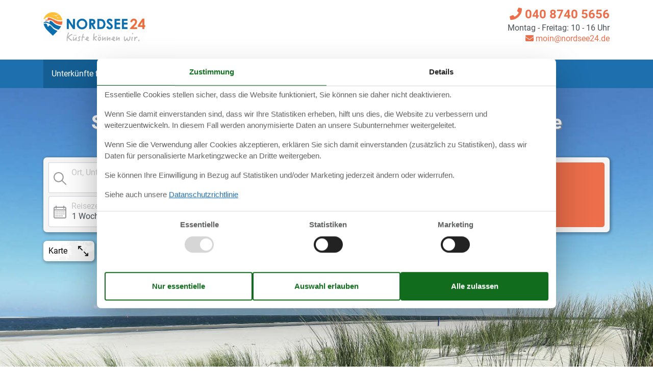

--- FILE ---
content_type: text/html; charset=utf-8
request_url: https://www.nordsee24.de/
body_size: 194102
content:

<!doctype html>
<html lang="de" class=" ns24 no-js">
<head>
  <meta charset="utf-8" />
  <meta name="viewport" content="width=device-width, initial-scale=1.0" />
  <title>Mehr als 14.000 Nordsee Ferienwohnungen &amp; Ferienh&#xE4;user</title>
  <link type="image/x-icon" rel="shortcut icon" href="/Holiday24Theme/favicon.ico">
  
  
<script>dataLayer = [{"AnalyticsPageGroup":"Home"}];</script>

  <script src="/Holiday24Theme/scripts/modernizr.js" type="text/javascript"></script>
  <link type="text/css" rel="stylesheet" href="/Holiday24Theme/css/custom.css?v=6-tvNz7fayZ_WX_BQkw4UwENAFg4U3wldC1MiFtnf48">
  <meta content="Tausende Ferienwohnungen &amp; Ferienh&#xE4;user f&#xFC;r die gesamte Familie und Hundefreunde. Jetzt Ihren Ostseeurlaub online oder pers&#xF6;nlich mit uns buchen." name="description" />
<meta content="index,follow" name="robots" />
<meta content="Mehr als 14.000 Nordsee Ferienwohnungen &amp; Ferienh&#xE4;user" property="og:title" />
<meta content="Tausende Ferienwohnungen &amp; Ferienh&#xE4;user f&#xFC;r die gesamte Familie und Hundefreunde. Jetzt Ihren Ostseeurlaub online oder pers&#xF6;nlich mit uns buchen." property="og:description" />
<meta content="https://www.nordsee24.de/" property="og:url" />
<meta content="Nordsee24.de" property="og:site_name" />
<meta content="de-DE" property="og:locale" />
<meta content="Mehr als 14.000 Nordsee Ferienwohnungen &amp; Ferienh&#xE4;user" name="twitter:title" />
<meta content="Tausende Ferienwohnungen &amp; Ferienh&#xE4;user f&#xFC;r die gesamte Familie und Hundefreunde. Jetzt Ihren Ostseeurlaub online oder pers&#xF6;nlich mit uns buchen." name="twitter:description" />
<meta content="https://www.nordsee24.de/" name="twitter:url" />
<meta content="908hIo4ihadQS1feKpktwYfxpWx93IIs8r-LhmlWDCQ" name="google-site-verification" />
  <link href="https://www.nordsee24.de/" rel="canonical" />
  
    <!-- Consent Box -->
        <script>
          !function (f, e, v, n, c, t, s) {
          c = f.cb = function (a) { c.c ? c.c(a) : c.q.push(a); };
          c.q = [];
          t = e.createElement(v); t.async = !0;
          t.src = n; s = e.getElementsByTagName(v)[0];
          s.parentNode.insertBefore(t, s);
          }(window, document, 'script', 'https://www.nordsee24.de/consent/script');

        </script>
  <!-- End Consent Box -->

      
    <!-- Matomo -->
    <script>
      (function (a, b) {

        var _paq = window._paq = window._paq || [];
        /* tracker methods like "setCustomDimension" should be called before "trackPageView" */
        _paq.push(['setCookieDomain', '*.' + a]);
        _paq.push(['enableLinkTracking']);
        _paq.push(['requireCookieConsent']);
        _paq.push(['enableHeartBeatTimer']);
        _paq.push(['enableJSErrorTracking']);
        _paq.push(['trackVisibleContentImpressions']);
        (function (c, d, e, f, g) {
          _paq.push(['setTrackerUrl', 'https://www.' + a + '/matomo.php']);
          _paq.push(['setSiteId', b]);
          f = c.createElement(d), g = c.getElementsByTagName(d)[0]; f.async = 1; f.src = e; g.parentNode.insertBefore(f, g);
        })(document, 'script', 'https://www.' + a + '/matomo.js');
      })('nordsee24.de', '20');
    </script>
    <!-- End Matomo Code -->

  <!-- Facebook Pixel Code -->
      <script>
  !function (f, b, e, v, n, t, s) {
    if (f.fbq) return; n = f.fbq = function () {
      n.callMethod ?
      n.callMethod.apply(n, arguments) : n.queue.push(arguments)
    };
    if (!f._fbq) f._fbq = n; n.push = n; n.loaded = !0; n.version = '2.0';
    n.queue = [];

    cb(function (ca) {
      if (ca.AllowMarketing) {
        t = b.createElement(e); t.async = !0;
        t.src = v; s = b.getElementsByTagName(e)[0];
        s.parentNode.insertBefore(t, s)
      }
    });
  }(window, document,'script', 'https://connect.facebook.net/en_US/fbevents.js');

        fbq('init', '376867163355496');
        fbq('track', 'PageView');
      </script>
      <!-- End Facebook Pixel Code -->
<!-- Google Ads Remarketing -->
  <script>
    // Define dataLayer and the gtag function.
    window.dataLayer = window.dataLayer || [];
    function gtag() { dataLayer.push(arguments); }

    // Set default consent to 'denied' as a placeholder
    // Determine actual values based on your own requirements
    gtag('consent', 'default', {
      'ad_storage': 'denied',
      'ad_user_data': 'denied',
      'ad_personalization': 'denied',
      'analytics_storage': 'denied'
    });
  </script>
  <!-- Google tag (gtag.js) -->
  <script async src="https://www.googletagmanager.com/gtag/js?id=AW-945490642">
  </script>
  <script>
    window.dataLayer = window.dataLayer || [];
    function gtag() { dataLayer.push(arguments); }

    gtag('js', new Date());
    gtag('set', 'url_passthrough', true);
    gtag('config', 'AW-945490642', { 'send_page_view': false });
  </script>
  <script>
  !function (w, d, s, v, r) {
    r = w[v] = function (a) { r.c ? r.c(a) : r.q.push(a); };
    r.q = [];

    cb(function(ca) {
      if (ca.AllowMarketing)
      {
        function gtag() { dataLayer.push(arguments); }

        gtag('consent', 'update', {
          ad_user_data: 'granted',
          ad_personalization: 'granted',
          ad_storage: 'granted'
        });

        var c = function (p) {
          p.aw_remarketing_only = true;
          p.send_to = 'AW-945490642';
          gtag('event', 'page_view', p);
        };

        while (w[v].q.length) {
          c(w[v].q.shift());
        }
        w[v].c = c;
      }
    });
  }(window, document, 'script', 'gr');
        </script>
        <!-- End Google Ads Remarketing -->
  
</head>
<body itemscope itemtype="https://schema.org/WebPage">
  <div>
  <script>
    (function (d) {
      d.getElementsByTagName('body')[0].addEventListener('click', function (e) {
        if (e.target.closest('#js-mobile-menu-button')) {
          d.getElementById('js-mobile-menu').classList.toggle("collapse");
        }
      }, false);
    })(document);
  </script>
  <div class="page-header">
    <header class="" itemscope="" itemtype="http://schema.org/WPHeader">
      <div class="container-fluid container-lg d-none d-lg-block">
        <div class="row">
          <div class="col text-left mb-4 mt-3">
            <a href="/" target="_self">
<img width="200" height="57" src="/Holiday24Theme/css/img/nordsee24-logo.png" alt="Nordseeurlaub mit Nordsee24" class="logo">            </a>
          </div>
        </div>
      </div>

      <div class="nav-container">
        <nav class="navbar p-0">
          <a href="/" target="_self" class="navbar-brand d-lg-none">
<img width="110" height="25" src="/Holiday24Theme/css/img/ns24-logo-clean-sm.png" alt="Nordseeurlaub mit Nordsee24" class="logo">          </a>
          <div class="d-flex justify-content-between align-items-center d-lg-none">
            <button type="button" aria-label="Navigation öffnen oder schließen" id="js-mobile-menu-button" class="navbar-toggler collapsed pl-0">
              <i class="fas fa-bars burger-button"></i>
            </button>
          </div>
          <div id="js-mobile-menu" class="navbar-collapse collapse">
            <div class="container-fluid container-lg">
              <ul id="menu-hauptnavigation" class="navbar-nav">
                <li class="menu-item active">
                  <a title="Unterkünfte finden" href="/" class="nav-link">Unterkünfte finden</a>
                </li>
                <li class="menu-item">
                  <a title="Objektnr. Suchen" href="/objekte/" class="nav-link">Objektnr. suchen</a>
                </li>
                <li class="menu-item">
                  <a title="Last minute" href="/last-minute/" class="nav-link">Last Minute</a>
                </li>
                <li class="menu-item">
                  <a title="Kurzurlaub" href="/kurzurlaub/" class="nav-link">Kurzurlaub</a>
                </li>
                <li class="menu-item">
<a title="Ratgeber &amp; Tipps" href="/nordsee-urlaub" class="nav-link">Ratgeber &amp; Tipps</a>                </li>
                <li class="menu-item">
<a title="Dit &amp; Dat" href="/klonschnack" class="nav-link">Dit &amp; Dat</a>                </li>
                <li class="menu-item">
                  <a title="Favoriten" href="/favoriten/" class="nav-link"><i class="fas fa-heart"></i> Favoriten</a>
                </li>
              </ul>

              <div class="text-right contact-info-header">
                <div>
                    <a href="tel:040 8740 5656">
                      <i class="fa fa-phone"></i> 040 8740 5656
                    </a>
                  <p><span>Montag - Freitag: 10 - 16 Uhr</span></p>
                    <a class="mail" href="mailto:moin@nordsee24.de?subject=Frage%20bez%C3%BCglich%20Nordsee24.de&amp;body=Moin liebes%20Nordsee24-Team,%0A%0A%20*** Hier ist Platz für Ihre Frage *** (Falls Sie Fragen zu einem bestimmten Objekt haben sollten, schicken bitte die Objektnummer bzw. den Link zur Unterkunft mit).%0A%0A%0AViele Grüße%0A%0A%0APS: Wir von Nordsee24 helfen gern und beantworten an Werktagen alle Anfragen in der Regel innerhalb von weniger als 24 Stunden."><i class="fa fa-envelope"></i> moin@nordsee24.de</a>
                </div>

              </div>
            </div>
          </div>
        </nav>
      </div>
    </header>
  </div>
  
  <div class="container-fluid container-lg breadcrumb-header">
    <div class="row">
      <div class="col">
        
      </div>
    </div>
  </div>
  <div class="main" role="main" itemprop="mainContentOfPage" itemscope itemtype="http://schema.org/WebPageElement">
    <article class="bg-white">
    <div class="mb-3">
        <section id="primary-accommodation-search" data-primary-accommodation-search-link="/unterkuenfte/suche/Y2eAggYQESgIAA/">
    <div class="search-form-bg os24form largeForm largeForm--frontpage largeForm2 pb-md-4 searchForm searchForm2">
      <div class="container-lg">
        <h1 class="text-center mb-4 mt-4 mt-lg-0">Sch&#xF6;ne Ferienwohnungen und -h&#xE4;user an der Nordsee</h1>
      
        <div class="search-form input-form-wrapper">
          <form action="/unterkuenfte/suche/Y2eAggYQESgIAA/" method="post" name="searchform" class="searchform row no-gutters" data-bind="with: Adjustment, attr: { action: Adjustment.Navigation }" data-adjustment-model="{&quot;Navigation&quot;:&quot;/unterkuenfte/suche/Y2eAggYQESgIAA/&quot;,&quot;Geography&quot;:{&quot;PreviousCountryId&quot;:&quot;450908da48a1429c80247245fe08a1d7&quot;,&quot;GeographyCountryId&quot;:&quot;450908da48a1429c80247245fe08a1d7&quot;,&quot;Geographies&quot;:[{&quot;Index&quot;:0,&quot;Geography&quot;:&quot;&quot;,&quot;GeographyLong&quot;:&quot;&quot;,&quot;GeographyAlt&quot;:null,&quot;Id&quot;:&quot;&quot;,&quot;SuggestionId&quot;:&quot;&quot;,&quot;ShowRadius&quot;:false,&quot;Radiuses&quot;:[],&quot;Radius&quot;:&quot;&quot;,&quot;Placeholder&quot;:&quot;&quot;}],&quot;AlternativeGeographies&quot;:[],&quot;ShowAlternativeGeographies&quot;:false,&quot;AutoCompleteAction&quot;:&quot;/unterkuenfte/suche/GeographySuggestion?q=%5Bquery%5D\u0026country=DE&quot;,&quot;Errors&quot;:[]},&quot;Period&quot;:{&quot;AlternativeArrivals&quot;:[{&quot;Index&quot;:0,&quot;Arrival&quot;:&quot;&quot;},{&quot;Index&quot;:1,&quot;Arrival&quot;:&quot;&quot;}],&quot;AlternativePeriods&quot;:[{&quot;Index&quot;:0,&quot;Arrival&quot;:&quot;&quot;,&quot;Duration&quot;:&quot;&quot;},{&quot;Index&quot;:1,&quot;Arrival&quot;:&quot;&quot;,&quot;Duration&quot;:&quot;&quot;}],&quot;Arrival&quot;:&quot;&quot;,&quot;ArrivalCorrection&quot;:false,&quot;ArrivalCorrectionVisible&quot;:false,&quot;Duration&quot;:&quot;7&quot;,&quot;DurationCorrection&quot;:false,&quot;DurationCorrectionVisible&quot;:false,&quot;AlternativeArrivalsVisible&quot;:false,&quot;AlternativePeriodsVisible&quot;:false,&quot;Errors&quot;:[]},&quot;Persons&quot;:{&quot;Adults&quot;:&quot;&quot;,&quot;Children&quot;:&quot;0&quot;,&quot;ChildAges&quot;:[],&quot;Errors&quot;:[]},&quot;Price&quot;:{&quot;MinPrice&quot;:&quot;&quot;,&quot;MaxPrice&quot;:&quot;&quot;,&quot;MinDiscount&quot;:&quot;&quot;,&quot;ShowFreeCancellation&quot;:false,&quot;FreeCancellation&quot;:false,&quot;ShowConsumptionIncluded&quot;:true,&quot;ConsumptionIncluded&quot;:false,&quot;Errors&quot;:[]},&quot;Accommodation&quot;:{&quot;MaxDistanceWater&quot;:&quot;&quot;,&quot;MaxDistanceShopping&quot;:&quot;&quot;,&quot;MinBedrooms&quot;:&quot;&quot;,&quot;MinBathrooms&quot;:&quot;&quot;,&quot;MinPersons&quot;:&quot;&quot;,&quot;Pets&quot;:&quot;&quot;,&quot;SeaView&quot;:false,&quot;Errors&quot;:[]},&quot;AccommodationSkiHoliday&quot;:{&quot;MaxDistanceSkiArea&quot;:&quot;&quot;,&quot;MaxDistanceAlpineSki&quot;:&quot;&quot;,&quot;MaxDistanceCrossCountrySki&quot;:&quot;&quot;,&quot;MaxDistanceSkiAreaList&quot;:[{&quot;Disabled&quot;:false,&quot;Group&quot;:null,&quot;Selected&quot;:true,&quot;Text&quot;:&quot;-&quot;,&quot;Value&quot;:&quot;&quot;},{&quot;Disabled&quot;:false,&quot;Group&quot;:null,&quot;Selected&quot;:false,&quot;Text&quot;:&quot;Max. 100 m&quot;,&quot;Value&quot;:&quot;100&quot;},{&quot;Disabled&quot;:false,&quot;Group&quot;:null,&quot;Selected&quot;:false,&quot;Text&quot;:&quot;Max. 200 m&quot;,&quot;Value&quot;:&quot;200&quot;},{&quot;Disabled&quot;:false,&quot;Group&quot;:null,&quot;Selected&quot;:false,&quot;Text&quot;:&quot;Max. 500 m&quot;,&quot;Value&quot;:&quot;500&quot;},{&quot;Disabled&quot;:false,&quot;Group&quot;:null,&quot;Selected&quot;:false,&quot;Text&quot;:&quot;Max. 1 km&quot;,&quot;Value&quot;:&quot;1000&quot;},{&quot;Disabled&quot;:false,&quot;Group&quot;:null,&quot;Selected&quot;:false,&quot;Text&quot;:&quot;Max. 2 km&quot;,&quot;Value&quot;:&quot;2000&quot;},{&quot;Disabled&quot;:false,&quot;Group&quot;:null,&quot;Selected&quot;:false,&quot;Text&quot;:&quot;Max. 3 km&quot;,&quot;Value&quot;:&quot;3000&quot;},{&quot;Disabled&quot;:false,&quot;Group&quot;:null,&quot;Selected&quot;:false,&quot;Text&quot;:&quot;Max. 5 km&quot;,&quot;Value&quot;:&quot;5000&quot;},{&quot;Disabled&quot;:false,&quot;Group&quot;:null,&quot;Selected&quot;:false,&quot;Text&quot;:&quot;Max. 10 km&quot;,&quot;Value&quot;:&quot;10000&quot;}],&quot;MaxDistanceAlpineSkiList&quot;:[{&quot;Disabled&quot;:false,&quot;Group&quot;:null,&quot;Selected&quot;:true,&quot;Text&quot;:&quot;-&quot;,&quot;Value&quot;:&quot;&quot;},{&quot;Disabled&quot;:false,&quot;Group&quot;:null,&quot;Selected&quot;:false,&quot;Text&quot;:&quot;Max. 100 m&quot;,&quot;Value&quot;:&quot;100&quot;},{&quot;Disabled&quot;:false,&quot;Group&quot;:null,&quot;Selected&quot;:false,&quot;Text&quot;:&quot;Max. 200 m&quot;,&quot;Value&quot;:&quot;200&quot;},{&quot;Disabled&quot;:false,&quot;Group&quot;:null,&quot;Selected&quot;:false,&quot;Text&quot;:&quot;Max. 500 m&quot;,&quot;Value&quot;:&quot;500&quot;},{&quot;Disabled&quot;:false,&quot;Group&quot;:null,&quot;Selected&quot;:false,&quot;Text&quot;:&quot;Max. 1 km&quot;,&quot;Value&quot;:&quot;1000&quot;},{&quot;Disabled&quot;:false,&quot;Group&quot;:null,&quot;Selected&quot;:false,&quot;Text&quot;:&quot;Max. 2 km&quot;,&quot;Value&quot;:&quot;2000&quot;},{&quot;Disabled&quot;:false,&quot;Group&quot;:null,&quot;Selected&quot;:false,&quot;Text&quot;:&quot;Max. 3 km&quot;,&quot;Value&quot;:&quot;3000&quot;},{&quot;Disabled&quot;:false,&quot;Group&quot;:null,&quot;Selected&quot;:false,&quot;Text&quot;:&quot;Max. 5 km&quot;,&quot;Value&quot;:&quot;5000&quot;},{&quot;Disabled&quot;:false,&quot;Group&quot;:null,&quot;Selected&quot;:false,&quot;Text&quot;:&quot;Max. 10 km&quot;,&quot;Value&quot;:&quot;10000&quot;}],&quot;MaxDistanceCrossCountrySkiList&quot;:[{&quot;Disabled&quot;:false,&quot;Group&quot;:null,&quot;Selected&quot;:true,&quot;Text&quot;:&quot;-&quot;,&quot;Value&quot;:&quot;&quot;},{&quot;Disabled&quot;:false,&quot;Group&quot;:null,&quot;Selected&quot;:false,&quot;Text&quot;:&quot;Max. 100 m&quot;,&quot;Value&quot;:&quot;100&quot;},{&quot;Disabled&quot;:false,&quot;Group&quot;:null,&quot;Selected&quot;:false,&quot;Text&quot;:&quot;Max. 200 m&quot;,&quot;Value&quot;:&quot;200&quot;},{&quot;Disabled&quot;:false,&quot;Group&quot;:null,&quot;Selected&quot;:false,&quot;Text&quot;:&quot;Max. 500 m&quot;,&quot;Value&quot;:&quot;500&quot;},{&quot;Disabled&quot;:false,&quot;Group&quot;:null,&quot;Selected&quot;:false,&quot;Text&quot;:&quot;Max. 1 km&quot;,&quot;Value&quot;:&quot;1000&quot;},{&quot;Disabled&quot;:false,&quot;Group&quot;:null,&quot;Selected&quot;:false,&quot;Text&quot;:&quot;Max. 2 km&quot;,&quot;Value&quot;:&quot;2000&quot;},{&quot;Disabled&quot;:false,&quot;Group&quot;:null,&quot;Selected&quot;:false,&quot;Text&quot;:&quot;Max. 3 km&quot;,&quot;Value&quot;:&quot;3000&quot;},{&quot;Disabled&quot;:false,&quot;Group&quot;:null,&quot;Selected&quot;:false,&quot;Text&quot;:&quot;Max. 5 km&quot;,&quot;Value&quot;:&quot;5000&quot;},{&quot;Disabled&quot;:false,&quot;Group&quot;:null,&quot;Selected&quot;:false,&quot;Text&quot;:&quot;Max. 10 km&quot;,&quot;Value&quot;:&quot;10000&quot;}],&quot;Visible&quot;:true,&quot;Errors&quot;:[]},&quot;SkiHolidayAccommodation&quot;:null,&quot;HousingTypeCategories&quot;:{&quot;Apartment&quot;:false,&quot;House&quot;:false,&quot;Other&quot;:false},&quot;Facilities&quot;:{&quot;ActivityRoom&quot;:false,&quot;SuitableForDisabled&quot;:false,&quot;FishingHouse&quot;:false,&quot;FencedPlot&quot;:false,&quot;AirConditioning&quot;:false,&quot;Dishwasher&quot;:false,&quot;FireplaceStove&quot;:false,&quot;InternetAccess&quot;:false,&quot;HighSpeedInternet&quot;:false,&quot;SatelliteCableTV&quot;:false,&quot;Sauna&quot;:false,&quot;SwimmingPool&quot;:false,&quot;SwimmingPoolIndoor&quot;:false,&quot;SwimmingPoolPrivate&quot;:false,&quot;SwimmingPoolShared&quot;:false,&quot;SwimmingPoolOutdoor&quot;:false,&quot;TumblerDryer&quot;:false,&quot;Nonsmoking&quot;:false,&quot;WashingMachine&quot;:false,&quot;Whirlpool&quot;:false,&quot;ElectricCarCharger&quot;:false,&quot;BalconyOrTerrace&quot;:false,&quot;Balcony&quot;:false,&quot;Terrace&quot;:false,&quot;Parking&quot;:false,&quot;EnvironmentallyFriendly&quot;:false},&quot;WeekendStayFacilities&quot;:null,&quot;HolidayCenterAccommodation&quot;:null,&quot;HolidayCenterFacilities&quot;:null,&quot;TextSearch&quot;:{&quot;Text&quot;:&quot;&quot;,&quot;Phrases&quot;:&quot;&quot;,&quot;Errors&quot;:[]},&quot;HousingTypes&quot;:{&quot;HousingType&quot;:&quot;&quot;,&quot;Errors&quot;:[]},&quot;HolidayType&quot;:null,&quot;RatingScore&quot;:{&quot;RatingScore&quot;:&quot;None&quot;,&quot;Errors&quot;:[]},&quot;Count&quot;:&quot;29.816 Objekte&quot;,&quot;TextCount&quot;:&quot;29.816&quot;,&quot;TextAccommodation&quot;:&quot;Objekte&quot;}">
            
<div class="col-12 col-lg-8">
  <div class="row no-gutters">
      <!-- ko with: Geography -->
    <div class="mt-2 mt-md-0 col-12 pl-md-1 pl-lg-0">
        <!-- ko with: Geo[0] -->
  <div class="input-group input-group--where cursor-pointer geography nohistory show-input-delete-icon">
    <label>
      <span class="label-text">Ort, Unterkunft</span>
      <input class="geography GeographyAutoComplete form-control" data-bind="value: Geography, error: $parent.Errors, attr: { &#x27;data-extendedautocomplete-action&#x27;: $parent.AutoCompleteAction }" data-extendedautocomplete-action="/unterkuenfte/suche/GeographySuggestion?q=%5Bquery%5D&amp;country=DE" data-geographyautocomplete-external="Von Google" data-geographyautocomplete-suggestionid-field="#Geography_Geographies_0__SuggestionId" id="Geography_Geographies_0__Geography" name="Geography.Geographies[0].Geography" placeholder="" type="text" value="" />
      <input type="submit" name="update" value="Aktualisieren" />
      <span class="input-delete-icon"></span>
    </label>
  </div>
<input data-bind="attr: { name: &#x27;Geography.Geographies[&#x27; &#x2B; Index() &#x2B; &#x27;].GeographyLong&#x27;, &#x27;id&#x27;: (&#x27;Geography_Geographies_&#x27; &#x2B; Index() &#x2B; &#x27;__GeographyLong&#x27;) }, value: GeographyLong" id="Geography_Geographies_0__GeographyLong" name="Geography.Geographies[0].GeographyLong" type="hidden" value="" /><input data-bind="attr: { name: &#x27;Geography.Geographies[&#x27; &#x2B; Index() &#x2B; &#x27;].Id&#x27;, &#x27;id&#x27;: (&#x27;Geography_Geographies_&#x27; &#x2B; Index() &#x2B; &#x27;__Id&#x27;) }, value: Id" id="Geography_Geographies_0__Id" name="Geography.Geographies[0].Id" type="hidden" value="" /><input data-bind="attr: { name: &#x27;Geography.Geographies[&#x27; &#x2B; Index() &#x2B; &#x27;].SuggestionId&#x27;, &#x27;id&#x27;: (&#x27;Geography_Geographies_&#x27; &#x2B; Index() &#x2B; &#x27;__SuggestionId&#x27;) }, value: SuggestionId" id="Geography_Geographies_0__SuggestionId" name="Geography.Geographies[0].SuggestionId" type="hidden" value="" /><input id="Geography_Geographies_0__Radius" name="Geography.Geographies[0].Radius" type="hidden" value="" />  <!-- /ko -->

    </div>
  <!-- /ko -->

    <div class="mt-2 mt-lg-1 col-12 col-md-6 pr-md-1 pr-lg-0">
        <div class="input-group input-group--when cursor-pointer" data-bind="component: {name: 'dropdown-popup', params: { label: 'Reisezeitraum', component: 'period-picker', data: { Arrival: Period.Arrival, Duration: Period.Duration, Durations: [{&quot;Disabled&quot;:false,&quot;Group&quot;:null,&quot;Selected&quot;:false,&quot;Text&quot;:&quot;2 \u00DCbernachtungen&quot;,&quot;Value&quot;:&quot;2&quot;},{&quot;Disabled&quot;:false,&quot;Group&quot;:null,&quot;Selected&quot;:false,&quot;Text&quot;:&quot;3 \u00DCbernachtungen&quot;,&quot;Value&quot;:&quot;3&quot;},{&quot;Disabled&quot;:false,&quot;Group&quot;:null,&quot;Selected&quot;:false,&quot;Text&quot;:&quot;4 \u00DCbernachtungen&quot;,&quot;Value&quot;:&quot;4&quot;},{&quot;Disabled&quot;:false,&quot;Group&quot;:null,&quot;Selected&quot;:false,&quot;Text&quot;:&quot;5 \u00DCbernachtungen&quot;,&quot;Value&quot;:&quot;5&quot;},{&quot;Disabled&quot;:false,&quot;Group&quot;:null,&quot;Selected&quot;:false,&quot;Text&quot;:&quot;6 \u00DCbernachtungen&quot;,&quot;Value&quot;:&quot;6&quot;},{&quot;Disabled&quot;:false,&quot;Group&quot;:null,&quot;Selected&quot;:true,&quot;Text&quot;:&quot;1 Woche&quot;,&quot;Value&quot;:&quot;7&quot;},{&quot;Disabled&quot;:false,&quot;Group&quot;:null,&quot;Selected&quot;:false,&quot;Text&quot;:&quot;8 \u00DCbernachtungen&quot;,&quot;Value&quot;:&quot;8&quot;},{&quot;Disabled&quot;:false,&quot;Group&quot;:null,&quot;Selected&quot;:false,&quot;Text&quot;:&quot;9 \u00DCbernachtungen&quot;,&quot;Value&quot;:&quot;9&quot;},{&quot;Disabled&quot;:false,&quot;Group&quot;:null,&quot;Selected&quot;:false,&quot;Text&quot;:&quot;10 \u00DCbernachtungen&quot;,&quot;Value&quot;:&quot;10&quot;},{&quot;Disabled&quot;:false,&quot;Group&quot;:null,&quot;Selected&quot;:false,&quot;Text&quot;:&quot;11 \u00DCbernachtungen&quot;,&quot;Value&quot;:&quot;11&quot;},{&quot;Disabled&quot;:false,&quot;Group&quot;:null,&quot;Selected&quot;:false,&quot;Text&quot;:&quot;12 \u00DCbernachtungen&quot;,&quot;Value&quot;:&quot;12&quot;},{&quot;Disabled&quot;:false,&quot;Group&quot;:null,&quot;Selected&quot;:false,&quot;Text&quot;:&quot;13 \u00DCbernachtungen&quot;,&quot;Value&quot;:&quot;13&quot;},{&quot;Disabled&quot;:false,&quot;Group&quot;:null,&quot;Selected&quot;:false,&quot;Text&quot;:&quot;2 Wochen&quot;,&quot;Value&quot;:&quot;14&quot;},{&quot;Disabled&quot;:false,&quot;Group&quot;:null,&quot;Selected&quot;:false,&quot;Text&quot;:&quot;15 \u00DCbernachtungen&quot;,&quot;Value&quot;:&quot;15&quot;},{&quot;Disabled&quot;:false,&quot;Group&quot;:null,&quot;Selected&quot;:false,&quot;Text&quot;:&quot;16 \u00DCbernachtungen&quot;,&quot;Value&quot;:&quot;16&quot;},{&quot;Disabled&quot;:false,&quot;Group&quot;:null,&quot;Selected&quot;:false,&quot;Text&quot;:&quot;17 \u00DCbernachtungen&quot;,&quot;Value&quot;:&quot;17&quot;},{&quot;Disabled&quot;:false,&quot;Group&quot;:null,&quot;Selected&quot;:false,&quot;Text&quot;:&quot;18 \u00DCbernachtungen&quot;,&quot;Value&quot;:&quot;18&quot;},{&quot;Disabled&quot;:false,&quot;Group&quot;:null,&quot;Selected&quot;:false,&quot;Text&quot;:&quot;19 \u00DCbernachtungen&quot;,&quot;Value&quot;:&quot;19&quot;},{&quot;Disabled&quot;:false,&quot;Group&quot;:null,&quot;Selected&quot;:false,&quot;Text&quot;:&quot;20 \u00DCbernachtungen&quot;,&quot;Value&quot;:&quot;20&quot;},{&quot;Disabled&quot;:false,&quot;Group&quot;:null,&quot;Selected&quot;:false,&quot;Text&quot;:&quot;3 Wochen&quot;,&quot;Value&quot;:&quot;21&quot;},{&quot;Disabled&quot;:false,&quot;Group&quot;:null,&quot;Selected&quot;:false,&quot;Text&quot;:&quot;22 \u00DCbernachtungen&quot;,&quot;Value&quot;:&quot;22&quot;},{&quot;Disabled&quot;:false,&quot;Group&quot;:null,&quot;Selected&quot;:false,&quot;Text&quot;:&quot;23 \u00DCbernachtungen&quot;,&quot;Value&quot;:&quot;23&quot;},{&quot;Disabled&quot;:false,&quot;Group&quot;:null,&quot;Selected&quot;:false,&quot;Text&quot;:&quot;24 \u00DCbernachtungen&quot;,&quot;Value&quot;:&quot;24&quot;},{&quot;Disabled&quot;:false,&quot;Group&quot;:null,&quot;Selected&quot;:false,&quot;Text&quot;:&quot;25 \u00DCbernachtungen&quot;,&quot;Value&quot;:&quot;25&quot;},{&quot;Disabled&quot;:false,&quot;Group&quot;:null,&quot;Selected&quot;:false,&quot;Text&quot;:&quot;26 \u00DCbernachtungen&quot;,&quot;Value&quot;:&quot;26&quot;},{&quot;Disabled&quot;:false,&quot;Group&quot;:null,&quot;Selected&quot;:false,&quot;Text&quot;:&quot;27 \u00DCbernachtungen&quot;,&quot;Value&quot;:&quot;27&quot;},{&quot;Disabled&quot;:false,&quot;Group&quot;:null,&quot;Selected&quot;:false,&quot;Text&quot;:&quot;4 Wochen&quot;,&quot;Value&quot;:&quot;28&quot;},{&quot;Disabled&quot;:false,&quot;Group&quot;:null,&quot;Selected&quot;:false,&quot;Text&quot;:&quot;29 \u00DCbernachtungen&quot;,&quot;Value&quot;:&quot;29&quot;},{&quot;Disabled&quot;:false,&quot;Group&quot;:null,&quot;Selected&quot;:false,&quot;Text&quot;:&quot;30 \u00DCbernachtungen&quot;,&quot;Value&quot;:&quot;30&quot;},{&quot;Disabled&quot;:false,&quot;Group&quot;:null,&quot;Selected&quot;:false,&quot;Text&quot;:&quot;31 \u00DCbernachtungen&quot;,&quot;Value&quot;:&quot;31&quot;},{&quot;Disabled&quot;:false,&quot;Group&quot;:null,&quot;Selected&quot;:false,&quot;Text&quot;:&quot;32 \u00DCbernachtungen&quot;,&quot;Value&quot;:&quot;32&quot;},{&quot;Disabled&quot;:false,&quot;Group&quot;:null,&quot;Selected&quot;:false,&quot;Text&quot;:&quot;33 \u00DCbernachtungen&quot;,&quot;Value&quot;:&quot;33&quot;},{&quot;Disabled&quot;:false,&quot;Group&quot;:null,&quot;Selected&quot;:false,&quot;Text&quot;:&quot;34 \u00DCbernachtungen&quot;,&quot;Value&quot;:&quot;34&quot;},{&quot;Disabled&quot;:false,&quot;Group&quot;:null,&quot;Selected&quot;:false,&quot;Text&quot;:&quot;5 Wochen&quot;,&quot;Value&quot;:&quot;35&quot;}], FieldNameArrival: 'Period.Arrival', FieldNameDuration: 'Period.Duration' } } }">
    <div class="hinttarget-container" id="hinttarget-arrival"></div>
    <label>
      <span class="label-text">Reisezeitraum</span>
      <span class="show-input-delete-icon">
        <input class="form-control" />
        <span class="input-delete-icon"></span>
      </span>
    </label>
  </div>
  <div class="nojs">
    <div class="period-dropdown nojssubmit">
      <div class="date nohistory">
        <span>
          <input autocomplete="off" class="arrival DatePicker form-control" id="Period_Arrival" name="Period.Arrival" placeholder=" " type="text" value="" />
          <input type="submit" name="update" value="Aktualisieren" />
        </span>
      </div>
    </div>
    <select class="mb-1 custom-select" id="Period_Duration" name="Period.Duration"><option value="2">2 &#xDC;bernachtungen</option>
<option value="3">3 &#xDC;bernachtungen</option>
<option value="4">4 &#xDC;bernachtungen</option>
<option value="5">5 &#xDC;bernachtungen</option>
<option value="6">6 &#xDC;bernachtungen</option>
<option selected="selected" value="7">1 Woche</option>
<option value="8">8 &#xDC;bernachtungen</option>
<option value="9">9 &#xDC;bernachtungen</option>
<option value="10">10 &#xDC;bernachtungen</option>
<option value="11">11 &#xDC;bernachtungen</option>
<option value="12">12 &#xDC;bernachtungen</option>
<option value="13">13 &#xDC;bernachtungen</option>
<option value="14">2 Wochen</option>
<option value="15">15 &#xDC;bernachtungen</option>
<option value="16">16 &#xDC;bernachtungen</option>
<option value="17">17 &#xDC;bernachtungen</option>
<option value="18">18 &#xDC;bernachtungen</option>
<option value="19">19 &#xDC;bernachtungen</option>
<option value="20">20 &#xDC;bernachtungen</option>
<option value="21">3 Wochen</option>
<option value="22">22 &#xDC;bernachtungen</option>
<option value="23">23 &#xDC;bernachtungen</option>
<option value="24">24 &#xDC;bernachtungen</option>
<option value="25">25 &#xDC;bernachtungen</option>
<option value="26">26 &#xDC;bernachtungen</option>
<option value="27">27 &#xDC;bernachtungen</option>
<option value="28">4 Wochen</option>
<option value="29">29 &#xDC;bernachtungen</option>
<option value="30">30 &#xDC;bernachtungen</option>
<option value="31">31 &#xDC;bernachtungen</option>
<option value="32">32 &#xDC;bernachtungen</option>
<option value="33">33 &#xDC;bernachtungen</option>
<option value="34">34 &#xDC;bernachtungen</option>
<option value="35">5 Wochen</option>
</select>
  </div>
  <script type="text/template" id="period-picker-template">
    <div class="period-picker">
      <div class="asd__change-month-button asd__change-month-button--previous"><button type="button" data-bind="click: previousMonth"><svg viewBox="0 0 1000 1000"><path d="M336.2 274.5l-210.1 210h805.4c13 0 23 10 23 23s-10 23-23 23H126.1l210.1 210.1c11 11 11 21 0 32-5 5-10 7-16 7s-11-2-16-7l-249.1-249c-11-11-11-21 0-32l249.1-249.1c21-21.1 53 10.9 32 32z"></path></svg></button></div>
      <div class="asd__change-month-button asd__change-month-button--next"><button type="button" data-bind="click: nextMonth"><svg viewBox="0 0 1000 1000"><path d="M694.4 242.4l249.1 249.1c11 11 11 21 0 32L694.4 772.7c-5 5-10 7-16 7s-11-2-16-7c-11-11-11-21 0-32l210.1-210.1H67.1c-13 0-23-10-23-23s10-23 23-23h805.4L662.4 274.5c-21-21.1 11-53.1 32-32.1z"></path></svg></button></div>

      <!-- ko 'foreach': months --><div class="month">
        <div class="asd__month-name" data-bind="text: name"></div>
        <table>
          <thead>
            <tr><th>Mo</th><th>Di</th><th>Mi</th><th>Do</th><th>Fr</th><th>Sa</th><th>So</th></tr>
          </thead>
          <tbody data-bind="foreach: weeks">
            <tr data-bind="foreach: days">
              <td data-bind="css: { 'day--selected': isSelected, 'day--hovered': isHovered, 'day--inrange': isInRange, 'day--inhoverrange': isInHoverRange, 'day--isoutofrange': isOutOfRange, 'day--isvalid': isValid }, 'if': isInMonth">
                <button type="button" data-bind="text: number, click: $parents[2].select, event: { mouseover: $parents[2].mouseover, mouseout: $parents[2].mouseout }"></button>
              </td>
            </tr>
          </tbody>
        </table>
      </div><!-- /ko -->

      <div class="period-picker-durations" data-bind="visible: hasDurations">
        <select class="custom-select" data-bind="value: dropdownDuration, valueAllowUnset: true">
          <option></option>
              <option value="2">2 &#xDC;bernachtungen</option>
              <option value="3">3 &#xDC;bernachtungen</option>
              <option value="4">4 &#xDC;bernachtungen</option>
              <option value="5">5 &#xDC;bernachtungen</option>
              <option value="6">6 &#xDC;bernachtungen</option>
              <option value="7">1 Woche</option>
              <option value="8">8 &#xDC;bernachtungen</option>
              <option value="9">9 &#xDC;bernachtungen</option>
              <option value="10">10 &#xDC;bernachtungen</option>
              <option value="11">11 &#xDC;bernachtungen</option>
              <option value="12">12 &#xDC;bernachtungen</option>
              <option value="13">13 &#xDC;bernachtungen</option>
              <option value="14">2 Wochen</option>
              <option value="15">15 &#xDC;bernachtungen</option>
              <option value="16">16 &#xDC;bernachtungen</option>
              <option value="17">17 &#xDC;bernachtungen</option>
              <option value="18">18 &#xDC;bernachtungen</option>
              <option value="19">19 &#xDC;bernachtungen</option>
              <option value="20">20 &#xDC;bernachtungen</option>
              <option value="21">3 Wochen</option>
              <option value="22">22 &#xDC;bernachtungen</option>
              <option value="23">23 &#xDC;bernachtungen</option>
              <option value="24">24 &#xDC;bernachtungen</option>
              <option value="25">25 &#xDC;bernachtungen</option>
              <option value="26">26 &#xDC;bernachtungen</option>
              <option value="27">27 &#xDC;bernachtungen</option>
              <option value="28">4 Wochen</option>
              <option value="29">29 &#xDC;bernachtungen</option>
              <option value="30">30 &#xDC;bernachtungen</option>
              <option value="31">31 &#xDC;bernachtungen</option>
              <option value="32">32 &#xDC;bernachtungen</option>
              <option value="33">33 &#xDC;bernachtungen</option>
              <option value="34">34 &#xDC;bernachtungen</option>
              <option value="35">5 Wochen</option>
        </select>
      </div>

      <div class="buttons">
        <button class="btn btn-gray" data-bind="click: cancel"><span>Abbrechen</span></button>
        <button class="btn btn-secondary" data-bind="click: apply, attr: { disabled: !isValid() }"><span>Übernehmen</span></button>
      </div>

      <input type="hidden" data-bind="value: arrival, attr: { name: fieldNameArrival }" />
      <input type="hidden" data-bind="value: duration, attr: { name: fieldNameDuration }" />
    </div>
  </script>
<input data-val="true" data-val-required="The Ankunft &#x2B;/- 1 Tag field is required." id="Period_ArrivalCorrection" name="Period.ArrivalCorrection" type="hidden" value="False" /><input data-val="true" data-val-required="The Dauer &#x2B; 1 Tag field is required." id="Period_DurationCorrection" name="Period.DurationCorrection" type="hidden" value="False" /><input data-val="true" data-val-required="The ArrivalCorrectionVisible field is required." id="Period_ArrivalCorrectionVisible" name="Period.ArrivalCorrectionVisible" type="hidden" value="False" /><input data-val="true" data-val-required="The DurationCorrectionVisible field is required." id="Period_DurationCorrectionVisible" name="Period.DurationCorrectionVisible" type="hidden" value="False" />
    </div>
    <div class="mt-2 mt-lg-1 col-12 col-md-6 pl-md-1 pl-lg-0">
        <div class="input-group input-group--who cursor-pointer" data-bind="component: {name: 'dropdown-popup', params: { label: 'Personen', component: 'persons-picker', data: Persons } }">
    <label>
      <span class="label-text">Personen</span>
      <input class="form-control" />
    </label>
    <div class="nojs">
      <div>
        <div class="hinttarget-container" id="hinttarget-persons"></div>
        <label class="mt-1 font-weight-bolder" for="Persons_Adults">Erwachsene</label>
        <select class="mb-1 custom-select" data-bind="value: Adults, error: Errors" id="Persons_Adults" name="Persons.Adults"><option selected="selected" value="">-</option>
<option value="1">1</option>
<option value="2">2</option>
<option value="3">3</option>
<option value="4">4</option>
<option value="5">5</option>
<option value="6">6</option>
<option value="7">7</option>
<option value="8">8</option>
<option value="9">9</option>
<option value="10">10</option>
<option value="11">11</option>
<option value="12">12</option>
<option value="13">13</option>
<option value="14">14</option>
<option value="15">15</option>
<option value="16">16</option>
<option value="17">17</option>
<option value="18">18</option>
<option value="19">19</option>
<option value="20">20</option>
<option value="21">21</option>
<option value="22">22</option>
<option value="23">23</option>
<option value="24">24</option>
<option value="25">25</option>
<option value="26">26</option>
<option value="27">27</option>
<option value="28">28</option>
<option value="29">29</option>
<option value="30">30</option>
<option value="31">31</option>
<option value="32">32</option>
<option value="33">33</option>
<option value="34">34</option>
<option value="35">35</option>
<option value="36">36</option>
<option value="37">37</option>
<option value="38">38</option>
<option value="39">39</option>
<option value="40">40</option>
</select>
      </div>
      <div>
        <label class="mt-1 font-weight-bolder" for="Persons_Children">Kinder</label>
        <select class="mb-1 custom-select" data-bind="value: Children" data-val="true" data-val-required="Das Feld Kinder ist erforderlich." id="Persons_Children" name="Persons.Children"><option selected="selected" value="0">0</option>
<option value="1">1</option>
<option value="2">2</option>
<option value="3">3</option>
<option value="4">4</option>
<option value="5">5</option>
<option value="6">6</option>
<option value="7">7</option>
<option value="8">8</option>
<option value="9">9</option>
<option value="10">10</option>
<option value="11">11</option>
<option value="12">12</option>
<option value="13">13</option>
<option value="14">14</option>
<option value="15">15</option>
<option value="16">16</option>
<option value="17">17</option>
<option value="18">18</option>
<option value="19">19</option>
<option value="20">20</option>
<option value="21">21</option>
<option value="22">22</option>
<option value="23">23</option>
<option value="24">24</option>
<option value="25">25</option>
<option value="26">26</option>
<option value="27">27</option>
<option value="28">28</option>
<option value="29">29</option>
<option value="30">30</option>
<option value="31">31</option>
<option value="32">32</option>
<option value="33">33</option>
<option value="34">34</option>
<option value="35">35</option>
<option value="36">36</option>
<option value="37">37</option>
<option value="38">38</option>
<option value="39">39</option>
</select>
      </div>
    </div>
  </div>
  <script type="text/template" id="persons-picker-template">
    <div class="persons-picker">
      <div class="persons-picker-content">
        <div class="persons-picker-selectors">
          <div class="persons-picker-selector">
            <div>Erwachsene</div> <div class="persons-picker-selector-handle"><span class="button" data-bind="click: removeAdult">–</span> <span data-bind="text: numberOfAdults"></span> <span class="button" data-bind="click: addAdult">+</span></div>
          </div>
          <div class="persons-picker-selector">
            <div>Kinder</div> <div class="persons-picker-selector-handle"><span class="button" data-bind="click: removeChild">–</span> <span data-bind="text: numberOfChildren"></span> <span class="button" data-bind="click: addChild">+</span></div>
          </div>
        </div>
        <!-- ko 'foreach': childrenAges -->
        <div>
          <label data-bind="text: ('Alter Kind ' + (Index + 1)), attr: { 'for': ('PersonDistribution_ChildAges_' + $index()) }"></label>
          <select class="mb-1 custom-select" data-bind="value: Age, attr: { 'id': ('PersonDistribution_ChildAges_' + $index()) }">
                      <option value="" selected="selected">-</option>
                      <option value="0">0 Jahre</option>
                      <option value="1">1 Jahr</option>
                      <option value="2">2 Jahre</option>
                      <option value="3">3 Jahre</option>
                      <option value="4">4 Jahre</option>
                      <option value="5">5 Jahre</option>
                      <option value="6">6 Jahre</option>
                      <option value="7">7 Jahre</option>
                      <option value="8">8 Jahre</option>
                      <option value="9">9 Jahre</option>
                      <option value="10">10 Jahre</option>
                      <option value="11">11 Jahre</option>
                      <option value="12">12 Jahre</option>
                      <option value="13">13 Jahre</option>
                      <option value="14">14 Jahre</option>
                      <option value="15">15 Jahre</option>
                      <option value="16">16 Jahre</option>
                      <option value="17">17 Jahre</option>
          </select>
        </div>
        <!-- /ko -->
      </div>
      <div class="buttons">
        <button class="btn btn-gray" data-bind="click: cancel"><span>Abbrechen</span></button>
        <button class="btn btn-secondary" data-bind="click: apply, attr: { disabled: !isValid() }"><span>Übernehmen</span></button>
      </div>
      <input type="hidden" name="Persons.Adults" data-bind="value: adults" />
      <input type="hidden" name="Persons.Children" data-bind="value: children" />
      <!-- ko 'foreach': childAges -->
      <input type="hidden" name="Persons.ChildAges" data-bind="value: Age, attr: { 'name': ('Persons.ChildAges[' + $index() + '].Age') }" /><!-- /ko -->
    </div>
  </script>

    </div>
  </div>
</div>
            <div class="submit mt-2 mt-lg-0 col-12 col-lg-4">
              <button
                type="submit"
                value="Search"
                class="submit searchbutton btn btn-secondary h-100 search-submit-desktop btn-lg">
                <span>Unterkünfte finden</span><br />
                <span data-bind="text: Count">29.816 Objekte</span>
              </button>
            </div>
          </form>
        </div>

        <div class="search-form-location">
          






<script>
  window.accommodationFrontpageLocationData = {
    initActiveCountry: 'de',
    allViewBox: [-2555,7605,6390,1784],
    terms: [{"countryIsoCode":"dk","countryId":"ed6b713cdd3741b3a7973ce7c7cbe830","countryName":"D\u00E4nemark","countryViewBox":[150,8016,1966,549],"countryPosition":{"x":1045,"y":8321},"terms":[{"name":"Henne Strand","geographyId":"8b48c91fabf2448aaef04d217acf2ae2","countryId":"ed6b713cdd3741b3a7973ce7c7cbe830","x":"912.5716","y":"8410.7505","tooltipPosition":null},{"name":"Blavand","geographyId":"3f392f25615947d895bcdfab026fe407","countryId":"ed6b713cdd3741b3a7973ce7c7cbe830","x":"909.7588","y":"8447.8307","tooltipPosition":null},{"name":"Hvide Sande","geographyId":"f4a1c01ef1804c31acea244529bbe63b","countryId":"ed6b713cdd3741b3a7973ce7c7cbe830","x":"903.4016","y":"8364.2364","tooltipPosition":null},{"name":"S\u00F6ndervig","geographyId":"2d53e3796cfe493798e57216bb114c54","countryId":"ed6b713cdd3741b3a7973ce7c7cbe830","x":"906.6238","y":"8332.3802","tooltipPosition":null},{"name":"Jammerbucht","geographyId":"51a848706b7244a79e5d33ee869a29c0","countryId":"ed6b713cdd3741b3a7973ce7c7cbe830","x":"1057.3621","y":"8088.0877","tooltipPosition":null},{"name":"Vejers Strand","geographyId":"69a07b22f85047078470aba0bfc3e977","countryId":"ed6b713cdd3741b3a7973ce7c7cbe830","x":"905.4462","y":"8432.8263","tooltipPosition":null},{"name":"Vejlby Klit","geographyId":"50ffe595febe4e8abb6aeaabfb8f9914","countryId":"ed6b713cdd3741b3a7973ce7c7cbe830","x":"907.5037","y":"8239.5519","tooltipPosition":null}]},{"countryIsoCode":"de","countryId":"450908da48a1429c80247245fe08a1d7","countryName":"Deutschland","countryViewBox":[329,8537,1243,347],"countryPosition":{"x":1218,"y":8955},"terms":[{"name":"Cuxhaven","geographyId":"826a4ae4289446a9b01b5f6d9b6ea089","countryId":"450908da48a1429c80247245fe08a1d7","x":"988.2658","y":"8794.2336","tooltipPosition":null},{"name":"Dithmarschen","geographyId":"56c7d219c59b44feb1f8853b7e038c58","countryId":"450908da48a1429c80247245fe08a1d7","x":"1012.6882","y":"8727.6878","tooltipPosition":null},{"name":"Amrum","geographyId":"95056fd9354f4897b6f475359cc28779","countryId":"450908da48a1429c80247245fe08a1d7","x":"929.8174","y":"8622.0771","tooltipPosition":null},{"name":"F\u00F6hr","geographyId":"d576a395a0db4145a67318144e9ad8ab","countryId":"450908da48a1429c80247245fe08a1d7","x":"947.8988","y":"8610.9734","tooltipPosition":"top-right"},{"name":"Pellworm","geographyId":"bd521e85f16343ac8b5e91be5bf4030b","countryId":"450908da48a1429c80247245fe08a1d7","x":"965.3266","y":"8648.3335","tooltipPosition":null},{"name":"Nordfriesland","geographyId":"b3803fef88ed4c728f945414b6315b3d","countryId":"450908da48a1429c80247245fe08a1d7","x":"976.0155","y":"8618.9949","tooltipPosition":null},{"name":"Borkum","geographyId":"3b89e3a329bf410db4e79411144f9036","countryId":"450908da48a1429c80247245fe08a1d7","x":"748.8995","y":"8824.7789","tooltipPosition":null},{"name":"Juist","geographyId":"7896a1831de3475582f4c9c2c6db166c","countryId":"450908da48a1429c80247245fe08a1d7","x":"777.2425","y":"8807.7953","tooltipPosition":"bottom-right"},{"name":"Langeoog","geographyId":"48b35edd2cb5438e959232af4b94bb6b","countryId":"450908da48a1429c80247245fe08a1d7","x":"840.8922","y":"8795.8600","tooltipPosition":"right-bottom"},{"name":"Norderney","geographyId":"88724d2f702d4946a6597a6196643f1e","countryId":"450908da48a1429c80247245fe08a1d7","x":"804.6831","y":"8801.0787","tooltipPosition":"left-top"},{"name":"Spiekeroog","geographyId":"c735d8b6bdc745889b14126d72b2cbeb","countryId":"450908da48a1429c80247245fe08a1d7","x":"862.4725","y":"8790.1728","tooltipPosition":null},{"name":"Wangerooge","geographyId":"a29f508640774624998975dda89a3e09","countryId":"450908da48a1429c80247245fe08a1d7","x":"882.1945","y":"8786.2890","tooltipPosition":"right-top"},{"name":"Ostfriesland","geographyId":"e0c24f9218da4c9ea5289aaef607c477","countryId":"450908da48a1429c80247245fe08a1d7","x":"850.1542","y":"8847.4937","tooltipPosition":"bottom-left"},{"name":"Sylt","geographyId":"bf97985627b343f3b65bb7a6df0453b8","countryId":"450908da48a1429c80247245fe08a1d7","x":"927.6894","y":"8574.4702","tooltipPosition":"right-top"},{"name":"Wesermarsch","geographyId":"45c1992c81ae4813a6b5674cf5240990","countryId":"450908da48a1429c80247245fe08a1d7","x":"932.3026","y":"8850.7064","tooltipPosition":"right-center"}]},{"countryIsoCode":"se","countryId":"ddcb28a589334d4092504007574fd4be","countryName":"Schweden","countryViewBox":[-697,7539,3781,1055],"countryPosition":{"x":1603,"y":8062},"terms":[]},{"countryIsoCode":"be","countryId":"440f709c1c7e4c4d96ceb3200cf564a2","countryName":"Belgien","countryViewBox":[-34,9170,661,184],"countryPosition":{"x":470,"y":9293},"terms":[{"name":"Bredene-aan-Zee","geographyId":"a87f3ec4ddb6418f81fe57637f9321ab","countryId":"440f709c1c7e4c4d96ceb3200cf564a2","x":"333.0275","y":"9250.4315","tooltipPosition":null},{"name":"De Haan","geographyId":"2cad5a9a387c436d9dbb969669deacbb","countryId":"440f709c1c7e4c4d96ceb3200cf564a2","x":"338.0276","y":"9248.5409","tooltipPosition":null},{"name":"Ostende","geographyId":"988a174dbb424fb6b21024971a30d962","countryId":"440f709c1c7e4c4d96ceb3200cf564a2","x":"321.6875","y":"9257.8308","tooltipPosition":null}]},{"countryIsoCode":"nl","countryId":"807b764aee224e22890d495c8bcfcfcd","countryName":"Niederlande","countryViewBox":[-211,8857,1505,420],"countryPosition":{"x":615,"y":8997},"terms":[{"name":"Friesland","geographyId":"4ac81db6d27340a2b81eb5871d4670b9","countryId":"807b764aee224e22890d495c8bcfcfcd","x":"622.0101","y":"8902.6049","tooltipPosition":null},{"name":"Bergen aan Zee","geographyId":"cf2ecb960b6c42168400dd53f4b9f3ba","countryId":"807b764aee224e22890d495c8bcfcfcd","x":"518.8325","y":"8990.3269","tooltipPosition":null},{"name":"Callantsoog","geographyId":"34bd5ac98fee4edc88ba3d0a99e8f8e3","countryId":"807b764aee224e22890d495c8bcfcfcd","x":"526.6098","y":"8963.3711","tooltipPosition":null},{"name":"Egmond aan Zee","geographyId":"ca738b11df5645f2b56b2c1d26d97a88","countryId":"807b764aee224e22890d495c8bcfcfcd","x":"517.3869","y":"9004.2381","tooltipPosition":null},{"name":"Julianadorp","geographyId":"88f1e2af1f4946c9b991b2299b0aea92","countryId":"807b764aee224e22890d495c8bcfcfcd","x":"529.5719","y":"8955.3878","tooltipPosition":null},{"name":"Texel","geographyId":"a41e7b312ddf4e6d8ceb9754d1491c2e","countryId":"807b764aee224e22890d495c8bcfcfcd","x":"536.0981","y":"8917.6049","tooltipPosition":null},{"name":"Zeeland","geographyId":"f63b0a439ae04ae3ba2e29a4d6c4a547","countryId":"807b764aee224e22890d495c8bcfcfcd","x":"415.0409","y":"9206.2726","tooltipPosition":null},{"name":"Cadzand Bad","geographyId":"a4e31dc35c374c8dbc57b265324de976","countryId":"807b764aee224e22890d495c8bcfcfcd","x":"386.6117","y":"9229.7627","tooltipPosition":null},{"name":"Domburg","geographyId":"f09491afb28e4ddbabe55783085d9b8d","countryId":"807b764aee224e22890d495c8bcfcfcd","x":"388.0455","y":"9194.2837","tooltipPosition":null},{"name":"Renesse","geographyId":"113f77289a3e4abca0eddb9272ac2d0e","countryId":"807b764aee224e22890d495c8bcfcfcd","x":"419.7073","y":"9165.2880","tooltipPosition":null}]},{"countryIsoCode":"gb","countryId":"0a3c4a34dc7a466fbacc3f4ef13c480b","countryName":"Gro\u00DFbritannien","countryViewBox":[-2466,7793,5829,1627],"countryPosition":{"x":-180,"y":8724},"terms":[{"name":"Englische Nordseek\u00FCste","geographyId":"4c73970134424419979cca1eb4e4805a","countryId":"0a3c4a34dc7a466fbacc3f4ef13c480b","x":"40.1077","y":"8830.6577","tooltipPosition":null},{"name":"Schottische Nordseek\u00FCste","geographyId":"68dc8a35224c4e029e1db3a3a6106877","countryId":"0a3c4a34dc7a466fbacc3f4ef13c480b","x":"-315.8226","y":"8113.5558","tooltipPosition":null}]},{"countryIsoCode":"no","countryId":"aa7c8b00599f4a31abfc259cc7da0bd3","countryName":"Norwegen","countryViewBox":[-311,7501,2247,627],"countryPosition":{"x":880,"y":7803},"terms":[{"name":"Norwegische Nordseek\u00FCste","geographyId":"40c745724dd04ce9834ea519ce5fdea6","countryId":"aa7c8b00599f4a31abfc259cc7da0bd3","x":"816.2456","y":"7638.9977","tooltipPosition":null}]},{"countryIsoCode":"fr","countryId":"298d86e80af24ce5a3f45015dda69ee2","countryName":"Frankreich","countryViewBox":[-84,9182,661,184],"countryPosition":{"x":228,"y":9334},"terms":[{"name":"Franz\u00F6sische Nordseek\u00FCste","geographyId":"2966bf12c9ae4f5a89b64fad98e056d7","countryId":"298d86e80af24ce5a3f45015dda69ee2","x":"231.2070","y":"9305.7713","tooltipPosition":null}]}],
  };
</script>

<div class="accommodation-frontpage-location">
  <div class="accommodation-frontpage-location__map">
    <svg
      xmlns="http://www.w3.org/2000/svg"
      width="100"
      height="100"
      viewBox="329 8537 1243 347"
      preserveAspectRatio="xMidYMid slice"
      class="accommodation-frontpage-location__svg">
      <path id="DK" title="Denmark" class="land land--activatable" d="M964.1,8575.3L965.7,8565.3L961.9,8550.7L966.5,8529.3L953.3,8527.3L952.6,8536.5L946.1,8542.5L942.9,8539.9L941.6,8535.1L942.9,8520.7L945.0,8516.8L949.6,8516.1L954.3,8517.5L956.7,8520.0L952.0,8524.0L952.4,8526.2L965.1,8528.6L967.3,8527.7L962.7,8500.6L964.0,8491.4L959.3,8469.7L956.5,8467.5L939.7,8464.6L935.2,8460.4L925.1,8445.2L925.2,8443.8L927.6,8443.4L925.4,8441.3L920.4,8441.7L917.2,8446.2L920.8,8451.6L917.7,8454.2L923.3,8456.7L925.8,8459.6L926.9,8463.0L925.4,8463.6L912.1,8452.4L901.2,8447.9L910.8,8412.4L911.0,8404.4L904.8,8361.1L907.3,8363.2L912.1,8383.7L910.8,8392.7L912.1,8396.0L929.3,8384.6L933.7,8379.9L934.3,8376.7L932.1,8369.9L926.1,8361.4L924.9,8348.1L918.1,8340.7L907.2,8336.5L905.6,8359.9L903.9,8359.3L902.6,8353.8L902.4,8334.8L905.5,8317.6L904.2,8248.0L910.5,8223.7L914.4,8215.6L916.4,8220.4L913.1,8230.1L916.5,8231.4L918.8,8237.0L924.6,8238.7L923.0,8239.7L923.1,8244.8L924.8,8247.5L925.3,8242.6L934.2,8241.2L939.2,8242.3L947.8,8249.4L953.5,8242.6L957.5,8258.2L961.5,8262.6L971.4,8261.8L975.4,8245.7L969.5,8240.6L966.5,8232.9L973.0,8231.2L980.2,8218.9L986.5,8216.5L992.6,8216.2L984.2,8213.5L988.1,8205.0L996.9,8197.1L1003.5,8198.2L1008.9,8195.2L1013.7,8197.7L1015.3,8204.9L1021.5,8216.3L1018.4,8217.1L1015.1,8222.3L1012.3,8223.1L1012.7,8226.4L1008.5,8231.4L1007.3,8236.8L1008.6,8245.2L1012.3,8242.7L1013.8,8236.1L1019.2,8235.7L1017.6,8233.0L1015.4,8234.2L1019.2,8225.9L1018.5,8230.4L1032.6,8231.6L1033.3,8236.1L1029.7,8242.6L1038.2,8252.3L1040.5,8248.0L1042.0,8249.4L1043.4,8247.8L1043.4,8245.3L1040.9,8243.9L1036.7,8246.8L1034.6,8246.1L1038.2,8224.2L1035.9,8218.9L1034.2,8217.2L1032.0,8217.5L1024.0,8222.8L1021.7,8222.9L1020.7,8220.3L1022.0,8217.9L1027.1,8214.7L1028.9,8208.5L1023.8,8203.7L1021.4,8196.5L1025.3,8184.9L1024.1,8181.5L1020.0,8178.6L1024.2,8169.4L1029.9,8162.6L1033.0,8161.1L1034.0,8157.5L1050.5,8152.0L1054.2,8152.1L1067.2,8157.5L1065.7,8161.3L1069.5,8163.1L1078.6,8148.9L1086.6,8145.0L1091.9,8146.4L1103.8,8145.0L1097.2,8138.8L1090.4,8135.2L1081.1,8144.4L1077.0,8140.7L1066.5,8146.9L1056.9,8147.0L1029.2,8156.5L1014.6,8145.0L1014.4,8149.0L1006.6,8153.3L1004.7,8153.4L1005.4,8152.1L1003.4,8150.8L1001.5,8151.2L990.9,8159.8L990.0,8157.0L985.2,8156.2L983.3,8157.5L985.0,8159.3L980.9,8163.1L975.4,8166.0L971.4,8164.9L966.2,8166.6L964.4,8172.1L959.7,8178.6L958.2,8187.6L954.0,8194.0L950.3,8194.8L945.3,8198.9L945.3,8211.7L943.6,8214.8L949.1,8214.8L949.2,8219.0L946.3,8220.3L941.0,8217.5L936.0,8220.3L936.0,8221.8L941.3,8220.3L946.3,8223.1L954.2,8219.6L955.8,8220.3L955.8,8227.4L958.2,8232.0L955.5,8236.4L951.4,8237.9L952.8,8239.7L950.6,8239.7L947.5,8236.9L940.1,8225.3L932.1,8222.0L926.1,8213.5L924.2,8205.1L917.7,8202.3L919.9,8214.2L919.6,8216.9L917.9,8217.2L916.8,8203.6L918.2,8195.2L940.6,8156.1L959.4,8131.8L977.8,8135.5L992.4,8130.9L999.7,8124.0L1027.6,8128.1L1037.7,8126.8L1047.8,8123.1L1057.3,8116.6L1065.7,8107.1L1089.6,8062.5L1109.5,8035.1L1135.2,8033.1L1144.3,8029.0L1152.2,8023.1L1165.8,8009.0L1173.2,8003.4L1179.5,8001.8L1182.8,8002.6L1185.4,8004.8L1179.4,8007.1L1173.6,8012.7L1164.5,8027.0L1161.1,8039.4L1164.2,8048.8L1174.0,8067.5L1170.8,8076.5L1173.2,8108.4L1162.9,8119.1L1159.0,8127.4L1151.8,8154.9L1148.8,8157.5L1139.9,8158.4L1130.6,8152.1L1123.7,8144.6L1112.6,8138.0L1107.2,8144.4L1105.1,8145.0L1107.1,8145.2L1113.4,8139.8L1134.6,8158.2L1148.1,8160.5L1144.3,8166.0L1142.8,8175.8L1146.1,8202.0L1151.1,8214.5L1148.7,8216.3L1139.6,8214.8L1135.9,8217.5L1129.5,8213.5L1107.1,8226.5L1091.6,8228.7L1091.6,8230.1L1096.6,8231.0L1113.4,8225.9L1118.7,8223.1L1120.2,8220.3L1124.5,8221.5L1127.0,8219.6L1128.2,8215.5L1130.0,8215.1L1133.6,8216.3L1132.8,8218.9L1140.1,8220.4L1144.8,8220.1L1150.4,8217.2L1153.0,8228.4L1151.1,8234.2L1137.1,8246.7L1136.2,8260.3L1133.6,8264.6L1138.3,8263.4L1139.6,8247.5L1150.0,8237.6L1152.3,8239.1L1153.9,8246.7L1165.5,8254.2L1174.6,8255.3L1204.7,8251.6L1208.4,8253.6L1213.6,8261.8L1220.5,8268.9L1216.6,8277.3L1214.7,8291.9L1204.4,8306.5L1197.3,8312.9L1195.4,8327.8L1191.9,8328.6L1188.0,8325.7L1185.4,8321.1L1189.5,8319.5L1189.7,8314.3L1183.2,8311.2L1174.3,8323.1L1177.1,8336.2L1174.2,8338.5L1170.9,8338.2L1167.9,8330.7L1171.7,8328.0L1169.9,8324.7L1165.3,8323.3L1158.7,8325.8L1152.7,8318.3L1161.0,8314.2L1166.4,8318.3L1167.9,8315.5L1166.1,8309.8L1169.4,8303.2L1166.3,8302.5L1162.5,8299.0L1159.6,8300.3L1158.1,8299.0L1157.0,8303.4L1153.7,8305.6L1148.0,8315.7L1142.0,8320.7L1137.7,8329.2L1142.8,8344.0L1138.9,8355.3L1143.6,8353.7L1144.1,8355.1L1141.3,8361.4L1140.5,8375.6L1133.6,8383.7L1135.4,8388.3L1133.5,8391.7L1130.0,8390.8L1127.0,8383.8L1124.5,8382.0L1113.7,8382.5L1107.0,8387.7L1098.4,8388.1L1101.2,8391.2L1118.3,8395.6L1115.1,8405.2L1115.4,8406.7L1119.9,8407.0L1119.9,8408.4L1115.3,8411.0L1114.0,8413.2L1115.2,8416.4L1113.8,8417.9L1111.2,8416.3L1090.1,8423.2L1083.2,8420.5L1078.3,8416.4L1063.8,8415.9L1063.4,8417.9L1065.7,8419.0L1075.2,8420.0L1080.9,8426.0L1084.1,8432.0L1096.9,8432.6L1086.2,8443.5L1081.2,8445.7L1080.6,8450.2L1069.5,8454.2L1064.2,8452.9L1064.9,8454.2L1063.3,8456.5L1057.3,8459.6L1061.4,8460.7L1068.9,8458.4L1075.4,8461.9L1074.1,8469.1L1067.2,8471.8L1069.5,8478.5L1068.8,8483.9L1073.7,8488.4L1072.5,8493.3L1080.5,8503.6L1080.9,8506.8L1078.1,8516.8L1073.4,8518.5L1065.3,8517.7L1062.6,8521.3L1056.0,8524.8L1058.9,8529.3L1052.7,8530.8L1059.9,8532.7L1064.2,8538.6L1059.4,8544.2L1050.2,8547.9L1051.2,8550.7L1052.6,8550.7L1062.6,8548.1L1066.4,8545.4L1075.6,8553.3L1083.2,8556.1L1086.8,8574.5L1085.6,8575.9L1081.1,8574.9L1080.2,8577.3L1084.8,8581.1L1084.9,8587.0L1082.0,8587.0L1079.4,8582.5L1074.8,8582.9L1071.3,8581.3L1072.5,8578.6L1069.8,8574.0L1073.6,8572.0L1073.0,8569.8L1070.3,8568.3L1067.2,8569.2L1062.6,8578.6L1060.0,8578.6L1052.7,8585.5L1050.5,8592.0L1047.0,8592.3L1044.7,8590.2L1037.2,8593.6L1027.1,8592.8L1025.4,8585.8L1023.6,8584.2L982.3,8573.4L972.1,8576.7L968.0,8576.5L964.1,8575.3ZM1319.7,8604.8L1314.3,8611.7L1318.7,8613.6L1318.3,8617.8L1314.8,8621.9L1309.8,8623.5L1292.5,8619.7L1281.5,8623.5L1277.3,8627.4L1274.8,8627.0L1245.4,8607.0L1227.9,8601.5L1225.5,8599.4L1225.1,8593.2L1227.9,8591.6L1234.5,8591.9L1236.6,8587.8L1233.2,8586.0L1227.3,8578.6L1226.6,8573.9L1232.8,8565.2L1250.3,8562.7L1262.2,8570.9L1265.6,8578.2L1290.7,8591.8L1288.3,8584.7L1290.7,8582.5L1297.6,8581.1L1296.8,8572.0L1305.3,8579.7L1308.6,8586.0L1312.2,8587.8L1310.6,8589.1L1312.2,8592.6L1319.0,8599.1L1319.7,8604.8ZM1163.3,8574.6L1170.9,8583.9L1162.2,8585.9L1158.4,8589.1L1155.9,8588.0L1136.7,8567.0L1134.3,8559.6L1145.3,8566.7L1152.1,8575.2L1156.8,8575.5L1156.5,8570.6L1160.6,8579.9L1164.5,8579.5L1163.3,8574.6ZM1392.0,8551.4L1395.7,8554.7L1397.5,8561.4L1396.2,8564.7L1374.6,8563.0L1367.0,8567.9L1359.0,8577.3L1348.6,8573.2L1350.2,8572.0L1350.2,8568.5L1352.4,8566.7L1350.2,8564.0L1354.1,8560.5L1355.5,8561.4L1355.5,8557.3L1361.7,8559.9L1367.8,8557.3L1367.1,8553.8L1368.6,8550.7L1364.0,8546.7L1363.4,8544.7L1365.0,8542.7L1367.0,8542.7L1369.4,8547.0L1373.2,8548.7L1392.0,8551.4ZM1116.1,8563.0L1120.4,8578.3L1115.6,8578.6L1109.6,8582.4L1108.0,8581.8L1099.2,8577.3L1102.2,8574.4L1112.3,8579.9L1106.9,8573.9L1100.7,8572.0L1096.9,8574.6L1092.6,8574.4L1088.8,8571.3L1086.6,8566.2L1086.3,8558.7L1094.0,8565.8L1096.2,8565.2L1094.6,8562.0L1095.6,8561.0L1089.5,8555.2L1090.8,8552.0L1082.1,8552.8L1076.9,8551.1L1076.3,8549.3L1079.4,8545.4L1073.7,8546.5L1071.8,8543.9L1081.7,8539.2L1090.2,8539.5L1096.8,8547.4L1108.8,8552.3L1116.1,8563.0ZM1209.2,8541.2L1217.2,8524.2L1219.7,8525.3L1214.4,8549.3L1206.5,8567.4L1195.7,8603.1L1194.6,8605.5L1190.4,8606.4L1186.3,8593.2L1180.1,8586.5L1184.5,8585.6L1189.4,8576.9L1191.0,8578.2L1193.8,8577.3L1193.1,8573.2L1191.2,8574.3L1189.2,8573.2L1190.8,8568.5L1208.4,8546.7L1209.2,8541.2ZM1686.1,8530.3L1685.9,8538.3L1681.7,8546.5L1682.4,8551.6L1677.9,8556.8L1667.9,8555.0L1654.1,8547.8L1645.4,8545.3L1636.3,8537.9L1634.6,8535.5L1636.1,8531.4L1637.0,8511.3L1643.2,8494.9L1653.3,8506.9L1661.6,8513.2L1666.8,8513.1L1669.8,8518.5L1679.2,8525.1L1684.4,8526.9L1686.1,8530.3ZM940.8,8489.0L935.3,8481.1L931.8,8471.8L932.2,8464.8L936.0,8463.8L936.4,8469.6L942.1,8471.8L940.7,8478.5L943.6,8487.9L940.8,8489.0ZM1193.1,8542.7L1178.4,8544.0L1173.1,8549.4L1166.4,8546.7L1156.5,8545.4L1153.6,8543.0L1148.0,8542.8L1139.3,8537.3L1136.0,8537.0L1135.1,8542.7L1129.0,8537.3L1122.5,8538.3L1120.5,8537.3L1129.1,8530.7L1130.6,8528.0L1125.8,8519.4L1123.7,8518.5L1117.6,8520.0L1113.6,8516.8L1112.6,8521.6L1116.4,8527.5L1116.0,8530.8L1111.6,8530.4L1110.1,8519.3L1110.9,8513.8L1103.3,8510.7L1100.3,8505.8L1101.5,8500.6L1100.4,8487.2L1094.3,8486.5L1091.2,8484.6L1088.5,8481.0L1094.3,8479.4L1095.4,8477.2L1089.3,8474.5L1093.1,8474.5L1089.9,8470.9L1084.0,8469.7L1080.2,8463.8L1089.4,8469.9L1092.3,8469.1L1081.3,8459.3L1077.2,8458.4L1078.0,8456.4L1081.8,8454.2L1085.9,8448.9L1091.9,8447.7L1094.0,8448.0L1095.4,8452.9L1100.7,8455.8L1106.5,8453.8L1117.6,8446.2L1132.0,8441.4L1139.6,8436.8L1143.5,8436.8L1144.3,8440.8L1145.9,8440.2L1145.9,8434.7L1147.4,8434.3L1158.5,8441.2L1162.6,8447.1L1170.9,8451.0L1166.1,8451.3L1167.3,8458.6L1164.1,8459.6L1159.9,8465.6L1161.7,8468.9L1165.7,8468.7L1167.9,8464.4L1181.0,8459.0L1180.2,8456.3L1176.3,8452.9L1176.6,8451.2L1180.1,8454.2L1181.5,8452.1L1179.3,8442.1L1181.6,8444.8L1180.9,8435.3L1183.1,8435.2L1191.6,8447.7L1195.8,8460.0L1186.4,8465.5L1176.8,8465.2L1174.9,8468.8L1175.9,8470.1L1179.3,8469.1L1179.5,8465.5L1190.9,8469.3L1201.9,8485.3L1206.1,8498.7L1201.9,8495.3L1200.1,8495.8L1199.2,8499.3L1202.8,8506.4L1203.9,8513.5L1200.4,8531.1L1193.1,8542.7ZM1410.8,8436.8L1407.0,8442.1L1400.2,8446.9L1397.8,8447.6L1395.4,8443.9L1393.7,8434.1L1403.6,8417.9L1410.8,8436.8ZM1177.0,8382.7L1177.8,8376.2L1176.3,8372.9L1170.6,8368.4L1170.9,8363.4L1173.7,8359.0L1175.2,8359.5L1177.8,8371.3L1183.1,8374.4L1181.7,8378.5L1182.4,8382.5L1184.3,8385.3L1187.4,8381.2L1187.7,8382.5L1183.1,8389.3L1181.6,8402.9L1178.0,8406.3L1174.1,8405.3L1171.1,8400.6L1170.1,8393.4L1170.8,8389.3L1177.0,8382.7ZM1338.5,8575.0L1346.6,8575.0L1354.8,8586.5L1343.3,8596.5L1338.4,8606.4L1331.5,8614.3L1332.4,8638.3L1330.2,8638.5L1321.3,8621.0L1321.4,8617.0L1325.8,8609.0L1322.0,8607.5L1322.8,8602.3L1314.6,8593.0L1312.8,8585.3L1308.0,8579.8L1307.1,8569.7L1303.7,8566.7L1303.7,8565.2L1309.0,8561.4L1314.0,8565.2L1317.8,8561.8L1318.9,8563.1L1320.5,8562.2L1322.8,8558.7L1318.2,8549.3L1305.6,8542.7L1298.6,8542.3L1293.1,8537.3L1316.6,8545.4L1314.2,8540.8L1307.3,8535.7L1304.4,8530.8L1314.0,8529.0L1314.3,8526.6L1311.9,8524.6L1305.6,8525.1L1303.7,8522.5L1306.3,8518.5L1304.4,8514.7L1301.9,8514.7L1296.8,8520.0L1271.6,8512.0L1265.6,8514.7L1257.9,8514.7L1260.2,8517.3L1253.6,8516.2L1251.1,8508.0L1254.3,8509.3L1256.4,8505.3L1251.4,8506.8L1251.4,8501.0L1242.6,8493.0L1241.5,8491.2L1245.5,8489.9L1245.7,8487.9L1240.4,8486.5L1238.3,8490.5L1236.6,8490.5L1234.3,8485.3L1234.3,8483.8L1238.9,8484.0L1247.3,8478.8L1248.4,8476.4L1242.8,8457.2L1239.6,8454.6L1234.1,8456.1L1233.5,8455.0L1234.4,8450.9L1239.9,8449.1L1241.0,8446.3L1239.2,8438.8L1234.3,8432.6L1228.9,8429.3L1216.7,8426.0L1216.7,8424.5L1234.3,8426.0L1232.4,8422.7L1222.8,8417.9L1220.1,8413.3L1212.4,8412.0L1210.7,8409.7L1228.2,8412.4L1242.6,8408.4L1242.6,8409.7L1238.1,8410.9L1242.7,8417.1L1246.0,8418.1L1248.8,8416.4L1244.2,8412.4L1245.7,8410.9L1252.6,8412.4L1263.7,8407.1L1266.3,8396.8L1263.3,8390.8L1268.9,8393.1L1273.9,8389.3L1277.7,8390.1L1280.8,8384.7L1281.3,8376.9L1277.7,8370.3L1258.4,8365.0L1254.9,8359.3L1269.1,8366.2L1289.2,8368.2L1291.2,8370.2L1295.9,8369.9L1310.0,8364.5L1311.3,8366.2L1306.8,8374.4L1307.3,8377.8L1303.7,8377.1L1304.4,8374.4L1300.9,8374.6L1298.3,8377.1L1306.0,8392.3L1304.4,8396.2L1297.6,8396.2L1294.2,8400.2L1292.2,8400.2L1292.2,8401.7L1299.5,8401.7L1306.8,8398.9L1309.4,8408.4L1300.5,8410.0L1297.7,8412.0L1300.7,8413.9L1307.6,8412.0L1313.0,8420.5L1311.3,8426.0L1314.7,8422.3L1319.7,8411.7L1318.2,8407.0L1321.3,8397.4L1328.9,8393.4L1330.7,8387.8L1325.8,8375.5L1326.6,8371.7L1328.6,8371.8L1335.6,8378.0L1334.9,8383.7L1339.3,8395.1L1341.6,8410.9L1338.7,8415.1L1332.8,8413.9L1331.2,8419.4L1325.8,8426.0L1331.3,8425.0L1333.9,8422.3L1334.2,8419.2L1336.0,8418.4L1339.4,8420.7L1340.3,8423.2L1336.9,8422.0L1337.1,8424.3L1342.5,8427.2L1346.4,8412.4L1338.7,8370.3L1335.0,8366.5L1320.9,8370.7L1319.0,8369.0L1320.9,8364.1L1354.2,8338.0L1363.1,8333.0L1372.4,8333.3L1382.0,8338.9L1389.9,8338.9L1405.1,8349.9L1392.9,8372.9L1397.6,8381.9L1402.9,8398.9L1401.3,8412.4L1402.9,8416.4L1396.1,8428.2L1391.9,8431.2L1390.1,8435.9L1387.6,8436.8L1380.8,8434.1L1372.7,8438.8L1363.5,8448.5L1357.9,8460.0L1360.9,8470.3L1366.3,8475.2L1376.9,8477.2L1384.2,8484.3L1387.6,8498.7L1379.5,8505.5L1356.2,8511.0L1349.3,8518.0L1348.6,8525.3L1346.9,8527.7L1344.8,8526.6L1345.6,8522.5L1344.4,8519.8L1342.1,8519.1L1337.5,8522.6L1337.2,8524.6L1341.0,8528.0L1354.6,8530.2L1354.9,8536.7L1349.0,8540.9L1354.0,8550.7L1353.9,8554.3L1352.4,8556.3L1339.5,8561.4L1335.6,8559.8L1329.6,8554.0L1325.8,8553.3L1326.6,8554.6L1324.4,8556.1L1324.9,8559.8L1322.8,8566.7L1323.6,8568.8L1326.8,8570.3L1328.2,8569.2L1327.3,8566.7L1331.1,8565.2L1333.9,8570.6L1338.5,8575.0ZM1281.2,8216.0L1282.5,8214.9L1296.8,8212.0L1296.8,8213.5L1287.3,8222.6L1282.9,8221.1L1281.2,8216.0ZM981.0,8211.0L976.4,8214.8L975.8,8218.3L963.8,8222.5L955.8,8210.6L952.4,8209.1L947.8,8210.3L948.8,8206.8L952.1,8204.2L951.3,8199.5L954.3,8197.2L962.2,8196.1L965.0,8192.5L959.7,8191.2L963.5,8184.1L963.1,8178.5L978.7,8174.4L981.1,8175.2L987.1,8164.5L989.7,8166.2L992.6,8161.2L994.0,8161.7L991.7,8167.4L993.3,8172.9L990.8,8182.5L989.4,8184.1L987.1,8178.6L983.7,8183.6L985.8,8193.7L988.6,8196.6L985.5,8198.2L987.1,8199.5L981.0,8211.0ZM1243.4,8088.6L1246.5,8092.6L1245.6,8096.6L1240.5,8095.1L1231.9,8097.2L1235.0,8101.8L1234.7,8105.1L1227.7,8115.6L1224.3,8116.4L1219.2,8109.0L1212.1,8106.6L1208.4,8102.7L1208.4,8101.4L1212.1,8100.6L1218.6,8094.4L1225.6,8093.3L1227.6,8091.1L1235.9,8091.2L1243.4,8088.6Z" />
      <path id="DE" title="Germany" class="land is-active land--activatable" d="M1538.0,9681.7L1534.4,9690.4L1538.1,9693.7L1536.3,9697.1L1536.5,9707.8L1533.3,9715.0L1528.8,9716.6L1526.9,9723.0L1516.7,9715.6L1505.1,9712.4L1497.8,9714.3L1496.1,9716.4L1498.3,9723.9L1495.9,9730.2L1495.7,9738.3L1492.3,9747.3L1477.7,9759.0L1462.3,9761.7L1450.8,9766.3L1439.7,9775.3L1431.9,9777.4L1427.4,9783.4L1418.1,9791.3L1420.5,9799.4L1428.3,9807.6L1431.8,9816.4L1439.5,9822.7L1446.2,9835.6L1435.1,9856.1L1436.9,9857.9L1443.2,9859.1L1449.4,9857.8L1455.2,9866.7L1455.2,9872.8L1451.4,9879.1L1450.3,9886.1L1451.3,9894.1L1447.4,9898.6L1443.8,9897.0L1439.5,9897.4L1428.1,9886.9L1422.5,9884.0L1423.3,9876.1L1426.4,9874.5L1419.5,9868.3L1420.7,9865.5L1408.5,9864.1L1402.4,9866.1L1395.7,9871.3L1391.1,9871.7L1385.3,9867.2L1383.0,9861.4L1375.0,9863.0L1368.5,9861.6L1362.4,9863.5L1360.7,9860.7L1362.8,9854.7L1355.5,9859.0L1358.7,9864.6L1358.9,9869.0L1355.2,9875.7L1328.7,9874.7L1319.4,9876.6L1315.8,9880.6L1293.6,9878.2L1290.1,9881.4L1285.9,9890.7L1278.2,9892.6L1270.4,9892.0L1265.2,9898.0L1267.8,9899.2L1267.2,9902.1L1258.5,9903.6L1250.9,9910.4L1248.2,9910.1L1248.5,9905.7L1246.1,9904.7L1233.8,9911.2L1222.2,9911.0L1219.5,9907.9L1220.0,9904.1L1214.5,9898.1L1208.8,9895.4L1208.0,9894.1L1212.5,9890.5L1208.8,9887.9L1197.9,9890.7L1195.6,9888.3L1178.2,9882.7L1173.0,9888.1L1166.9,9887.6L1163.7,9885.4L1164.1,9879.9L1161.0,9880.3L1159.3,9881.0L1161.2,9886.0L1159.9,9894.1L1163.0,9897.5L1163.5,9903.1L1160.9,9910.1L1154.6,9914.8L1147.2,9925.5L1139.8,9929.5L1131.0,9930.6L1132.0,9927.5L1134.4,9926.2L1136.5,9914.0L1134.4,9912.9L1122.4,9916.2L1119.1,9908.7L1121.6,9906.7L1121.2,9903.0L1115.7,9895.0L1112.5,9896.9L1111.3,9896.1L1107.2,9886.3L1104.2,9887.7L1097.5,9886.2L1094.7,9887.3L1092.4,9886.1L1091.8,9880.4L1088.9,9878.4L1085.7,9879.5L1080.2,9887.8L1070.1,9889.4L1063.1,9887.5L1032.3,9868.2L1023.8,9867.2L1022.3,9864.9L1003.7,9863.5L995.8,9867.5L988.7,9867.2L983.8,9863.1L985.9,9861.5L979.3,9856.7L976.4,9856.5L976.3,9860.8L970.4,9860.9L968.5,9856.1L970.7,9852.1L969.9,9850.5L966.5,9850.3L962.3,9844.9L959.3,9850.5L957.5,9844.3L955.5,9843.4L950.9,9844.2L952.0,9846.9L950.3,9847.7L942.2,9849.4L939.3,9856.1L934.1,9861.3L934.1,9865.7L941.6,9869.9L953.8,9866.1L958.2,9867.2L957.5,9871.1L956.6,9869.5L955.2,9870.1L955.2,9876.5L953.0,9878.3L948.7,9872.9L942.0,9875.5L940.5,9879.1L930.0,9879.6L924.7,9877.8L922.7,9873.9L916.5,9872.9L910.5,9873.9L900.3,9881.9L895.3,9883.0L880.8,9883.0L879.2,9878.5L870.5,9877.3L864.6,9883.8L855.3,9885.7L847.1,9882.3L850.0,9882.3L852.7,9877.1L844.5,9879.0L845.0,9875.2L836.9,9864.1L836.2,9858.8L839.1,9854.7L837.8,9846.2L839.7,9838.5L841.8,9836.9L841.5,9829.7L844.4,9820.1L848.4,9815.0L848.1,9809.8L843.3,9801.3L844.4,9788.6L847.5,9780.3L855.7,9768.0L857.4,9758.3L862.8,9753.2L861.4,9742.3L865.7,9726.9L869.8,9723.4L868.5,9718.6L869.4,9707.3L874.1,9699.9L886.0,9689.4L887.2,9683.3L892.5,9682.5L894.9,9677.6L900.6,9674.8L907.0,9658.5L912.9,9649.2L900.6,9645.7L883.0,9636.3L874.6,9636.7L865.4,9634.0L860.2,9636.2L855.5,9634.9L849.9,9635.8L847.0,9631.7L837.2,9628.0L831.7,9620.4L833.0,9618.9L832.2,9616.5L825.4,9615.4L824.9,9613.5L818.3,9615.2L816.4,9619.4L812.3,9620.4L809.8,9624.4L806.1,9622.9L796.5,9622.8L788.1,9618.1L787.4,9621.8L784.0,9623.9L781.5,9622.0L780.3,9611.3L769.7,9607.1L760.7,9606.6L761.3,9614.5L759.4,9617.1L748.7,9615.8L745.9,9612.8L746.1,9605.9L743.7,9606.9L741.8,9600.7L739.2,9599.2L739.1,9596.1L729.9,9586.6L729.8,9583.1L732.2,9581.6L725.7,9573.7L724.9,9569.8L712.7,9562.9L706.4,9564.6L707.0,9545.5L714.4,9533.1L712.7,9530.2L722.7,9522.4L722.1,9520.4L723.5,9520.5L722.0,9516.8L723.9,9506.1L712.1,9503.9L705.1,9498.4L701.6,9499.3L699.8,9494.8L692.7,9490.3L687.1,9478.4L685.9,9480.7L681.0,9470.0L680.6,9464.5L678.6,9462.4L682.3,9447.5L680.8,9445.6L681.4,9442.8L686.3,9439.2L684.3,9433.6L689.0,9428.6L698.2,9424.3L697.9,9421.0L699.7,9418.0L708.2,9417.5L709.6,9416.0L705.5,9406.8L707.0,9395.4L703.9,9389.7L705.4,9387.1L696.4,9384.7L691.0,9386.1L688.2,9382.6L689.1,9381.1L686.9,9380.6L687.7,9378.5L685.8,9376.1L693.8,9368.5L695.6,9363.7L685.7,9362.3L684.4,9359.8L685.9,9358.8L676.9,9346.3L669.2,9347.2L669.1,9342.2L667.1,9340.9L667.6,9337.6L664.4,9332.0L667.7,9330.9L668.9,9323.9L674.2,9321.8L675.0,9312.1L667.9,9308.3L668.3,9300.4L659.9,9299.7L654.0,9301.9L652.1,9292.3L651.5,9288.2L654.6,9286.6L659.0,9290.5L661.0,9290.3L666.0,9282.6L684.3,9268.8L682.0,9266.6L685.4,9264.0L682.8,9263.1L677.3,9266.9L674.7,9265.5L674.2,9258.2L684.4,9239.3L689.5,9234.6L691.1,9226.9L689.4,9224.9L690.8,9214.3L689.4,9205.2L677.5,9189.7L679.0,9181.0L671.4,9177.6L668.9,9174.4L670.4,9169.3L669.3,9168.2L665.5,9165.7L661.2,9165.3L663.9,9157.2L659.9,9151.8L662.1,9148.9L677.3,9143.4L685.3,9145.4L678.3,9137.7L682.1,9135.6L693.0,9141.8L697.4,9141.1L699.9,9144.7L706.0,9146.4L706.3,9149.2L710.5,9148.1L710.0,9142.2L719.4,9144.3L726.8,9139.3L737.8,9135.5L747.7,9135.1L750.7,9133.5L758.2,9124.1L758.0,9120.6L754.5,9116.7L743.1,9110.6L743.6,9106.0L747.1,9104.8L751.4,9098.3L760.4,9096.5L766.4,9087.9L771.2,9085.8L777.2,9078.2L782.2,9075.1L780.6,9065.3L784.6,9050.7L776.3,9034.9L773.8,9037.4L768.1,9038.5L747.5,9033.1L745.3,9030.5L742.7,9018.4L750.7,9015.1L746.3,9010.8L746.0,9004.2L750.0,9001.4L764.3,9000.0L781.3,9003.0L783.3,8999.0L786.1,8966.6L797.3,8946.5L800.7,8934.4L798.4,8908.6L801.0,8899.8L800.9,8888.6L805.2,8883.3L804.8,8879.0L807.6,8874.7L811.7,8873.9L820.0,8877.9L817.4,8873.9L813.0,8872.3L787.6,8871.4L783.5,8869.3L781.9,8864.1L781.8,8850.3L785.0,8838.7L785.9,8837.0L792.6,8838.0L795.0,8834.1L793.8,8830.4L789.1,8827.2L788.9,8824.8L804.4,8809.8L813.2,8806.4L830.3,8804.4L835.3,8807.5L885.1,8799.4L894.1,8802.0L893.3,8808.7L896.4,8815.5L904.8,8824.0L903.8,8827.6L909.3,8831.1L907.9,8836.2L897.1,8840.7L899.1,8846.9L901.7,8850.9L904.3,8849.6L907.5,8850.4L913.4,8857.7L919.4,8857.4L925.6,8845.7L926.2,8839.3L923.0,8835.5L916.3,8836.3L918.3,8824.1L920.7,8819.9L927.2,8818.9L933.7,8826.6L952.0,8832.9L945.1,8843.6L944.5,8859.5L946.7,8867.6L945.9,8845.8L947.6,8841.7L952.5,8837.6L953.5,8832.3L947.1,8817.6L944.7,8803.4L956.0,8771.4L960.6,8767.8L965.4,8767.4L973.4,8774.5L986.4,8778.9L1003.7,8777.1L1005.8,8774.6L1014.6,8772.4L1023.4,8772.5L1025.3,8771.1L1033.4,8773.1L1046.7,8795.5L1055.8,8805.4L1057.4,8811.1L1066.7,8823.9L1072.8,8825.9L1079.4,8830.4L1094.5,8832.9L1088.9,8828.0L1079.0,8826.8L1066.8,8820.0L1063.2,8815.8L1061.1,8801.4L1050.4,8794.4L1045.9,8778.9L1030.6,8768.6L1012.3,8767.2L1005.2,8764.5L1002.7,8767.2L1000.2,8766.4L992.5,8758.8L983.3,8740.0L989.7,8737.9L999.1,8742.3L1001.6,8741.2L1003.9,8728.3L999.0,8722.6L999.3,8719.3L996.6,8718.4L986.4,8723.2L981.0,8712.7L984.8,8702.6L984.0,8698.4L993.2,8694.8L997.8,8686.5L988.6,8691.7L989.4,8689.1L976.8,8691.7L972.8,8691.1L966.1,8695.8L960.0,8691.8L957.6,8687.6L957.3,8682.6L962.0,8679.3L968.0,8678.7L968.0,8677.4L963.0,8675.0L961.2,8677.4L960.6,8673.1L962.7,8669.6L965.1,8670.6L974.1,8668.1L989.2,8667.4L1002.4,8658.2L1003.2,8650.4L988.4,8631.2L982.5,8632.8L981.7,8631.4L985.5,8628.7L980.2,8615.6L967.2,8606.4L967.9,8601.6L962.7,8590.5L962.1,8585.4L964.1,8575.3L972.1,8576.7L982.3,8573.4L991.2,8575.0L999.9,8578.6L1023.6,8584.2L1025.4,8585.8L1027.1,8592.8L1029.0,8593.6L1038.8,8593.3L1044.7,8590.2L1047.0,8592.3L1052.1,8591.9L1058.8,8588.5L1066.4,8581.1L1066.8,8588.1L1083.7,8592.5L1091.1,8597.1L1093.6,8602.3L1101.5,8599.8L1101.1,8595.8L1107.4,8597.9L1109.9,8601.1L1112.1,8609.3L1115.2,8613.0L1113.8,8614.1L1109.9,8613.0L1105.7,8616.0L1105.3,8618.2L1112.8,8617.3L1114.5,8619.6L1116.9,8618.4L1117.5,8619.6L1116.2,8640.1L1114.4,8645.1L1109.4,8650.5L1095.4,8655.1L1095.4,8656.4L1100.2,8658.9L1127.1,8652.5L1129.2,8653.2L1135.9,8659.1L1133.7,8661.3L1134.5,8671.4L1129.0,8676.1L1130.5,8681.6L1129.0,8685.2L1133.3,8682.0L1138.2,8668.1L1143.5,8666.9L1148.6,8662.5L1153.4,8662.9L1162.6,8669.6L1180.1,8677.4L1190.0,8686.8L1194.6,8687.9L1199.7,8687.0L1209.8,8678.7L1217.3,8674.7L1226.6,8673.5L1226.6,8674.8L1221.8,8674.9L1228.3,8677.0L1236.1,8672.1L1239.6,8673.5L1234.3,8680.0L1231.9,8678.7L1235.0,8693.0L1234.6,8707.4L1231.9,8712.0L1219.0,8720.5L1212.6,8727.5L1206.3,8729.8L1202.9,8728.9L1197.0,8737.4L1198.5,8742.3L1202.2,8746.8L1210.7,8747.8L1212.0,8753.7L1215.9,8754.2L1220.6,8749.7L1230.5,8745.3L1244.0,8743.5L1247.3,8748.9L1251.8,8751.0L1251.6,8757.3L1257.2,8758.1L1261.7,8754.2L1264.4,8758.1L1269.0,8758.1L1273.4,8764.1L1275.5,8764.7L1277.1,8752.8L1279.9,8750.3L1279.3,8746.5L1283.1,8742.6L1282.3,8740.0L1286.1,8741.2L1288.4,8739.5L1290.3,8734.5L1294.0,8731.1L1294.1,8726.1L1297.8,8719.9L1301.3,8717.5L1314.9,8718.5L1341.5,8712.8L1345.6,8710.1L1346.0,8725.3L1348.6,8728.3L1346.4,8719.3L1351.7,8712.7L1347.1,8714.0L1348.0,8712.2L1356.6,8700.7L1368.0,8694.6L1373.9,8689.1L1391.7,8656.7L1395.3,8653.9L1394.5,8655.1L1396.9,8658.9L1401.7,8660.9L1427.0,8660.9L1431.2,8662.9L1433.8,8661.5L1437.0,8662.2L1438.4,8664.4L1432.8,8667.6L1413.2,8664.3L1410.5,8666.9L1405.3,8666.4L1403.6,8669.6L1402.9,8668.1L1400.6,8669.6L1401.3,8671.9L1402.9,8672.3L1402.0,8673.5L1397.5,8672.5L1394.5,8676.1L1390.5,8672.7L1384.6,8673.2L1382.4,8678.3L1383.0,8681.3L1380.0,8680.0L1379.4,8685.9L1376.2,8687.9L1378.2,8694.3L1376.9,8695.8L1381.7,8699.2L1384.5,8699.9L1386.8,8698.4L1381.5,8695.8L1383.3,8691.9L1388.4,8687.9L1389.1,8683.8L1398.2,8678.7L1396.0,8676.1L1399.8,8676.1L1399.8,8674.8L1401.8,8676.7L1411.2,8672.3L1410.5,8669.6L1411.6,8668.7L1415.7,8668.1L1412.9,8671.5L1412.0,8676.1L1414.3,8670.9L1417.7,8675.0L1418.9,8673.5L1421.4,8674.6L1423.5,8672.3L1426.9,8678.8L1431.0,8678.8L1439.3,8668.0L1448.1,8663.5L1451.0,8664.3L1449.5,8665.7L1450.3,8670.4L1457.8,8676.1L1455.7,8679.9L1459.3,8687.9L1459.9,8693.7L1466.2,8694.4L1466.2,8695.8L1463.1,8696.9L1466.8,8696.6L1479.3,8702.4L1483.0,8710.0L1486.0,8712.7L1482.9,8715.3L1489.9,8713.1L1492.1,8714.0L1489.8,8717.9L1493.7,8717.9L1498.9,8728.2L1503.6,8729.6L1500.5,8723.2L1514.2,8720.5L1526.4,8714.0L1524.9,8717.9L1537.1,8727.1L1533.2,8738.1L1530.2,8740.0L1535.9,8747.1L1540.5,8749.5L1541.6,8755.3L1548.0,8757.7L1548.2,8759.5L1546.2,8763.4L1538.3,8770.0L1537.1,8772.4L1538.1,8774.7L1543.2,8776.9L1547.3,8783.0L1562.6,8793.1L1579.2,8796.0L1582.4,8795.1L1584.5,8791.9L1587.9,8793.8L1587.4,8798.3L1582.2,8802.0L1587.9,8803.5L1587.5,8811.8L1591.5,8822.7L1592.3,8839.4L1598.5,8851.5L1603.4,8882.3L1607.6,8887.3L1600.8,8898.9L1601.8,8909.7L1596.7,8925.1L1586.7,8933.9L1574.6,8941.5L1576.8,8953.3L1575.2,8959.1L1572.3,8961.6L1575.5,8965.8L1582.5,8967.7L1586.2,8972.0L1601.0,8982.4L1606.6,8991.9L1613.0,8998.4L1619.7,9001.1L1630.3,9011.9L1626.3,9022.8L1628.9,9026.6L1624.3,9035.2L1618.6,9040.3L1619.2,9047.5L1624.2,9060.8L1623.5,9064.1L1626.0,9066.9L1636.1,9071.0L1637.8,9074.2L1637.7,9077.9L1635.6,9080.8L1637.2,9084.4L1634.9,9095.0L1636.0,9097.6L1643.2,9103.1L1636.3,9118.3L1635.0,9132.9L1624.8,9145.4L1623.7,9152.3L1629.1,9158.6L1630.7,9167.9L1640.0,9178.5L1641.3,9187.8L1637.8,9194.8L1637.5,9201.4L1640.0,9204.0L1659.9,9212.4L1664.8,9218.4L1663.9,9220.6L1665.4,9236.2L1672.0,9247.6L1672.2,9253.8L1668.8,9262.3L1664.8,9284.4L1654.2,9310.5L1648.7,9317.5L1646.9,9325.5L1643.0,9329.3L1636.4,9328.3L1626.7,9323.0L1628.5,9309.8L1621.0,9312.3L1619.7,9311.3L1622.5,9304.5L1622.4,9300.1L1618.8,9296.0L1614.5,9294.3L1612.1,9289.2L1609.9,9292.3L1602.8,9293.5L1598.2,9290.0L1590.5,9289.3L1585.0,9298.9L1592.3,9301.1L1591.1,9304.0L1593.9,9306.8L1601.0,9309.8L1600.3,9314.2L1597.1,9316.9L1584.3,9317.1L1579.7,9322.6L1562.4,9330.6L1554.0,9330.7L1549.9,9334.6L1546.5,9334.5L1545.4,9341.2L1540.1,9344.5L1509.1,9347.5L1504.6,9350.2L1505.4,9355.3L1502.1,9358.6L1502.6,9361.1L1497.0,9366.7L1492.5,9366.0L1488.2,9361.3L1483.0,9365.8L1481.2,9370.5L1478.8,9371.7L1473.0,9369.4L1469.3,9379.3L1465.0,9384.3L1448.2,9385.0L1446.8,9395.3L1441.9,9400.5L1438.1,9400.3L1426.8,9393.7L1418.0,9395.7L1412.8,9402.2L1405.4,9401.2L1392.6,9403.2L1388.7,9406.6L1387.8,9411.4L1380.2,9416.0L1373.3,9425.9L1370.2,9433.1L1370.8,9441.8L1369.3,9442.9L1366.3,9440.9L1364.1,9433.1L1361.4,9430.0L1362.5,9426.2L1355.7,9424.1L1354.6,9418.2L1352.5,9416.6L1344.3,9416.0L1348.2,9422.7L1344.7,9428.6L1355.3,9439.1L1355.8,9450.3L1356.7,9453.0L1361.7,9456.8L1363.3,9463.0L1382.0,9473.7L1386.1,9474.2L1387.9,9475.9L1387.3,9482.7L1394.2,9487.2L1389.5,9500.7L1387.3,9500.0L1386.2,9508.9L1379.8,9512.6L1378.5,9515.2L1382.5,9522.5L1391.1,9527.7L1391.7,9536.4L1396.7,9540.5L1400.7,9553.1L1405.2,9555.2L1407.5,9569.0L1417.0,9575.6L1422.4,9585.6L1431.2,9587.4L1433.3,9587.1L1432.8,9584.9L1434.3,9584.4L1440.5,9586.6L1447.1,9592.0L1448.4,9596.6L1463.8,9615.9L1467.0,9622.1L1480.5,9626.3L1488.6,9635.7L1489.9,9643.4L1494.7,9649.0L1500.8,9652.8L1504.6,9647.3L1514.9,9651.3L1518.1,9660.3L1527.8,9664.7L1538.0,9681.7ZM1580.0,8763.7L1578.0,8764.6L1580.8,8770.0L1568.2,8771.4L1563.9,8769.7L1558.0,8774.6L1551.6,8776.3L1540.7,8775.2L1538.6,8772.4L1550.9,8766.0L1551.7,8760.5L1547.5,8752.6L1547.8,8747.8L1555.4,8748.9L1553.9,8758.1L1557.1,8754.2L1561.6,8754.2L1560.1,8756.9L1563.9,8758.1L1564.2,8745.9L1562.6,8742.8L1560.1,8743.9L1556.4,8736.2L1552.5,8734.3L1549.1,8736.2L1550.1,8740.0L1546.3,8745.0L1542.4,8746.5L1544.7,8740.0L1543.3,8737.4L1535.6,8743.5L1533.3,8742.6L1537.9,8727.7L1531.0,8717.9L1533.7,8713.9L1537.9,8714.0L1542.4,8724.5L1545.4,8727.5L1560.3,8735.5L1581.9,8758.6L1580.0,8763.7ZM756.8,8821.5L748.3,8824.0L752.1,8829.3L748.7,8826.6L745.3,8827.9L743.3,8826.9L741.3,8822.5L755.3,8818.5L756.8,8821.5ZM769.3,8806.6L784.5,8804.6L788.7,8806.0L765.2,8808.6L769.3,8806.6ZM799.2,8799.0L805.2,8798.0L817.8,8799.2L812.2,8801.5L798.6,8803.3L794.1,8802.0L799.2,8799.0ZM820.0,8798.3L824.2,8796.6L827.7,8798.3L826.1,8799.5L820.0,8798.3ZM905.3,8797.1L907.5,8796.2L912.4,8798.3L903.9,8800.8L905.3,8797.1ZM846.8,8791.7L848.9,8794.1L840.2,8794.0L836.4,8795.0L836.1,8798.3L831.9,8797.5L832.1,8792.8L833.4,8792.0L846.8,8791.7ZM855.6,8788.3L860.3,8787.2L869.7,8787.9L869.7,8789.2L862.5,8792.1L859.3,8792.2L856.6,8790.4L853.7,8792.6L852.8,8791.8L855.6,8788.3ZM874.4,8787.6L879.2,8785.4L885.6,8787.9L876.7,8786.9L876.5,8789.2L874.4,8787.6ZM1268.0,8746.0L1276.6,8741.0L1279.9,8742.6L1275.5,8754.2L1274.1,8754.3L1274.3,8747.5L1271.6,8753.0L1266.3,8750.3L1268.0,8746.0ZM1284.6,8736.1L1284.0,8730.8L1293.1,8725.6L1284.6,8736.1ZM997.3,8647.3L997.1,8649.8L989.4,8657.7L984.6,8658.1L981.0,8655.1L982.5,8653.3L981.0,8651.3L984.6,8647.9L992.9,8645.8L997.3,8647.3ZM1259.5,8668.1L1245.5,8665.8L1243.5,8666.9L1244.4,8668.1L1237.1,8667.9L1235.5,8660.9L1231.0,8660.2L1228.1,8661.7L1227.4,8659.5L1225.5,8660.3L1228.3,8649.9L1232.6,8645.7L1238.0,8644.7L1247.5,8648.9L1251.2,8652.5L1259.5,8668.1ZM1460.4,8635.1L1458.6,8645.9L1455.5,8649.8L1454.0,8657.7L1458.5,8633.2L1459.4,8631.9L1464.0,8631.5L1463.8,8636.7L1463.1,8632.8L1460.4,8635.1ZM1527.8,8677.7L1532.5,8681.3L1528.4,8686.7L1527.7,8694.0L1524.1,8693.0L1526.4,8692.4L1526.4,8689.1L1522.8,8691.0L1519.6,8690.4L1526.4,8683.8L1520.6,8684.2L1515.8,8686.5L1524.1,8681.3L1524.1,8680.0L1519.5,8679.9L1516.9,8682.4L1513.9,8680.0L1502.8,8681.3L1494.9,8687.8L1492.4,8692.7L1487.2,8694.6L1486.8,8699.7L1488.3,8698.4L1487.6,8696.9L1493.7,8696.4L1494.2,8702.7L1492.5,8703.6L1481.8,8699.2L1484.5,8693.0L1481.4,8695.8L1482.2,8696.9L1477.0,8698.2L1470.5,8694.5L1470.0,8690.4L1463.8,8691.7L1463.7,8689.0L1466.9,8689.1L1466.9,8687.9L1460.0,8682.6L1463.7,8675.1L1466.6,8673.9L1472.0,8676.0L1476.9,8673.5L1473.8,8672.0L1473.8,8666.9L1470.7,8664.8L1464.6,8665.7L1467.4,8660.6L1476.0,8657.7L1477.6,8655.1L1473.1,8653.0L1473.1,8648.5L1467.8,8650.1L1465.6,8648.0L1464.8,8643.8L1463.1,8643.4L1476.0,8641.3L1479.2,8644.0L1480.3,8647.9L1481.6,8645.0L1480.7,8642.0L1488.3,8635.3L1485.2,8642.0L1487.6,8643.4L1486.0,8647.1L1489.9,8645.5L1490.5,8643.4L1487.6,8642.0L1489.1,8639.2L1493.6,8646.9L1492.9,8649.8L1495.1,8653.0L1503.6,8653.9L1502.8,8652.5L1505.1,8648.5L1502.8,8642.0L1505.1,8638.1L1501.3,8640.7L1496.3,8640.7L1494.3,8637.3L1491.6,8636.4L1488.2,8630.1L1477.6,8640.0L1475.3,8639.2L1475.7,8633.4L1479.8,8624.3L1472.2,8625.7L1474.0,8620.9L1493.8,8615.4L1496.7,8618.2L1490.7,8622.7L1489.8,8625.5L1491.1,8631.6L1494.4,8635.3L1499.1,8636.9L1513.5,8634.1L1518.5,8635.2L1521.8,8638.9L1522.5,8643.9L1519.6,8648.5L1512.3,8654.2L1511.6,8660.3L1515.0,8668.1L1524.9,8672.3L1527.8,8677.7ZM933.1,8624.9L935.2,8626.1L929.9,8628.8L923.0,8619.6L926.2,8613.5L930.7,8610.3L927.6,8614.4L933.1,8624.9ZM952.1,8602.7L956.7,8607.7L953.5,8615.6L947.5,8614.4L944.6,8615.5L934.5,8610.3L939.2,8603.9L952.1,8602.7ZM930.0,8572.1L933.8,8575.7L939.2,8577.0L963.4,8575.8L960.6,8578.0L946.7,8577.3L940.2,8581.1L932.5,8581.1L928.8,8578.6L924.7,8581.3L922.2,8605.0L922.7,8576.3L932.2,8548.4L936.8,8542.5L942.1,8545.4L934.5,8546.7L937.6,8547.0L938.5,8549.4L937.5,8552.0L933.0,8554.6L930.9,8557.8L930.0,8572.1ZM968.4,8640.4L967.7,8647.2L965.1,8651.3L959.4,8653.1L956.9,8649.0L957.6,8645.9L968.4,8640.4ZM879.5,8710.7L879.2,8712.3L877.2,8710.1L879.5,8710.7ZM880.8,8710.4L883.1,8710.9L881.4,8711.4L880.8,8710.4Z" />
      <path id="PL" title="Poland" class="land" d="M2096.5,9555.2L2091.5,9528.0L2089.9,9526.7L2084.8,9527.9L2079.7,9523.3L2074.7,9522.5L2072.5,9520.2L2066.8,9504.5L2066.8,9499.9L2069.9,9496.3L2066.9,9494.7L2066.0,9486.8L2064.4,9485.8L2057.4,9488.7L2044.8,9482.6L2040.3,9483.1L2036.3,9486.7L2032.2,9480.1L2021.8,9474.0L2014.7,9472.7L2013.2,9471.0L2014.0,9467.8L2004.0,9462.7L2004.5,9466.6L2007.7,9467.8L2007.4,9470.3L1997.2,9472.0L1989.9,9476.2L1985.9,9475.4L1977.4,9466.4L1972.5,9456.8L1973.9,9454.3L1967.9,9452.1L1962.9,9452.4L1957.5,9445.5L1958.0,9442.5L1967.6,9440.5L1974.6,9435.7L1975.7,9433.0L1972.5,9426.9L1974.2,9420.5L1971.2,9416.7L1968.6,9416.5L1962.5,9425.3L1944.7,9424.7L1939.7,9429.0L1935.6,9423.4L1933.2,9423.6L1932.0,9426.8L1930.5,9425.7L1928.0,9417.2L1930.0,9416.4L1919.8,9414.8L1915.9,9412.3L1913.3,9405.0L1907.1,9405.3L1901.9,9401.6L1887.8,9398.7L1880.5,9395.5L1877.5,9397.3L1877.5,9399.8L1881.1,9405.0L1884.3,9415.3L1891.1,9421.3L1894.1,9432.9L1893.4,9434.3L1892.0,9433.8L1890.3,9431.0L1888.0,9430.5L1887.5,9433.7L1883.4,9433.1L1879.2,9437.5L1872.1,9438.4L1859.2,9454.3L1854.7,9454.7L1850.0,9452.2L1844.2,9446.1L1840.7,9434.7L1829.8,9419.0L1822.4,9415.5L1820.4,9412.8L1819.4,9406.5L1810.3,9407.4L1806.9,9400.8L1803.3,9400.1L1802.3,9397.0L1803.2,9394.2L1805.4,9394.7L1804.6,9392.3L1810.6,9388.7L1813.1,9385.0L1820.4,9385.0L1824.7,9379.9L1825.0,9373.4L1828.5,9371.9L1827.5,9368.6L1818.0,9358.5L1806.9,9355.5L1802.5,9361.6L1800.6,9362.0L1795.4,9358.5L1790.7,9358.0L1783.8,9364.7L1779.1,9365.6L1781.0,9360.0L1777.9,9352.4L1774.6,9350.7L1764.2,9353.0L1758.0,9341.2L1746.0,9343.1L1741.2,9338.9L1719.0,9331.0L1714.3,9331.4L1711.0,9335.9L1709.4,9335.4L1707.8,9325.5L1701.8,9321.4L1698.3,9313.5L1699.8,9304.1L1695.1,9299.8L1688.7,9299.7L1685.9,9293.7L1681.8,9299.1L1678.0,9295.3L1670.2,9292.1L1665.4,9297.1L1669.4,9303.0L1667.8,9320.7L1655.1,9319.7L1648.7,9320.8L1648.7,9317.5L1654.2,9310.5L1664.8,9284.4L1668.8,9262.3L1672.2,9253.8L1672.0,9247.6L1665.8,9237.5L1663.7,9215.9L1659.9,9212.4L1640.0,9204.0L1637.5,9201.4L1637.8,9194.8L1641.3,9187.8L1640.0,9178.5L1630.7,9167.9L1629.1,9158.6L1623.7,9152.3L1624.8,9145.4L1635.0,9132.9L1636.3,9118.3L1643.2,9103.1L1636.0,9097.6L1634.9,9095.0L1637.2,9084.4L1635.6,9080.8L1637.7,9077.9L1637.8,9074.2L1636.1,9071.0L1626.0,9066.9L1623.5,9064.1L1624.2,9060.8L1619.2,9047.5L1618.6,9040.3L1624.3,9035.2L1628.9,9026.6L1626.3,9022.8L1630.3,9011.9L1619.7,9001.1L1613.0,8998.4L1606.6,8991.9L1601.0,8982.4L1586.2,8972.0L1582.5,8967.7L1575.5,8965.8L1572.3,8961.6L1575.2,8959.1L1576.8,8953.3L1574.6,8941.5L1586.7,8933.9L1596.7,8925.1L1601.8,8909.7L1600.8,8898.9L1607.6,8887.3L1603.4,8882.3L1598.5,8851.5L1592.3,8839.4L1591.5,8822.7L1587.5,8811.8L1587.9,8803.5L1592.4,8801.2L1590.6,8798.3L1592.0,8797.0L1590.6,8795.7L1591.2,8794.3L1595.3,8797.1L1596.5,8800.7L1604.6,8806.8L1617.6,8811.5L1624.2,8822.6L1627.9,8812.4L1622.6,8811.1L1619.1,8802.8L1622.6,8790.4L1623.9,8791.6L1627.9,8790.4L1627.1,8785.7L1628.7,8775.0L1624.1,8781.4L1624.8,8782.7L1623.8,8782.3L1621.8,8780.1L1624.1,8777.6L1622.6,8774.4L1607.6,8771.6L1605.8,8769.6L1606.6,8764.7L1605.5,8766.6L1601.3,8766.3L1598.9,8769.7L1605.0,8772.4L1603.6,8776.4L1595.0,8778.9L1596.5,8781.1L1594.0,8781.3L1589.0,8778.9L1583.7,8771.1L1580.8,8770.0L1578.0,8764.6L1580.0,8763.7L1581.9,8758.6L1588.3,8761.7L1603.8,8761.7L1616.1,8753.5L1645.5,8740.4L1670.9,8733.7L1701.9,8720.6L1743.9,8709.2L1765.5,8699.4L1783.4,8697.2L1795.8,8693.0L1788.8,8696.9L1791.3,8698.7L1801.1,8696.9L1800.3,8694.4L1805.6,8694.4L1805.1,8690.0L1796.4,8691.7L1804.9,8686.8L1811.8,8678.7L1806.9,8685.6L1817.2,8680.4L1818.6,8678.7L1817.3,8675.9L1815.1,8675.9L1812.5,8678.7L1817.2,8670.5L1830.1,8653.9L1829.5,8656.9L1830.6,8657.4L1833.8,8655.1L1833.9,8651.7L1830.8,8653.9L1833.0,8649.3L1844.5,8640.7L1867.8,8637.2L1885.7,8631.3L1896.4,8619.6L1930.0,8603.8L1972.1,8595.8L1991.0,8589.3L2020.7,8586.5L2041.5,8587.5L2087.4,8615.1L2095.5,8626.3L2096.7,8631.9L2094.8,8632.8L2082.5,8613.0L2076.6,8611.3L2054.5,8596.3L2051.5,8597.5L2049.7,8607.1L2053.6,8609.7L2056.6,8615.6L2056.7,8624.7L2058.0,8626.3L2060.1,8625.9L2062.0,8623.5L2061.3,8626.7L2067.3,8642.0L2066.9,8654.0L2069.2,8664.3L2081.0,8669.9L2083.6,8674.2L2102.4,8680.3L2106.5,8680.6L2110.0,8678.7L2115.3,8681.3L2157.1,8675.1L2174.2,8667.9L2182.9,8659.9L2190.8,8663.8L2526.8,8681.7L2534.4,8679.1L2539.5,8671.9L2542.3,8670.6L2551.3,8674.4L2556.2,8674.3L2559.2,8679.7L2565.0,8682.1L2563.9,8688.1L2565.9,8690.9L2573.4,8689.2L2586.6,8698.6L2595.5,8702.0L2599.8,8705.7L2603.9,8712.7L2608.5,8714.8L2610.3,8717.5L2615.6,8738.5L2615.6,8742.7L2611.4,8750.4L2614.9,8756.3L2614.5,8763.9L2619.3,8787.7L2623.2,8795.5L2623.5,8807.1L2626.1,8820.2L2635.6,8849.3L2643.1,8866.2L2649.5,8889.1L2654.8,8900.0L2659.8,8905.9L2656.0,8921.5L2661.8,8933.1L2662.5,8943.2L2660.7,8948.3L2663.0,8981.5L2661.5,8989.4L2657.1,8994.9L2642.3,9005.0L2623.7,9010.3L2613.8,9016.1L2604.0,9024.3L2584.0,9053.9L2578.8,9064.4L2582.0,9067.7L2581.5,9073.3L2604.4,9080.8L2603.9,9083.9L2609.0,9085.1L2610.5,9083.3L2612.8,9085.8L2614.6,9084.0L2614.3,9088.2L2617.4,9094.4L2624.8,9094.9L2631.3,9101.7L2635.6,9118.0L2630.3,9126.6L2629.6,9139.1L2626.5,9145.2L2630.3,9151.3L2629.1,9155.5L2622.7,9161.2L2621.8,9164.4L2621.2,9168.6L2622.6,9171.9L2621.1,9172.9L2622.7,9176.0L2619.6,9178.4L2620.8,9190.2L2624.2,9197.0L2622.7,9197.0L2624.1,9199.7L2627.4,9201.3L2628.8,9207.3L2634.1,9210.4L2632.6,9215.1L2638.0,9223.9L2635.9,9225.8L2636.5,9230.0L2630.9,9235.5L2631.1,9241.7L2636.9,9243.9L2643.0,9257.4L2656.5,9269.5L2657.7,9271.7L2655.5,9274.2L2661.0,9284.7L2661.8,9294.6L2666.7,9298.7L2669.4,9306.8L2687.6,9321.1L2686.2,9324.2L2676.9,9325.9L2673.9,9324.3L2670.9,9324.7L2667.0,9329.7L2668.8,9335.3L2674.5,9336.9L2673.1,9341.1L2674.7,9343.7L2680.7,9346.4L2680.0,9350.4L2683.7,9361.0L2681.2,9365.5L2683.5,9377.0L2680.0,9381.2L2672.9,9385.0L2672.5,9392.8L2669.6,9400.4L2663.7,9402.8L2643.6,9403.1L2636.3,9406.8L2632.1,9416.5L2623.3,9426.0L2608.9,9437.2L2571.6,9478.2L2554.9,9500.8L2552.9,9506.9L2547.9,9510.6L2541.1,9523.0L2534.3,9527.0L2531.6,9534.0L2523.1,9545.4L2520.4,9552.0L2524.7,9570.8L2529.2,9577.0L2531.2,9595.3L2524.9,9614.8L2525.6,9615.7L2527.6,9613.5L2544.0,9627.8L2542.9,9634.9L2545.5,9640.5L2544.2,9643.2L2536.3,9638.6L2533.1,9634.6L2520.6,9634.9L2511.4,9627.7L2509.1,9629.9L2505.2,9628.0L2492.5,9626.4L2486.8,9620.7L2473.1,9618.4L2471.1,9613.0L2466.4,9613.1L2461.4,9610.1L2453.6,9608.6L2450.4,9606.3L2448.3,9594.9L2441.1,9585.9L2428.9,9577.9L2422.0,9582.8L2414.7,9573.7L2411.0,9573.6L2404.6,9569.5L2385.3,9572.4L2366.7,9565.6L2359.3,9574.0L2356.9,9574.4L2351.6,9570.0L2345.4,9570.8L2341.4,9574.1L2345.3,9577.2L2346.7,9579.8L2345.8,9581.4L2339.6,9582.2L2333.7,9589.8L2328.7,9592.8L2320.9,9587.6L2313.0,9585.8L2303.1,9574.0L2293.8,9574.1L2286.9,9579.0L2275.1,9573.6L2273.4,9574.0L2273.4,9577.0L2261.8,9575.5L2258.0,9584.5L2249.5,9585.3L2244.2,9590.2L2241.5,9589.6L2236.0,9600.9L2234.2,9611.1L2232.0,9612.8L2219.5,9603.9L2215.9,9604.3L2207.7,9610.6L2199.7,9609.2L2198.8,9605.0L2205.1,9596.1L2201.9,9592.3L2203.0,9589.6L2200.7,9575.2L2193.7,9576.2L2184.9,9573.7L2185.7,9567.0L2181.3,9566.9L2177.0,9564.8L2171.3,9546.1L2166.0,9540.1L2163.8,9539.8L2152.9,9552.0L2142.8,9554.1L2139.6,9558.1L2138.3,9566.4L2136.1,9566.8L2134.3,9573.7L2128.0,9575.6L2122.6,9573.0L2115.9,9576.1L2110.9,9575.9L2110.7,9558.2L2107.5,9556.2L2096.5,9555.2Z" />
      <path id="SE" title="Sweden" class="land land--activatable" d="M2301.6,5160.6L2314.9,5162.8L2322.6,5170.5L2327.8,5172.3L2330.4,5176.5L2330.4,5182.1L2328.6,5187.1L2325.2,5188.9L2324.9,5195.2L2327.2,5198.9L2345.7,5206.7L2361.8,5222.8L2371.7,5241.7L2380.7,5242.3L2382.9,5243.8L2389.3,5262.9L2392.9,5266.3L2401.4,5268.8L2417.5,5283.5L2419.8,5293.1L2440.0,5299.1L2453.0,5317.9L2453.3,5323.4L2457.1,5326.8L2482.8,5327.1L2490.3,5329.5L2491.1,5333.8L2499.9,5334.5L2507.1,5338.6L2511.9,5339.2L2516.7,5342.6L2522.7,5341.9L2532.4,5354.5L2539.0,5351.7L2549.6,5369.3L2567.8,5383.3L2569.4,5390.8L2575.9,5400.1L2577.6,5405.1L2577.0,5428.5L2578.8,5433.7L2581.2,5433.6L2590.6,5426.8L2594.5,5426.7L2597.2,5432.0L2603.0,5454.8L2614.3,5465.3L2624.2,5478.0L2631.9,5481.0L2634.1,5484.8L2634.0,5490.0L2631.2,5495.7L2627.5,5498.8L2619.6,5501.7L2615.9,5505.0L2613.9,5510.2L2614.3,5547.7L2622.0,5591.7L2613.1,5601.1L2614.3,5604.6L2608.4,5621.3L2609.7,5628.4L2613.5,5633.4L2626.5,5630.6L2634.1,5635.6L2644.1,5638.2L2645.5,5640.3L2644.0,5661.7L2647.8,5664.2L2645.3,5673.1L2642.2,5678.0L2629.6,5683.9L2627.4,5686.5L2626.2,5696.6L2628.8,5699.8L2624.2,5711.5L2625.1,5717.2L2634.6,5733.1L2635.7,5744.3L2640.5,5756.2L2643.1,5760.7L2648.5,5764.2L2651.3,5768.0L2657.6,5782.4L2664.2,5792.6L2672.1,5816.3L2669.9,5819.7L2664.9,5820.3L2659.7,5831.6L2660.9,5849.8L2658.5,5865.1L2659.8,5875.2L2658.5,5884.3L2650.3,5891.0L2650.1,5894.2L2647.8,5896.9L2641.7,5901.1L2641.7,5905.6L2635.7,5909.3L2633.0,5913.5L2631.8,5919.8L2635.7,5940.0L2634.1,5953.0L2641.0,5983.4L2647.8,5991.7L2659.3,5996.0L2661.8,5999.4L2668.8,6020.3L2673.9,6026.8L2677.8,6044.3L2677.8,6054.5L2683.1,6065.2L2685.5,6076.0L2689.9,6083.7L2689.8,6088.6L2687.3,6093.5L2683.4,6094.2L2675.3,6092.1L2677.6,6095.8L2674.9,6097.4L2669.5,6096.1L2666.9,6097.7L2665.4,6103.8L2663.5,6105.5L2658.9,6101.9L2657.4,6096.1L2655.5,6097.7L2647.4,6096.6L2645.2,6088.7L2642.7,6086.8L2637.2,6086.6L2631.1,6095.8L2629.7,6095.8L2628.0,6092.1L2614.2,6090.4L2615.0,6086.7L2612.7,6085.7L2607.3,6094.1L2609.1,6096.8L2608.0,6104.2L2603.2,6101.5L2602.0,6088.6L2599.6,6088.9L2595.1,6095.8L2592.6,6095.9L2586.0,6088.6L2582.2,6087.4L2580.8,6089.4L2581.6,6097.5L2586.8,6103.2L2576.8,6109.5L2574.6,6112.7L2574.8,6117.8L2571.8,6120.6L2569.1,6119.9L2570.0,6114.3L2565.5,6105.3L2559.2,6104.4L2554.1,6101.4L2549.3,6095.1L2544.8,6095.8L2542.2,6092.7L2536.4,6077.3L2521.7,6065.2L2519.6,6066.1L2525.0,6075.4L2526.9,6093.7L2525.7,6101.4L2522.9,6106.3L2521.2,6106.9L2521.7,6100.7L2518.9,6097.4L2512.5,6095.8L2506.0,6101.6L2506.0,6096.2L2508.2,6092.1L2506.7,6088.6L2501.3,6083.0L2502.2,6079.3L2494.2,6077.4L2490.2,6078.0L2489.9,6083.0L2485.3,6084.7L2489.9,6092.1L2489.6,6095.3L2484.6,6094.1L2489.2,6105.3L2485.3,6112.2L2476.3,6105.5L2472.3,6105.3L2476.8,6112.2L2486.8,6115.3L2489.3,6117.4L2492.2,6129.3L2489.4,6129.2L2486.8,6131.3L2485.7,6124.7L2483.3,6121.6L2480.4,6121.4L2477.7,6123.7L2478.9,6126.9L2477.7,6131.3L2480.7,6140.3L2478.2,6142.0L2470.1,6142.4L2478.3,6145.7L2482.5,6145.7L2484.6,6140.3L2480.7,6131.3L2481.7,6129.0L2483.4,6130.1L2486.1,6135.0L2485.3,6136.7L2491.4,6139.7L2491.8,6141.3L2486.1,6147.7L2487.3,6150.0L2494.8,6154.5L2496.8,6162.6L2494.1,6164.5L2490.2,6158.9L2482.3,6155.1L2479.6,6152.1L2476.9,6153.4L2477.6,6157.2L2474.4,6156.4L2463.1,6147.8L2454.7,6144.2L2449.7,6137.6L2445.0,6136.2L2441.2,6131.7L2432.6,6127.7L2427.8,6119.0L2422.8,6114.3L2425.4,6125.4L2432.1,6132.4L2445.7,6140.3L2454.9,6149.5L2463.8,6154.7L2468.0,6161.5L2471.6,6162.6L2468.7,6165.1L2459.4,6166.2L2456.4,6171.9L2454.3,6169.0L2450.3,6171.0L2435.1,6165.8L2432.7,6166.2L2441.0,6178.6L2443.5,6177.1L2440.3,6173.6L2443.1,6173.2L2452.5,6184.6L2448.8,6195.6L2445.3,6193.5L2442.6,6188.3L2441.5,6191.5L2442.6,6199.4L2441.0,6201.4L2436.6,6200.5L2435.8,6197.5L2429.1,6202.3L2425.7,6202.5L2416.3,6198.7L2414.3,6199.2L2415.9,6203.0L2410.7,6203.3L2408.0,6202.5L2405.6,6197.5L2403.0,6197.7L2398.3,6199.4L2398.3,6201.0L2404.5,6203.0L2404.5,6204.7L2396.4,6203.4L2392.2,6204.3L2390.0,6208.5L2392.2,6210.3L2387.7,6214.0L2392.4,6216.3L2398.2,6224.3L2400.7,6225.0L2402.7,6223.6L2402.9,6219.5L2405.0,6220.2L2415.8,6233.0L2415.5,6236.8L2412.1,6241.8L2407.0,6245.0L2401.9,6245.7L2398.3,6243.3L2392.2,6227.8L2383.2,6220.4L2376.2,6209.8L2372.5,6210.3L2374.8,6212.2L2373.3,6215.5L2368.6,6215.9L2367.1,6219.5L2381.3,6223.4L2384.7,6226.9L2391.4,6239.6L2397.6,6247.6L2405.6,6264.1L2406.6,6269.6L2404.5,6272.0L2398.3,6272.4L2400.4,6276.4L2398.2,6286.8L2402.9,6290.5L2400.4,6292.5L2391.1,6292.3L2389.7,6294.1L2393.8,6303.0L2389.3,6306.7L2384.7,6304.8L2383.9,6308.5L2380.4,6312.2L2381.6,6317.4L2379.8,6319.2L2364.8,6321.0L2365.2,6329.3L2360.2,6335.4L2361.4,6342.3L2356.9,6347.2L2357.9,6351.8L2350.3,6355.2L2348.5,6354.0L2347.2,6346.1L2345.4,6345.3L2342.4,6348.9L2341.9,6352.6L2342.4,6356.0L2347.2,6358.8L2346.5,6362.5L2348.5,6365.0L2354.9,6366.1L2361.9,6364.0L2371.8,6369.5L2372.5,6373.2L2371.0,6374.5L2363.2,6374.8L2367.5,6382.7L2372.5,6387.5L2372.5,6389.2L2369.9,6390.7L2371.7,6396.2L2358.3,6385.5L2353.7,6378.7L2351.1,6379.5L2349.9,6383.0L2351.4,6391.7L2353.3,6394.6L2363.5,6397.4L2365.6,6401.9L2363.5,6402.2L2365.0,6407.6L2371.7,6410.6L2377.0,6421.2L2379.3,6411.2L2388.4,6423.0L2389.7,6416.6L2391.8,6417.6L2393.5,6427.7L2395.1,6429.6L2399.2,6430.2L2396.2,6433.3L2393.0,6432.8L2389.3,6426.7L2380.7,6433.6L2378.3,6428.4L2376.4,6430.9L2378.6,6431.9L2382.1,6437.8L2384.7,6435.4L2390.7,6435.3L2392.2,6442.5L2391.1,6449.3L2392.5,6451.0L2395.6,6450.7L2397.6,6446.2L2402.1,6448.0L2401.4,6444.3L2402.9,6444.3L2405.2,6451.5L2404.5,6454.0L2401.7,6454.4L2396.2,6459.4L2388.6,6472.3L2379.3,6482.9L2373.2,6474.2L2373.2,6483.2L2374.8,6486.9L2369.7,6490.1L2364.9,6488.9L2350.7,6510.9L2346.5,6509.5L2342.7,6518.5L2334.0,6529.3L2332.0,6534.2L2333.3,6538.6L2332.6,6543.2L2328.0,6553.8L2326.2,6571.4L2318.2,6581.3L2312.9,6600.4L2307.6,6605.4L2302.6,6605.7L2301.5,6607.1L2301.9,6612.2L2305.3,6612.3L2301.5,6620.6L2298.0,6614.2L2294.6,6612.3L2289.3,6618.3L2286.8,6624.1L2285.5,6622.6L2286.4,6617.7L2282.4,6612.4L2277.1,6624.9L2275.0,6627.7L2272.4,6626.1L2273.3,6640.0L2270.3,6647.8L2267.0,6647.9L2265.9,6645.8L2266.7,6636.7L2262.6,6629.5L2260.7,6654.5L2259.2,6655.1L2256.2,6650.5L2258.1,6634.8L2253.8,6643.5L2253.4,6655.4L2243.5,6655.4L2239.7,6657.5L2236.6,6652.0L2234.6,6651.6L2230.2,6653.9L2227.6,6659.6L2229.8,6667.5L2219.5,6663.2L2213.8,6667.4L2211.3,6674.9L2198.9,6687.1L2200.7,6702.9L2198.0,6703.8L2191.6,6710.3L2186.3,6706.9L2186.0,6698.6L2183.3,6696.7L2184.0,6693.1L2179.5,6687.9L2173.7,6685.5L2167.4,6677.8L2164.8,6678.0L2161.9,6681.0L2167.3,6684.6L2165.7,6690.9L2173.3,6696.7L2166.4,6700.9L2172.0,6709.8L2172.6,6714.4L2171.6,6715.1L2165.7,6710.3L2156.5,6698.2L2153.6,6696.7L2156.5,6706.9L2154.2,6708.1L2147.7,6701.5L2145.8,6707.4L2143.9,6735.7L2142.4,6737.3L2141.1,6736.5L2140.6,6732.3L2138.2,6736.4L2132.5,6738.2L2129.9,6740.8L2132.2,6744.4L2127.5,6754.5L2129.9,6754.5L2128.1,6758.6L2125.9,6758.3L2121.5,6752.7L2119.5,6758.0L2121.3,6761.1L2127.5,6762.8L2126.7,6765.7L2122.6,6767.1L2120.9,6772.8L2119.2,6773.1L2111.8,6763.1L2110.1,6756.3L2102.4,6749.7L2100.9,6750.5L2101.6,6754.5L2100.2,6755.3L2089.4,6752.2L2085.6,6754.5L2087.9,6757.0L2105.4,6764.6L2103.3,6768.1L2092.4,6769.7L2093.2,6773.1L2091.4,6775.5L2089.8,6775.3L2087.6,6765.7L2095.5,6764.6L2095.5,6762.8L2084.9,6759.7L2081.7,6761.2L2087.9,6778.1L2071.8,6772.8L2066.6,6773.1L2066.6,6774.7L2071.5,6776.2L2075.3,6780.7L2076.6,6788.9L2075.0,6789.9L2068.2,6786.2L2065.8,6788.2L2062.0,6798.3L2065.8,6798.3L2059.3,6803.3L2057.0,6811.8L2052.1,6805.1L2048.7,6803.2L2045.2,6805.1L2052.1,6813.4L2044.8,6811.8L2041.9,6807.1L2039.8,6813.4L2030.7,6816.9L2033.4,6819.2L2062.1,6818.8L2065.1,6820.3L2067.9,6827.0L2067.0,6828.2L2065.4,6827.0L2064.3,6823.4L2062.5,6828.1L2060.0,6829.3L2050.3,6824.3L2048.6,6825.4L2047.5,6830.2L2052.7,6834.4L2054.4,6835.2L2060.6,6833.4L2062.0,6835.2L2060.8,6840.3L2056.3,6840.9L2048.3,6838.6L2050.0,6842.0L2055.3,6844.3L2056.6,6846.9L2055.2,6850.8L2045.8,6856.7L2039.8,6855.6L2039.0,6852.1L2033.6,6845.3L2031.4,6845.3L2032.2,6848.8L2026.8,6848.8L2028.3,6852.9L2026.8,6857.1L2029.3,6858.5L2032.9,6853.9L2035.2,6855.6L2030.9,6865.9L2025.5,6871.2L2024.1,6868.1L2026.1,6863.7L2024.5,6862.8L2019.4,6872.5L2012.4,6872.0L2013.2,6868.9L2011.4,6867.2L2004.7,6867.1L2007.5,6862.9L2017.3,6864.3L2020.0,6860.3L2013.1,6856.6L2012.4,6852.1L2006.0,6855.6L2000.2,6863.8L1996.5,6861.5L1994.0,6845.3L1995.6,6841.2L1995.0,6837.5L1990.2,6838.6L1987.6,6827.8L1982.6,6821.9L1984.9,6816.9L1982.4,6817.2L1977.3,6821.9L1971.6,6817.2L1969.6,6818.4L1983.4,6830.9L1986.8,6836.1L1992.8,6856.1L1991.0,6862.1L1998.5,6869.1L1999.6,6877.3L2003.2,6883.3L2003.0,6899.7L2001.0,6900.4L1996.4,6897.1L1989.5,6897.1L1991.7,6900.2L2008.6,6907.9L2010.9,6915.3L2000.2,6923.8L1998.6,6911.4L1996.7,6910.4L1993.7,6926.5L1990.2,6928.5L1991.8,6931.7L1986.3,6940.9L1984.1,6941.8L1979.9,6937.0L1974.2,6937.0L1967.2,6940.9L1965.9,6947.7L1969.9,6950.3L1971.2,6953.4L1955.0,6951.9L1939.9,6928.5L1937.6,6929.8L1936.5,6935.7L1930.4,6938.8L1929.3,6941.3L1929.2,6945.1L1934.4,6954.3L1934.6,6959.9L1930.0,6961.5L1932.6,6964.9L1932.5,6973.1L1934.8,6978.6L1941.2,6979.2L1943.0,6981.3L1946.8,6989.6L1946.8,6991.1L1943.7,6992.9L1953.3,6998.6L1955.5,6997.5L1959.2,6998.5L1965.1,7002.7L1953.0,7010.0L1955.8,7002.7L1952.0,7002.0L1949.1,7005.9L1949.1,7019.0L1945.2,7030.2L1945.1,7037.8L1942.2,7041.7L1944.6,7043.2L1939.9,7051.6L1943.7,7057.1L1936.1,7059.7L1935.4,7066.9L1931.9,7068.5L1930.8,7072.9L1933.0,7084.8L1930.7,7088.4L1931.8,7094.0L1930.0,7099.6L1931.8,7101.9L1937.6,7100.2L1936.2,7104.0L1933.8,7105.0L1935.7,7107.9L1935.4,7117.9L1936.9,7123.5L1946.2,7120.6L1949.7,7125.5L1950.3,7130.8L1947.7,7143.9L1943.8,7145.2L1940.6,7142.9L1932.8,7126.6L1929.2,7124.5L1931.5,7134.1L1927.3,7132.9L1925.8,7131.1L1926.2,7127.5L1922.1,7123.6L1917.4,7122.3L1907.8,7122.7L1909.2,7125.4L1914.7,7126.1L1922.3,7130.9L1921.3,7134.8L1917.9,7137.4L1910.9,7138.9L1910.9,7140.5L1914.0,7142.2L1910.8,7143.6L1905.7,7141.4L1903.2,7143.7L1917.5,7147.0L1920.0,7150.1L1917.6,7151.5L1909.2,7148.0L1901.7,7148.5L1901.7,7150.1L1907.5,7150.8L1908.6,7153.3L1898.7,7156.3L1901.6,7158.9L1913.2,7161.3L1913.2,7162.9L1902.5,7162.4L1901.3,7163.7L1910.9,7169.2L1910.9,7171.0L1906.3,7171.0L1906.3,7172.4L1911.6,7175.8L1912.1,7178.6L1909.3,7183.7L1911.3,7189.2L1913.9,7190.2L1915.2,7187.6L1917.0,7187.6L1916.6,7190.9L1910.9,7195.0L1907.6,7190.2L1904.0,7199.0L1907.8,7206.0L1914.7,7210.9L1914.9,7213.4L1923.2,7218.8L1916.2,7218.9L1909.3,7215.5L1910.9,7220.1L1920.0,7225.0L1915.3,7224.7L1907.5,7218.3L1903.2,7217.2L1903.2,7218.8L1912.5,7227.6L1916.1,7237.0L1909.3,7244.2L1913.2,7247.2L1912.7,7253.0L1910.1,7256.8L1912.8,7262.9L1911.5,7264.8L1908.6,7264.9L1914.0,7266.3L1914.7,7269.2L1911.2,7277.6L1910.9,7280.5L1913.2,7283.7L1910.1,7286.7L1918.7,7286.1L1920.0,7288.4L1913.4,7290.2L1911.1,7293.0L1910.0,7303.1L1915.3,7306.4L1916.6,7314.3L1918.4,7313.1L1919.8,7314.6L1923.8,7327.7L1920.9,7330.8L1921.3,7333.4L1923.8,7334.0L1923.9,7341.3L1929.8,7344.6L1927.1,7349.5L1913.7,7359.4L1913.2,7361.5L1921.2,7361.1L1923.4,7364.4L1933.0,7371.3L1928.5,7374.4L1930.2,7377.3L1934.8,7377.0L1938.5,7373.9L1956.4,7371.6L1965.8,7380.6L1959.6,7386.1L1963.5,7401.7L1967.1,7404.2L1975.0,7405.5L1973.4,7397.3L1977.3,7390.8L1983.3,7385.9L1994.7,7382.5L1998.0,7382.7L2001.0,7385.3L2003.2,7393.2L2000.1,7402.4L2005.8,7404.6L2014.7,7413.1L2016.2,7419.4L2019.7,7424.7L2023.6,7428.0L2032.9,7431.7L2026.8,7437.9L2029.9,7444.1L2036.7,7437.9L2043.6,7439.5L2051.4,7439.3L2053.6,7440.9L2053.6,7447.2L2056.6,7451.8L2051.3,7453.3L2066.7,7459.4L2071.1,7464.1L2066.5,7466.5L2048.3,7459.3L2039.0,7445.5L2040.6,7453.4L2053.6,7470.2L2051.7,7470.3L2047.5,7465.5L2048.2,7470.9L2050.5,7474.1L2060.1,7482.6L2063.3,7481.9L2064.8,7478.5L2065.0,7488.5L2068.1,7500.9L2069.5,7493.2L2068.1,7485.6L2073.4,7483.7L2076.3,7484.2L2085.6,7491.7L2086.7,7506.3L2092.4,7516.2L2087.6,7499.0L2089.0,7492.6L2093.2,7490.2L2094.7,7491.1L2095.5,7502.1L2104.3,7529.1L2106.4,7531.9L2115.7,7536.9L2118.6,7543.7L2119.9,7543.5L2119.2,7539.0L2123.0,7540.4L2122.6,7554.3L2118.9,7554.0L2105.8,7534.8L2102.4,7532.9L2107.4,7542.8L2106.6,7550.1L2099.7,7561.0L2095.1,7563.3L2087.7,7563.7L2085.4,7568.6L2091.7,7566.4L2119.7,7565.0L2124.6,7567.9L2123.4,7572.8L2119.1,7577.5L2110.3,7579.6L2105.4,7572.4L2101.7,7579.1L2090.7,7583.5L2088.1,7585.8L2087.9,7589.0L2083.2,7589.7L2081.0,7595.0L2086.4,7595.0L2085.6,7596.7L2081.7,7601.1L2077.2,7598.0L2080.2,7604.6L2075.0,7609.4L2070.2,7611.6L2063.9,7617.8L2057.6,7620.3L2046.0,7633.0L2033.7,7632.8L2037.5,7637.2L2031.4,7638.8L2035.2,7641.7L2034.6,7644.8L2036.4,7646.6L2041.4,7647.9L2038.0,7650.4L2024.7,7648.1L2021.5,7644.9L2024.1,7643.6L2026.8,7644.9L2026.0,7638.6L2023.9,7637.0L2019.9,7640.1L2016.4,7637.8L2013.2,7641.2L2014.7,7647.9L2011.0,7650.3L2004.7,7647.9L2020.0,7662.8L2014.3,7663.2L2014.3,7665.7L2023.0,7665.8L2025.6,7664.1L2028.3,7667.2L2032.1,7657.9L2039.2,7655.0L2047.1,7656.4L2053.6,7659.8L2051.3,7662.8L2056.1,7663.5L2057.4,7661.1L2053.6,7650.7L2058.9,7650.7L2052.5,7645.5L2051.3,7641.7L2057.7,7642.2L2063.5,7646.2L2064.3,7650.7L2071.9,7655.2L2070.6,7657.9L2064.3,7656.7L2074.2,7661.3L2075.7,7665.0L2074.9,7668.3L2072.7,7669.7L2061.6,7671.9L2055.1,7668.8L2044.3,7670.1L2041.4,7668.7L2042.1,7664.1L2036.2,7666.6L2034.5,7668.7L2039.0,7676.2L2035.3,7676.1L2034.1,7677.2L2034.8,7679.9L2044.0,7684.5L2049.6,7690.1L2051.3,7694.0L2041.1,7685.5L2038.7,7685.9L2038.6,7688.5L2044.4,7691.2L2046.8,7697.0L2049.0,7695.6L2047.5,7700.1L2051.6,7698.8L2051.0,7705.5L2049.9,7706.3L2046.2,7704.7L2042.0,7706.0L2036.1,7710.6L2038.4,7710.5L2039.8,7713.3L2026.1,7719.2L2032.2,7714.8L2030.7,7713.3L2032.2,7710.6L2028.6,7710.8L2024.4,7715.2L2019.2,7716.4L2014.5,7724.1L2008.6,7723.8L2009.4,7728.3L2005.3,7727.0L2004.1,7728.3L2005.8,7731.7L1999.4,7744.6L2000.5,7750.5L1999.4,7753.4L1996.0,7756.1L1992.6,7754.9L1991.8,7766.7L1989.2,7763.2L1988.3,7754.1L1983.1,7752.2L1978.5,7745.2L1981.9,7756.5L1980.0,7761.7L1978.6,7761.2L1979.6,7754.9L1975.8,7753.1L1975.0,7740.1L1976.6,7735.3L1978.0,7710.6L1976.8,7709.4L1974.0,7711.9L1971.5,7725.3L1966.5,7719.2L1969.6,7708.2L1965.8,7700.1L1967.4,7707.5L1964.5,7713.3L1960.5,7716.4L1960.8,7729.7L1962.7,7732.8L1960.0,7744.0L1958.9,7743.0L1956.7,7746.0L1960.5,7749.0L1959.4,7752.3L1962.2,7754.4L1959.1,7759.5L1952.1,7757.8L1958.2,7766.7L1955.8,7766.7L1957.4,7768.3L1954.3,7768.1L1942.2,7759.3L1944.6,7764.6L1942.5,7776.4L1946.8,7779.9L1943.6,7781.6L1930.0,7778.4L1933.8,7784.3L1934.4,7787.4L1932.3,7790.3L1923.2,7790.8L1923.2,7794.7L1910.5,7794.4L1907.1,7793.2L1902.1,7787.3L1895.6,7790.3L1901.7,7793.2L1899.4,7799.1L1901.7,7800.6L1908.6,7800.6L1908.6,7802.0L1902.8,7809.6L1889.6,7804.4L1887.3,7807.8L1892.6,7808.1L1896.4,7813.8L1884.0,7817.2L1807.1,7807.8L1809.7,7811.6L1809.5,7815.3L1801.1,7815.3L1801.1,7816.6L1804.9,7815.9L1805.6,7818.2L1807.9,7816.6L1812.9,7819.2L1818.3,7814.3L1822.5,7818.2L1822.5,7821.8L1824.3,7824.4L1826.7,7823.4L1830.1,7812.3L1838.8,7817.4L1851.9,7816.9L1864.4,7824.1L1863.7,7819.6L1869.0,7821.1L1868.6,7828.5L1873.5,7831.3L1872.0,7834.1L1875.1,7834.1L1874.0,7837.7L1879.6,7840.0L1885.8,7845.9L1875.1,7848.8L1876.1,7851.8L1866.3,7856.6L1864.4,7859.1L1847.7,7854.9L1841.2,7850.8L1830.3,7847.0L1827.0,7848.8L1831.0,7849.3L1859.7,7863.6L1860.7,7873.7L1865.1,7870.8L1867.0,7873.1L1867.4,7878.1L1851.4,7875.0L1859.0,7882.4L1858.9,7886.1L1862.0,7885.7L1861.3,7882.4L1870.1,7881.5L1869.0,7885.3L1865.9,7885.3L1865.1,7889.6L1859.8,7891.1L1859.8,7892.5L1870.5,7898.2L1869.0,7899.7L1872.5,7906.1L1872.6,7911.9L1868.9,7912.0L1871.3,7915.6L1867.6,7922.3L1849.8,7907.0L1855.9,7914.9L1857.5,7918.6L1854.5,7918.6L1863.1,7931.9L1860.7,7933.0L1860.4,7937.2L1857.5,7937.4L1863.5,7941.4L1865.1,7944.5L1863.2,7946.8L1861.3,7944.5L1858.1,7946.6L1859.0,7950.2L1852.9,7941.6L1851.4,7943.9L1852.0,7946.7L1854.5,7951.8L1857.5,7951.8L1859.7,7957.7L1863.0,7955.6L1863.7,7961.0L1868.2,7967.6L1862.1,7964.7L1866.7,7973.3L1865.5,7975.5L1861.6,7974.2L1857.1,7966.8L1855.8,7972.5L1849.1,7971.8L1848.3,7964.7L1852.9,7966.3L1838.5,7950.0L1836.2,7953.1L1837.3,7956.0L1840.3,7960.2L1846.8,7963.3L1844.5,7966.3L1844.8,7972.0L1843.8,7973.3L1839.5,7969.4L1834.6,7967.6L1836.2,7970.3L1835.3,7971.8L1832.4,7970.3L1832.4,7971.8L1859.8,8002.0L1859.0,8003.4L1851.8,7998.8L1841.4,7983.5L1827.8,7971.8L1830.0,7978.0L1840.1,7986.4L1847.3,7997.3L1855.2,8004.8L1853.7,8006.3L1858.0,8007.2L1860.7,8011.9L1858.3,8011.9L1859.8,8014.9L1852.3,8014.1L1845.3,8010.5L1850.1,8019.5L1849.9,8021.2L1846.0,8020.4L1850.7,8024.7L1851.3,8027.3L1843.8,8034.8L1843.0,8027.7L1841.1,8029.0L1839.1,8027.7L1841.5,8031.8L1839.1,8036.2L1841.5,8039.0L1838.4,8039.0L1838.4,8040.3L1847.1,8040.6L1851.1,8042.3L1857.8,8059.9L1854.5,8059.0L1855.9,8062.4L1852.2,8064.6L1851.6,8067.1L1852.2,8069.2L1856.0,8071.5L1850.8,8075.0L1851.4,8078.7L1844.9,8077.3L1842.1,8078.4L1840.7,8083.0L1844.5,8085.8L1842.0,8089.4L1843.8,8091.4L1835.1,8096.5L1833.3,8100.5L1836.2,8107.1L1833.0,8110.2L1832.9,8120.6L1837.8,8130.9L1842.6,8134.4L1844.5,8139.2L1842.8,8140.4L1846.0,8147.8L1840.7,8146.4L1839.9,8143.6L1836.8,8148.8L1830.1,8146.4L1833.8,8150.6L1833.8,8152.1L1830.1,8154.1L1829.5,8157.4L1830.1,8161.7L1833.2,8167.3L1829.7,8175.1L1830.1,8184.1L1826.5,8197.9L1828.8,8201.2L1832.7,8198.2L1833.6,8202.3L1831.7,8204.2L1827.0,8202.3L1821.3,8205.1L1823.2,8212.8L1822.5,8225.9L1819.1,8227.9L1814.6,8225.5L1808.5,8229.7L1805.7,8236.5L1804.2,8250.7L1801.0,8251.0L1791.7,8274.7L1785.4,8307.7L1781.6,8314.8L1773.6,8323.8L1767.1,8338.2L1764.6,8341.4L1757.6,8337.4L1761.8,8326.9L1759.5,8325.2L1751.2,8327.3L1749.2,8323.8L1748.0,8324.7L1742.0,8319.8L1735.7,8326.6L1733.9,8323.8L1736.2,8318.0L1735.1,8317.0L1724.7,8323.5L1723.2,8328.4L1718.0,8323.0L1714.8,8322.8L1710.5,8330.5L1705.5,8330.8L1702.7,8329.2L1705.7,8328.0L1702.7,8321.1L1695.9,8327.3L1691.2,8328.2L1687.0,8325.0L1680.1,8326.5L1678.2,8321.1L1673.7,8322.4L1675.2,8328.0L1664.6,8324.1L1659.3,8326.5L1652.9,8325.9L1653.1,8329.2L1650.9,8330.2L1644.7,8325.2L1639.2,8325.2L1634.8,8329.2L1634.4,8335.3L1636.8,8336.8L1643.9,8352.5L1638.1,8358.2L1637.0,8355.3L1634.8,8355.3L1633.4,8357.6L1626.5,8356.4L1627.9,8353.8L1625.6,8347.1L1623.3,8349.9L1621.8,8347.1L1613.8,8350.6L1603.9,8363.2L1597.0,8367.9L1594.5,8375.4L1588.6,8379.6L1584.6,8385.9L1581.7,8394.1L1580.3,8413.1L1581.4,8416.4L1588.9,8424.5L1590.1,8433.3L1599.4,8448.6L1597.3,8455.5L1588.0,8465.2L1578.6,8479.0L1565.6,8479.0L1553.6,8471.9L1547.0,8470.3L1540.9,8473.0L1534.0,8471.8L1517.2,8473.6L1511.8,8479.4L1503.2,8479.5L1489.6,8487.8L1478.4,8487.9L1460.0,8481.0L1450.6,8479.8L1444.8,8476.5L1439.7,8479.5L1434.5,8478.5L1428.5,8480.6L1428.1,8477.2L1431.5,8470.3L1436.5,8473.7L1439.3,8473.5L1443.3,8470.3L1443.1,8466.5L1445.6,8467.8L1438.0,8448.3L1439.3,8442.0L1451.4,8430.9L1453.6,8425.9L1453.3,8419.3L1448.4,8412.5L1444.3,8412.9L1443.3,8409.0L1438.5,8408.4L1437.3,8405.5L1439.6,8404.4L1440.3,8400.2L1438.9,8391.6L1427.3,8381.2L1425.4,8372.7L1421.6,8368.9L1419.6,8359.3L1415.9,8356.2L1413.5,8348.4L1402.9,8334.1L1397.5,8322.4L1392.0,8303.6L1386.1,8297.8L1407.8,8307.3L1414.3,8314.2L1424.5,8313.1L1426.5,8311.5L1428.2,8303.0L1423.0,8300.0L1417.3,8286.7L1407.5,8279.4L1405.0,8274.7L1409.0,8267.5L1415.3,8265.0L1428.6,8270.0L1434.9,8267.5L1439.7,8257.1L1439.9,8249.0L1432.9,8228.3L1417.3,8228.7L1411.5,8222.2L1409.8,8215.1L1404.4,8207.9L1402.0,8200.2L1402.4,8193.4L1395.3,8188.3L1394.5,8185.5L1391.4,8184.1L1388.1,8179.0L1377.6,8174.9L1375.5,8172.5L1373.8,8154.1L1366.0,8148.2L1363.4,8144.5L1363.1,8140.8L1360.2,8138.0L1362.3,8134.8L1358.6,8126.7L1357.8,8119.1L1352.4,8118.4L1357.1,8113.4L1351.2,8111.9L1347.1,8108.4L1353.3,8107.1L1346.4,8105.6L1349.2,8100.5L1352.2,8098.4L1351.9,8093.3L1347.5,8086.2L1343.3,8087.2L1341.4,8084.8L1347.9,8075.9L1342.5,8075.9L1346.1,8072.4L1342.4,8062.6L1340.7,8062.0L1336.6,8067.7L1333.5,8085.8L1332.7,8082.2L1328.4,8082.8L1329.7,8077.3L1325.1,8075.9L1326.4,8074.0L1325.5,8061.2L1329.7,8056.1L1325.8,8053.3L1328.2,8051.8L1325.1,8049.1L1326.7,8045.9L1326.6,8029.0L1324.4,8027.7L1323.8,8030.6L1321.1,8031.8L1317.5,8020.4L1318.5,8016.0L1325.8,8015.2L1327.3,8011.9L1318.7,8013.9L1307.8,8009.7L1308.2,8013.3L1303.0,8012.8L1303.1,8007.9L1314.7,7995.5L1312.4,7993.7L1308.2,7994.8L1301.0,7983.8L1297.6,7983.4L1302.9,7979.0L1301.7,7974.7L1303.2,7972.5L1309.0,7970.3L1307.5,7967.6L1309.8,7964.7L1306.5,7962.6L1313.6,7945.1L1311.7,7935.2L1313.7,7931.6L1312.8,7928.7L1315.6,7928.0L1316.7,7924.2L1318.2,7908.9L1322.0,7907.8L1323.6,7904.1L1320.3,7903.7L1319.3,7902.0L1314.6,7886.0L1316.5,7883.0L1322.8,7879.5L1321.4,7876.8L1314.3,7880.8L1305.4,7880.7L1305.3,7883.7L1300.1,7884.9L1289.2,7896.9L1283.1,7895.4L1284.6,7899.7L1280.8,7898.5L1280.6,7890.7L1284.8,7879.3L1293.8,7867.8L1292.2,7866.3L1293.7,7864.0L1299.1,7860.5L1297.2,7857.3L1294.5,7858.6L1290.0,7865.0L1286.1,7851.8L1285.9,7865.4L1282.7,7878.8L1276.4,7887.7L1268.6,7894.0L1273.9,7885.3L1273.9,7883.7L1269.0,7885.8L1267.2,7882.6L1269.2,7878.7L1274.4,7877.6L1271.6,7872.9L1271.7,7867.8L1269.8,7867.9L1265.8,7876.4L1263.0,7876.7L1271.7,7856.2L1261.7,7872.1L1258.7,7873.7L1252.7,7872.5L1250.3,7878.1L1249.1,7876.7L1247.8,7861.2L1249.4,7860.0L1253.4,7860.5L1252.5,7856.2L1257.2,7850.4L1253.2,7847.8L1251.1,7842.3L1252.6,7840.0L1253.0,7832.1L1256.4,7826.9L1254.1,7826.9L1254.5,7824.3L1252.6,7821.1L1253.4,7815.3L1248.0,7805.7L1248.8,7799.5L1245.3,7799.1L1244.3,7797.3L1244.4,7793.4L1245.6,7789.9L1248.0,7788.9L1247.5,7786.0L1250.5,7778.0L1250.3,7770.4L1246.5,7766.0L1246.5,7753.4L1240.8,7751.5L1236.6,7746.7L1237.6,7743.4L1245.0,7738.5L1238.2,7738.0L1237.3,7734.9L1238.9,7729.9L1246.1,7719.3L1249.0,7717.2L1260.2,7715.1L1264.0,7716.8L1268.4,7732.5L1273.3,7738.6L1275.0,7745.2L1274.8,7759.1L1278.2,7761.1L1285.4,7761.6L1292.6,7759.7L1298.5,7753.9L1307.5,7716.7L1307.8,7706.3L1310.9,7692.8L1314.9,7682.5L1311.8,7658.3L1299.9,7614.9L1299.6,7604.3L1301.7,7600.9L1316.7,7592.7L1324.4,7580.7L1324.9,7565.0L1318.4,7553.2L1319.1,7545.7L1323.6,7541.2L1329.4,7539.1L1347.3,7540.9L1351.8,7539.9L1368.2,7526.5L1389.6,7499.2L1394.2,7481.2L1390.6,7447.5L1400.2,7433.2L1403.2,7423.4L1404.0,7415.2L1402.0,7401.8L1389.5,7369.5L1377.8,7347.5L1374.8,7338.5L1370.7,7313.7L1364.3,7295.5L1364.0,7290.9L1367.1,7287.8L1392.8,7280.0L1399.2,7279.6L1411.8,7282.0L1414.2,7280.6L1418.1,7258.5L1429.3,7238.9L1434.7,7210.5L1433.5,7205.6L1404.2,7164.5L1397.2,7159.9L1389.5,7159.4L1382.2,7156.3L1373.4,7144.4L1353.8,7122.9L1371.2,7002.2L1370.8,6989.8L1346.0,6917.5L1345.9,6912.7L1353.0,6887.4L1353.2,6881.8L1346.2,6839.5L1347.5,6835.6L1360.6,6816.5L1335.0,6745.6L1360.3,6699.6L1354.8,6668.6L1368.5,6653.9L1411.7,6578.4L1419.9,6569.5L1445.2,6552.3L1473.2,6544.2L1554.5,6564.9L1574.9,6524.3L1576.4,6514.9L1571.3,6454.4L1569.3,6448.1L1565.2,6445.2L1551.8,6441.4L1518.7,6417.4L1577.7,6310.9L1593.1,6286.5L1596.2,6276.2L1600.8,6245.1L1612.1,6232.2L1615.7,6224.4L1615.3,6185.2L1620.9,6121.6L1630.7,6094.1L1618.6,6005.8L1675.7,5998.1L1723.4,5964.6L1724.5,5960.9L1723.5,5946.3L1717.2,5904.5L1744.3,5874.2L1785.4,5793.0L1795.1,5779.7L1815.7,5758.2L1825.6,5750.8L1827.4,5746.0L1829.9,5703.7L1795.3,5639.5L1803.3,5614.7L1822.0,5610.8L1828.8,5607.2L1834.9,5600.2L1846.5,5580.3L1868.3,5500.6L1871.1,5496.6L1916.9,5458.1L1928.2,5438.7L1992.1,5479.1L1995.0,5478.1L2022.3,5422.8L2024.7,5410.8L2018.9,5351.5L2021.7,5310.7L2022.9,5308.9L2052.3,5297.4L2075.5,5319.5L2081.7,5321.2L2119.3,5318.1L2168.7,5342.9L2218.7,5365.2L2223.2,5364.9L2227.5,5361.1L2253.8,5326.7L2222.2,5307.3L2243.3,5287.3L2252.7,5271.4L2264.1,5238.7L2266.1,5226.7L2264.4,5194.2L2237.8,5159.4L2295.8,5155.0L2301.6,5160.6ZM1903.2,8091.8L1897.1,8101.4L1899.8,8110.5L1897.9,8118.4L1895.6,8119.8L1894.1,8126.7L1889.5,8135.6L1888.0,8144.0L1881.1,8149.2L1885.1,8153.4L1878.1,8163.2L1879.4,8174.0L1876.6,8178.0L1874.8,8188.8L1873.5,8192.5L1868.1,8195.6L1866.7,8198.4L1857.1,8239.6L1852.0,8246.4L1852.2,8253.6L1845.2,8277.4L1844.2,8289.4L1835.8,8310.8L1831.2,8315.0L1828.8,8315.1L1827.0,8312.9L1825.5,8299.0L1827.2,8278.0L1824.7,8266.8L1825.5,8249.4L1827.8,8241.2L1850.2,8183.0L1852.1,8180.9L1860.9,8179.0L1862.5,8176.5L1869.5,8156.2L1880.0,8132.7L1882.4,8115.5L1887.9,8109.6L1888.7,8094.4L1894.6,8086.2L1898.5,8083.4L1901.5,8086.9L1904.0,8084.5L1906.3,8091.4L1903.2,8091.8ZM2120.7,7978.6L2124.6,7986.3L2116.7,7987.0L2113.6,7990.1L2113.0,7997.8L2109.4,7995.3L2107.5,8001.6L2108.5,8006.3L2100.1,8007.6L2095.1,8004.8L2093.6,8005.3L2094.0,8010.5L2088.9,8027.7L2088.6,8029.7L2094.0,8031.8L2088.5,8052.5L2090.1,8054.6L2089.8,8059.8L2093.2,8060.4L2091.7,8064.6L2100.5,8067.5L2101.7,8064.6L2104.9,8066.7L2106.8,8071.0L2106.9,8076.3L2101.6,8077.3L2099.3,8075.9L2097.4,8078.3L2093.0,8079.7L2079.5,8093.2L2078.0,8096.0L2078.7,8100.0L2082.9,8100.7L2083.2,8107.1L2079.5,8109.8L2069.6,8112.1L2066.6,8114.0L2068.1,8116.8L2049.0,8127.7L2046.7,8130.9L2054.4,8130.9L2043.8,8137.3L2042.1,8140.0L2041.4,8150.6L2044.3,8154.6L2048.3,8156.1L2042.1,8156.1L2043.6,8159.1L2039.5,8163.3L2038.4,8167.6L2026.5,8174.3L2022.6,8174.9L2019.2,8172.9L2026.4,8159.8L2026.1,8153.4L2033.3,8148.5L2036.1,8138.0L2028.6,8144.6L2026.1,8143.6L2028.8,8137.5L2027.6,8133.6L2029.1,8129.6L2024.4,8127.3L2021.5,8109.8L2014.8,8103.8L2016.6,8096.0L2020.8,8092.6L2022.2,8088.9L2022.2,8081.5L2023.7,8079.0L2020.0,8073.1L2016.4,8056.5L2018.0,8044.1L2021.7,8037.9L2039.9,8018.2L2059.3,7986.1L2065.0,7983.4L2070.0,7985.1L2071.5,7984.1L2075.1,7973.6L2079.2,7967.8L2084.3,7965.9L2086.4,7967.0L2089.4,7973.3L2088.9,7978.0L2093.2,7986.3L2094.0,7980.9L2097.7,7976.3L2098.6,7972.6L2097.0,7968.2L2098.5,7967.6L2105.4,7966.3L2103.7,7971.2L2105.9,7973.2L2108.6,7973.1L2108.5,7970.3L2110.2,7969.1L2114.6,7968.2L2116.1,7969.0L2116.6,7974.6L2120.7,7978.6ZM2149.1,7954.7L2152.8,7957.4L2148.0,7961.6L2142.7,7959.7L2133.1,7965.3L2130.6,7969.0L2133.0,7971.6L2132.9,7974.8L2129.5,7981.8L2124.5,7979.2L2119.2,7969.6L2126.0,7954.7L2131.6,7954.1L2133.3,7952.5L2138.0,7953.2L2139.8,7951.8L2140.3,7955.3L2141.8,7955.9L2149.1,7954.7ZM1306.8,7937.4L1306.0,7950.2L1303.6,7951.2L1303.7,7947.4L1301.9,7946.6L1296.9,7959.1L1293.4,7959.4L1290.7,7963.3L1283.3,7959.3L1281.9,7949.6L1287.7,7948.9L1280.8,7947.0L1280.8,7940.1L1297.9,7940.2L1304.3,7936.2L1306.8,7937.4ZM1314.3,7901.2L1314.1,7923.3L1308.7,7924.9L1303.3,7929.1L1297.4,7927.0L1294.5,7928.7L1292.7,7924.8L1289.7,7923.8L1284.0,7927.3L1282.0,7931.7L1276.2,7927.3L1275.5,7934.6L1274.3,7928.0L1269.8,7922.2L1270.0,7919.1L1283.3,7904.9L1291.5,7899.7L1298.3,7899.7L1298.0,7895.3L1299.9,7892.5L1299.1,7889.6L1302.8,7888.3L1306.8,7889.6L1308.0,7894.3L1314.3,7901.2ZM2152.0,7872.1L2142.9,7877.4L2138.9,7874.9L2136.0,7866.3L2139.8,7866.3L2152.0,7872.1ZM2051.3,7680.1L2049.7,7676.2L2042.1,7671.7L2055.1,7671.9L2062.0,7674.0L2071.9,7680.6L2063.8,7680.3L2061.2,7677.8L2061.3,7682.7L2063.0,7684.2L2068.1,7683.6L2065.2,7687.7L2061.7,7687.1L2051.3,7680.1ZM2065.5,7444.7L2067.0,7445.4L2066.9,7448.6L2061.0,7445.5L2054.8,7438.1L2048.5,7434.5L2047.1,7429.8L2045.9,7403.4L2049.0,7403.8L2051.3,7408.5L2051.3,7413.1L2055.6,7418.1L2056.6,7420.8L2050.5,7417.9L2057.7,7435.3L2060.3,7437.6L2062.7,7434.9L2065.5,7444.7ZM2322.7,6618.7L2327.1,6619.5L2328.9,6624.5L2323.6,6629.5L2323.6,6625.3L2319.8,6626.1L2322.7,6618.7ZM2058.1,7716.1L2054.5,7724.3L2052.3,7725.9L2049.8,7734.2L2044.6,7734.7L2041.7,7729.4L2044.0,7728.2L2042.8,7724.4L2045.6,7722.9L2045.5,7719.7L2055.6,7711.3L2057.1,7711.4L2058.1,7716.1ZM2086.6,7691.9L2085.9,7693.8L2077.2,7698.3L2080.7,7691.4L2086.6,7691.9ZM2093.2,7672.9L2093.7,7675.2L2090.0,7682.0L2084.2,7679.7L2088.1,7672.7L2093.2,7672.9ZM2079.7,7664.7L2074.8,7656.7L2081.5,7655.5L2086.6,7661.8L2086.3,7667.2L2079.2,7671.7L2079.7,7664.7ZM2017.4,7652.1L2030.2,7655.7L2031.5,7657.0L2026.5,7657.2L2028.5,7660.3L2027.4,7662.5L2022.2,7662.7L2017.4,7659.2L2015.5,7654.6L2017.4,7652.1ZM2098.8,7649.2L2100.5,7651.1L2099.0,7652.8L2098.0,7650.6L2098.8,7649.2ZM2109.1,7652.2L2108.1,7655.6L2103.9,7649.6L2106.3,7648.4L2109.1,7652.2ZM2106.8,7642.3L2103.3,7648.1L2100.9,7647.8L2099.6,7644.4L2101.0,7641.0L2105.3,7639.4L2106.8,7642.3ZM2075.7,7626.8L2074.2,7630.1L2071.5,7629.2L2069.9,7630.7L2070.7,7637.4L2069.6,7638.2L2068.1,7635.7L2068.4,7643.0L2065.0,7644.8L2061.5,7635.7L2061.0,7629.8L2063.7,7628.8L2065.8,7631.8L2066.0,7629.7L2068.1,7628.9L2064.8,7628.0L2065.1,7625.6L2071.6,7617.8L2076.6,7616.8L2080.4,7620.5L2086.0,7618.9L2075.7,7626.8ZM2109.8,7594.2L2113.4,7600.5L2111.5,7601.6L2107.0,7600.9L2104.5,7609.5L2102.3,7610.6L2099.9,7609.4L2100.4,7604.6L2108.1,7595.0L2109.8,7594.2ZM2104.5,7598.5L2095.5,7609.4L2088.0,7611.9L2106.6,7593.3L2104.5,7598.5ZM2114.9,7559.7L2113.7,7564.0L2107.9,7563.3L2103.0,7564.9L2103.7,7559.6L2110.5,7547.6L2113.7,7550.5L2114.9,7559.7ZM2084.9,7473.4L2083.7,7469.0L2087.6,7470.6L2091.5,7476.2L2091.1,7478.2L2092.8,7477.9L2093.6,7481.5L2088.5,7483.8L2084.4,7482.6L2083.1,7476.6L2084.9,7473.4ZM1744.3,8333.9L1750.6,8336.1L1747.8,8337.6L1747.4,8343.8L1742.3,8340.7L1741.3,8337.8L1742.7,8334.8L1744.3,8333.9ZM1878.8,7886.5L1879.0,7890.6L1876.4,7892.4L1873.8,7885.6L1875.2,7884.3L1878.8,7886.5ZM1878.0,7879.4L1883.4,7878.8L1879.3,7882.8L1873.2,7880.6L1868.5,7869.5L1869.1,7867.6L1876.8,7865.2L1875.9,7868.8L1873.4,7869.2L1875.4,7871.2L1873.2,7873.0L1873.6,7874.6L1878.0,7879.4ZM2042.8,7741.1L2043.1,7743.7L2041.5,7745.8L2036.0,7749.3L2039.0,7752.5L2027.8,7757.1L2025.8,7756.5L2025.5,7753.9L2029.0,7748.6L2042.8,7741.1ZM2025.4,7737.1L2021.5,7737.2L2020.2,7735.5L2019.9,7743.4L2016.8,7743.7L2014.8,7741.3L2009.4,7745.1L2010.3,7739.9L2015.3,7731.8L2027.9,7731.4L2023.6,7734.2L2025.8,7734.6L2025.4,7737.1ZM1970.6,7740.0L1968.7,7758.1L1965.6,7753.4L1964.6,7754.2L1961.9,7744.5L1964.6,7732.9L1965.0,7721.2L1966.2,7721.1L1969.7,7728.3L1970.6,7740.0ZM2012.5,6894.9L2006.8,6893.8L2004.4,6888.7L2006.9,6879.0L2010.9,6875.9L2015.2,6879.0L2018.0,6877.5L2021.5,6878.6L2020.1,6887.7L2016.8,6889.6L2017.6,6892.9L2012.5,6894.9ZM2322.6,6653.3L2320.2,6657.1L2318.3,6657.2L2322.6,6648.9L2322.6,6653.3ZM2324.4,6632.4L2332.0,6624.3L2329.1,6642.3L2322.7,6647.3L2324.4,6632.4ZM2495.5,6189.2L2490.8,6194.3L2480.8,6194.1L2483.1,6187.7L2486.0,6191.0L2490.3,6186.6L2495.5,6189.2ZM2465.5,6193.3L2465.4,6184.2L2468.4,6182.6L2472.4,6184.9L2472.0,6189.1L2474.8,6194.1L2474.8,6197.7L2465.5,6193.3ZM2511.2,6165.5L2517.7,6171.0L2516.3,6173.0L2512.2,6171.2L2510.6,6167.7L2511.2,6165.5ZM2470.5,6168.8L2469.8,6165.6L2474.2,6163.9L2482.8,6169.6L2484.5,6169.3L2489.0,6174.7L2488.9,6177.1L2486.1,6178.0L2480.1,6172.2L2480.2,6181.6L2470.5,6168.8ZM2518.7,6150.6L2520.4,6151.8L2520.0,6154.3L2517.4,6156.5L2515.5,6161.2L2509.1,6158.6L2508.7,6153.9L2513.4,6153.5L2518.7,6150.6ZM2511.2,6148.6L2512.3,6145.5L2515.3,6145.3L2516.3,6148.8L2514.6,6150.5L2511.2,6148.6ZM2557.8,6119.2L2558.3,6123.6L2556.3,6123.0L2556.0,6124.5L2557.2,6130.8L2549.1,6121.5L2547.2,6116.3L2547.7,6111.7L2552.6,6110.5L2555.5,6112.9L2555.9,6115.0L2554.3,6116.0L2557.8,6119.2ZM2649.5,6108.4L2646.5,6118.8L2642.5,6122.7L2638.3,6119.8L2636.2,6116.0L2637.1,6108.7L2638.8,6112.1L2639.8,6107.8L2644.2,6110.7L2646.6,6108.4L2648.0,6110.0L2648.6,6107.3L2649.5,6108.4ZM2530.6,6116.8L2530.9,6103.9L2532.2,6102.8L2537.1,6108.2L2538.7,6120.4L2533.7,6119.6L2530.6,6116.8Z" />
      <path id="GB" title="United Kingdom" class="land land--activatable" d="M-807.8,8545.4L-799.0,8544.1L-790.3,8547.2L-785.2,8545.7L-781.2,8541.4L-780.3,8535.3L-776.4,8528.9L-775.1,8517.3L-766.3,8521.3L-751.9,8520.6L-739.2,8514.7L-731.5,8514.1L-725.8,8508.4L-720.9,8506.8L-714.2,8510.1L-710.0,8507.3L-707.2,8508.0L-694.6,8514.7L-685.7,8512.0L-679.2,8513.9L-672.0,8522.5L-672.4,8533.4L-674.8,8540.8L-674.0,8542.5L-666.7,8543.6L-664.4,8546.7L-666.4,8558.7L-660.2,8560.8L-655.3,8566.7L-653.4,8572.6L-648.0,8579.4L-645.7,8589.9L-639.6,8593.0L-636.3,8597.1L-645.4,8585.3L-643.6,8582.0L-640.3,8582.9L-634.7,8589.1L-633.4,8595.2L-633.7,8600.6L-637.8,8607.7L-650.7,8613.0L-655.8,8618.5L-659.8,8626.1L-657.6,8631.4L-656.2,8631.5L-650.0,8622.9L-639.9,8617.0L-633.9,8619.2L-619.9,8617.6L-616.3,8621.4L-613.9,8632.9L-609.9,8638.3L-608.8,8648.5L-604.6,8654.5L-604.9,8659.1L-608.3,8666.0L-607.9,8672.3L-611.0,8676.6L-609.5,8678.7L-614.0,8682.6L-620.8,8670.3L-617.1,8659.7L-617.5,8653.7L-620.6,8646.1L-628.4,8638.6L-634.7,8636.7L-634.2,8641.8L-636.3,8644.6L-626.2,8648.5L-631.2,8650.6L-627.8,8652.5L-628.4,8657.0L-626.2,8659.1L-626.2,8662.9L-630.2,8674.7L-635.5,8680.0L-621.1,8673.9L-617.9,8677.4L-616.8,8684.7L-618.2,8690.2L-624.8,8698.4L-627.1,8698.4L-627.8,8702.3L-629.6,8703.3L-632.2,8700.2L-638.6,8699.6L-652.6,8703.1L-653.3,8716.3L-656.1,8727.1L-672.4,8740.0L-678.5,8740.0L-680.5,8737.4L-677.4,8736.1L-687.3,8732.8L-688.6,8729.3L-697.3,8727.1L-698.0,8728.3L-699.6,8727.0L-704.3,8728.3L-707.4,8725.9L-709.9,8734.9L-716.2,8736.4L-718.1,8733.9L-721.2,8734.1L-730.7,8737.6L-734.2,8737.0L-736.5,8739.8L-738.1,8739.0L-742.8,8733.9L-741.1,8729.5L-742.1,8725.1L-738.6,8718.4L-739.2,8715.0L-745.2,8709.3L-750.8,8711.9L-755.6,8708.4L-759.6,8702.8L-761.2,8697.4L-766.1,8694.2L-763.3,8691.3L-765.8,8681.9L-768.8,8680.5L-770.6,8676.0L-781.2,8668.3L-784.7,8668.6L-788.0,8671.8L-793.4,8680.4L-797.0,8683.2L-800.7,8683.3L-799.8,8686.7L-802.8,8689.1L-802.5,8691.1L-798.8,8693.0L-799.4,8695.7L-795.5,8699.0L-797.0,8701.2L-796.3,8704.3L-807.0,8709.4L-808.3,8712.6L-806.6,8715.2L-808.8,8716.3L-808.6,8720.2L-810.4,8723.0L-812.3,8723.0L-812.1,8715.6L-815.5,8717.6L-816.3,8719.8L-813.8,8725.2L-823.2,8723.8L-824.2,8721.3L-826.6,8720.9L-825.4,8719.3L-828.2,8719.0L-835.2,8723.2L-847.0,8720.4L-849.7,8714.9L-857.7,8708.9L-866.3,8708.9L-874.6,8706.8L-877.2,8692.4L-885.1,8689.7L-890.8,8678.8L-896.8,8677.3L-909.9,8659.0L-898.6,8654.1L-890.8,8643.3L-878.0,8645.5L-873.7,8643.8L-862.6,8633.2L-858.0,8631.6L-858.3,8627.8L-863.1,8629.7L-870.0,8624.9L-873.5,8626.4L-875.5,8623.0L-880.2,8620.7L-880.2,8615.8L-882.7,8613.8L-873.4,8607.2L-865.0,8612.0L-861.2,8611.8L-851.6,8604.6L-839.7,8605.2L-839.7,8595.3L-829.9,8581.7L-828.8,8568.4L-824.7,8564.7L-824.3,8554.5L-818.8,8547.3L-811.6,8546.1L-806.7,8541.7L-807.8,8545.4ZM-299.9,9189.6L-318.2,9198.6L-327.7,9199.2L-331.1,9195.6L-335.7,9201.2L-345.7,9207.3L-350.1,9214.0L-353.2,9215.2L-351.8,9219.0L-354.5,9225.1L-358.3,9224.2L-366.2,9227.5L-394.0,9225.0L-407.8,9211.1L-411.4,9211.9L-416.1,9208.5L-419.7,9195.5L-427.6,9185.1L-442.7,9186.8L-445.3,9190.6L-442.5,9195.6L-447.1,9195.6L-448.2,9197.2L-450.4,9194.6L-453.1,9196.9L-458.8,9195.0L-463.8,9199.2L-467.2,9198.0L-467.6,9199.9L-477.6,9196.9L-478.4,9194.5L-476.3,9192.9L-477.6,9185.9L-473.7,9184.7L-471.4,9180.9L-469.9,9184.7L-455.4,9181.8L-453.1,9175.3L-457.2,9177.4L-461.6,9176.9L-467.6,9173.5L-478.0,9176.0L-480.4,9175.0L-487.5,9166.2L-480.9,9166.5L-479.8,9164.9L-485.6,9163.3L-485.9,9155.0L-489.7,9159.9L-492.8,9157.5L-494.9,9157.8L-492.8,9162.5L-496.6,9164.6L-509.2,9163.6L-517.1,9165.2L-520.8,9167.9L-521.0,9172.3L-524.6,9180.0L-527.1,9178.3L-529.8,9180.9L-541.4,9181.0L-550.0,9189.6L-561.7,9184.1L-560.7,9182.2L-562.3,9178.7L-567.8,9177.3L-569.9,9174.9L-569.2,9173.6L-560.7,9174.9L-561.4,9172.3L-555.3,9173.5L-541.9,9168.0L-539.3,9168.5L-542.5,9164.2L-543.1,9159.9L-541.3,9156.2L-537.0,9155.1L-537.0,9153.8L-549.2,9157.5L-546.0,9158.2L-545.5,9159.8L-546.2,9162.5L-544.6,9163.9L-546.6,9167.7L-557.7,9169.9L-573.2,9167.8L-575.2,9168.5L-574.1,9171.4L-577.0,9172.9L-576.7,9169.9L-584.4,9164.9L-580.4,9164.6L-576.3,9160.3L-568.9,9156.9L-570.6,9142.9L-581.3,9139.0L-591.2,9141.5L-588.9,9136.4L-589.8,9133.0L-582.7,9130.8L-577.9,9126.6L-569.9,9124.4L-566.4,9121.3L-564.4,9112.2L-559.6,9112.0L-552.3,9115.6L-547.0,9114.3L-547.7,9111.8L-538.9,9114.3L-538.6,9108.1L-531.8,9105.2L-525.5,9096.4L-520.2,9099.3L-520.5,9094.0L-516.2,9091.9L-501.2,9091.9L-499.2,9088.6L-493.7,9086.1L-488.2,9080.1L-480.4,9077.7L-467.2,9066.3L-457.5,9050.6L-451.6,9028.2L-451.6,9020.6L-447.1,9022.0L-439.4,9017.0L-439.4,9015.6L-442.4,9015.7L-451.2,9018.3L-459.2,9007.0L-457.1,8997.9L-452.4,8992.5L-451.6,8989.2L-444.0,8983.1L-450.7,8985.4L-459.2,8975.0L-461.9,8968.8L-458.3,8965.3L-459.7,8954.5L-452.4,8949.0L-453.9,8947.6L-456.5,8949.9L-458.5,8947.6L-461.4,8949.8L-470.7,8949.0L-482.8,8954.0L-490.5,8953.9L-498.9,8961.6L-498.2,8962.8L-501.0,8966.0L-499.7,8970.4L-502.8,8972.9L-511.5,8967.9L-517.5,8971.0L-523.7,8970.4L-528.5,8974.0L-530.2,8972.9L-527.1,8965.4L-511.6,8947.3L-503.6,8944.4L-494.6,8937.4L-492.4,8933.6L-485.2,8928.8L-483.2,8913.2L-481.7,8912.8L-481.0,8915.3L-479.1,8910.9L-471.4,8903.7L-465.1,8893.7L-458.9,8890.8L-452.7,8891.6L-442.5,8885.5L-430.3,8880.4L-426.5,8880.4L-431.7,8871.4L-427.5,8872.3L-424.1,8875.2L-419.5,8874.8L-413.7,8880.8L-401.0,8880.5L-375.4,8868.9L-370.7,8868.7L-347.6,8885.4L-343.7,8890.5L-343.4,8883.0L-354.6,8864.0L-354.7,8861.1L-351.5,8858.1L-344.4,8856.5L-340.4,8853.2L-337.9,8853.4L-335.3,8856.6L-328.7,8873.9L-320.8,8880.5L-317.3,8880.4L-315.9,8877.9L-309.0,8878.4L-305.9,8876.6L-305.4,8871.2L-300.5,8868.7L-307.7,8870.0L-311.7,8874.5L-321.3,8872.1L-325.6,8869.1L-331.8,8861.1L-345.3,8830.2L-343.7,8824.6L-336.4,8812.4L-328.6,8802.0L-322.7,8796.9L-332.3,8796.7L-336.3,8794.9L-339.4,8790.4L-339.0,8769.9L-340.3,8764.7L-335.9,8759.8L-325.7,8755.9L-321.6,8757.1L-318.1,8753.0L-319.4,8750.9L-315.5,8746.9L-315.0,8743.9L-322.3,8746.5L-324.9,8740.4L-318.2,8731.6L-314.7,8730.1L-311.2,8723.2L-317.7,8710.1L-312.8,8706.7L-311.2,8699.7L-314.0,8704.8L-323.3,8711.3L-325.1,8716.2L-327.2,8717.5L-332.2,8717.9L-333.7,8716.6L-335.9,8710.8L-335.7,8706.7L-337.9,8704.0L-339.4,8704.7L-340.8,8716.2L-347.1,8726.3L-350.1,8727.9L-350.1,8734.8L-355.1,8728.3L-360.8,8725.6L-359.9,8716.7L-361.6,8714.0L-357.9,8712.8L-357.0,8696.9L-359.7,8699.9L-360.8,8704.7L-359.8,8708.5L-368.1,8710.5L-379.3,8694.1L-380.0,8681.7L-383.0,8680.0L-386.8,8672.0L-404.6,8649.2L-399.7,8639.2L-396.7,8624.2L-390.6,8609.0L-386.1,8606.4L-382.9,8601.4L-383.0,8594.4L-377.1,8577.8L-372.4,8574.1L-368.1,8577.3L-362.3,8574.6L-369.3,8570.6L-364.7,8566.2L-357.7,8564.0L-354.0,8566.7L-347.6,8568.3L-336.4,8564.0L-344.1,8564.0L-344.1,8562.7L-338.5,8560.5L-336.4,8561.4L-336.4,8559.9L-339.1,8558.7L-349.0,8561.4L-384.5,8558.7L-389.7,8556.7L-392.5,8559.6L-397.5,8556.1L-398.9,8561.4L-397.3,8571.5L-398.7,8577.8L-400.6,8578.8L-413.8,8578.3L-416.3,8582.4L-424.1,8581.1L-424.4,8583.3L-426.5,8581.1L-425.2,8578.7L-424.1,8579.9L-424.9,8577.3L-427.9,8581.1L-427.2,8583.9L-429.5,8585.3L-425.7,8589.1L-441.3,8599.3L-446.6,8600.1L-450.1,8599.8L-451.5,8597.3L-450.6,8591.4L-452.4,8587.8L-455.3,8592.0L-454.6,8598.4L-459.0,8599.1L-464.6,8595.4L-468.6,8588.9L-467.6,8581.1L-472.0,8585.6L-475.4,8586.3L-485.0,8581.3L-488.3,8573.7L-490.1,8573.2L-492.8,8580.5L-491.7,8585.0L-490.1,8589.1L-485.3,8590.7L-483.6,8595.0L-485.1,8599.5L-483.6,8602.3L-485.0,8605.1L-484.0,8612.8L-487.8,8617.0L-496.6,8613.0L-500.6,8613.1L-511.7,8598.7L-532.2,8587.5L-534.3,8582.1L-540.9,8581.1L-548.3,8586.7L-551.6,8593.0L-545.0,8612.3L-541.8,8615.1L-542.4,8623.0L-540.9,8626.1L-551.4,8621.0L-551.6,8607.7L-555.3,8606.4L-557.0,8599.5L-570.9,8584.5L-574.1,8578.6L-576.1,8571.8L-576.4,8557.0L-575.6,8553.5L-574.0,8552.0L-570.5,8551.9L-569.4,8549.1L-564.3,8557.9L-563.4,8568.6L-558.1,8572.7L-555.3,8569.2L-562.2,8550.0L-557.5,8527.8L-550.7,8522.5L-541.8,8511.9L-538.6,8499.9L-538.0,8490.7L-531.3,8483.2L-528.7,8474.5L-517.7,8467.7L-515.0,8463.8L-514.0,8458.4L-515.1,8453.7L-517.7,8450.3L-521.8,8448.9L-519.4,8445.3L-522.4,8436.8L-525.7,8434.1L-536.3,8430.5L-535.5,8427.2L-542.0,8423.0L-547.7,8416.4L-542.8,8411.2L-541.1,8406.9L-543.5,8394.1L-544.0,8374.6L-539.8,8368.9L-534.3,8367.0L-520.1,8371.8L-501.6,8374.7L-498.9,8372.9L-515.4,8369.3L-520.2,8366.2L-525.9,8359.0L-532.5,8355.1L-535.5,8349.9L-537.0,8343.0L-538.7,8342.6L-538.5,8348.6L-532.0,8360.2L-534.7,8362.2L-540.1,8361.0L-541.6,8345.4L-537.3,8333.9L-529.4,8321.1L-529.4,8317.4L-540.1,8336.2L-542.5,8336.3L-543.3,8334.8L-544.7,8323.9L-546.3,8323.3L-547.7,8325.2L-543.9,8342.6L-546.0,8347.8L-544.6,8360.7L-546.2,8361.5L-551.6,8359.3L-547.0,8366.2L-553.1,8382.5L-556.0,8384.5L-559.5,8383.7L-561.3,8381.6L-564.5,8366.9L-570.4,8356.7L-572.1,8358.1L-566.1,8372.2L-566.2,8378.3L-575.7,8371.5L-576.7,8364.8L-580.3,8375.1L-583.5,8379.9L-579.0,8392.1L-590.8,8386.4L-591.5,8381.4L-594.3,8377.8L-592.7,8366.9L-594.3,8359.3L-579.4,8334.8L-568.2,8328.4L-561.4,8315.5L-549.9,8308.4L-547.7,8303.2L-553.8,8309.1L-563.8,8312.9L-568.7,8323.8L-582.0,8332.9L-591.2,8347.1L-595.1,8348.4L-597.6,8356.8L-604.9,8356.6L-606.1,8353.2L-607.2,8367.5L-604.6,8369.0L-601.2,8379.9L-601.9,8382.5L-600.3,8383.7L-601.9,8385.2L-595.8,8391.9L-592.0,8401.7L-592.7,8404.5L-599.7,8408.2L-604.9,8414.0L-607.9,8420.5L-608.8,8427.2L-611.2,8429.1L-610.5,8435.9L-607.2,8439.5L-607.9,8442.0L-611.0,8444.0L-610.3,8447.7L-613.3,8454.2L-613.5,8460.6L-614.8,8461.0L-619.1,8470.2L-621.7,8471.8L-617.1,8475.8L-613.9,8482.3L-615.0,8485.3L-620.5,8492.5L-625.2,8495.5L-632.4,8494.5L-636.1,8496.9L-640.6,8497.3L-643.7,8494.1L-644.7,8477.4L-636.3,8467.8L-637.0,8454.8L-635.4,8449.0L-637.0,8444.8L-631.6,8429.9L-632.4,8423.2L-626.3,8418.0L-621.3,8406.7L-612.8,8400.5L-607.2,8389.3L-618.0,8401.6L-623.3,8405.4L-624.8,8405.5L-624.0,8402.9L-630.1,8398.9L-631.6,8389.3L-625.5,8377.9L-620.2,8371.7L-631.4,8381.1L-633.2,8379.8L-634.1,8375.4L-621.9,8356.3L-620.2,8351.2L-621.6,8350.5L-626.2,8353.8L-626.9,8357.5L-631.7,8363.1L-631.6,8367.5L-633.9,8371.7L-635.4,8370.1L-634.1,8362.2L-620.9,8339.3L-615.8,8341.4L-618.8,8332.6L-613.3,8321.1L-616.7,8322.0L-624.0,8330.7L-621.9,8322.5L-617.9,8315.5L-618.9,8312.8L-611.5,8306.6L-613.7,8304.5L-622.5,8308.8L-620.3,8293.1L-617.1,8288.1L-612.1,8289.0L-606.5,8286.7L-606.5,8285.5L-616.4,8286.7L-613.3,8278.5L-609.8,8276.0L-610.3,8274.4L-607.5,8270.4L-603.7,8268.5L-592.5,8267.5L-583.5,8270.1L-579.8,8269.2L-569.8,8256.9L-563.8,8245.3L-566.2,8246.7L-570.6,8256.3L-579.0,8266.1L-583.7,8266.7L-595.6,8263.9L-598.7,8266.7L-600.5,8265.4L-602.3,8257.7L-607.2,8264.6L-608.8,8263.4L-604.2,8250.8L-601.5,8253.5L-596.3,8254.5L-583.5,8245.3L-598.1,8252.3L-602.7,8249.4L-596.8,8237.0L-589.8,8228.9L-592.0,8225.9L-588.5,8223.1L-584.2,8223.3L-581.0,8220.3L-573.7,8221.8L-556.1,8214.8L-574.5,8218.9L-583.1,8214.6L-582.0,8210.6L-573.8,8201.3L-569.9,8194.0L-579.1,8204.0L-582.6,8205.7L-586.5,8215.4L-594.5,8219.4L-599.8,8227.1L-605.0,8229.6L-606.5,8233.3L-610.3,8235.6L-623.3,8252.6L-631.6,8259.1L-633.9,8255.7L-642.3,8250.8L-640.0,8243.9L-645.0,8249.7L-651.7,8248.3L-668.3,8234.5L-668.8,8229.7L-666.1,8227.6L-660.5,8227.2L-653.1,8229.9L-650.0,8232.9L-649.2,8231.4L-653.0,8227.9L-653.0,8225.9L-641.2,8217.9L-638.5,8217.5L-628.7,8221.8L-622.7,8221.4L-617.1,8218.9L-627.5,8220.3L-640.1,8215.1L-656.4,8223.1L-663.0,8220.3L-670.7,8220.9L-678.9,8218.6L-681.7,8218.9L-685.9,8222.4L-692.7,8218.9L-694.0,8212.2L-691.9,8212.0L-688.0,8206.9L-670.9,8205.1L-664.0,8200.8L-651.5,8208.5L-652.1,8204.1L-655.3,8202.3L-655.3,8200.8L-650.0,8202.3L-645.9,8199.4L-640.8,8200.8L-649.2,8196.6L-651.4,8191.8L-649.8,8190.3L-638.3,8188.6L-630.1,8182.9L-633.6,8182.4L-637.2,8186.8L-639.5,8186.7L-643.9,8185.5L-638.5,8178.6L-643.5,8177.6L-654.0,8180.0L-659.1,8178.6L-651.5,8177.3L-654.6,8172.9L-652.6,8170.5L-649.2,8157.5L-640.7,8151.5L-637.8,8152.1L-633.2,8159.1L-629.9,8161.1L-620.2,8160.3L-614.8,8157.5L-614.8,8156.1L-624.2,8159.3L-626.6,8158.6L-632.9,8155.0L-632.3,8149.5L-634.7,8147.8L-639.2,8149.2L-643.4,8146.4L-644.7,8144.8L-643.0,8141.4L-636.3,8132.4L-631.6,8132.6L-628.5,8130.4L-618.7,8136.4L-607.8,8136.5L-606.4,8134.4L-601.2,8135.2L-603.4,8132.2L-616.8,8135.2L-621.7,8129.6L-631.0,8126.7L-632.4,8124.6L-626.2,8112.6L-628.3,8109.1L-625.6,8105.2L-621.0,8102.2L-617.1,8101.4L-606.3,8111.2L-601.9,8109.8L-601.9,8108.4L-607.6,8106.4L-612.5,8100.0L-605.7,8091.4L-608.4,8090.2L-612.9,8095.8L-621.0,8100.0L-629.7,8097.2L-636.8,8098.6L-637.8,8095.8L-634.7,8088.7L-629.4,8084.3L-627.5,8087.2L-624.9,8086.7L-612.4,8080.7L-607.4,8076.1L-606.5,8070.3L-608.4,8069.8L-619.3,8082.4L-627.8,8080.1L-624.2,8077.0L-625.6,8071.3L-635.3,8083.1L-643.9,8085.4L-646.5,8084.1L-648.4,8075.9L-646.9,8074.5L-648.5,8068.8L-646.9,8066.0L-652.2,8063.8L-653.7,8055.4L-650.9,8041.8L-649.2,8041.9L-650.0,8037.6L-646.1,8037.2L-627.8,8051.8L-629.4,8047.5L-621.3,8046.1L-614.1,8046.8L-613.7,8045.5L-617.1,8042.6L-622.1,8041.4L-627.0,8042.1L-630.1,8044.8L-633.9,8040.3L-632.4,8037.6L-636.1,8036.9L-641.5,8026.2L-646.3,8024.4L-646.3,8019.3L-644.0,8016.8L-644.6,8013.3L-638.4,8010.8L-633.7,8014.4L-631.6,8010.5L-636.8,8005.5L-646.1,8003.4L-646.9,7984.7L-643.0,7977.4L-640.2,7976.3L-634.4,7977.2L-631.6,7979.0L-630.1,7993.3L-627.5,7997.0L-624.0,7997.8L-626.2,7993.3L-621.7,7994.8L-621.8,7985.1L-629.0,7975.4L-627.8,7973.3L-629.4,7971.8L-624.8,7964.7L-622.0,7967.6L-617.9,7967.6L-618.5,7973.3L-615.4,7977.5L-610.8,7980.0L-607.2,7980.4L-605.3,7971.2L-602.8,7969.0L-597.7,7971.2L-589.3,7978.7L-581.3,7981.8L-592.3,7971.0L-600.3,7966.9L-600.3,7963.3L-598.0,7964.2L-597.4,7961.7L-589.7,7969.0L-585.1,7967.6L-578.7,7971.2L-570.0,7977.4L-564.5,7984.7L-567.4,7976.8L-578.6,7967.0L-581.3,7966.3L-581.3,7964.7L-578.2,7963.2L-579.4,7958.1L-589.2,7953.8L-593.8,7948.0L-596.6,7947.4L-595.8,7946.1L-597.4,7943.7L-604.2,7943.2L-602.7,7938.8L-606.4,7932.0L-604.3,7929.1L-600.0,7930.4L-597.4,7935.9L-594.9,7933.9L-590.1,7935.0L-587.4,7931.6L-588.9,7924.4L-587.4,7924.4L-587.4,7922.9L-589.7,7921.4L-583.5,7918.6L-583.5,7917.0L-589.0,7916.8L-590.5,7913.2L-593.5,7911.4L-592.7,7907.0L-595.2,7906.2L-600.3,7898.2L-600.2,7894.6L-598.4,7894.0L-589.3,7899.0L-580.6,7894.6L-575.9,7896.9L-571.0,7892.5L-564.1,7896.9L-556.9,7896.9L-549.2,7902.7L-554.6,7896.9L-548.4,7894.0L-557.7,7892.5L-559.9,7895.0L-562.2,7894.9L-567.3,7891.4L-571.8,7885.3L-575.9,7875.0L-573.7,7875.0L-574.7,7870.7L-572.5,7862.1L-563.1,7868.0L-558.4,7867.8L-562.5,7863.8L-562.9,7860.5L-567.5,7862.1L-566.1,7859.1L-568.3,7857.5L-562.2,7853.8L-556.1,7857.5L-568.3,7846.7L-568.4,7842.8L-567.3,7840.0L-559.7,7834.6L-557.1,7818.8L-555.3,7816.6L-538.3,7821.6L-534.8,7831.3L-536.3,7838.7L-533.4,7835.1L-531.7,7821.1L-526.3,7827.5L-518.8,7832.1L-519.6,7837.1L-524.8,7842.8L-530.0,7855.0L-527.9,7854.7L-520.2,7846.7L-519.5,7843.4L-513.4,7838.7L-510.4,7828.2L-507.7,7826.9L-498.2,7830.0L-492.8,7834.1L-492.8,7838.7L-495.4,7841.8L-500.4,7854.7L-496.6,7852.0L-493.6,7847.5L-493.6,7844.8L-483.6,7835.7L-479.5,7834.1L-471.4,7838.7L-473.0,7837.1L-469.9,7832.9L-465.0,7834.1L-461.9,7830.0L-454.3,7830.8L-448.5,7823.7L-445.7,7828.9L-433.7,7830.0L-424.1,7828.4L-411.7,7820.3L-400.5,7816.8L-394.4,7818.2L-395.9,7819.6L-393.2,7822.2L-383.7,7819.6L-374.5,7822.5L-373.0,7818.2L-376.9,7815.9L-379.9,7810.8L-375.7,7806.2L-373.8,7806.5L-371.9,7812.3L-356.7,7809.6L-350.9,7813.8L-339.8,7812.3L-336.1,7814.0L-339.4,7825.5L-348.3,7841.3L-347.2,7847.3L-344.8,7848.8L-341.1,7847.6L-339.9,7851.3L-342.5,7854.7L-343.6,7862.2L-348.4,7871.8L-358.5,7885.3L-376.8,7894.0L-382.7,7900.0L-386.7,7909.0L-391.3,7914.3L-415.8,7934.6L-424.0,7938.8L-428.8,7948.9L-444.3,7958.1L-445.5,7963.3L-447.8,7961.7L-447.1,7960.4L-454.7,7957.3L-453.9,7961.7L-447.1,7964.0L-444.0,7969.0L-446.3,7972.9L-446.3,7977.4L-453.1,7976.1L-457.0,7980.4L-469.6,7976.1L-478.6,7978.5L-489.0,7969.0L-479.5,7980.9L-475.3,7981.8L-468.5,7979.3L-461.9,7985.4L-460.1,7985.3L-460.8,7981.8L-449.7,7987.8L-443.4,7982.8L-439.9,7983.6L-437.9,7986.3L-439.4,7989.0L-435.8,7990.0L-431.7,7988.2L-422.8,7977.7L-420.7,7980.0L-421.9,7985.2L-444.0,8013.3L-447.9,8013.0L-447.1,8007.6L-450.1,8004.7L-454.0,8006.2L-464.0,8014.7L-478.1,8016.6L-479.7,8021.9L-490.2,8031.3L-493.0,8038.0L-487.6,8035.5L-481.9,8027.8L-467.8,8017.7L-464.1,8020.1L-456.1,8021.2L-446.3,8014.9L-445.8,8017.5L-448.1,8021.8L-458.5,8034.8L-457.0,8037.6L-464.3,8039.4L-465.9,8044.1L-474.5,8043.3L-474.5,8044.8L-468.4,8046.1L-473.0,8054.6L-467.0,8055.8L-461.9,8050.3L-458.2,8049.5L-454.5,8044.8L-449.2,8042.3L-454.6,8036.2L-427.2,8034.8L-410.2,8022.0L-403.6,8020.4L-405.8,8024.7L-404.4,8025.9L-399.7,8024.7L-402.0,8019.1L-393.6,8020.4L-390.2,8017.0L-388.7,8009.8L-385.2,8010.5L-379.5,8007.6L-365.7,8008.2L-357.3,8013.8L-342.7,8018.9L-337.8,8019.0L-324.6,8011.9L-307.0,8011.9L-304.0,8014.9L-296.0,8013.0L-286.5,8016.4L-283.0,8016.2L-281.2,8019.0L-278.1,8016.2L-270.8,8019.1L-270.0,8017.6L-267.0,8019.1L-262.8,8016.2L-259.3,8017.9L-255.5,8013.3L-246.0,8017.6L-234.7,8011.5L-222.4,8011.9L-219.7,8017.6L-215.1,8016.2L-203.7,8030.5L-199.9,8044.8L-200.4,8048.7L-196.0,8054.6L-197.6,8054.8L-198.3,8058.1L-195.8,8059.5L-203.7,8069.3L-205.9,8075.9L-220.4,8091.4L-230.3,8121.2L-230.6,8129.2L-228.1,8132.6L-243.4,8160.1L-244.9,8167.4L-243.4,8174.4L-247.1,8182.9L-252.6,8188.3L-258.2,8197.4L-270.1,8207.6L-272.9,8219.8L-276.9,8227.4L-276.1,8232.9L-279.9,8240.0L-292.1,8249.7L-294.0,8254.0L-300.5,8257.7L-303.6,8264.6L-307.8,8263.4L-340.7,8268.2L-348.9,8273.2L-360.5,8285.1L-365.1,8287.1L-370.0,8285.5L-366.7,8288.1L-359.6,8287.4L-328.4,8272.2L-326.2,8268.9L-321.2,8266.9L-317.3,8270.1L-313.3,8270.5L-312.0,8273.0L-312.6,8280.4L-315.9,8285.5L-313.1,8285.5L-312.0,8289.6L-308.2,8292.2L-298.0,8293.0L-286.8,8301.9L-294.8,8313.0L-302.8,8315.5L-312.4,8321.1L-321.9,8317.0L-330.0,8317.6L-344.1,8332.3L-348.2,8334.2L-352.2,8345.9L-361.6,8347.5L-372.1,8353.2L-380.8,8353.7L-398.8,8348.3L-408.7,8348.5L-416.9,8344.3L-424.9,8336.3L-427.2,8336.2L-427.2,8337.4L-418.7,8344.2L-414.3,8352.5L-410.4,8352.5L-407.0,8356.6L-398.2,8355.3L-379.1,8360.7L-370.8,8359.8L-367.7,8363.1L-347.5,8364.8L-342.7,8369.2L-335.7,8368.5L-327.3,8364.8L-320.9,8357.0L-318.1,8356.6L-319.6,8352.5L-314.3,8346.7L-312.0,8345.7L-293.3,8347.1L-286.0,8353.8L-287.6,8358.1L-281.5,8359.3L-279.2,8356.6L-256.9,8371.6L-238.0,8375.6L-237.0,8380.6L-231.6,8384.6L-223.7,8400.2L-209.0,8419.2L-206.3,8426.2L-202.2,8431.4L-198.3,8428.9L-194.5,8434.1L-196.8,8434.1L-196.8,8435.3L-189.1,8435.3L-181.5,8440.8L-182.0,8444.9L-180.0,8447.7L-181.5,8450.2L-178.4,8452.9L-179.4,8456.0L-176.4,8460.7L-176.9,8481.8L-173.2,8494.5L-174.6,8500.7L-173.3,8505.5L-169.3,8510.6L-170.2,8513.1L-167.9,8517.3L-169.0,8524.6L-166.5,8529.0L-164.8,8538.6L-162.5,8539.9L-157.3,8555.1L-151.7,8562.0L-150.9,8573.8L-142.0,8603.9L-138.1,8609.0L-130.5,8613.0L-130.5,8614.4L-132.7,8615.3L-129.7,8622.3L-134.3,8626.1L-134.0,8627.5L-131.6,8628.7L-130.5,8627.4L-129.7,8630.2L-128.3,8629.9L-126.7,8623.5L-122.9,8627.7L-87.7,8640.0L-62.7,8656.0L-58.2,8661.8L-57.9,8666.9L-49.8,8675.9L-46.1,8690.4L-43.5,8693.0L-44.3,8695.8L-41.2,8699.9L-30.8,8705.6L-29.0,8713.3L-26.0,8716.5L-12.4,8722.0L-8.4,8725.6L-18.2,8731.1L-21.7,8735.1L-24.4,8742.6L-16.8,8766.0L14.9,8814.3L16.6,8820.5L14.6,8827.3L12.2,8829.3L15.1,8820.3L13.4,8818.9L3.8,8813.7L-5.0,8817.5L-10.3,8816.5L-14.5,8813.7L-25.1,8799.8L-29.0,8796.9L-34.0,8796.1L-48.0,8800.8L-60.6,8801.7L-64.5,8798.3L-70.9,8797.5L-80.9,8803.4L-77.1,8806.0L-75.4,8803.0L-69.0,8801.3L-59.0,8807.7L-54.1,8804.6L-34.2,8800.8L-31.1,8802.2L-21.0,8818.5L-16.0,8821.1L-10.7,8826.6L-5.2,8827.9L0.0,8834.4L10.7,8843.2L16.9,8845.6L19.6,8852.7L24.4,8856.1L23.6,8857.4L28.5,8864.4L38.1,8892.1L39.7,8907.1L36.7,8918.1L31.4,8920.2L17.9,8932.4L9.1,8945.4L2.5,8950.2L1.1,8955.0L11.8,8954.5L19.0,8959.5L27.5,8971.8L29.4,8970.3L36.2,8970.4L42.8,8976.8L42.2,8972.7L48.8,8963.5L54.1,8946.4L57.9,8942.3L63.4,8939.7L74.8,8938.8L74.0,8937.4L76.2,8936.6L83.5,8938.8L93.0,8938.8L107.8,8943.8L112.9,8941.4L107.5,8940.1L107.5,8938.8L141.9,8947.2L155.4,8954.1L183.0,8975.4L188.9,8983.7L194.5,9003.1L194.5,9020.0L197.2,9028.6L187.4,9058.0L181.5,9067.9L181.5,9080.7L176.1,9102.2L165.5,9108.1L163.9,9106.8L158.6,9116.6L148.3,9127.8L140.8,9118.0L128.9,9111.8L135.2,9118.5L141.5,9120.3L141.5,9124.8L134.2,9125.4L129.7,9122.9L119.0,9125.4L121.9,9126.7L140.5,9127.9L142.7,9126.6L142.3,9130.0L133.5,9139.0L140.8,9141.5L143.2,9138.3L142.1,9145.0L130.0,9154.8L118.6,9157.5L115.5,9156.2L109.1,9145.2L107.1,9150.5L98.7,9156.2L97.3,9162.5L93.0,9164.9L85.4,9163.9L77.8,9167.4L83.4,9169.5L84.7,9172.3L87.8,9169.2L95.0,9167.6L103.5,9163.2L105.3,9164.9L104.4,9169.9L106.0,9174.9L104.1,9182.5L101.5,9184.7L106.0,9185.9L102.9,9191.0L97.2,9196.2L85.9,9201.8L72.4,9200.4L63.3,9205.4L61.5,9203.6L50.8,9205.9L47.7,9212.7L42.8,9215.2L49.9,9214.0L52.3,9210.3L59.5,9208.3L77.3,9211.0L80.5,9216.4L77.1,9217.7L71.4,9216.8L67.8,9220.2L63.8,9221.2L61.7,9222.5L64.2,9225.8L79.4,9227.5L78.0,9223.0L78.5,9221.2L80.9,9221.3L85.1,9231.1L108.8,9233.8L122.6,9229.5L158.5,9226.1L161.2,9227.8L158.6,9236.7L153.4,9237.9L157.3,9256.5L154.1,9268.9L151.1,9272.6L140.6,9277.5L135.6,9277.9L132.7,9281.2L123.2,9282.3L118.8,9284.4L107.6,9298.8L109.1,9310.2L105.2,9311.8L89.3,9306.5L84.9,9308.0L74.0,9318.7L69.5,9320.7L40.7,9327.7L30.2,9340.3L13.6,9338.0L10.6,9335.5L3.8,9334.4L-19.3,9326.0L-22.9,9325.6L-26.0,9327.2L-30.0,9325.6L-44.3,9330.7L-63.3,9330.7L-81.6,9336.8L-84.4,9335.1L-86.1,9337.1L-85.8,9342.2L-87.9,9343.4L-100.6,9336.0L-100.8,9333.2L-96.1,9329.6L-100.7,9325.9L-103.4,9327.1L-102.3,9324.7L-104.6,9323.5L-113.6,9323.4L-117.6,9334.1L-120.5,9334.4L-122.8,9331.9L-119.0,9323.4L-121.0,9322.3L-129.7,9323.4L-125.1,9327.8L-125.2,9333.1L-128.1,9334.3L-139.7,9325.4L-144.9,9323.4L-149.0,9318.3L-163.2,9310.2L-158.7,9313.4L-147.3,9326.5L-146.6,9331.0L-157.9,9333.1L-156.4,9335.5L-165.6,9338.5L-169.7,9337.9L-173.8,9345.3L-178.3,9343.1L-188.5,9341.6L-197.2,9345.1L-206.8,9343.9L-216.0,9350.3L-217.0,9346.3L-225.1,9345.1L-227.0,9341.6L-231.8,9348.9L-226.6,9346.3L-222.9,9352.0L-217.4,9352.8L-217.4,9357.1L-215.1,9358.4L-219.0,9363.2L-218.8,9365.8L-229.9,9367.0L-240.2,9362.6L-260.8,9360.3L-264.6,9357.9L-267.0,9358.2L-271.2,9359.6L-273.9,9365.1L-274.5,9368.8L-270.6,9371.4L-270.4,9373.7L-273.1,9378.9L-273.9,9372.3L-276.5,9367.9L-299.8,9349.9L-318.9,9342.7L-329.8,9344.6L-333.8,9347.2L-340.6,9346.3L-347.9,9351.3L-352.5,9349.9L-362.9,9353.1L-366.9,9359.6L-374.9,9363.2L-380.8,9361.1L-385.7,9352.4L-382.2,9364.4L-387.6,9371.7L-390.3,9380.1L-388.2,9390.8L-393.2,9391.7L-395.9,9395.6L-395.1,9398.5L-388.2,9399.2L-388.2,9400.4L-389.4,9404.1L-391.9,9405.6L-392.6,9410.0L-393.9,9410.9L-397.5,9408.8L-398.3,9412.7L-404.3,9416.5L-406.7,9427.2L-405.8,9431.6L-407.5,9432.4L-413.9,9433.9L-420.1,9432.1L-421.8,9433.9L-440.9,9414.8L-448.9,9419.6L-451.3,9418.6L-453.1,9417.1L-452.4,9414.8L-457.3,9412.3L-458.5,9409.6L-457.0,9406.3L-462.3,9406.3L-464.4,9404.2L-466.6,9398.1L-463.0,9390.8L-465.3,9392.0L-467.6,9390.8L-468.9,9394.0L-471.4,9394.5L-469.3,9398.5L-470.7,9401.7L-477.6,9401.7L-475.7,9404.4L-469.3,9403.4L-466.8,9405.3L-470.7,9406.3L-470.7,9407.5L-467.6,9407.5L-468.4,9408.8L-465.3,9408.8L-467.3,9411.3L-466.8,9414.8L-469.2,9414.6L-473.4,9408.8L-482.9,9406.3L-488.0,9406.9L-500.4,9413.7L-518.7,9414.8L-520.2,9416.0L-522.6,9411.1L-530.2,9414.8L-529.4,9418.4L-532.1,9421.4L-531.7,9425.5L-534.4,9430.9L-539.9,9430.1L-550.7,9436.2L-556.9,9445.8L-558.9,9437.5L-560.3,9436.2L-562.5,9436.8L-563.8,9443.3L-561.4,9445.8L-565.5,9447.8L-566.1,9451.7L-570.6,9454.1L-564.5,9455.3L-562.9,9460.3L-567.5,9468.3L-572.9,9469.0L-577.9,9477.9L-583.9,9472.0L-584.7,9466.0L-590.5,9456.9L-609.5,9448.2L-616.8,9451.1L-616.1,9456.5L-619.3,9460.5L-630.9,9463.4L-635.1,9461.7L-636.3,9456.5L-633.9,9454.2L-635.5,9447.8L-632.8,9442.8L-613.5,9432.7L-611.0,9432.6L-605.4,9437.1L-603.1,9435.7L-599.7,9429.1L-595.8,9429.1L-591.6,9426.8L-578.9,9413.3L-573.3,9409.9L-573.7,9401.3L-562.2,9396.2L-558.3,9377.1L-550.7,9372.8L-549.2,9380.2L-547.7,9378.9L-539.3,9381.3L-540.5,9378.9L-547.9,9374.1L-547.7,9368.1L-533.5,9367.1L-528.7,9358.4L-529.0,9353.9L-526.3,9353.5L-518.4,9346.7L-516.3,9341.4L-509.5,9335.5L-506.5,9329.4L-507.1,9313.8L-503.5,9300.6L-503.9,9293.1L-494.0,9293.1L-489.3,9295.7L-482.9,9296.4L-478.9,9294.4L-468.4,9282.3L-473.7,9268.9L-469.2,9268.9L-468.6,9265.1L-470.7,9261.7L-462.2,9258.3L-427.6,9254.4L-419.6,9251.8L-405.2,9255.6L-396.2,9255.3L-382.3,9258.6L-376.8,9262.8L-340.4,9258.9L-337.2,9256.7L-336.4,9257.9L-337.9,9260.4L-336.4,9261.7L-333.9,9254.4L-336.4,9238.5L-333.1,9238.6L-332.6,9234.2L-329.5,9229.3L-331.1,9227.5L-328.7,9225.0L-325.2,9225.7L-311.5,9210.0L-302.4,9206.9L-300.1,9204.6L-290.3,9187.6L-287.3,9185.6L-284.6,9178.3L-274.4,9166.4L-265.9,9161.9L-265.3,9157.8L-267.0,9156.2L-269.4,9161.5L-276.3,9163.3L-280.8,9169.9L-287.4,9174.3L-299.9,9189.6ZM-118.3,9349.9L-119.7,9352.4L-125.6,9354.6L-129.4,9358.2L-130.1,9365.6L-142.4,9369.3L-146.4,9368.1L-165.4,9354.1L-170.9,9354.0L-174.7,9356.0L-172.0,9351.1L-167.6,9347.3L-157.9,9342.7L-158.7,9345.1L-155.9,9344.8L-146.8,9336.0L-123.5,9342.9L-118.3,9349.9ZM-106.9,9330.7L-104.5,9334.4L-113.6,9333.1L-108.3,9325.8L-105.8,9326.9L-106.9,9330.7ZM103.8,9225.1L104.2,9229.9L101.5,9231.1L88.5,9230.0L84.3,9227.1L81.7,9222.5L83.1,9217.6L85.4,9216.2L99.2,9221.0L103.8,9225.1ZM-511.0,8878.8L-507.4,8887.2L-508.9,8889.6L-515.7,8881.6L-520.6,8881.2L-522.5,8876.6L-519.6,8873.9L-515.0,8874.5L-511.0,8878.8ZM-458.9,8875.2L-450.1,8877.9L-456.2,8887.7L-467.0,8893.2L-469.8,8896.7L-470.0,8900.3L-483.6,8909.6L-489.0,8908.4L-490.5,8909.9L-491.1,8905.2L-488.1,8900.2L-491.0,8900.3L-495.1,8904.5L-500.4,8900.7L-500.9,8894.9L-508.8,8883.0L-507.5,8866.6L-508.8,8861.1L-492.6,8854.7L-481.4,8856.1L-476.1,8859.5L-475.0,8865.5L-471.4,8867.6L-471.5,8870.9L-467.9,8878.7L-461.1,8877.9L-458.9,8875.2ZM-688.5,8495.4L-687.0,8498.1L-689.6,8504.0L-688.8,8499.9L-691.4,8497.7L-699.5,8497.3L-695.7,8494.7L-688.5,8495.4ZM-567.0,8457.5L-565.3,8466.3L-569.7,8469.4L-574.8,8470.3L-585.9,8467.9L-595.1,8461.0L-596.6,8451.6L-595.1,8447.7L-599.9,8439.8L-600.3,8428.7L-596.1,8420.2L-592.7,8417.1L-588.9,8416.4L-589.7,8413.6L-585.9,8413.6L-578.7,8417.3L-574.4,8422.8L-570.6,8436.8L-571.9,8439.4L-567.1,8444.5L-566.8,8448.9L-570.5,8450.3L-569.9,8452.9L-564.5,8455.7L-567.0,8457.5ZM-559.9,8408.4L-557.6,8412.3L-559.8,8413.5L-562.2,8408.4L-569.5,8401.5L-572.1,8390.0L-576.7,8385.9L-578.8,8376.3L-575.2,8374.4L-565.6,8382.6L-565.0,8387.1L-562.2,8389.3L-559.0,8397.3L-557.9,8403.4L-559.9,8408.4ZM-671.3,8412.4L-670.5,8421.7L-674.4,8426.0L-675.1,8424.5L-682.6,8431.6L-691.9,8432.6L-693.2,8437.5L-699.9,8442.1L-702.6,8441.2L-704.1,8436.8L-703.5,8432.3L-695.0,8426.0L-698.8,8417.3L-704.1,8415.1L-703.6,8411.5L-695.7,8402.9L-704.5,8401.7L-706.8,8403.6L-711.0,8413.7L-719.5,8423.2L-722.6,8423.7L-724.0,8421.8L-722.4,8415.1L-724.0,8413.6L-717.9,8402.9L-721.6,8400.2L-719.2,8397.7L-717.5,8388.7L-704.8,8380.5L-703.4,8381.2L-705.6,8389.3L-704.7,8392.8L-702.5,8394.7L-703.4,8389.5L-701.0,8385.0L-683.5,8370.3L-681.3,8372.7L-679.0,8398.2L-673.5,8405.0L-674.4,8409.7L-671.3,8412.4ZM-690.0,8337.5L-688.2,8338.2L-688.2,8334.8L-683.3,8333.8L-682.8,8336.2L-687.6,8346.4L-687.3,8349.9L-695.7,8352.4L-698.0,8351.2L-690.0,8337.5ZM-653.9,8344.7L-636.3,8328.1L-633.9,8329.2L-633.3,8336.4L-639.0,8343.4L-655.3,8381.2L-656.4,8380.7L-661.8,8386.7L-663.7,8397.4L-666.5,8399.4L-670.9,8399.1L-674.9,8396.5L-676.6,8391.4L-677.6,8381.9L-676.3,8375.4L-667.6,8368.3L-658.9,8366.5L-655.3,8363.4L-665.8,8364.6L-667.4,8361.4L-666.1,8356.9L-659.5,8347.5L-653.9,8344.7ZM-633.2,8318.3L-631.6,8322.9L-633.9,8325.0L-640.0,8326.5L-637.0,8321.3L-633.2,8318.3ZM-628.4,8307.5L-624.8,8306.0L-624.6,8308.8L-627.6,8320.9L-630.8,8314.2L-628.4,8307.5ZM-625.7,8293.8L-621.7,8293.6L-624.0,8299.3L-623.3,8301.9L-625.8,8303.5L-627.9,8302.1L-628.6,8298.9L-625.7,8293.8ZM-618.7,8275.7L-612.6,8274.4L-616.3,8280.2L-621.7,8281.2L-618.7,8275.7ZM-691.6,8264.9L-697.3,8261.8L-693.5,8257.8L-691.9,8257.7L-685.7,8264.6L-691.6,8264.9ZM-753.3,8248.7L-750.5,8248.8L-749.1,8252.3L-750.7,8254.9L-757.4,8255.7L-757.6,8259.1L-764.7,8262.6L-766.7,8266.1L-766.1,8269.7L-775.4,8266.6L-778.1,8257.7L-753.3,8248.7ZM-633.2,8271.6L-629.8,8278.6L-634.9,8279.9L-636.5,8279.1L-636.9,8276.1L-639.2,8275.7L-638.9,8278.4L-643.9,8285.5L-635.9,8282.6L-634.1,8283.5L-634.8,8285.7L-646.6,8294.9L-651.0,8296.0L-654.6,8293.6L-651.6,8289.9L-651.5,8288.1L-653.7,8287.1L-656.5,8288.1L-658.4,8291.6L-672.1,8297.6L-675.3,8300.9L-679.3,8299.0L-684.3,8301.9L-694.6,8301.9L-697.6,8306.0L-701.3,8305.1L-708.0,8298.0L-707.7,8291.4L-705.3,8289.8L-700.2,8289.6L-695.4,8296.4L-693.4,8293.6L-695.7,8292.2L-688.7,8292.4L-685.1,8289.7L-677.4,8288.1L-672.4,8284.4L-670.2,8282.2L-670.9,8281.2L-679.7,8285.5L-687.8,8286.7L-690.5,8282.6L-689.0,8279.1L-685.4,8277.1L-682.0,8268.9L-677.0,8268.9L-670.3,8265.7L-668.3,8260.6L-669.8,8257.7L-682.1,8263.6L-687.3,8255.1L-702.2,8250.9L-705.6,8248.0L-700.2,8243.9L-704.1,8237.0L-700.0,8236.7L-696.4,8234.2L-693.5,8236.5L-692.4,8231.7L-684.8,8227.8L-681.2,8227.4L-674.4,8230.1L-675.1,8234.2L-671.6,8234.5L-668.9,8238.5L-663.7,8253.2L-651.5,8253.6L-648.9,8256.3L-645.0,8255.1L-640.8,8260.5L-635.7,8261.5L-632.4,8268.2L-628.8,8269.0L-629.4,8273.0L-633.2,8271.6ZM-718.3,8220.4L-723.3,8231.3L-726.6,8232.9L-730.7,8238.5L-736.5,8243.3L-742.4,8242.8L-743.4,8246.7L-746.1,8241.2L-743.0,8240.6L-740.1,8237.7L-733.7,8227.8L-724.2,8221.0L-719.4,8219.8L-718.3,8220.4ZM-822.5,8156.2L-820.8,8160.5L-825.0,8161.1L-828.5,8164.5L-828.8,8167.8L-832.3,8168.8L-841.2,8166.5L-839.9,8162.6L-836.7,8160.8L-837.6,8154.9L-830.1,8150.5L-829.2,8145.0L-825.4,8147.8L-827.7,8152.1L-822.5,8156.2ZM-704.1,8145.0L-695.9,8151.5L-698.0,8154.9L-695.0,8154.9L-696.5,8162.3L-698.6,8166.5L-701.7,8168.4L-708.0,8167.7L-709.8,8162.8L-718.6,8156.1L-708.5,8145.6L-704.1,8145.0ZM-735.4,8146.4L-727.7,8142.0L-722.4,8145.0L-728.9,8147.2L-735.4,8146.4ZM-666.2,8097.4L-669.5,8091.8L-666.8,8090.1L-663.0,8090.9L-660.1,8093.9L-659.6,8097.1L-663.3,8098.6L-666.2,8097.4ZM-805.1,8091.5L-802.8,8094.4L-801.0,8094.2L-807.8,8108.4L-810.0,8109.4L-818.5,8107.1L-818.5,8108.4L-809.4,8112.6L-808.2,8124.2L-809.4,8126.7L-813.5,8125.0L-817.8,8125.2L-817.8,8126.7L-810.1,8126.7L-803.3,8133.6L-805.9,8136.4L-815.0,8134.4L-818.5,8136.6L-822.7,8130.5L-825.6,8119.7L-825.4,8112.6L-829.9,8108.4L-822.6,8092.9L-826.9,8077.3L-818.5,8073.1L-808.6,8080.1L-812.5,8080.1L-812.5,8081.5L-804.0,8085.8L-804.0,8087.2L-807.1,8088.8L-809.5,8087.7L-816.2,8082.8L-820.5,8077.3L-823.1,8078.7L-820.5,8084.0L-815.1,8085.8L-811.5,8089.5L-805.1,8091.5ZM-812.5,8056.1L-808.5,8059.8L-805.5,8059.0L-801.7,8061.8L-808.6,8064.6L-807.0,8067.5L-802.8,8068.1L-802.1,8070.9L-811.7,8073.8L-814.7,8073.1L-823.3,8067.7L-824.6,8065.3L-822.6,8058.2L-820.4,8056.3L-815.1,8057.6L-812.5,8056.1ZM-676.3,8084.0L-675.6,8067.3L-674.8,8063.8L-669.8,8061.8L-672.0,8056.1L-669.7,8054.7L-667.4,8056.1L-669.0,8051.8L-666.0,8054.6L-669.9,8071.0L-669.8,8077.3L-666.7,8085.6L-674.0,8089.9L-675.9,8088.7L-675.1,8085.8L-676.3,8084.0ZM-666.1,8049.4L-666.0,8040.3L-663.7,8038.0L-664.4,8050.3L-666.1,8049.4ZM-795.1,8021.2L-787.5,8023.7L-786.5,8026.2L-790.3,8031.8L-798.3,8024.7L-803.3,8024.7L-803.3,8026.2L-801.2,8026.8L-801.7,8030.5L-797.5,8031.2L-796.4,8035.9L-791.0,8034.8L-793.2,8039.3L-795.9,8041.3L-805.5,8043.3L-807.8,8039.0L-814.0,8043.3L-814.0,8044.8L-806.0,8044.8L-799.4,8042.9L-795.3,8044.0L-794.1,8046.1L-796.8,8051.8L-803.7,8051.8L-805.5,8053.3L-807.3,8051.9L-813.2,8051.8L-817.8,8044.8L-814.7,8043.3L-818.3,8042.9L-828.5,8037.6L-831.7,8040.1L-839.9,8034.8L-832.3,8020.4L-829.9,8021.8L-822.3,8020.4L-822.3,8021.9L-825.4,8023.3L-823.4,8026.0L-814.0,8014.9L-816.3,8020.4L-810.2,8023.0L-807.8,8023.3L-810.1,8020.4L-799.5,8014.9L-797.6,8018.8L-800.3,8021.9L-798.5,8023.0L-795.1,8021.2ZM-732.5,8087.4L-745.4,8082.1L-747.5,8079.6L-749.4,8071.2L-754.0,8067.7L-755.2,8063.1L-748.3,8063.1L-751.1,8056.6L-747.6,8051.1L-738.9,8063.7L-735.5,8065.7L-736.1,8061.8L-734.7,8060.4L-738.1,8053.7L-736.0,8051.5L-730.7,8053.3L-734.6,8046.3L-740.8,8043.3L-738.2,8038.1L-739.2,8031.8L-736.9,8031.8L-731.6,8036.9L-729.7,8043.2L-723.7,8046.7L-719.7,8051.5L-714.8,8050.3L-717.3,8056.5L-713.8,8053.8L-712.5,8049.7L-702.5,8061.8L-704.1,8054.7L-711.3,8043.2L-708.0,8034.8L-712.5,8033.4L-714.2,8023.8L-708.0,8019.1L-705.5,8012.7L-702.5,8011.9L-685.0,8035.5L-682.8,8059.0L-684.3,8069.6L-688.8,8075.9L-685.6,8073.2L-682.0,8073.1L-681.0,8075.2L-683.5,8080.1L-683.0,8083.6L-679.0,8088.7L-685.0,8094.2L-673.0,8093.7L-672.5,8095.4L-676.6,8100.0L-668.9,8098.1L-665.3,8101.5L-659.4,8102.2L-656.9,8107.1L-655.3,8107.3L-653.0,8104.2L-648.4,8104.4L-642.1,8100.0L-638.8,8100.1L-637.0,8102.7L-628.7,8102.7L-630.4,8113.3L-637.6,8121.5L-643.7,8122.9L-645.7,8131.6L-651.5,8135.9L-660.7,8148.5L-668.7,8151.1L-671.3,8147.8L-671.0,8144.2L-667.9,8139.8L-666.5,8132.7L-661.4,8125.2L-650.7,8119.8L-650.7,8118.4L-656.9,8121.0L-666.4,8121.2L-667.4,8116.8L-672.8,8109.8L-670.5,8116.8L-673.6,8122.4L-672.8,8124.0L-677.8,8130.9L-679.2,8129.3L-680.5,8118.4L-682.0,8116.9L-683.5,8118.4L-686.2,8115.7L-687.3,8116.8L-685.7,8118.5L-687.6,8119.8L-703.4,8124.0L-698.7,8115.6L-706.4,8118.4L-710.2,8111.2L-706.4,8107.1L-713.4,8107.0L-721.6,8092.9L-714.3,8088.3L-711.8,8088.7L-705.5,8095.1L-702.5,8095.8L-704.0,8093.0L-713.1,8084.8L-719.5,8085.8L-717.9,8083.0L-720.9,8081.5L-719.5,8080.1L-721.2,8078.5L-720.9,8074.5L-726.2,8078.7L-725.5,8075.0L-727.0,8071.5L-731.5,8077.3L-730.7,8085.8L-732.5,8087.4ZM-804.0,8010.5L-797.2,8004.8L-796.2,8007.0L-801.4,8010.8L-804.0,8010.5ZM-959.7,7984.7L-953.9,7986.7L-952.0,7987.7L-956.3,7990.7L-958.5,7989.0L-959.7,7984.7ZM-784.6,7972.6L-788.1,7974.8L-788.1,7971.8L-783.4,7967.3L-781.0,7966.1L-778.9,7967.6L-778.9,7972.1L-780.3,7972.9L-784.2,7970.3L-784.6,7972.6ZM-764.0,7904.1L-766.1,7899.9L-765.9,7895.4L-760.2,7900.5L-759.0,7899.7L-756.0,7905.5L-765.1,7905.5L-764.0,7904.1ZM-776.3,8005.6L-791.8,7988.3L-793.2,7983.9L-790.0,7983.7L-788.1,7989.0L-777.6,7978.1L-769.7,7977.4L-775.1,7971.8L-766.1,7967.7L-760.6,7970.3L-764.3,7966.3L-761.3,7964.7L-761.3,7963.3L-767.8,7963.3L-773.9,7958.8L-780.3,7959.1L-783.3,7958.0L-784.2,7954.7L-786.6,7955.8L-791.8,7951.8L-787.2,7947.2L-785.0,7947.4L-785.7,7944.5L-772.0,7938.8L-785.7,7941.6L-784.3,7938.7L-781.9,7938.8L-781.9,7937.4L-785.0,7937.4L-781.9,7933.0L-787.6,7936.7L-791.8,7928.7L-793.0,7921.0L-789.6,7914.3L-791.8,7911.4L-781.2,7909.8L-785.2,7907.3L-785.7,7904.8L-782.7,7898.2L-776.7,7901.8L-775.0,7901.2L-768.9,7904.1L-768.9,7905.5L-772.2,7905.3L-767.8,7913.5L-766.8,7921.1L-763.6,7927.3L-763.6,7921.4L-766.7,7914.3L-764.7,7909.8L-756.8,7907.1L-751.2,7911.2L-749.9,7914.3L-746.9,7909.8L-750.6,7907.0L-752.2,7901.2L-755.2,7901.2L-758.3,7894.0L-756.0,7892.5L-757.1,7890.0L-759.0,7889.6L-747.6,7878.1L-746.2,7878.9L-743.8,7876.6L-737.0,7875.7L-730.0,7871.9L-726.2,7867.2L-706.4,7851.8L-697.7,7841.4L-695.0,7841.6L-690.8,7848.0L-686.5,7861.1L-689.3,7863.3L-691.9,7872.1L-689.7,7874.5L-686.6,7875.0L-686.6,7876.6L-693.9,7881.6L-695.7,7883.7L-695.3,7887.0L-703.3,7893.2L-703.4,7898.2L-708.7,7899.7L-706.6,7903.2L-698.1,7904.1L-689.6,7896.9L-684.7,7895.3L-686.6,7901.2L-685.7,7904.1L-693.9,7910.9L-700.6,7907.8L-705.6,7908.4L-712.5,7905.5L-708.7,7915.6L-710.0,7917.4L-709.4,7920.1L-717.0,7922.9L-722.4,7928.7L-726.2,7927.3L-729.3,7930.1L-736.9,7931.6L-736.9,7933.0L-732.6,7933.1L-713.2,7927.3L-710.7,7930.4L-710.2,7935.9L-708.7,7937.4L-712.5,7940.2L-707.2,7941.6L-712.5,7948.2L-715.2,7948.9L-728.6,7946.1L-728.3,7948.6L-718.6,7954.7L-724.4,7963.2L-729.3,7961.7L-727.7,7966.3L-732.3,7967.1L-738.0,7958.8L-736.9,7967.6L-741.5,7964.7L-746.9,7948.9L-745.2,7943.4L-742.0,7940.4L-733.8,7938.8L-733.8,7937.4L-744.5,7937.4L-745.0,7941.1L-753.0,7948.9L-749.2,7957.5L-742.9,7964.7L-745.4,7966.3L-742.3,7969.0L-741.5,7974.8L-755.5,7971.0L-757.6,7974.8L-753.0,7977.4L-749.9,7983.4L-750.5,7985.1L-756.0,7986.3L-755.2,7989.0L-762.8,7984.7L-763.6,7986.3L-761.3,7989.0L-766.7,7994.8L-765.1,7996.2L-776.3,8005.6ZM-328.7,7771.2L-321.0,7772.9L-321.2,7775.5L-325.0,7778.4L-324.4,7783.0L-325.8,7784.3L-324.1,7790.8L-327.3,7794.7L-332.6,7788.9L-331.1,7785.8L-335.7,7777.1L-331.6,7778.0L-330.3,7775.5L-337.9,7775.5L-337.9,7774.1L-328.7,7771.2ZM-361.6,7781.5L-351.8,7778.1L-348.6,7778.4L-351.4,7782.6L-356.9,7784.3L-367.3,7784.3L-370.4,7775.8L-376.1,7768.3L-376.1,7763.8L-378.2,7764.8L-381.8,7763.7L-380.3,7756.5L-377.7,7753.9L-371.5,7752.1L-361.4,7759.1L-355.5,7768.3L-357.0,7771.2L-353.2,7774.1L-353.2,7775.5L-360.3,7778.5L-361.6,7781.5ZM-302.1,7743.8L-302.2,7752.8L-310.0,7756.0L-314.3,7762.2L-325.8,7757.2L-331.9,7745.3L-336.6,7749.5L-343.4,7749.0L-341.8,7752.1L-345.2,7751.8L-347.1,7754.9L-349.8,7753.7L-356.5,7754.8L-359.3,7752.1L-360.5,7747.3L-357.0,7735.6L-359.3,7728.3L-361.3,7730.1L-360.8,7734.2L-364.7,7734.2L-362.6,7741.4L-366.2,7747.4L-369.9,7745.9L-373.3,7740.4L-374.8,7733.2L-372.3,7725.3L-372.9,7715.5L-370.0,7709.1L-365.0,7705.6L-354.3,7704.8L-347.5,7709.8L-343.4,7709.0L-339.4,7713.3L-341.8,7714.8L-333.3,7720.8L-334.9,7722.3L-333.3,7723.8L-341.0,7726.0L-344.1,7732.6L-348.6,7735.6L-346.9,7737.1L-340.6,7738.5L-335.3,7732.9L-331.1,7736.9L-326.5,7734.2L-322.3,7738.6L-320.4,7737.1L-321.2,7741.6L-318.9,7742.1L-313.1,7738.5L-309.5,7738.8L-309.7,7742.3L-315.9,7747.4L-311.1,7752.6L-309.0,7752.1L-311.2,7746.0L-305.5,7743.3L-302.1,7743.8ZM-283.7,7713.1L-279.9,7716.4L-281.9,7718.6L-289.1,7720.8L-289.4,7715.9L-291.0,7713.5L-293.3,7713.2L-295.2,7714.8L-294.9,7718.2L-297.3,7719.0L-299.0,7717.4L-296.7,7713.3L-291.9,7711.5L-291.4,7709.0L-296.7,7703.1L-290.7,7701.7L-291.4,7704.5L-288.3,7704.4L-286.0,7705.9L-288.6,7706.7L-287.6,7710.6L-282.2,7709.0L-283.7,7713.1ZM-338.0,7708.7L-344.2,7705.7L-346.7,7702.4L-347.4,7698.4L-342.2,7693.9L-339.4,7694.0L-337.2,7697.2L-328.7,7697.0L-331.4,7701.3L-331.2,7707.7L-338.0,7708.7ZM-313.6,7695.2L-310.1,7694.0L-310.3,7683.1L-307.4,7682.0L-308.2,7685.1L-305.4,7685.0L-303.6,7688.1L-307.4,7694.8L-307.1,7701.1L-304.4,7704.5L-310.5,7705.2L-311.9,7700.2L-315.0,7698.6L-315.0,7694.0L-313.6,7695.2ZM-272.3,7673.1L-267.7,7668.0L-266.3,7674.7L-273.7,7676.1L-278.8,7686.1L-279.9,7686.7L-280.1,7682.0L-282.0,7682.2L-286.8,7688.1L-286.0,7683.6L-288.2,7684.9L-289.9,7683.6L-296.3,7691.8L-298.3,7691.2L-299.7,7695.0L-299.2,7689.4L-292.2,7680.6L-288.9,7679.2L-288.4,7676.2L-290.7,7673.1L-280.8,7670.1L-280.8,7671.7L-286.8,7677.8L-285.3,7679.2L-280.4,7677.2L-277.5,7673.9L-272.3,7673.1ZM-340.5,7666.5L-342.1,7666.2L-342.5,7664.1L-334.9,7664.1L-330.1,7658.3L-328.0,7660.7L-329.9,7662.8L-329.5,7665.8L-332.6,7665.8L-332.6,7667.2L-322.3,7670.9L-319.6,7677.8L-316.0,7679.2L-315.0,7682.0L-317.3,7682.0L-321.2,7686.7L-319.6,7680.6L-328.1,7673.5L-331.1,7673.1L-329.5,7677.8L-331.1,7676.2L-332.8,7678.7L-334.9,7677.8L-340.5,7666.5ZM-183.0,7617.8L-180.9,7615.6L-176.2,7614.7L-179.0,7617.4L-177.7,7620.8L-183.2,7624.7L-183.0,7617.8ZM-85.6,7379.5L-84.0,7382.8L-84.7,7385.3L-87.4,7387.9L-96.9,7385.3L-95.3,7389.9L-98.4,7389.2L-104.5,7376.0L-91.5,7376.0L-90.1,7380.6L-85.6,7379.5ZM-122.1,7424.0L-119.4,7417.7L-115.2,7416.3L-125.2,7431.4L-124.4,7433.6L-121.8,7429.6L-118.9,7428.6L-119.2,7436.8L-130.5,7439.5L-119.7,7445.5L-126.7,7452.3L-126.3,7455.7L-121.3,7456.4L-127.8,7461.7L-132.8,7456.4L-131.9,7462.5L-135.7,7464.1L-135.7,7465.5L-131.2,7465.5L-133.5,7471.7L-128.9,7467.1L-132.8,7478.0L-128.6,7474.3L-127.3,7475.4L-128.9,7479.4L-125.1,7483.9L-128.2,7483.9L-127.4,7487.1L-129.2,7485.8L-131.5,7488.5L-133.5,7488.5L-131.9,7490.2L-132.5,7492.0L-135.1,7493.4L-135.1,7494.8L-131.9,7496.3L-133.8,7498.8L-132.8,7501.8L-129.7,7503.9L-131.9,7508.8L-135.7,7508.5L-132.8,7517.9L-133.7,7520.4L-138.8,7517.9L-138.6,7527.2L-141.1,7534.4L-141.9,7532.9L-140.6,7538.0L-141.9,7543.5L-140.4,7547.0L-141.9,7549.7L-144.2,7545.2L-146.0,7547.2L-144.9,7542.0L-146.5,7540.4L-150.0,7541.3L-153.2,7537.6L-151.2,7534.8L-150.9,7529.5L-147.3,7528.2L-150.3,7522.3L-147.3,7522.3L-147.9,7518.3L-140.6,7491.7L-141.1,7485.6L-143.5,7482.6L-141.3,7475.9L-144.5,7478.0L-146.1,7477.0L-141.1,7462.5L-143.3,7462.3L-148.0,7471.7L-151.1,7462.7L-157.1,7459.5L-150.3,7470.2L-151.0,7473.4L-155.6,7470.2L-156.4,7477.3L-157.4,7477.8L-157.9,7474.8L-162.0,7482.5L-170.0,7474.2L-168.0,7470.4L-163.2,7468.8L-167.4,7462.9L-169.8,7469.9L-171.1,7470.2L-172.4,7466.0L-177.3,7468.8L-180.9,7468.8L-181.8,7465.9L-185.9,7463.8L-188.1,7453.6L-182.4,7447.7L-178.4,7447.2L-174.2,7451.9L-172.4,7451.8L-173.2,7448.7L-169.3,7450.3L-170.1,7447.2L-164.9,7446.5L-163.4,7448.3L-163.2,7455.0L-161.0,7453.3L-162.5,7448.7L-160.2,7448.7L-161.0,7445.5L-158.4,7444.4L-153.0,7448.3L-151.8,7453.3L-148.7,7448.7L-151.8,7445.5L-149.6,7439.5L-146.4,7440.9L-147.8,7438.4L-140.3,7437.9L-148.9,7433.5L-149.6,7428.6L-152.9,7432.0L-155.3,7430.0L-154.1,7422.5L-160.2,7420.8L-161.0,7406.9L-164.8,7414.8L-166.9,7412.1L-164.8,7408.5L-170.6,7409.0L-172.4,7406.9L-175.0,7410.4L-178.9,7410.1L-179.2,7408.9L-176.6,7402.4L-173.2,7402.4L-172.4,7396.3L-170.0,7392.3L-168.5,7392.1L-165.7,7399.3L-162.0,7403.2L-157.8,7404.7L-154.1,7402.4L-159.8,7400.9L-164.8,7396.3L-161.7,7389.9L-157.1,7387.0L-158.7,7385.3L-157.9,7380.6L-152.2,7379.7L-146.4,7383.9L-145.7,7382.2L-147.6,7380.0L-147.4,7377.7L-144.9,7372.7L-143.8,7382.6L-145.7,7385.3L-144.9,7390.5L-148.7,7397.7L-146.4,7397.7L-148.7,7399.3L-146.4,7400.9L-148.7,7408.5L-144.9,7405.5L-144.2,7406.9L-145.7,7414.8L-147.8,7415.7L-152.5,7427.2L-147.3,7425.6L-147.4,7421.5L-144.4,7419.2L-137.3,7417.9L-144.2,7411.7L-141.6,7408.7L-140.3,7413.1L-135.5,7405.6L-132.1,7409.2L-132.8,7411.7L-130.2,7413.5L-129.7,7419.4L-128.2,7420.8L-129.6,7422.0L-132.0,7420.6L-135.9,7425.7L-131.9,7424.0L-133.5,7427.2L-129.7,7425.0L-127.4,7430.3L-122.8,7420.8L-122.1,7424.0ZM-111.1,7363.1L-109.1,7369.7L-110.6,7374.4L-116.1,7368.5L-118.3,7368.2L-112.9,7379.1L-115.9,7380.7L-119.0,7379.1L-117.1,7383.1L-113.6,7383.9L-114.5,7385.3L-112.6,7387.6L-113.8,7392.6L-116.0,7393.2L-113.8,7399.0L-114.0,7404.5L-120.2,7404.0L-122.1,7401.6L-123.3,7404.0L-122.1,7406.9L-125.8,7406.1L-130.0,7398.3L-131.4,7376.9L-130.4,7372.1L-126.7,7371.3L-125.8,7378.1L-122.8,7379.1L-125.1,7368.9L-123.7,7364.1L-124.7,7360.5L-121.6,7351.8L-120.2,7351.7L-119.0,7355.7L-117.7,7353.0L-110.6,7352.7L-111.4,7358.9L-109.9,7360.3L-111.1,7363.1ZM-104.1,7363.9L-107.6,7362.0L-107.6,7354.1L-105.6,7355.7L-105.0,7353.9L-106.0,7347.9L-103.1,7344.0L-104.5,7337.0L-100.7,7333.8L-98.1,7326.7L-96.9,7326.7L-95.3,7331.6L-98.9,7339.4L-96.0,7337.4L-91.5,7326.1L-85.9,7329.4L-84.7,7334.0L-87.7,7335.4L-84.7,7337.0L-90.0,7341.9L-89.2,7346.3L-91.4,7346.5L-89.2,7349.6L-94.6,7355.7L-91.5,7363.2L-94.2,7365.3L-96.9,7363.4L-104.1,7363.9ZM-700.4,9482.5L-699.6,9484.2L-701.0,9486.4L-702.3,9485.7L-702.1,9483.3L-700.4,9482.5ZM-704.4,9478.3L-704.9,9480.9L-706.8,9477.0L-706.0,9477.1L-704.4,9478.3ZM-519.5,9262.5L-519.9,9267.4L-520.0,9261.2L-519.5,9262.5ZM-145.6,7496.3L-148.5,7507.6L-148.6,7500.3L-152.3,7507.3L-148.9,7496.5L-149.8,7493.0L-146.5,7491.6L-147.3,7497.7L-145.6,7496.3ZM-228.6,7482.6L-228.0,7488.5L-229.6,7491.0L-235.1,7486.5L-232.4,7482.6L-228.6,7482.6ZM-116.9,7479.5L-117.2,7484.2L-120.7,7493.9L-124.9,7489.9L-124.6,7482.6L-126.3,7477.4L-122.2,7478.1L-120.2,7475.3L-119.1,7480.7L-116.9,7479.5ZM-101.6,7430.7L-108.6,7441.2L-113.0,7442.6L-115.1,7441.2L-112.0,7434.7L-101.6,7430.7Z" />
      <path id="NL" title="Netherlands" class="land land--activatable" d="M800.9,8888.6L798.4,8908.6L800.7,8934.4L797.3,8946.5L786.1,8966.6L783.3,8999.0L781.3,9003.0L764.3,9000.0L750.0,9001.4L746.0,9004.2L746.3,9010.8L750.7,9015.1L742.7,9018.4L745.3,9030.5L747.5,9033.1L768.1,9038.5L773.8,9037.4L776.3,9034.9L784.6,9050.7L780.6,9065.3L782.2,9075.1L777.2,9078.2L771.2,9085.8L766.4,9087.9L760.4,9096.5L751.4,9098.3L747.1,9104.8L743.6,9106.0L742.8,9107.9L743.1,9110.6L754.5,9116.7L758.0,9120.6L758.2,9124.1L750.7,9133.5L747.7,9135.1L737.8,9135.5L726.8,9139.3L719.4,9144.3L710.0,9142.2L710.5,9148.1L706.3,9149.2L706.0,9146.4L699.9,9144.7L697.4,9141.1L693.0,9141.8L682.1,9135.6L678.3,9137.7L685.3,9145.4L677.3,9143.4L660.3,9150.2L659.9,9151.8L663.9,9157.2L661.2,9165.3L665.5,9165.7L669.3,9168.2L670.4,9169.3L668.9,9174.4L671.4,9177.6L679.0,9181.0L677.5,9189.7L689.4,9205.2L690.8,9214.3L689.4,9224.9L691.1,9226.9L689.5,9234.6L684.4,9239.3L674.2,9258.2L674.7,9265.5L677.3,9266.9L682.8,9263.1L685.4,9264.0L682.0,9266.6L684.3,9268.8L666.0,9282.6L661.0,9290.3L659.0,9290.5L654.6,9286.6L651.5,9288.2L654.0,9301.9L659.9,9299.7L668.3,9300.4L667.9,9308.3L675.0,9312.1L674.2,9321.8L668.9,9323.9L667.7,9330.9L664.4,9332.0L667.6,9337.6L667.4,9339.9L644.9,9339.5L640.4,9335.8L637.6,9339.1L635.3,9339.1L633.2,9338.0L634.6,9331.9L627.9,9328.4L626.1,9325.7L625.9,9321.8L633.9,9312.8L637.0,9311.4L641.6,9302.9L637.0,9302.9L643.2,9291.6L641.6,9289.5L642.5,9285.5L645.5,9284.9L647.0,9281.2L646.2,9278.7L650.8,9277.5L648.2,9274.7L650.2,9271.2L648.9,9268.0L643.6,9268.8L638.0,9263.2L630.0,9264.0L626.2,9260.9L619.9,9259.0L617.3,9256.8L616.2,9249.3L611.5,9244.9L609.1,9244.7L599.9,9249.9L580.6,9249.9L580.5,9243.5L578.6,9241.0L570.3,9240.2L568.0,9233.5L564.2,9229.3L565.5,9217.8L563.3,9213.6L559.7,9211.0L557.9,9211.4L551.8,9222.7L546.6,9226.2L540.3,9223.6L530.1,9222.3L532.0,9220.0L536.9,9222.3L537.0,9211.2L532.0,9207.7L526.7,9209.4L515.4,9221.5L505.5,9221.1L503.3,9219.6L503.7,9211.1L499.1,9211.4L487.3,9217.1L488.6,9218.5L487.6,9223.0L491.6,9229.4L491.1,9232.4L488.9,9233.6L474.3,9230.2L471.4,9221.3L467.7,9223.8L457.6,9223.5L445.1,9215.2L440.5,9214.7L434.4,9223.8L426.0,9226.3L410.7,9215.0L401.9,9216.7L393.6,9214.1L385.4,9203.5L383.7,9198.6L384.9,9197.0L396.3,9189.9L426.2,9186.7L430.4,9188.0L433.8,9191.8L434.8,9194.5L431.0,9198.0L441.6,9199.1L447.0,9201.3L451.6,9205.4L456.9,9216.5L467.6,9217.7L476.8,9216.2L478.3,9212.1L475.1,9205.4L462.3,9200.6L455.4,9200.6L444.0,9190.7L452.8,9187.0L462.8,9187.5L468.4,9190.7L466.4,9186.0L460.4,9185.3L457.9,9181.9L457.8,9176.2L461.2,9173.8L465.0,9173.5L461.0,9170.3L453.2,9167.9L449.1,9155.9L443.2,9151.2L431.0,9155.1L430.0,9150.1L441.1,9144.5L450.6,9147.0L453.9,9145.2L448.8,9138.2L450.1,9133.4L447.0,9119.2L447.8,9118.0L457.3,9118.4L461.1,9115.9L477.0,9096.5L490.6,9076.4L501.8,9055.9L511.7,9024.8L519.8,8971.6L524.5,8959.3L526.1,8945.5L528.3,8940.1L535.1,8941.1L536.2,8940.1L535.4,8947.1L538.0,8950.5L542.5,8951.8L546.9,8951.5L554.2,8946.0L565.3,8942.6L591.4,8918.7L598.8,8916.0L606.4,8893.1L612.7,8886.4L616.8,8884.6L622.4,8877.9L630.0,8876.2L633.9,8872.8L665.8,8858.6L698.4,8857.4L702.6,8859.9L706.4,8857.4L723.0,8852.5L749.2,8848.4L760.2,8850.3L764.4,8853.3L768.2,8868.7L773.5,8873.5L781.5,8877.2L785.7,8878.0L788.7,8876.6L787.4,8879.2L788.2,8884.6L800.9,8888.6ZM372.9,9229.1L394.2,9221.7L401.3,9226.3L412.1,9229.4L418.1,9233.6L426.8,9234.8L440.4,9229.7L443.5,9222.8L448.5,9224.0L453.1,9230.0L458.8,9232.0L462.7,9232.3L465.3,9228.7L469.9,9231.2L468.4,9237.1L458.5,9247.4L439.7,9258.4L424.0,9259.4L420.9,9256.8L420.4,9250.6L401.8,9244.2L391.2,9245.9L389.8,9253.2L384.5,9254.0L377.6,9252.0L373.3,9244.6L372.9,9229.1ZM449.4,9173.5L456.1,9176.3L455.2,9181.1L451.4,9183.1L440.9,9184.7L434.3,9181.4L432.5,9176.7L424.0,9171.1L419.2,9174.9L411.9,9174.5L410.4,9172.3L410.7,9166.5L414.8,9163.9L424.6,9162.3L438.6,9163.6L442.8,9165.6L449.4,9173.5ZM544.6,8914.7L546.9,8914.7L544.7,8920.0L536.4,8929.1L533.9,8934.0L530.1,8935.1L526.2,8933.5L524.1,8928.8L526.9,8918.5L535.0,8909.4L540.4,8899.3L544.3,8900.5L543.9,8903.3L546.6,8909.1L544.6,8914.7ZM543.1,8893.1L555.1,8880.2L562.7,8875.8L568.3,8876.6L568.3,8877.9L560.7,8879.9L546.6,8894.7L543.1,8893.1ZM605.2,8852.9L621.8,8849.7L619.2,8853.3L609.5,8854.7L610.2,8857.4L608.8,8858.1L604.1,8858.5L579.8,8868.6L576.6,8868.5L575.3,8865.7L576.5,8862.5L584.4,8858.5L601.9,8855.5L605.2,8852.9ZM658.3,8845.9L662.9,8848.3L651.8,8850.9L640.4,8850.9L632.2,8854.1L629.4,8853.4L627.4,8850.6L629.9,8846.3L658.3,8845.9ZM691.5,8839.4L705.6,8839.4L705.6,8840.7L685.0,8846.9L682.8,8849.7L682.1,8848.5L681.6,8844.5L684.4,8842.0L691.5,8839.4ZM718.6,8830.2L724.7,8832.9L723.2,8834.3L719.2,8832.9L717.2,8831.7L718.6,8830.2Z" />
      <path id="BE" title="Belgium" class="land land--activatable" d="M280.7,9280.3L287.2,9277.2L302.3,9265.7L347.9,9237.3L372.9,9229.1L373.3,9244.6L374.9,9249.0L380.9,9253.6L389.8,9253.2L391.2,9245.9L401.8,9244.2L420.4,9250.6L420.9,9256.8L424.0,9259.4L437.2,9259.2L464.0,9243.1L468.4,9237.1L469.9,9230.4L479.0,9243.2L478.3,9248.3L482.1,9243.2L477.5,9240.9L476.8,9233.6L474.3,9230.2L483.8,9233.2L491.1,9232.4L491.6,9229.4L487.6,9223.0L488.6,9218.5L487.3,9217.1L502.3,9210.9L504.6,9212.6L503.3,9219.6L505.5,9221.1L515.4,9221.5L526.7,9209.4L530.3,9207.5L535.8,9209.7L537.2,9213.9L536.9,9222.3L532.0,9220.0L530.1,9222.3L540.3,9223.6L546.6,9226.2L551.8,9222.7L557.9,9211.4L559.7,9211.0L563.3,9213.6L565.5,9217.8L564.2,9229.3L568.0,9233.5L570.3,9240.2L578.6,9241.0L580.5,9243.5L580.6,9249.9L599.9,9249.9L609.1,9244.7L611.5,9244.9L616.2,9249.3L617.3,9256.8L619.9,9259.0L626.2,9260.9L630.0,9264.0L638.0,9263.2L643.6,9268.8L648.9,9268.0L650.2,9271.2L648.2,9274.7L650.8,9277.5L646.2,9278.7L647.0,9281.2L645.5,9284.9L642.5,9285.5L641.6,9289.5L643.2,9291.6L637.0,9302.9L641.6,9302.9L637.0,9311.4L633.9,9312.8L625.9,9321.8L626.1,9325.7L627.9,9328.4L634.6,9331.9L633.2,9338.0L635.3,9339.1L637.6,9339.1L640.4,9335.8L644.9,9339.5L667.4,9339.9L669.1,9342.2L669.2,9347.2L676.9,9346.3L679.1,9348.4L685.9,9358.8L684.4,9359.8L685.7,9362.3L695.6,9363.7L693.8,9368.5L685.8,9376.1L687.7,9378.5L686.9,9380.6L689.1,9381.1L688.2,9382.6L691.0,9386.1L696.4,9384.7L705.4,9387.1L703.9,9389.7L707.0,9395.4L705.5,9406.8L709.6,9416.0L708.2,9417.5L699.7,9418.0L697.9,9421.0L698.2,9424.3L689.0,9428.6L685.4,9432.1L684.3,9433.6L686.3,9439.2L684.8,9441.4L681.6,9442.2L680.8,9445.6L682.3,9447.5L681.0,9449.9L679.3,9449.2L677.3,9443.2L672.2,9445.0L669.5,9444.1L667.7,9440.4L663.6,9442.1L661.4,9448.5L653.7,9454.0L652.8,9459.1L649.9,9462.6L649.7,9467.6L646.0,9470.4L647.1,9474.7L641.6,9480.0L636.6,9489.6L636.2,9491.2L641.0,9495.3L638.1,9495.0L638.6,9498.5L636.8,9501.1L637.6,9505.3L643.3,9510.0L646.2,9518.8L651.2,9520.2L650.7,9528.3L654.5,9529.9L655.2,9532.3L649.0,9542.7L650.9,9543.8L649.8,9546.5L644.6,9550.5L639.7,9548.5L635.7,9551.6L628.4,9549.4L625.6,9550.8L623.6,9554.6L617.6,9552.9L609.8,9557.8L607.4,9557.1L606.7,9549.1L601.4,9539.4L593.9,9535.3L592.4,9537.6L589.8,9537.5L589.9,9529.0L585.5,9524.1L575.5,9524.8L565.7,9513.5L559.5,9511.1L553.4,9505.9L540.8,9507.7L538.2,9496.2L541.0,9485.8L539.3,9482.6L534.0,9480.4L532.5,9478.0L537.3,9464.6L537.4,9459.7L539.5,9455.1L541.3,9456.2L542.2,9449.6L541.3,9445.2L536.6,9445.4L536.1,9442.8L521.2,9456.2L520.2,9468.0L517.2,9473.5L493.7,9482.5L476.2,9477.7L467.7,9478.9L459.9,9475.1L460.6,9466.4L468.7,9460.4L465.4,9448.7L459.3,9448.6L462.3,9435.3L467.7,9428.9L467.3,9425.9L463.4,9423.4L461.3,9427.1L459.2,9426.1L456.2,9419.6L445.6,9411.0L433.7,9414.3L427.5,9410.8L418.0,9410.6L411.5,9419.0L407.6,9415.3L405.7,9393.3L401.7,9387.9L396.7,9386.1L389.5,9386.1L388.1,9385.0L389.4,9381.7L387.1,9380.3L374.2,9385.5L367.3,9382.4L364.1,9379.0L359.5,9356.5L361.1,9353.6L359.8,9349.4L355.0,9346.0L348.3,9334.8L345.5,9333.9L330.8,9338.5L321.4,9349.3L310.2,9344.6L299.7,9329.5L291.7,9328.2L288.0,9323.1L289.1,9319.2L286.9,9311.4L290.7,9306.2L290.4,9302.6L283.5,9292.1L280.7,9280.3Z" />
      <path id="NO" title="Norway" class="land land--activatable" d="M2295.8,5155.0L2237.8,5159.4L2264.4,5194.2L2266.1,5226.7L2264.1,5238.7L2252.7,5271.4L2243.3,5287.3L2222.2,5307.3L2253.8,5326.7L2227.5,5361.1L2223.2,5364.9L2218.7,5365.2L2168.7,5342.9L2119.3,5318.1L2081.7,5321.2L2075.5,5319.5L2052.3,5297.4L2022.9,5308.9L2021.7,5310.7L2018.9,5351.5L2024.7,5410.8L2022.3,5422.8L1995.0,5478.1L1992.1,5479.1L1928.2,5438.7L1916.9,5458.1L1871.1,5496.6L1868.3,5500.6L1846.5,5580.3L1834.9,5600.2L1828.8,5607.2L1822.0,5610.8L1803.3,5614.7L1795.3,5639.5L1829.9,5703.7L1827.4,5746.0L1825.6,5750.8L1815.7,5758.2L1795.1,5779.7L1785.4,5793.0L1744.3,5874.2L1717.2,5904.5L1723.5,5946.3L1724.5,5960.9L1723.4,5964.6L1675.7,5998.1L1618.6,6005.8L1630.7,6094.1L1620.9,6121.6L1615.3,6185.2L1615.7,6224.4L1612.1,6232.2L1600.8,6245.1L1596.2,6276.2L1593.1,6286.5L1577.7,6310.9L1518.7,6417.4L1551.8,6441.4L1565.2,6445.2L1569.3,6448.1L1571.3,6454.4L1576.4,6514.9L1574.9,6524.3L1554.5,6564.9L1473.2,6544.2L1445.2,6552.3L1419.9,6569.5L1411.7,6578.4L1368.5,6653.9L1354.8,6668.6L1360.3,6699.6L1335.0,6745.6L1360.6,6816.5L1347.5,6835.6L1346.2,6839.5L1353.2,6881.8L1353.0,6887.4L1345.9,6912.7L1346.0,6917.5L1370.8,6989.8L1371.2,7002.2L1353.8,7122.9L1373.4,7144.4L1382.2,7156.3L1389.5,7159.4L1397.2,7159.9L1404.2,7164.5L1433.5,7205.6L1434.7,7210.5L1429.3,7238.9L1418.1,7258.5L1414.2,7280.6L1411.8,7282.0L1399.2,7279.6L1392.8,7280.0L1367.1,7287.8L1364.0,7290.9L1364.3,7295.5L1370.7,7313.7L1374.8,7338.5L1377.8,7347.5L1389.5,7369.5L1402.0,7401.8L1404.0,7415.2L1403.2,7423.4L1400.2,7433.2L1390.6,7447.5L1394.2,7481.2L1389.6,7499.2L1368.2,7526.5L1351.8,7539.9L1347.3,7540.9L1329.4,7539.1L1323.6,7541.2L1319.1,7545.7L1318.4,7553.2L1324.9,7565.0L1324.4,7580.7L1316.7,7592.7L1301.7,7600.9L1299.6,7604.3L1299.9,7614.9L1311.8,7658.3L1314.9,7682.5L1310.9,7692.8L1307.8,7706.3L1307.5,7716.7L1298.5,7753.9L1292.6,7759.7L1285.4,7761.6L1278.2,7761.1L1274.8,7759.1L1275.0,7745.2L1267.9,7719.2L1262.9,7712.6L1248.6,7712.8L1244.8,7711.6L1244.0,7706.2L1247.5,7705.1L1244.4,7700.9L1244.2,7694.0L1239.6,7697.0L1241.6,7701.5L1239.6,7705.9L1237.7,7705.9L1234.3,7698.6L1235.5,7707.6L1234.7,7709.0L1228.1,7709.0L1228.9,7705.5L1224.3,7699.3L1218.8,7696.9L1217.4,7697.0L1218.3,7704.3L1217.2,7706.3L1215.2,7705.9L1213.5,7701.1L1213.6,7694.0L1207.8,7697.6L1206.8,7701.7L1204.8,7701.2L1202.5,7695.8L1199.9,7695.6L1199.2,7682.0L1195.4,7689.7L1196.0,7678.5L1199.9,7668.7L1195.0,7664.1L1191.2,7670.1L1188.2,7668.1L1184.7,7655.2L1186.6,7649.7L1179.1,7643.0L1184.9,7629.3L1186.3,7628.3L1187.0,7630.3L1185.4,7640.1L1186.9,7641.4L1189.5,7638.7L1190.0,7632.1L1185.7,7622.0L1186.3,7607.0L1182.9,7597.6L1181.6,7584.4L1179.7,7587.2L1175.6,7578.0L1181.6,7554.3L1186.2,7549.2L1188.9,7555.7L1193.1,7575.4L1197.6,7550.6L1197.0,7542.0L1189.9,7536.9L1187.4,7542.0L1182.4,7540.4L1179.3,7543.5L1172.1,7543.5L1166.1,7550.6L1165.9,7552.6L1168.7,7554.3L1167.1,7564.2L1169.1,7581.9L1173.3,7589.3L1178.1,7592.2L1181.6,7604.1L1179.2,7612.4L1173.6,7620.0L1167.0,7624.6L1161.8,7623.8L1160.3,7620.4L1160.8,7604.2L1157.5,7586.5L1153.3,7581.4L1150.2,7581.3L1142.9,7575.0L1139.8,7575.3L1138.2,7578.6L1141.8,7583.6L1153.3,7589.8L1155.4,7593.0L1157.2,7603.4L1155.6,7620.1L1153.7,7622.1L1143.2,7614.9L1139.6,7614.7L1143.0,7622.3L1150.1,7628.9L1154.3,7637.6L1164.3,7640.8L1166.4,7643.2L1166.7,7647.1L1162.7,7660.9L1170.4,7670.9L1167.4,7675.0L1165.5,7682.9L1159.5,7679.2L1153.4,7677.8L1153.8,7687.7L1150.0,7691.2L1148.1,7709.0L1145.5,7707.5L1147.4,7723.8L1143.5,7711.9L1142.4,7728.3L1138.2,7711.9L1136.7,7722.3L1139.0,7728.0L1136.2,7733.1L1128.9,7736.7L1125.9,7735.6L1131.2,7730.7L1131.4,7725.4L1119.8,7732.8L1115.1,7729.4L1116.9,7738.1L1114.8,7742.5L1108.4,7746.0L1096.1,7746.3L1092.3,7744.6L1095.3,7742.8L1096.0,7739.0L1095.0,7734.7L1088.9,7725.6L1087.1,7725.3L1086.3,7729.7L1080.5,7722.8L1080.2,7717.9L1078.5,7717.0L1077.9,7726.7L1076.3,7725.5L1071.8,7713.3L1073.2,7711.2L1072.1,7708.2L1068.8,7711.6L1061.9,7710.6L1064.1,7714.5L1071.0,7720.4L1074.7,7728.6L1082.8,7733.4L1082.5,7740.1L1080.2,7737.1L1078.1,7740.3L1074.9,7740.1L1078.7,7746.0L1075.7,7745.6L1068.0,7749.0L1069.5,7752.1L1066.0,7753.6L1054.2,7752.1L1060.2,7758.3L1052.6,7758.8L1052.0,7762.2L1046.3,7758.6L1043.5,7759.2L1042.0,7762.2L1046.6,7760.8L1044.7,7765.3L1037.3,7765.6L1035.1,7762.2L1032.0,7772.7L1036.7,7774.1L1044.1,7770.3L1052.0,7772.7L1042.7,7781.5L1047.4,7779.9L1047.4,7781.5L1036.0,7792.9L1029.6,7794.0L1009.8,7792.4L1008.9,7796.1L1017.9,7799.1L1020.7,7797.7L1013.1,7793.2L1025.8,7796.6L1026.0,7800.6L1022.7,7803.0L1012.5,7803.3L1008.5,7804.9L1022.2,7804.2L1024.2,7807.2L1023.0,7808.8L1005.6,7823.8L1000.9,7822.6L998.7,7825.5L996.3,7822.6L992.2,7821.2L996.2,7827.0L995.6,7838.4L993.9,7841.1L982.2,7854.0L974.5,7859.4L969.3,7869.7L962.0,7872.9L958.2,7879.5L956.1,7879.2L955.0,7876.4L947.7,7887.9L946.9,7890.0L948.2,7892.5L946.4,7895.5L941.3,7894.1L939.0,7895.4L936.1,7892.4L935.8,7898.3L929.9,7898.2L923.4,7904.9L917.7,7907.0L920.8,7908.4L915.9,7915.4L915.4,7921.4L913.0,7923.9L909.8,7919.0L908.1,7919.3L904.2,7928.3L896.4,7925.9L893.3,7920.1L899.4,7915.6L893.8,7902.4L891.0,7902.7L893.0,7907.0L893.0,7915.3L891.4,7919.3L883.2,7926.7L885.7,7930.1L881.2,7932.5L863.3,7935.0L856.7,7937.4L853.1,7935.6L852.0,7936.2L852.8,7940.2L849.0,7938.8L849.3,7943.2L847.7,7945.1L845.4,7944.2L843.7,7940.2L843.7,7946.1L822.7,7946.1L809.0,7942.2L807.0,7937.4L798.7,7943.2L796.5,7939.2L788.5,7942.0L787.7,7948.4L780.0,7951.2L779.2,7943.3L789.0,7934.9L792.2,7937.4L795.7,7928.7L786.4,7933.3L783.1,7936.6L772.0,7940.2L778.8,7928.7L777.0,7927.6L768.2,7938.8L769.0,7928.7L764.4,7933.0L760.6,7932.0L757.4,7928.7L764.9,7924.7L773.7,7924.3L776.4,7923.1L778.0,7920.1L768.6,7922.2L765.2,7921.4L757.1,7912.0L754.5,7911.4L757.9,7924.4L749.3,7924.5L747.6,7921.4L748.9,7919.2L748.3,7909.8L744.5,7924.4L746.2,7924.4L755.0,7936.0L751.9,7937.5L748.4,7935.9L736.8,7935.4L727.0,7924.4L731.2,7922.0L734.4,7912.6L743.0,7911.4L740.7,7909.8L743.1,7906.1L762.1,7892.5L757.3,7892.7L743.8,7902.7L738.5,7891.8L741.0,7885.9L745.3,7888.2L746.8,7883.7L744.4,7880.7L739.3,7883.0L736.9,7882.4L737.6,7898.2L730.5,7898.5L723.5,7894.3L712.5,7892.3L706.6,7889.5L699.2,7883.7L690.6,7878.9L683.5,7878.1L673.6,7869.6L669.0,7868.5L665.5,7862.2L662.9,7848.8L660.0,7847.5L649.8,7848.0L645.3,7846.3L643.2,7839.5L639.2,7838.2L635.0,7839.5L628.5,7833.6L629.2,7830.6L620.2,7816.6L613.0,7794.8L609.8,7789.5L615.2,7783.2L616.7,7776.5L615.7,7765.0L619.4,7762.2L620.3,7759.5L617.9,7754.9L616.4,7746.2L625.3,7756.7L626.3,7752.7L617.9,7743.0L620.1,7740.6L622.4,7741.6L621.0,7739.0L616.8,7740.0L614.8,7738.5L617.9,7728.3L636.3,7741.6L634.6,7754.1L636.3,7765.3L638.5,7752.1L647.7,7750.5L648.1,7744.6L651.6,7744.2L659.0,7748.5L664.6,7757.5L678.2,7769.6L683.0,7771.3L693.4,7771.2L690.9,7769.2L681.2,7768.3L675.1,7761.4L675.0,7755.3L682.0,7744.9L689.6,7740.1L737.6,7725.3L737.6,7723.8L707.1,7729.5L701.2,7733.4L685.8,7737.1L682.0,7740.2L671.7,7757.1L665.1,7744.6L666.1,7740.1L673.6,7737.1L668.9,7731.1L660.6,7732.8L654.1,7722.4L653.7,7717.9L655.7,7714.2L682.0,7704.5L668.9,7704.3L675.1,7691.8L687.0,7680.0L696.0,7676.5L704.0,7668.3L709.0,7666.9L719.3,7667.2L719.3,7665.8L702.9,7666.5L690.4,7676.6L685.1,7678.6L680.4,7677.1L677.4,7670.1L694.2,7668.7L693.1,7665.0L690.1,7660.3L689.9,7664.0L687.1,7666.9L684.3,7662.8L681.6,7667.2L678.2,7667.2L675.6,7664.6L674.3,7659.8L673.9,7664.0L672.1,7665.6L667.4,7664.1L672.5,7653.3L685.0,7643.7L687.3,7640.1L688.9,7643.2L692.7,7628.3L694.9,7625.5L715.5,7616.6L728.5,7614.7L724.2,7612.2L705.3,7616.0L698.2,7621.6L694.2,7622.1L698.9,7612.0L700.1,7599.4L702.6,7593.6L699.8,7595.0L694.3,7616.9L684.9,7636.7L676.6,7645.5L670.9,7649.2L669.0,7648.1L667.7,7643.5L666.0,7643.2L666.6,7646.2L664.5,7649.2L667.4,7653.8L659.5,7659.4L655.3,7649.2L655.3,7639.4L659.5,7639.6L685.0,7632.8L682.8,7630.0L679.5,7629.4L670.7,7633.4L657.0,7632.4L653.7,7630.5L647.7,7619.1L646.5,7619.2L643.1,7622.1L646.0,7629.0L645.4,7635.9L639.9,7639.7L637.1,7638.5L635.4,7634.3L636.0,7639.5L634.1,7643.3L628.5,7647.9L630.6,7648.3L638.5,7643.2L643.9,7643.3L651.5,7653.0L652.3,7660.5L643.8,7662.1L641.6,7661.1L638.8,7664.0L635.1,7662.8L632.0,7669.4L624.7,7673.1L625.5,7667.9L628.5,7665.8L628.5,7664.1L621.9,7646.1L619.0,7647.7L621.8,7650.7L619.8,7668.0L612.9,7676.4L609.5,7676.2L605.1,7669.9L603.8,7664.9L605.6,7656.3L604.8,7648.6L601.6,7654.3L601.1,7672.3L598.1,7670.0L595.6,7657.1L595.4,7646.2L593.6,7647.2L593.5,7659.8L589.7,7661.8L582.3,7644.4L579.0,7643.2L576.9,7625.4L578.8,7622.4L583.6,7622.1L583.6,7620.8L579.0,7619.1L579.0,7617.7L583.1,7614.7L588.9,7605.7L590.4,7599.6L594.9,7595.4L599.6,7595.0L602.6,7607.0L604.1,7598.0L601.1,7590.5L602.4,7586.2L611.0,7575.4L610.2,7578.6L612.5,7581.6L612.9,7585.4L610.1,7601.2L610.9,7611.3L606.8,7617.7L603.0,7618.4L602.0,7623.0L603.0,7626.8L614.1,7619.1L616.7,7606.2L614.9,7601.9L619.4,7589.0L637.0,7591.9L638.0,7595.4L636.3,7604.1L640.6,7603.7L642.0,7595.8L644.4,7593.4L654.5,7593.6L654.5,7589.0L644.4,7592.6L641.6,7592.1L639.7,7589.2L647.2,7577.4L655.3,7575.4L657.1,7569.5L660.6,7573.9L666.3,7575.9L672.2,7573.8L689.3,7560.4L691.9,7555.6L700.4,7552.8L702.6,7549.7L695.1,7552.1L681.5,7560.7L672.0,7569.5L668.2,7570.9L663.9,7570.6L660.6,7566.4L660.6,7562.9L663.6,7558.0L664.5,7548.2L662.0,7549.4L660.6,7552.5L658.4,7563.6L649.2,7567.9L644.6,7564.1L641.2,7558.0L636.2,7554.7L637.0,7548.2L632.5,7552.5L630.1,7552.9L628.5,7549.7L634.1,7547.9L639.3,7543.5L639.0,7537.4L642.6,7532.7L652.3,7528.2L664.7,7526.3L666.0,7521.5L662.1,7517.9L669.0,7504.5L678.8,7496.8L700.3,7490.2L700.3,7488.5L697.6,7488.9L696.5,7481.0L693.9,7482.8L690.2,7489.3L679.6,7493.4L679.9,7487.4L676.3,7473.0L683.8,7469.2L691.2,7455.4L690.4,7450.3L698.8,7447.2L702.4,7441.7L705.0,7440.7L707.1,7434.9L717.1,7430.2L723.9,7420.8L731.8,7420.5L739.2,7424.0L731.6,7443.3L732.3,7448.7L727.0,7458.7L724.7,7487.1L726.2,7499.3L726.8,7480.7L732.7,7464.1L731.5,7456.4L740.7,7431.7L746.0,7427.9L751.2,7417.3L757.3,7411.3L772.8,7406.9L782.9,7410.2L788.0,7409.8L791.0,7403.8L768.2,7403.8L768.2,7402.4L770.9,7401.1L771.7,7397.7L775.1,7396.3L781.2,7385.3L777.9,7384.9L769.6,7393.2L763.2,7404.4L753.9,7408.5L741.0,7420.3L735.3,7420.1L733.8,7417.9L735.0,7413.0L745.3,7400.9L740.0,7402.2L730.5,7413.5L709.2,7422.2L701.0,7430.3L698.1,7430.1L693.0,7425.0L689.7,7413.2L687.7,7411.7L688.5,7418.6L694.6,7432.5L693.0,7433.6L689.3,7431.5L681.2,7434.9L688.9,7437.9L683.5,7448.7L685.8,7453.3L683.5,7460.5L679.6,7462.5L672.0,7457.1L669.8,7456.4L667.5,7458.1L664.5,7468.8L658.4,7479.6L655.7,7481.7L652.4,7480.9L651.4,7483.9L653.7,7497.8L653.8,7506.0L651.9,7512.0L648.4,7515.6L643.9,7516.2L644.6,7513.0L642.5,7512.1L640.8,7519.4L638.9,7518.6L635.2,7515.4L632.5,7508.5L633.3,7503.8L634.5,7502.5L638.5,7503.9L643.0,7502.7L645.4,7496.3L640.8,7496.3L639.2,7498.9L636.9,7498.6L634.5,7494.2L637.4,7491.0L637.8,7487.8L635.1,7481.6L635.4,7478.0L644.6,7471.7L644.6,7470.2L641.0,7470.4L632.4,7474.8L629.4,7478.0L628.5,7483.9L625.3,7483.9L622.6,7486.4L620.4,7485.8L617.1,7481.0L620.5,7477.9L619.4,7471.7L623.4,7471.3L635.4,7465.5L635.4,7464.1L623.2,7465.5L627.6,7458.3L627.1,7456.4L625.0,7456.5L620.2,7464.1L620.6,7460.1L624.0,7455.7L630.9,7437.9L636.6,7434.4L638.6,7429.5L631.5,7433.8L627.8,7439.5L627.1,7434.9L623.3,7442.7L615.2,7468.8L605.4,7478.9L602.2,7488.0L595.8,7482.6L598.1,7479.4L590.4,7474.8L595.8,7468.8L592.3,7467.8L584.5,7471.0L581.4,7470.2L589.7,7461.6L591.1,7457.9L575.6,7455.0L574.6,7451.4L575.6,7446.4L582.0,7445.5L578.7,7441.6L573.0,7440.4L572.3,7438.7L572.9,7434.9L576.4,7430.3L586.2,7430.7L589.8,7428.6L584.4,7420.8L585.9,7416.3L583.0,7411.1L583.1,7407.6L587.8,7400.1L590.6,7398.8L609.6,7419.8L620.4,7424.4L625.4,7423.9L629.4,7420.8L628.9,7416.9L635.4,7411.7L636.1,7408.7L635.7,7381.8L636.9,7373.6L639.3,7369.7L637.1,7367.2L640.1,7355.7L635.5,7359.2L630.5,7358.9L634.0,7347.9L631.8,7346.7L628.7,7353.6L622.4,7360.3L616.0,7360.3L614.8,7362.8L616.3,7373.5L615.2,7376.0L605.9,7379.2L598.1,7387.0L590.0,7391.4L584.5,7390.8L581.4,7388.4L566.1,7368.2L574.1,7371.4L581.4,7379.1L582.0,7377.7L574.6,7366.6L566.1,7357.2L572.9,7358.9L570.6,7354.2L563.4,7352.8L560.3,7350.3L554.9,7341.6L548.4,7337.0L551.2,7335.0L554.5,7335.0L562.9,7341.8L568.7,7343.0L576.3,7350.3L587.8,7354.8L590.5,7357.1L591.1,7365.3L595.3,7373.3L598.1,7374.4L595.8,7368.2L604.9,7376.0L597.9,7365.6L598.8,7363.4L604.9,7368.2L602.3,7362.4L602.6,7358.9L598.1,7355.7L596.1,7349.6L588.2,7348.9L583.2,7345.3L582.9,7342.5L588.3,7337.1L595.8,7334.0L594.2,7327.9L596.3,7325.0L604.6,7321.2L611.9,7322.6L616.4,7319.7L610.0,7317.7L609.0,7315.1L611.8,7311.9L609.1,7312.5L601.1,7318.3L595.4,7319.2L593.0,7321.5L589.2,7331.8L583.3,7333.1L577.5,7330.7L575.3,7324.5L574.9,7330.0L573.2,7333.6L571.2,7334.3L569.8,7330.8L571.4,7329.1L564.0,7329.1L561.8,7326.9L557.6,7308.1L554.6,7302.5L555.5,7299.9L557.9,7299.3L565.2,7302.8L565.8,7316.7L567.8,7319.3L567.6,7302.5L572.5,7297.6L572.2,7293.1L565.3,7297.8L559.2,7296.2L557.1,7291.8L557.5,7283.5L558.4,7280.5L564.2,7274.3L571.6,7273.6L591.4,7283.9L604.9,7285.1L606.5,7292.3L608.6,7289.5L607.8,7279.8L615.3,7273.9L627.8,7277.4L623.6,7271.0L629.7,7269.6L631.6,7271.0L638.5,7266.0L642.8,7264.9L644.6,7267.1L643.5,7276.5L650.7,7269.6L649.2,7266.3L652.7,7264.1L665.3,7263.5L671.3,7264.9L678.9,7263.1L696.6,7269.7L697.6,7277.7L694.9,7280.5L698.5,7280.2L702.7,7275.5L707.9,7275.7L709.1,7278.3L705.6,7288.4L709.4,7288.4L709.6,7282.6L713.9,7275.6L719.7,7270.4L728.7,7267.3L731.0,7263.9L734.8,7250.9L740.1,7255.0L755.5,7256.6L761.1,7259.2L763.2,7261.8L764.6,7270.5L774.3,7271.0L780.3,7289.2L777.9,7293.5L765.2,7305.6L775.3,7299.2L780.5,7297.9L785.0,7299.4L793.7,7308.1L791.0,7323.0L796.8,7314.8L798.3,7308.7L797.2,7302.5L789.6,7299.5L780.8,7279.4L779.3,7269.9L785.9,7266.6L797.7,7265.9L804.0,7258.9L813.1,7261.3L820.3,7267.2L827.7,7268.0L827.7,7266.3L822.9,7264.5L817.8,7258.4L819.3,7256.2L829.8,7246.8L846.7,7245.6L852.2,7243.6L856.6,7237.8L849.8,7239.5L846.1,7242.3L829.2,7245.8L822.5,7245.6L819.2,7243.9L816.6,7228.0L814.0,7225.0L814.2,7220.1L818.8,7215.9L821.6,7203.9L826.1,7199.8L831.3,7189.9L838.9,7185.7L842.9,7178.9L833.6,7184.7L817.8,7201.3L815.3,7202.1L808.6,7199.8L813.6,7207.2L813.2,7210.9L805.9,7222.7L812.4,7231.2L815.1,7243.9L819.3,7247.2L813.2,7253.7L810.5,7253.5L803.0,7248.9L797.2,7252.1L794.5,7257.7L780.3,7261.5L774.0,7265.6L772.0,7264.9L770.0,7259.9L779.6,7248.9L773.7,7252.7L767.5,7253.7L758.1,7249.4L741.9,7246.3L730.0,7239.5L731.4,7235.7L737.3,7229.1L741.4,7217.2L745.3,7211.7L747.6,7201.0L746.1,7198.2L735.1,7227.0L730.8,7230.0L726.6,7225.0L723.7,7229.4L727.7,7244.2L719.7,7243.4L723.4,7246.9L724.3,7257.4L721.9,7261.2L716.3,7264.9L709.4,7265.0L699.4,7262.4L690.6,7257.0L687.3,7248.9L682.4,7254.6L676.1,7257.2L669.5,7256.8L663.6,7253.7L671.0,7247.9L672.0,7244.2L661.3,7252.1L653.9,7254.8L646.1,7255.4L643.8,7253.3L643.8,7246.0L640.1,7255.4L634.8,7255.4L631.8,7258.5L618.6,7259.8L609.5,7269.6L603.8,7272.9L598.5,7272.7L593.8,7269.0L589.8,7261.5L585.5,7266.0L578.2,7267.0L574.4,7261.5L575.5,7259.0L582.0,7258.4L574.6,7255.3L570.5,7257.9L563.2,7254.9L561.5,7253.7L563.2,7248.0L569.8,7248.4L581.4,7253.7L580.5,7248.9L584.4,7248.9L575.3,7240.4L572.1,7239.5L558.9,7241.4L555.3,7239.5L562.4,7237.4L563.8,7234.6L558.0,7236.7L554.7,7232.0L551.5,7233.0L554.4,7227.7L564.8,7223.0L567.2,7220.4L574.3,7219.5L576.4,7212.9L579.0,7212.1L584.4,7214.0L587.7,7217.1L592.3,7233.1L593.8,7232.2L594.2,7229.3L592.3,7218.0L585.1,7210.9L605.6,7206.4L627.1,7207.7L623.3,7204.4L618.3,7203.9L574.9,7209.0L567.0,7215.4L563.1,7216.6L557.3,7211.0L556.5,7204.2L559.8,7198.5L561.5,7198.2L563.6,7204.7L565.3,7202.8L565.3,7196.4L569.8,7195.0L569.0,7191.7L564.6,7194.8L550.8,7196.4L550.8,7195.0L563.0,7188.5L574.8,7187.0L577.5,7183.7L576.7,7182.0L591.2,7187.3L594.2,7183.7L610.5,7191.4L614.4,7191.8L617.1,7190.2L616.4,7188.5L625.5,7185.3L630.9,7178.9L638.5,7179.1L642.4,7186.0L646.1,7186.9L646.1,7185.3L637.0,7175.8L627.6,7176.8L620.6,7183.7L614.9,7183.8L611.4,7186.2L607.9,7186.5L605.4,7184.7L605.7,7180.4L600.9,7178.6L588.9,7180.3L584.8,7176.6L576.4,7173.2L572.1,7169.9L572.2,7162.9L579.0,7164.6L584.0,7162.9L596.5,7162.9L596.5,7161.3L575.7,7155.5L572.9,7153.3L594.2,7153.3L591.1,7154.7L591.1,7156.3L601.4,7156.8L604.1,7154.7L586.7,7148.5L592.2,7145.4L594.5,7142.1L588.2,7142.2L582.1,7145.4L555.8,7145.0L553.1,7143.7L549.9,7133.8L553.1,7129.3L552.4,7124.7L555.3,7122.7L553.8,7119.6L555.3,7117.7L562.6,7116.9L565.0,7118.6L565.3,7121.1L568.3,7121.1L570.6,7124.5L575.3,7122.7L570.6,7116.4L577.8,7112.5L563.8,7114.7L565.4,7111.4L571.2,7106.5L583.8,7101.1L586.7,7098.6L585.1,7096.8L594.2,7095.4L589.0,7093.0L588.9,7090.5L597.0,7080.3L600.5,7079.0L610.9,7079.7L616.7,7082.3L623.4,7081.8L631.8,7084.7L639.3,7093.8L627.9,7096.9L625.5,7101.7L628.6,7101.6L638.5,7096.8L659.3,7093.3L661.3,7094.6L659.8,7109.3L656.7,7119.6L661.5,7112.6L664.9,7097.9L667.0,7096.8L674.5,7103.2L678.9,7110.2L681.7,7112.3L688.1,7113.1L686.9,7109.8L674.3,7098.6L674.3,7096.8L700.3,7096.8L710.6,7103.4L720.7,7104.1L726.0,7101.8L729.2,7093.8L733.6,7088.5L742.2,7087.9L751.0,7092.0L754.5,7095.5L759.0,7087.2L753.7,7088.6L745.3,7085.6L743.4,7082.3L729.8,7086.7L724.7,7096.8L720.9,7099.2L696.7,7091.9L678.5,7093.8L672.0,7088.8L663.6,7088.8L655.3,7085.6L648.8,7088.8L646.1,7092.0L637.8,7084.1L637.8,7082.3L660.5,7080.9L663.6,7079.3L663.6,7077.6L628.4,7075.7L614.1,7072.6L606.7,7075.6L604.1,7072.7L587.4,7079.3L578.2,7078.7L573.9,7082.5L567.6,7077.6L570.6,7071.2L572.2,7064.7L573.9,7063.6L575.9,7067.8L579.0,7064.7L582.0,7067.8L584.4,7063.0L590.2,7057.2L591.1,7051.6L598.5,7054.1L601.1,7053.2L599.6,7049.9L594.6,7049.2L589.8,7041.7L579.8,7033.6L568.7,7032.0L566.8,7028.8L570.6,7027.1L565.5,7021.7L564.5,7019.0L566.8,7017.4L565.3,7014.1L567.3,7011.9L572.9,7012.5L572.9,7009.2L576.8,7007.3L587.2,7017.6L586.7,7025.6L592.0,7032.6L600.1,7036.9L606.9,7043.3L608.0,7056.3L611.8,7051.4L616.3,7039.2L619.0,7039.0L622.4,7041.7L619.5,7036.6L603.4,7032.0L600.1,7028.6L603.4,7016.1L607.2,7012.5L614.9,7016.5L625.8,7018.7L627.8,7020.5L630.2,7029.1L640.1,7036.9L631.0,7023.8L630.9,7017.4L632.8,7015.3L644.1,7015.0L652.0,7009.3L657.4,7012.5L659.6,7019.0L659.1,7029.5L657.6,7035.7L651.5,7045.8L650.7,7053.2L660.9,7037.2L662.9,7024.7L664.7,7024.9L672.8,7034.3L673.6,7041.7L681.9,7038.3L691.1,7038.6L708.7,7043.4L708.7,7041.7L677.8,7032.0L666.0,7014.1L660.0,7010.6L659.7,7004.3L661.2,7003.3L669.8,7008.7L675.1,7009.2L667.0,7005.9L664.0,6999.8L662.1,6999.4L665.5,6991.3L671.0,6985.1L677.2,6981.1L682.8,6979.7L702.5,6969.2L709.4,6982.9L711.7,6991.1L719.1,6998.9L729.2,7017.4L729.9,7025.0L727.0,7032.0L733.8,7025.6L732.6,7019.8L723.0,6997.7L714.4,6983.8L711.3,6970.9L712.5,6965.5L716.3,6963.3L723.6,6962.6L730.8,6973.1L730.1,6962.8L728.5,6959.9L746.8,6950.0L751.2,6954.2L765.8,6958.1L765.2,6973.1L778.0,6992.9L779.8,7011.7L772.9,7025.3L772.4,7029.0L774.3,7033.6L777.9,7036.7L781.6,7036.4L794.8,7030.2L800.1,7033.6L795.9,7026.8L782.6,7034.1L776.9,7031.1L776.3,7027.2L783.4,7014.2L782.4,6994.6L785.0,6992.2L791.8,6991.1L802.5,6998.2L810.5,6991.0L813.8,6990.8L820.8,6999.7L825.4,7002.7L820.8,6992.9L811.9,6986.9L797.2,6989.6L781.6,6985.5L774.5,6980.4L769.7,6969.7L776.5,6968.1L762.7,6949.3L752.1,6946.9L755.9,6943.6L744.7,6943.8L721.8,6955.1L712.2,6956.4L707.9,6954.9L701.8,6948.2L695.0,6950.2L692.7,6948.2L695.7,6946.1L705.6,6945.1L718.4,6937.8L727.2,6938.1L731.5,6940.2L743.0,6940.1L743.0,6938.5L736.2,6933.5L731.1,6935.9L720.9,6935.2L720.9,6933.6L730.8,6931.7L727.2,6929.5L697.2,6931.7L698.0,6925.1L695.7,6920.4L697.5,6915.9L703.5,6912.2L727.7,6910.4L732.8,6914.4L736.1,6923.7L737.1,6909.5L739.3,6909.5L739.9,6911.9L744.4,6906.1L752.1,6901.0L766.1,6913.9L768.1,6920.1L770.1,6920.4L769.0,6913.6L771.3,6908.7L768.7,6907.4L766.7,6903.7L771.6,6900.8L789.5,6901.9L787.1,6906.9L783.4,6908.7L785.0,6911.9L790.0,6911.3L793.4,6930.3L796.4,6920.4L794.1,6914.4L796.8,6907.2L802.5,6910.4L814.4,6913.0L819.9,6916.0L827.2,6926.8L833.6,6926.5L836.8,6928.5L839.6,6937.5L841.8,6934.4L843.0,6926.3L865.9,6920.4L862.2,6917.6L835.5,6922.4L830.7,6920.4L826.3,6914.7L825.8,6906.2L828.7,6903.4L832.4,6904.6L834.9,6909.4L834.6,6917.1L837.1,6917.9L838.6,6911.0L836.0,6902.3L837.5,6896.2L842.8,6894.3L847.9,6890.0L872.3,6882.2L892.6,6881.8L907.0,6892.0L905.0,6885.5L897.8,6880.5L895.6,6875.5L898.7,6870.5L880.4,6874.6L875.5,6878.0L851.1,6883.0L833.7,6893.2L822.1,6893.0L819.3,6890.4L824.2,6887.1L820.0,6882.0L824.1,6880.6L831.7,6873.7L855.1,6867.1L847.1,6866.6L829.4,6872.6L825.4,6875.5L818.4,6876.6L814.0,6879.3L775.9,6883.8L773.6,6882.0L776.1,6881.4L777.4,6877.0L774.3,6872.9L776.6,6866.4L780.3,6862.1L785.9,6859.3L803.3,6862.1L794.1,6853.8L781.1,6855.6L774.3,6844.5L773.4,6840.0L771.3,6838.3L765.9,6838.6L769.2,6834.1L779.3,6828.8L787.7,6821.0L805.7,6813.2L809.4,6813.4L826.1,6828.7L828.4,6836.9L835.0,6838.6L853.6,6821.9L865.6,6822.3L866.1,6823.5L862.5,6831.0L853.6,6836.9L856.5,6838.3L871.9,6829.2L879.4,6827.7L883.8,6822.4L887.6,6822.5L900.2,6830.2L903.2,6836.9L907.7,6862.1L911.7,6866.2L926.1,6871.3L936.8,6883.7L947.7,6888.2L950.4,6892.8L951.3,6900.4L953.7,6894.3L953.4,6889.1L951.1,6885.0L941.2,6876.3L932.5,6871.2L927.4,6865.5L918.0,6861.8L911.0,6854.1L909.6,6843.3L910.5,6840.8L913.9,6838.6L910.0,6836.2L907.0,6828.7L900.2,6824.8L890.6,6815.2L888.7,6810.2L886.2,6809.9L884.2,6811.8L886.2,6812.2L887.2,6815.2L881.0,6816.3L877.8,6815.8L876.9,6814.3L884.9,6805.1L890.3,6794.2L895.0,6790.4L900.2,6789.9L905.5,6797.1L904.9,6804.5L908.4,6810.3L918.0,6814.9L922.4,6821.2L927.3,6823.3L928.4,6826.9L925.0,6830.4L928.0,6838.3L927.2,6846.0L933.9,6843.8L948.8,6854.9L950.5,6852.9L948.9,6848.3L941.1,6845.3L938.3,6842.1L940.7,6842.4L954.5,6847.3L961.2,6855.6L968.8,6860.3L959.6,6846.7L948.5,6843.2L944.0,6839.5L936.8,6826.9L962.3,6824.8L965.0,6821.9L961.8,6819.6L951.3,6821.9L948.6,6819.5L955.8,6811.8L952.2,6811.3L944.9,6818.3L932.2,6823.4L929.9,6819.3L926.1,6816.9L930.1,6814.8L939.0,6814.4L942.9,6811.8L939.0,6809.1L924.5,6811.8L917.1,6810.6L915.4,6808.6L916.0,6801.3L909.0,6788.5L911.5,6784.8L915.0,6783.8L923.0,6793.2L922.2,6798.3L926.9,6795.1L926.1,6789.9L924.4,6786.1L916.8,6781.6L916.8,6779.8L951.1,6784.3L961.9,6789.9L960.1,6785.3L954.7,6781.4L953.5,6777.2L955.0,6773.9L995.5,6764.6L960.0,6767.2L954.4,6754.5L949.2,6748.1L943.6,6744.4L947.8,6741.4L968.7,6736.9L975.7,6730.7L969.7,6730.2L965.6,6723.1L961.7,6720.0L962.6,6715.8L965.4,6712.8L970.5,6716.0L978.7,6710.3L982.2,6710.7L988.6,6718.6L989.8,6712.7L1001.6,6713.5L1001.6,6712.0L998.9,6712.0L998.3,6709.7L1002.0,6701.6L1003.9,6701.5L1014.6,6713.5L1018.4,6724.0L1013.3,6732.2L1011.8,6737.9L1012.3,6744.4L1017.8,6735.2L1023.2,6733.3L1031.3,6727.3L1050.3,6722.9L1055.0,6717.1L1045.7,6721.4L1030.8,6722.7L1026.1,6725.0L1020.5,6717.6L1022.2,6709.5L1055.5,6699.8L1055.8,6697.5L1055.4,6696.4L1042.4,6701.6L1038.9,6701.5L1033.6,6698.2L1030.6,6693.1L1031.7,6699.8L1034.4,6703.3L1025.3,6703.3L1020.5,6701.4L1018.4,6696.7L1019.9,6691.4L1029.1,6689.7L1028.3,6684.5L1035.5,6685.5L1042.8,6677.3L1045.1,6677.6L1044.0,6685.5L1046.8,6688.5L1053.1,6677.7L1057.0,6673.9L1061.6,6676.3L1065.7,6682.9L1062.6,6673.0L1056.5,6670.8L1059.4,6667.2L1069.5,6664.0L1079.7,6657.0L1082.5,6659.0L1082.1,6663.0L1090.9,6677.4L1092.5,6685.1L1091.6,6689.7L1101.9,6698.8L1107.3,6705.7L1108.8,6711.2L1105.2,6723.7L1094.6,6735.7L1097.2,6736.6L1101.4,6735.1L1110.9,6727.1L1114.7,6727.5L1124.2,6736.7L1140.2,6736.3L1142.0,6751.0L1144.3,6738.3L1140.5,6731.9L1122.5,6727.7L1119.5,6724.8L1117.7,6716.5L1123.7,6708.4L1130.6,6705.0L1146.6,6701.5L1154.7,6707.7L1163.0,6703.9L1166.8,6704.5L1177.4,6710.4L1190.1,6705.0L1197.7,6708.4L1202.0,6713.7L1205.6,6708.0L1212.6,6705.7L1215.2,6701.5L1204.8,6699.2L1199.8,6696.3L1197.7,6688.8L1200.1,6683.4L1205.7,6680.6L1215.9,6679.5L1215.9,6677.6L1208.6,6675.8L1209.1,6673.5L1214.8,6671.0L1215.9,6667.5L1208.0,6668.6L1186.3,6681.0L1195.0,6664.8L1200.9,6659.4L1209.4,6655.2L1214.0,6647.0L1228.2,6638.3L1233.8,6641.9L1237.8,6641.9L1245.0,6638.1L1254.1,6624.4L1275.5,6620.4L1275.7,6614.8L1271.7,6612.3L1273.2,6608.9L1270.7,6605.3L1264.0,6605.8L1255.4,6600.9L1236.9,6605.4L1235.3,6603.2L1235.9,6594.3L1244.2,6590.3L1249.4,6581.1L1257.9,6576.0L1273.1,6571.6L1278.7,6565.6L1279.9,6562.0L1275.1,6562.9L1272.0,6560.0L1265.3,6560.4L1252.8,6557.7L1251.3,6551.8L1264.8,6537.5L1257.9,6540.0L1249.6,6549.0L1247.2,6560.3L1244.0,6565.5L1220.4,6580.5L1210.2,6593.4L1189.9,6602.7L1185.1,6609.5L1177.1,6615.6L1181.4,6615.0L1189.9,6607.8L1198.9,6605.2L1213.4,6594.0L1217.3,6593.1L1230.7,6602.4L1232.8,6608.9L1225.3,6614.6L1222.1,6626.1L1214.5,6635.3L1203.5,6638.0L1195.7,6645.5L1188.0,6646.4L1184.7,6648.7L1180.2,6659.2L1172.2,6663.3L1159.5,6673.3L1148.8,6677.6L1140.1,6677.6L1136.0,6682.1L1122.1,6691.3L1111.0,6694.8L1104.1,6689.5L1100.7,6674.4L1102.3,6670.8L1096.5,6668.8L1093.0,6664.6L1092.5,6658.6L1094.6,6657.1L1092.8,6653.4L1090.1,6652.0L1091.6,6648.7L1090.8,6645.1L1117.2,6634.4L1124.5,6626.1L1113.8,6631.4L1115.2,6626.5L1117.6,6624.4L1116.5,6622.1L1102.8,6628.7L1097.3,6635.1L1088.7,6637.2L1083.0,6642.6L1074.1,6643.3L1073.4,6646.8L1062.4,6651.7L1065.1,6641.4L1063.4,6636.5L1082.0,6627.3L1088.5,6626.1L1088.5,6624.4L1066.6,6628.2L1062.6,6624.4L1075.7,6613.2L1094.4,6602.3L1099.2,6602.0L1099.2,6600.4L1094.4,6600.1L1090.1,6596.8L1101.2,6592.0L1103.4,6592.5L1102.8,6596.7L1104.9,6596.8L1109.9,6591.6L1120.8,6588.2L1126.1,6582.2L1132.5,6584.0L1135.1,6583.0L1132.4,6578.2L1129.0,6576.0L1123.8,6580.3L1106.9,6588.0L1110.2,6582.1L1122.9,6575.8L1127.5,6570.7L1122.1,6574.1L1119.7,6570.7L1112.4,6576.3L1106.1,6577.6L1111.4,6569.0L1113.0,6558.1L1115.2,6558.4L1116.0,6551.4L1113.5,6546.5L1113.0,6539.4L1114.7,6537.1L1117.2,6537.9L1125.2,6544.5L1134.6,6541.5L1137.4,6535.8L1134.5,6537.4L1125.2,6537.5L1128.1,6532.0L1132.1,6532.4L1130.6,6527.1L1135.1,6527.1L1133.0,6524.8L1133.6,6520.1L1132.1,6516.6L1137.9,6518.2L1139.6,6516.6L1138.9,6514.8L1146.3,6513.8L1154.9,6520.1L1153.9,6514.5L1149.2,6510.6L1140.5,6507.7L1142.0,6504.7L1150.3,6500.9L1149.6,6497.3L1152.3,6497.1L1157.4,6499.8L1156.8,6493.8L1161.8,6494.6L1164.7,6492.2L1167.9,6491.9L1167.9,6490.3L1164.1,6490.4L1163.2,6487.4L1163.3,6477.9L1166.4,6477.9L1165.6,6476.2L1170.8,6477.9L1175.5,6483.2L1174.8,6479.5L1169.4,6472.6L1176.4,6474.3L1179.8,6478.9L1185.4,6476.2L1185.4,6474.2L1180.8,6473.9L1179.8,6469.4L1176.7,6467.4L1174.8,6463.7L1164.8,6463.7L1167.0,6458.9L1170.1,6456.8L1173.8,6458.2L1179.9,6464.5L1183.1,6465.6L1181.4,6459.6L1178.4,6456.1L1180.5,6451.5L1187.4,6460.3L1194.7,6460.9L1197.1,6466.8L1203.9,6472.6L1206.1,6472.9L1208.4,6470.7L1200.8,6462.1L1202.8,6459.6L1201.9,6456.7L1197.0,6453.1L1188.9,6454.9L1186.3,6451.5L1191.6,6446.2L1197.0,6448.0L1198.0,6444.3L1201.5,6444.3L1206.8,6448.0L1206.4,6443.6L1202.3,6437.2L1205.0,6436.2L1207.6,6437.9L1212.5,6445.7L1215.2,6441.0L1218.4,6443.3L1219.7,6442.5L1215.9,6437.2L1216.5,6435.7L1220.5,6437.2L1218.9,6433.9L1219.7,6425.7L1215.2,6417.8L1217.3,6417.5L1219.7,6412.5L1221.3,6412.6L1231.2,6419.6L1231.2,6426.9L1233.0,6433.1L1235.8,6433.7L1243.1,6442.0L1244.3,6444.7L1242.6,6453.1L1245.1,6454.3L1254.5,6451.4L1262.5,6456.8L1260.2,6465.3L1254.4,6473.6L1249.5,6484.9L1252.1,6484.1L1257.9,6472.6L1267.9,6463.7L1264.8,6462.1L1270.1,6451.5L1273.9,6455.1L1282.4,6448.9L1292.7,6447.1L1297.6,6444.3L1273.2,6448.0L1275.8,6436.3L1277.4,6434.7L1284.6,6433.7L1280.8,6426.7L1288.4,6424.7L1285.4,6428.4L1288.0,6429.5L1297.6,6421.2L1308.1,6417.0L1311.3,6414.1L1297.9,6414.8L1295.3,6417.8L1294.0,6415.2L1294.5,6407.0L1292.6,6405.8L1286.1,6412.5L1290.7,6414.1L1288.8,6419.8L1285.5,6421.5L1282.0,6420.3L1271.3,6403.8L1271.7,6399.9L1269.3,6396.9L1268.6,6391.0L1271.3,6390.9L1271.7,6388.4L1268.6,6385.5L1277.9,6382.2L1283.7,6375.7L1290.0,6377.8L1293.1,6376.8L1290.7,6374.8L1290.8,6372.0L1286.1,6369.7L1312.5,6365.5L1318.2,6362.5L1318.2,6360.6L1306.8,6360.6L1307.5,6358.8L1296.1,6355.2L1299.9,6352.8L1312.2,6351.8L1312.2,6346.1L1300.6,6351.5L1296.8,6349.9L1303.4,6345.9L1307.5,6339.1L1315.2,6336.3L1326.6,6328.4L1334.9,6327.0L1342.9,6319.2L1360.9,6324.6L1356.6,6319.3L1351.9,6316.7L1341.8,6315.8L1333.9,6321.0L1326.0,6322.0L1306.8,6337.3L1293.2,6343.0L1292.2,6345.0L1293.8,6349.9L1285.5,6356.0L1277.8,6358.4L1269.4,6371.7L1253.6,6378.3L1251.1,6376.8L1263.6,6369.7L1272.3,6357.0L1263.1,6359.9L1258.2,6355.4L1252.9,6356.8L1250.3,6355.2L1252.6,6351.3L1255.9,6349.5L1282.8,6344.8L1298.5,6336.8L1302.1,6331.8L1299.4,6331.8L1291.5,6337.3L1251.8,6346.1L1254.3,6342.9L1271.6,6328.4L1274.6,6329.1L1281.5,6335.4L1286.2,6335.2L1290.7,6328.4L1284.0,6333.7L1277.7,6326.4L1279.7,6324.3L1286.9,6321.0L1295.3,6323.0L1293.1,6319.2L1294.5,6317.7L1298.3,6321.0L1303.6,6319.9L1310.9,6314.8L1315.8,6313.6L1317.5,6312.2L1314.1,6309.1L1315.2,6303.9L1321.6,6297.6L1333.4,6290.5L1337.2,6294.1L1337.6,6300.9L1341.9,6291.4L1344.3,6298.3L1348.7,6295.7L1351.1,6296.4L1355.5,6304.8L1355.1,6309.3L1357.4,6310.0L1359.3,6304.8L1356.6,6299.6L1357.3,6295.4L1367.1,6292.8L1376.9,6284.9L1384.6,6286.4L1388.3,6285.1L1389.9,6278.7L1392.3,6276.7L1406.7,6274.0L1402.9,6272.4L1404.6,6269.1L1411.2,6266.6L1415.5,6259.9L1423.8,6252.1L1425.7,6244.6L1439.5,6225.9L1439.6,6220.4L1410.2,6256.9L1396.1,6265.8L1391.8,6270.4L1383.6,6271.9L1379.3,6271.1L1376.9,6268.6L1378.3,6261.9L1388.2,6260.4L1391.4,6255.8L1386.1,6254.1L1384.6,6248.7L1382.3,6247.8L1375.4,6250.5L1375.4,6248.7L1381.3,6243.4L1392.4,6245.0L1393.7,6242.3L1411.2,6242.7L1415.1,6241.4L1411.6,6239.2L1401.3,6239.6L1393.3,6237.8L1386.8,6241.4L1387.6,6237.8L1384.3,6236.3L1374.3,6237.8L1366.6,6247.3L1363.1,6246.9L1373.9,6228.5L1386.1,6225.6L1389.1,6219.5L1381.5,6223.2L1382.4,6219.9L1391.4,6210.3L1393.3,6214.0L1402.7,6214.6L1408.9,6222.4L1410.9,6223.2L1412.8,6221.3L1409.6,6214.6L1396.7,6212.2L1394.5,6201.0L1389.1,6190.1L1396.9,6190.0L1399.0,6191.9L1399.8,6197.5L1402.9,6193.9L1411.6,6207.9L1415.1,6210.3L1405.9,6193.9L1408.2,6189.1L1422.7,6186.6L1418.3,6184.4L1403.6,6186.6L1403.6,6184.6L1409.0,6180.9L1406.4,6179.0L1402.2,6178.8L1398.7,6172.1L1404.4,6168.1L1402.0,6166.6L1400.3,6162.4L1399.8,6151.5L1393.0,6172.5L1387.6,6169.9L1394.4,6159.1L1395.3,6153.4L1387.8,6165.8L1384.6,6168.1L1380.8,6166.3L1380.0,6161.8L1382.3,6149.7L1376.8,6150.8L1375.4,6147.7L1374.7,6138.5L1376.4,6134.7L1384.6,6120.2L1391.0,6112.8L1397.6,6113.9L1400.5,6118.3L1401.3,6124.7L1406.7,6125.6L1404.4,6129.1L1403.6,6135.0L1409.0,6138.5L1415.1,6137.0L1418.3,6140.8L1423.5,6138.5L1420.2,6133.9L1411.9,6132.3L1408.2,6119.2L1401.1,6114.3L1397.9,6107.3L1399.0,6103.8L1407.7,6092.7L1409.3,6092.1L1413.6,6097.3L1415.7,6097.7L1414.3,6094.1L1415.0,6087.4L1413.1,6085.1L1405.6,6087.3L1403.9,6085.3L1407.3,6069.8L1411.8,6060.3L1423.7,6049.8L1430.3,6049.3L1438.0,6053.1L1443.3,6060.5L1449.7,6059.4L1451.6,6060.5L1454.7,6068.0L1460.6,6069.7L1460.8,6073.6L1464.6,6081.0L1466.7,6079.6L1460.8,6055.8L1452.6,6054.8L1444.7,6051.2L1440.7,6047.4L1438.7,6041.8L1443.1,6037.4L1443.6,6034.0L1441.8,6030.5L1443.9,6025.8L1449.8,6021.8L1451.6,6017.3L1447.4,6017.6L1439.1,6023.4L1415.1,6028.6L1416.6,6024.8L1413.7,6022.9L1410.5,6023.0L1419.5,6011.4L1432.6,6003.4L1452.4,5998.4L1457.1,6000.1L1458.7,5995.9L1472.2,5989.2L1481.2,5980.3L1505.8,5974.2L1509.7,5975.8L1511.3,5980.0L1509.2,5983.8L1502.0,5987.1L1502.0,5989.2L1512.0,5989.2L1506.6,6002.2L1506.8,6009.9L1509.7,6009.7L1514.0,6000.9L1518.4,5997.0L1526.4,5996.7L1531.8,5994.6L1538.6,5999.9L1540.1,5996.7L1538.7,5993.0L1533.6,5991.8L1525.6,5992.8L1515.0,5989.2L1518.5,5979.6L1524.7,5974.6L1531.5,5973.6L1537.1,5975.8L1531.8,5985.4L1534.9,5985.0L1540.3,5979.2L1555.5,5974.8L1558.1,5971.5L1559.6,5965.7L1571.0,5957.0L1574.5,5948.3L1573.0,5945.7L1563.9,5953.0L1554.5,5956.3L1551.6,5958.8L1548.2,5966.4L1536.6,5963.8L1531.1,5958.8L1527.7,5967.6L1525.0,5970.6L1516.1,5974.0L1513.0,5973.2L1511.2,5968.1L1516.5,5964.5L1511.2,5960.5L1503.2,5969.0L1493.2,5973.4L1483.6,5972.6L1479.1,5973.9L1469.9,5984.0L1454.9,5992.4L1451.6,5990.9L1450.7,5985.8L1465.3,5968.9L1482.9,5957.5L1502.2,5957.6L1506.6,5955.0L1503.4,5952.5L1492.1,5953.0L1494.3,5948.6L1497.5,5947.3L1495.3,5945.6L1487.8,5947.0L1481.8,5937.0L1482.2,5943.7L1484.7,5949.9L1472.4,5958.4L1462.4,5956.8L1464.7,5952.6L1463.9,5949.2L1457.8,5953.0L1454.3,5953.6L1451.3,5952.1L1447.2,5941.8L1462.8,5933.7L1466.2,5926.4L1464.6,5919.7L1463.8,5917.8L1458.6,5914.9L1461.8,5912.9L1465.4,5913.1L1465.4,5911.2L1458.6,5909.1L1456.3,5902.6L1449.1,5900.5L1444.0,5895.8L1458.6,5890.1L1470.4,5898.1L1472.9,5910.9L1472.2,5914.9L1487.5,5914.4L1491.4,5911.2L1479.2,5913.1L1476.9,5911.2L1479.2,5899.4L1476.0,5897.7L1476.0,5895.8L1486.8,5890.1L1496.3,5890.9L1501.6,5888.0L1510.5,5894.1L1521.9,5897.7L1516.5,5891.2L1500.6,5886.6L1498.2,5884.2L1503.6,5878.4L1514.1,5872.0L1528.0,5872.7L1523.7,5869.6L1503.1,5872.2L1499.7,5874.8L1494.3,5884.5L1473.8,5888.5L1470.0,5886.3L1471.4,5878.8L1474.5,5874.6L1473.1,5872.7L1475.0,5870.2L1484.1,5866.7L1489.6,5868.7L1492.1,5867.0L1488.7,5864.7L1475.1,5864.8L1466.2,5859.5L1468.4,5855.4L1473.6,5858.9L1478.8,5857.0L1486.0,5861.2L1494.5,5857.4L1497.5,5857.6L1508.1,5863.3L1505.3,5856.9L1500.6,5852.9L1476.9,5845.5L1472.2,5842.0L1475.7,5839.2L1502.1,5842.0L1505.9,5847.8L1524.3,5848.4L1527.2,5845.8L1524.9,5842.0L1536.1,5842.7L1541.9,5841.1L1546.2,5836.1L1526.4,5836.1L1515.1,5842.0L1511.2,5842.0L1508.1,5839.1L1507.6,5834.9L1509.4,5830.9L1512.7,5828.5L1527.1,5831.7L1531.0,5828.5L1527.4,5826.4L1509.9,5824.2L1507.6,5825.8L1503.6,5822.8L1507.5,5816.8L1515.3,5815.0L1523.7,5815.8L1532.7,5819.8L1557.7,5820.7L1552.7,5817.7L1536.4,5815.1L1529.4,5807.1L1523.8,5807.8L1522.6,5803.3L1524.9,5801.4L1518.8,5798.5L1517.4,5789.6L1514.6,5787.5L1508.1,5789.6L1505.1,5787.8L1507.7,5783.2L1512.8,5778.6L1530.0,5778.9L1534.0,5776.3L1531.8,5770.2L1540.6,5771.2L1543.2,5770.2L1547.5,5763.2L1551.6,5762.6L1555.4,5762.6L1553.8,5768.4L1546.2,5774.2L1551.2,5783.1L1553.9,5781.8L1550.9,5780.0L1556.2,5774.2L1556.9,5770.7L1561.6,5770.2L1563.3,5766.4L1560.1,5754.6L1563.0,5745.0L1565.1,5743.6L1570.6,5763.7L1575.3,5769.1L1576.8,5767.0L1579.7,5767.7L1583.7,5765.7L1583.7,5763.1L1588.4,5754.2L1588.6,5748.7L1585.9,5746.8L1588.8,5743.9L1605.0,5742.9L1613.4,5748.8L1617.4,5747.2L1619.1,5748.1L1620.0,5755.7L1621.7,5755.8L1623.9,5753.4L1624.8,5748.8L1623.2,5744.3L1600.4,5738.8L1590.8,5739.4L1588.2,5737.1L1595.9,5725.3L1594.3,5722.0L1595.0,5719.0L1598.9,5715.4L1608.8,5713.6L1604.7,5724.0L1605.5,5729.8L1611.1,5721.2L1609.6,5717.3L1633.8,5715.4L1637.4,5717.9L1641.2,5727.2L1641.7,5719.5L1639.0,5714.9L1631.0,5710.5L1615.7,5709.5L1621.9,5703.8L1625.7,5702.6L1631.0,5708.0L1645.5,5699.7L1656.8,5702.0L1667.5,5699.7L1667.5,5701.8L1661.4,5703.6L1662.3,5709.4L1657.6,5717.3L1658.6,5720.6L1669.1,5732.7L1670.7,5731.8L1670.2,5728.2L1662.2,5717.3L1672.0,5702.6L1680.3,5700.0L1684.3,5705.0L1694.1,5706.0L1703.3,5712.7L1709.5,5713.6L1712.5,5716.2L1713.7,5720.4L1711.7,5733.1L1718.3,5739.4L1725.6,5741.0L1724.5,5738.0L1718.6,5733.1L1718.6,5727.1L1723.3,5717.3L1720.5,5711.9L1711.7,5703.6L1715.5,5700.0L1720.5,5699.9L1752.2,5711.5L1751.4,5707.4L1746.9,5701.8L1748.4,5699.7L1737.3,5703.0L1731.1,5698.2L1715.2,5693.5L1712.5,5693.8L1701.8,5702.2L1698.9,5699.7L1706.4,5696.2L1707.9,5691.8L1701.3,5690.3L1693.5,5693.8L1676.8,5690.1L1678.5,5686.4L1685.1,5683.8L1688.2,5672.0L1685.1,5671.8L1671.3,5677.4L1668.6,5683.5L1659.7,5682.3L1644.7,5683.8L1651.5,5687.9L1648.8,5690.9L1633.5,5699.0L1627.2,5699.7L1635.8,5689.9L1636.3,5682.0L1634.4,5681.3L1622.6,5688.9L1604.2,5690.1L1597.4,5693.7L1595.0,5691.8L1604.3,5683.8L1605.0,5679.5L1625.5,5652.7L1625.8,5647.9L1622.6,5648.3L1622.6,5646.5L1627.2,5644.3L1627.8,5640.1L1631.1,5638.5L1641.1,5640.3L1647.5,5639.8L1650.0,5644.3L1647.0,5650.3L1650.3,5652.4L1656.8,5644.7L1667.9,5639.2L1675.2,5632.5L1663.0,5634.3L1650.0,5632.5L1652.3,5628.3L1650.0,5627.0L1645.8,5628.0L1643.9,5626.5L1645.4,5624.3L1644.0,5622.7L1639.4,5620.4L1646.9,5609.7L1668.7,5596.5L1676.3,5594.5L1682.6,5598.4L1687.5,5606.7L1681.7,5608.5L1670.7,5598.5L1668.3,5602.7L1673.8,5611.7L1675.9,5612.4L1671.0,5620.8L1657.0,5621.0L1650.8,5624.3L1653.5,5625.7L1671.7,5626.2L1676.0,5620.4L1685.6,5615.1L1689.4,5610.9L1691.3,5612.4L1691.1,5616.6L1693.5,5620.4L1686.6,5622.6L1689.0,5626.5L1685.1,5640.2L1694.0,5631.7L1696.6,5623.1L1711.1,5620.6L1717.6,5622.0L1722.4,5628.3L1730.1,5652.1L1730.9,5660.1L1733.9,5666.1L1741.6,5674.1L1741.6,5676.1L1737.1,5677.6L1737.0,5680.7L1739.5,5682.9L1743.1,5682.0L1747.7,5674.1L1746.9,5671.4L1740.8,5668.0L1739.0,5665.3L1738.5,5658.4L1735.0,5647.4L1727.1,5638.4L1734.7,5628.3L1731.5,5628.5L1728.6,5626.5L1732.0,5619.0L1736.4,5614.2L1757.3,5602.3L1769.8,5600.5L1766.4,5595.7L1744.2,5601.9L1731.7,5612.4L1725.3,5614.0L1696.4,5608.6L1695.2,5599.9L1698.9,5594.5L1696.6,5592.5L1700.5,5589.8L1715.5,5592.8L1717.2,5594.0L1718.4,5599.7L1721.7,5594.5L1716.4,5586.6L1718.6,5584.4L1715.1,5578.8L1713.0,5578.5L1711.0,5580.6L1712.5,5584.4L1709.8,5586.4L1700.4,5580.6L1691.4,5585.4L1689.7,5582.6L1691.7,5574.9L1707.3,5562.4L1703.7,5562.6L1700.4,5560.4L1703.3,5552.7L1706.6,5552.7L1710.8,5555.6L1715.7,5561.9L1730.1,5566.4L1727.1,5560.4L1743.1,5564.4L1730.8,5555.3L1724.0,5559.0L1714.8,5548.4L1714.8,5546.3L1736.2,5544.3L1743.1,5548.4L1758.8,5564.8L1761.3,5565.2L1762.9,5560.4L1759.6,5559.9L1756.8,5556.4L1757.6,5550.4L1744.3,5540.5L1740.0,5540.3L1741.1,5536.5L1746.9,5530.3L1743.2,5531.1L1736.0,5536.9L1715.6,5530.3L1719.5,5519.8L1718.0,5511.3L1714.8,5522.1L1710.9,5510.0L1709.5,5514.2L1712.5,5528.1L1699.0,5543.3L1694.7,5545.9L1690.0,5554.4L1660.7,5572.9L1651.5,5575.5L1648.5,5573.8L1642.3,5573.9L1639.4,5570.6L1656.1,5558.6L1656.1,5556.4L1645.4,5554.4L1646.7,5550.2L1653.8,5551.3L1655.9,5549.5L1682.8,5546.3L1679.5,5544.4L1671.5,5544.9L1669.1,5538.3L1673.7,5534.3L1656.1,5537.1L1650.8,5540.3L1652.3,5538.3L1650.8,5536.3L1651.0,5531.7L1649.7,5530.0L1646.2,5534.3L1645.1,5533.7L1642.4,5528.1L1644.5,5524.5L1648.3,5521.8L1655.7,5522.5L1665.3,5518.3L1676.8,5517.8L1681.2,5514.2L1678.2,5511.1L1653.1,5516.0L1653.1,5514.2L1656.9,5512.0L1658.6,5507.7L1669.6,5501.1L1679.3,5503.5L1691.2,5503.8L1695.8,5507.9L1692.2,5511.6L1692.0,5520.0L1703.4,5502.6L1707.3,5499.9L1707.4,5502.1L1709.9,5502.2L1723.6,5494.5L1729.4,5493.8L1730.3,5494.7L1725.8,5507.0L1727.1,5512.6L1729.1,5513.8L1730.1,5512.0L1728.2,5509.5L1728.2,5506.2L1729.3,5502.7L1736.4,5494.8L1737.0,5490.7L1753.5,5484.3L1757.6,5484.5L1761.2,5488.6L1763.4,5499.4L1765.5,5499.8L1768.4,5488.2L1775.0,5480.3L1777.6,5467.5L1781.2,5466.4L1788.1,5467.3L1788.1,5465.3L1770.1,5463.1L1764.4,5459.2L1769.8,5450.2L1767.5,5449.0L1766.1,5449.9L1757.6,5459.9L1736.8,5458.7L1733.9,5451.2L1730.5,5447.8L1712.5,5463.2L1713.5,5466.7L1718.6,5467.3L1714.1,5471.6L1709.5,5471.3L1705.1,5467.0L1701.2,5459.2L1702.6,5456.0L1707.9,5453.1L1709.3,5446.3L1714.7,5438.9L1726.3,5430.6L1725.9,5438.7L1728.6,5442.9L1729.7,5436.8L1734.7,5436.8L1739.9,5430.0L1741.5,5419.7L1743.9,5420.2L1743.1,5424.5L1751.5,5428.4L1747.7,5432.5L1751.9,5439.5L1751.5,5442.9L1748.8,5444.9L1741.5,5441.3L1738.5,5442.9L1739.8,5447.3L1738.5,5453.1L1739.7,5454.3L1743.9,5455.1L1743.0,5450.2L1744.3,5448.5L1751.6,5448.5L1754.6,5447.0L1755.1,5443.4L1763.8,5441.4L1770.7,5430.6L1772.8,5430.6L1766.9,5419.5L1766.7,5414.3L1768.7,5412.6L1774.7,5414.6L1775.5,5398.7L1778.8,5395.4L1782.7,5395.5L1785.3,5397.5L1788.1,5410.0L1786.4,5414.6L1784.2,5416.2L1785.8,5421.7L1791.9,5418.4L1792.7,5422.3L1791.2,5432.6L1788.9,5436.6L1791.1,5448.0L1790.4,5453.0L1785.8,5461.2L1798.7,5470.2L1802.6,5475.6L1804.6,5482.3L1805.6,5501.9L1807.5,5504.6L1812.5,5506.5L1829.8,5527.0L1835.1,5529.9L1838.4,5528.1L1832.4,5524.0L1830.5,5520.0L1831.6,5514.2L1815.7,5507.4L1811.0,5502.9L1809.5,5499.6L1811.8,5491.8L1811.8,5477.4L1808.2,5471.8L1804.2,5469.3L1808.4,5467.3L1811.6,5468.4L1826.3,5493.9L1827.0,5497.9L1833.0,5499.9L1830.8,5491.8L1833.0,5487.7L1825.2,5482.3L1818.2,5469.3L1820.9,5467.3L1823.5,5467.4L1831.4,5481.1L1834.7,5482.8L1841.5,5481.6L1839.4,5479.7L1834.7,5479.1L1832.7,5476.5L1836.9,5465.3L1821.7,5461.2L1824.4,5452.4L1830.4,5447.4L1832.7,5442.0L1835.3,5442.9L1842.4,5450.4L1854.9,5455.0L1857.5,5453.1L1855.2,5451.2L1857.8,5448.9L1845.3,5444.7L1836.9,5434.7L1830.7,5435.6L1819.7,5445.6L1813.3,5442.9L1814.8,5436.8L1809.4,5433.8L1808.0,5430.6L1816.7,5432.6L1821.2,5427.1L1825.9,5429.2L1827.0,5426.6L1825.5,5424.5L1827.5,5422.7L1833.8,5424.5L1832.8,5420.6L1827.0,5416.2L1827.0,5414.3L1841.8,5420.9L1846.8,5420.2L1840.4,5416.9L1833.1,5410.0L1831.6,5401.8L1826.3,5408.0L1800.3,5409.3L1799.2,5407.0L1801.5,5404.0L1804.9,5402.5L1819.8,5401.8L1820.7,5398.7L1819.0,5395.5L1802.4,5392.8L1794.4,5388.2L1792.6,5385.4L1797.8,5376.4L1800.3,5375.0L1808.7,5379.1L1812.5,5378.1L1816.4,5385.4L1818.9,5386.4L1824.4,5385.1L1825.5,5387.3L1837.7,5393.7L1843.4,5400.5L1843.8,5412.1L1863.4,5428.7L1870.5,5430.6L1864.5,5422.9L1862.5,5417.4L1852.8,5409.9L1849.3,5404.7L1847.1,5398.5L1848.3,5393.6L1844.3,5387.5L1839.3,5383.7L1827.0,5380.7L1820.9,5376.8L1816.5,5371.5L1810.5,5373.0L1808.0,5370.8L1812.5,5366.9L1807.3,5366.7L1805.6,5364.8L1810.5,5361.6L1820.8,5359.0L1828.2,5353.4L1858.4,5348.5L1870.5,5356.4L1875.6,5356.7L1877.9,5358.5L1878.9,5363.7L1872.8,5373.1L1891.9,5366.9L1897.7,5361.5L1906.6,5358.4L1908.6,5359.6L1912.8,5369.0L1914.3,5380.2L1917.3,5385.1L1929.2,5393.6L1926.9,5400.7L1929.2,5408.0L1927.9,5419.3L1929.6,5420.2L1931.9,5418.8L1933.0,5415.3L1931.6,5402.7L1934.1,5400.5L1939.2,5399.6L1935.8,5390.3L1922.3,5377.2L1917.3,5368.4L1915.4,5358.3L1918.7,5356.2L1920.9,5352.3L1920.0,5348.4L1928.9,5347.6L1947.6,5360.7L1956.7,5362.6L1953.2,5357.2L1933.0,5346.1L1936.4,5343.2L1952.5,5341.6L1971.4,5346.6L1983.3,5354.8L1989.5,5352.3L1983.2,5351.0L1960.6,5334.8L1944.5,5335.8L1953.3,5310.7L1946.0,5313.7L1941.2,5317.9L1933.0,5319.0L1921.4,5333.4L1897.6,5339.8L1892.6,5335.8L1901.5,5332.5L1903.2,5329.4L1902.7,5325.7L1891.1,5316.9L1875.6,5335.4L1863.4,5334.3L1855.6,5338.5L1840.7,5338.6L1838.0,5337.7L1836.9,5334.7L1836.6,5328.0L1832.8,5316.8L1835.1,5311.1L1841.4,5306.5L1848.4,5311.1L1850.3,5309.7L1851.1,5304.4L1844.9,5298.8L1843.8,5292.0L1844.8,5285.7L1847.6,5280.4L1851.2,5276.7L1858.7,5274.0L1871.3,5264.7L1884.1,5260.9L1888.1,5257.4L1891.6,5256.4L1897.5,5266.3L1901.4,5269.9L1901.7,5275.3L1909.0,5279.6L1913.2,5277.6L1912.5,5274.9L1907.2,5272.5L1903.6,5268.2L1903.6,5261.7L1905.2,5259.1L1915.3,5255.4L1920.3,5251.5L1926.9,5256.5L1933.7,5255.4L1937.4,5263.6L1943.7,5269.0L1956.6,5266.8L1965.4,5271.9L1968.1,5270.9L1961.5,5264.6L1947.5,5261.8L1937.3,5245.2L1934.1,5243.4L1928.5,5249.1L1924.7,5247.6L1918.5,5241.6L1929.5,5232.1L1936.5,5229.2L1943.7,5223.4L1955.3,5231.6L1972.8,5234.7L1979.6,5243.9L1979.6,5234.8L1974.7,5230.8L1964.3,5229.0L1944.5,5218.5L1953.2,5213.6L1960.2,5206.1L1971.2,5199.4L1978.0,5206.0L1984.1,5207.1L1987.2,5205.7L1984.4,5199.2L1971.2,5193.0L1972.7,5186.7L1950.5,5192.1L1943.4,5197.3L1939.9,5197.4L1945.8,5182.5L1951.8,5178.4L1951.5,5170.4L1946.8,5169.7L1946.8,5167.6L1959.6,5147.4L1968.1,5137.7L1962.7,5133.4L1965.8,5129.9L1989.2,5128.5L1999.2,5120.0L2006.4,5117.8L2020.7,5118.3L2012.8,5113.5L2011.7,5110.9L2012.6,5101.7L2015.5,5094.7L2012.3,5092.2L2005.6,5094.7L2002.5,5092.8L2004.2,5088.1L2005.5,5071.1L2008.8,5067.0L2016.3,5061.9L2019.2,5055.9L2018.3,5050.6L2023.8,5038.4L2020.7,5025.6L2021.4,5022.0L2030.7,5016.8L2033.1,5013.0L2037.3,5013.4L2041.8,5019.4L2046.3,5031.0L2044.4,5043.6L2053.6,5042.9L2058.0,5046.6L2060.4,5054.8L2058.9,5075.4L2061.2,5080.0L2059.2,5087.5L2059.7,5092.8L2063.1,5079.4L2063.7,5057.3L2064.3,5053.7L2066.6,5052.1L2070.8,5072.4L2076.3,5076.2L2080.7,5083.9L2082.0,5084.2L2082.0,5076.3L2078.7,5071.1L2080.5,5066.8L2085.6,5064.8L2095.5,5064.5L2099.9,5066.4L2107.2,5073.8L2115.7,5077.0L2116.6,5072.7L2110.0,5063.5L2077.8,5050.6L2071.3,5043.9L2068.1,5031.0L2062.7,5027.8L2055.7,5026.6L2054.4,5023.7L2055.6,5017.5L2058.2,5014.8L2055.9,5007.9L2056.5,5003.9L2066.6,5000.7L2074.0,4996.1L2098.7,4992.5L2100.0,5002.2L2097.8,5008.3L2103.2,5009.9L2107.9,5026.2L2116.1,5031.9L2115.4,5038.4L2116.7,5041.8L2131.3,5055.9L2153.7,5058.5L2157.3,5065.6L2156.4,5072.4L2154.1,5075.4L2146.8,5080.1L2140.6,5077.6L2139.0,5078.3L2133.7,5082.8L2134.8,5087.1L2137.0,5087.8L2143.0,5080.6L2145.0,5083.1L2145.4,5087.4L2142.8,5090.5L2148.6,5096.3L2152.5,5096.1L2157.3,5090.5L2161.1,5091.3L2168.2,5097.4L2171.8,5094.7L2165.0,5084.9L2164.2,5077.6L2165.7,5066.6L2162.9,5059.3L2154.0,5047.5L2151.2,5045.9L2132.5,5048.1L2128.4,5045.3L2124.6,5036.4L2123.7,5030.0L2119.9,5027.8L2115.2,5020.5L2114.3,5014.5L2115.7,5007.2L2122.8,4998.6L2136.8,4993.1L2141.3,5000.2L2144.3,5001.8L2140.6,4987.5L2131.5,4988.5L2121.0,4992.6L2116.9,4998.2L2110.4,4989.7L2108.9,4972.4L2124.5,4947.4L2126.0,4933.7L2130.6,4930.0L2137.5,4928.2L2142.8,4920.5L2148.0,4918.6L2164.5,4920.5L2177.3,4913.1L2197.1,4908.9L2202.4,4911.7L2196.5,4927.0L2196.2,4938.0L2190.1,4951.2L2196.0,4963.8L2194.7,4973.3L2185.2,5002.7L2184.8,5010.5L2187.4,5022.0L2179.8,5029.0L2174.1,5040.8L2191.7,5026.7L2195.8,5004.1L2193.9,4999.4L2199.3,4977.5L2197.8,4973.3L2204.5,4972.8L2218.4,4975.7L2233.1,4984.0L2238.9,4982.0L2229.9,4981.0L2210.6,4968.6L2206.9,4951.2L2206.9,4941.5L2212.8,4931.1L2212.2,4924.9L2214.1,4921.2L2218.3,4918.3L2223.9,4903.3L2227.1,4899.3L2222.9,4924.9L2227.2,4923.3L2245.1,4867.1L2245.4,4887.2L2249.5,4894.1L2249.5,4870.5L2256.5,4858.8L2259.0,4857.8L2261.5,4860.1L2273.7,4888.2L2261.9,4951.2L2263.2,4957.1L2269.0,4966.2L2269.0,4977.7L2267.1,4982.0L2258.8,4985.7L2256.9,4989.9L2260.3,4995.1L2256.4,5003.7L2255.8,5008.3L2257.4,5013.9L2256.1,5019.3L2253.3,5021.9L2250.4,5019.1L2247.7,5036.7L2245.2,5042.9L2239.3,5046.3L2232.8,5053.7L2226.4,5057.2L2224.4,5060.2L2226.7,5064.5L2217.1,5082.1L2220.6,5084.1L2226.4,5076.9L2234.2,5061.1L2251.5,5045.8L2257.2,5043.3L2265.8,5019.3L2275.5,5001.9L2276.7,4991.4L2280.1,4984.4L2281.8,4984.5L2289.9,4994.9L2298.4,5002.4L2314.5,5006.1L2319.6,5012.3L2321.3,5010.5L2316.8,5005.8L2306.4,5000.1L2298.5,4982.0L2296.2,4979.1L2286.5,4974.0L2281.2,4968.6L2280.7,4961.8L2285.1,4952.4L2286.7,4943.6L2286.0,4935.5L2283.5,4929.6L2280.1,4927.3L2280.1,4924.9L2283.4,4923.0L2298.0,4921.9L2313.8,4912.6L2317.9,4903.9L2318.2,4899.7L2314.5,4887.4L2318.7,4886.3L2343.5,4866.3L2348.0,4865.1L2348.0,4867.1L2335.8,4879.5L2325.9,4893.9L2325.9,4896.1L2332.7,4898.3L2334.3,4902.7L2332.3,4903.5L2331.2,4907.1L2337.1,4915.3L2340.0,4917.0L2343.4,4913.9L2338.3,4908.6L2337.3,4905.1L2343.2,4902.8L2345.3,4899.4L2344.2,4893.9L2356.7,4888.7L2358.7,4890.7L2357.8,4895.5L2351.8,4909.5L2357.7,4906.9L2362.5,4898.5L2361.0,4878.4L2374.0,4878.4L2367.8,4871.2L2361.0,4869.6L2362.8,4856.6L2365.9,4847.4L2370.0,4841.5L2374.8,4838.5L2381.4,4838.9L2399.8,4851.8L2401.1,4859.6L2405.2,4862.9L2402.1,4871.8L2405.5,4877.0L2413.9,4884.0L2422.1,4886.4L2438.4,4904.9L2444.3,4920.3L2454.8,4929.3L2452.8,4931.5L2446.5,4929.3L2449.0,4932.3L2455.8,4934.6L2458.6,4932.6L2460.0,4929.3L2455.6,4922.7L2455.3,4915.2L2439.6,4900.7L2442.0,4899.4L2449.0,4901.8L2451.0,4898.5L2450.4,4893.9L2441.2,4887.5L2439.4,4866.1L2441.1,4853.8L2451.7,4853.1L2452.9,4855.0L2451.8,4862.9L2454.8,4868.4L2455.9,4862.4L2454.8,4842.9L2461.7,4840.5L2461.7,4838.5L2443.6,4844.4L2434.1,4844.5L2426.6,4836.2L2431.1,4830.4L2449.6,4828.4L2458.2,4816.9L2460.1,4809.1L2449.9,4815.0L2447.5,4819.3L2444.4,4820.8L2431.1,4818.2L2427.3,4825.1L2417.8,4828.6L2414.4,4827.1L2406.0,4816.2L2394.9,4818.4L2391.4,4816.2L2386.3,4799.5L2393.0,4791.2L2377.6,4794.7L2372.5,4793.6L2369.1,4790.7L2365.2,4783.1L2361.0,4780.2L2367.8,4770.2L2383.0,4760.8L2386.6,4760.1L2387.3,4770.5L2392.2,4780.2L2395.3,4748.5L2399.3,4743.0L2402.9,4746.0L2403.3,4754.2L2406.0,4759.9L2408.5,4762.7L2416.7,4766.5L2426.4,4780.9L2428.9,4791.2L2435.0,4800.3L2433.5,4782.2L2435.2,4779.8L2437.3,4780.2L2429.8,4774.2L2427.4,4764.1L2429.2,4760.4L2447.6,4742.3L2450.2,4741.9L2452.5,4743.9L2447.2,4755.2L2457.0,4748.5L2459.6,4747.4L2460.7,4748.6L2462.1,4771.9L2464.7,4770.9L2466.0,4767.6L2464.7,4755.2L2478.8,4751.6L2483.1,4754.2L2484.1,4759.0L2477.7,4773.2L2481.5,4793.6L2475.4,4802.6L2479.6,4804.1L2494.1,4800.3L2507.4,4808.0L2511.3,4807.0L2505.5,4800.4L2485.3,4793.6L2490.6,4766.5L2493.6,4763.8L2501.1,4763.2L2506.1,4765.3L2510.7,4770.3L2514.4,4769.1L2516.2,4776.9L2524.2,4775.3L2556.7,4780.5L2557.1,4786.4L2544.8,4807.1L2542.2,4809.1L2531.0,4815.1L2510.5,4820.4L2502.0,4818.7L2497.4,4819.3L2492.7,4826.2L2480.7,4834.0L2482.9,4835.6L2486.0,4835.2L2493.0,4828.4L2521.1,4823.7L2528.5,4817.3L2545.6,4813.8L2558.0,4800.9L2562.4,4800.3L2560.1,4821.5L2562.6,4835.9L2563.9,4838.5L2573.2,4834.3L2574.6,4837.4L2573.7,4848.7L2576.9,4856.2L2574.1,4861.1L2570.9,4862.9L2574.3,4866.4L2591.9,4850.5L2595.3,4849.5L2598.1,4855.6L2594.8,4864.7L2597.1,4865.1L2607.2,4855.5L2612.4,4853.0L2614.3,4846.3L2620.4,4840.5L2614.7,4837.2L2593.4,4835.4L2579.9,4818.2L2581.7,4816.5L2585.7,4816.5L2591.0,4811.9L2600.2,4810.7L2605.1,4802.6L2593.6,4793.6L2596.8,4791.0L2605.2,4789.2L2607.3,4784.4L2596.9,4785.2L2591.6,4783.4L2587.5,4777.7L2591.0,4774.7L2614.6,4771.3L2616.4,4770.6L2616.6,4768.5L2619.6,4768.5L2616.3,4765.4L2612.7,4764.5L2592.9,4768.5L2595.2,4764.2L2604.8,4757.1L2623.9,4753.1L2628.7,4748.5L2617.3,4750.7L2621.1,4741.7L2614.1,4744.9L2612.0,4743.9L2617.5,4728.3L2626.1,4721.3L2643.9,4700.7L2653.9,4684.6L2662.5,4680.5L2692.4,4685.6L2704.8,4692.0L2710.7,4698.2L2711.2,4693.0L2706.8,4689.3L2697.4,4675.7L2683.1,4669.8L2701.1,4648.1L2703.1,4630.9L2710.9,4619.6L2717.2,4622.8L2724.8,4622.2L2743.7,4644.2L2748.3,4645.4L2752.2,4643.1L2753.9,4635.4L2752.4,4628.3L2745.3,4620.6L2743.2,4615.7L2744.7,4613.4L2737.1,4609.2L2730.9,4599.6L2723.3,4599.6L2710.3,4595.0L2704.2,4595.0L2701.3,4593.0L2699.0,4588.1L2701.5,4582.8L2701.7,4569.8L2715.7,4560.2L2718.0,4564.9L2717.2,4567.3L2721.9,4568.9L2723.5,4571.2L2723.3,4576.7L2729.6,4578.9L2735.6,4583.2L2740.2,4589.7L2742.4,4589.7L2744.0,4583.2L2738.5,4574.2L2739.9,4562.7L2741.7,4560.3L2750.7,4562.8L2752.4,4558.0L2742.6,4551.0L2739.4,4550.8L2741.7,4546.2L2737.9,4542.7L2735.6,4536.9L2739.9,4532.7L2744.7,4532.0L2742.8,4530.1L2738.9,4529.8L2737.1,4527.6L2739.4,4524.9L2745.8,4522.4L2757.8,4525.7L2761.5,4532.8L2766.0,4535.7L2767.4,4539.2L2763.0,4546.2L2781.3,4544.0L2779.4,4538.7L2781.6,4529.1L2779.8,4527.6L2782.3,4524.3L2786.7,4524.6L2790.0,4529.3L2788.9,4539.4L2781.8,4551.9L2773.6,4558.0L2775.5,4559.9L2779.8,4557.0L2783.5,4561.9L2790.5,4564.9L2791.4,4554.2L2795.4,4545.7L2798.9,4541.5L2800.1,4542.3L2809.9,4561.7L2812.6,4574.2L2810.3,4585.8L2812.7,4584.8L2815.8,4578.3L2821.0,4578.6L2826.7,4554.2L2827.1,4548.7L2823.1,4540.2L2821.0,4530.9L2823.6,4522.9L2829.5,4526.9L2842.7,4541.1L2840.0,4553.4L2830.1,4562.6L2832.2,4568.8L2834.8,4567.9L2840.0,4559.2L2844.6,4564.9L2848.5,4555.5L2856.7,4550.5L2861.5,4550.4L2867.2,4562.6L2871.0,4555.5L2881.1,4550.4L2886.0,4561.2L2886.0,4563.9L2879.7,4570.8L2874.8,4573.5L2866.8,4588.1L2863.8,4591.1L2853.0,4595.0L2856.1,4604.5L2852.0,4612.5L2845.3,4616.9L2840.0,4626.3L2832.7,4629.4L2830.6,4636.0L2822.4,4647.8L2814.9,4652.6L2809.6,4662.0L2794.2,4675.9L2791.2,4682.5L2810.4,4674.3L2814.9,4680.0L2810.0,4688.1L2789.7,4687.1L2793.8,4693.2L2810.1,4690.8L2814.9,4698.2L2812.8,4698.3L2811.0,4700.9L2811.6,4721.4L2805.0,4716.8L2800.4,4718.9L2792.0,4730.4L2795.0,4732.5L2798.1,4732.4L2794.7,4738.0L2794.6,4741.6L2796.6,4743.9L2803.8,4737.0L2805.7,4739.4L2805.4,4747.7L2780.7,4773.3L2779.7,4790.6L2777.1,4796.9L2776.7,4815.0L2778.9,4822.1L2783.5,4827.5L2787.1,4827.4L2786.7,4818.2L2783.7,4809.6L2784.3,4804.6L2786.1,4801.7L2793.5,4798.1L2791.2,4807.0L2796.6,4805.2L2798.1,4807.0L2793.0,4810.3L2792.0,4813.8L2795.7,4821.5L2800.7,4822.0L2811.1,4815.3L2819.1,4788.7L2826.9,4783.0L2833.1,4766.7L2840.6,4757.3L2843.1,4750.7L2840.6,4746.2L2830.1,4741.7L2832.1,4736.0L2856.1,4703.4L2879.7,4662.2L2889.9,4653.9L2895.7,4641.4L2902.2,4612.4L2909.5,4608.8L2912.5,4597.1L2922.7,4583.7L2936.0,4559.6L2962.6,4532.2L2971.2,4529.9L2969.7,4534.6L2975.1,4539.4L2975.6,4553.0L2973.2,4559.2L2968.8,4562.6L2968.2,4566.1L2970.0,4573.8L2971.2,4574.2L2976.2,4569.8L2977.3,4571.9L2971.3,4592.0L2971.2,4604.5L2965.6,4614.4L2932.3,4634.1L2936.1,4637.3L2949.9,4629.7L2954.1,4629.4L2963.7,4632.8L2967.4,4636.6L2961.3,4664.1L2961.8,4668.8L2956.7,4677.7L2956.5,4682.2L2959.0,4691.4L2952.3,4700.8L2951.4,4706.4L2952.9,4714.3L2950.6,4729.2L2956.0,4732.4L2960.5,4723.6L2965.0,4724.6L2966.6,4723.6L2964.9,4712.6L2968.0,4708.1L2971.4,4710.2L2978.1,4707.8L2983.3,4698.7L2984.7,4690.3L2999.5,4689.3L2998.0,4694.8L2999.9,4696.1L3011.3,4691.6L3017.0,4693.7L3011.7,4689.3L3003.0,4674.5L3001.8,4670.9L3004.6,4669.0L3006.4,4664.1L3002.6,4661.8L3004.7,4655.9L3011.6,4646.8L3014.6,4645.8L3018.6,4650.4L3024.7,4650.4L3032.6,4655.1L3035.3,4655.1L3031.8,4649.6L3020.1,4641.4L3016.7,4636.4L3017.4,4631.5L3023.1,4622.8L3014.6,4615.7L3017.9,4606.9L3021.2,4602.9L3037.6,4601.9L3040.9,4603.5L3042.3,4602.0L3043.7,4597.1L3038.3,4595.0L3036.8,4591.4L3041.7,4574.8L3044.5,4574.2L3075.7,4581.1L3059.1,4574.2L3059.1,4571.9L3060.8,4572.1L3065.1,4567.3L3061.3,4560.3L3058.0,4560.5L3056.1,4555.9L3049.2,4556.9L3048.7,4551.7L3051.3,4544.0L3045.2,4553.4L3042.9,4554.3L3026.9,4550.6L3019.3,4541.5L3020.5,4531.9L3022.2,4527.1L3024.7,4526.1L3044.5,4534.6L3039.9,4524.2L3031.5,4515.9L3030.3,4508.3L3033.8,4505.8L3058.7,4512.5L3061.3,4517.0L3062.2,4525.5L3064.5,4530.0L3067.3,4530.1L3069.7,4525.4L3068.4,4516.7L3070.5,4508.9L3065.0,4505.0L3064.0,4489.3L3065.1,4485.3L3068.9,4481.5L3073.5,4482.9L3077.1,4482.1L3078.0,4471.2L3085.3,4479.1L3086.3,4483.8L3083.3,4492.3L3086.0,4494.3L3093.3,4494.4L3103.2,4501.9L3112.9,4498.8L3116.8,4492.2L3121.8,4490.5L3123.8,4492.3L3124.1,4497.7L3126.0,4500.8L3133.1,4489.4L3138.3,4485.3L3142.9,4488.1L3146.0,4495.7L3145.0,4501.3L3140.5,4505.3L3139.1,4508.9L3141.4,4508.9L3137.6,4515.9L3143.6,4511.0L3139.8,4520.6L3142.9,4522.6L3155.2,4513.4L3171.7,4514.9L3177.7,4521.7L3178.0,4524.2L3170.7,4552.5L3166.3,4554.4L3158.1,4553.4L3159.6,4557.4L3166.5,4560.3L3161.2,4566.9L3155.2,4567.3L3157.4,4574.2L3142.0,4571.9L3150.5,4578.6L3146.5,4584.5L3141.9,4587.6L3136.9,4588.6L3132.2,4588.1L3123.8,4583.2L3119.5,4585.2L3118.0,4584.1L3118.5,4578.6L3116.8,4577.5L3111.5,4583.6L3097.2,4585.8L3094.5,4584.0L3090.2,4585.8L3092.1,4589.1L3097.8,4592.7L3092.7,4598.0L3091.8,4601.9L3105.8,4593.6L3115.5,4597.4L3117.7,4602.1L3125.9,4601.2L3131.5,4604.5L3125.0,4615.5L3109.5,4620.9L3102.5,4627.4L3103.2,4629.7L3093.9,4637.9L3080.9,4644.9L3078.0,4648.1L3094.1,4645.6L3134.1,4624.0L3145.2,4611.1L3148.5,4610.4L3150.5,4615.7L3149.0,4632.2L3142.9,4645.1L3135.5,4654.4L3123.4,4665.1L3116.3,4674.8L3107.1,4679.7L3102.9,4684.1L3100.2,4689.3L3104.0,4707.5L3107.4,4692.6L3110.8,4687.2L3114.7,4684.6L3110.1,4693.7L3123.5,4686.0L3137.6,4682.5L3125.9,4691.3L3122.7,4697.1L3121.5,4702.0L3122.5,4702.8L3131.5,4693.7L3128.5,4698.8L3128.9,4701.7L3131.1,4703.0L3136.7,4691.4L3145.1,4680.3L3149.6,4677.6L3154.3,4677.7L3152.8,4684.6L3146.3,4694.8L3134.8,4722.6L3136.2,4739.1L3134.5,4767.4L3136.8,4788.8L3135.6,4804.1L3128.1,4819.6L3121.4,4825.1L3118.5,4825.1L3124.3,4827.8L3131.2,4821.7L3137.4,4810.6L3141.4,4798.1L3142.0,4791.5L3139.1,4777.7L3138.3,4755.2L3144.4,4712.1L3152.7,4704.0L3153.6,4693.7L3156.3,4689.0L3160.4,4685.8L3164.7,4684.9L3168.0,4687.1L3169.2,4698.6L3171.4,4701.9L3173.4,4700.7L3172.7,4689.3L3175.5,4684.3L3178.7,4682.5L3178.7,4680.0L3170.6,4679.6L3168.0,4677.7L3161.2,4667.5L3161.7,4663.9L3170.3,4641.4L3174.5,4623.9L3185.2,4625.4L3186.0,4623.9L3184.9,4620.3L3177.1,4613.6L3175.5,4609.3L3178.7,4599.6L3188.5,4586.5L3197.7,4566.2L3205.4,4558.0L3234.7,4554.3L3237.5,4555.5L3239.6,4559.5L3235.2,4560.3L3235.2,4562.6L3252.9,4564.1L3257.4,4569.4L3257.7,4577.7L3259.7,4581.1L3261.9,4583.2L3270.7,4585.2L3273.3,4588.1L3270.6,4593.2L3261.1,4601.9L3264.1,4604.8L3274.8,4604.5L3269.7,4608.6L3264.1,4608.8L3265.9,4613.8L3268.8,4613.4L3267.4,4618.2L3259.6,4622.8L3261.1,4625.1L3259.6,4629.7L3262.4,4632.4L3271.9,4617.5L3285.9,4614.6L3306.1,4601.9L3311.3,4602.2L3315.0,4607.7L3315.3,4620.3L3313.1,4628.5L3306.5,4636.9L3303.9,4643.5L3319.9,4638.9L3325.2,4628.6L3335.0,4615.0L3338.9,4612.2L3347.3,4611.4L3351.2,4613.0L3362.6,4622.8L3360.3,4628.5L3350.4,4634.1L3354.1,4637.2L3366.4,4638.9L3377.1,4648.1L3378.3,4651.5L3376.0,4655.3L3369.0,4660.3L3353.5,4666.4L3353.5,4668.6L3356.3,4668.3L3357.4,4669.8L3358.0,4673.2L3353.4,4673.1L3344.2,4668.8L3339.7,4668.6L3339.7,4670.9L3357.7,4675.4L3390.4,4663.2L3395.4,4664.1L3404.4,4669.5L3406.3,4673.7L3402.2,4677.7L3421.1,4694.2L3422.1,4703.0L3427.2,4710.0L3430.0,4712.0L3432.8,4706.4L3442.7,4698.2L3445.0,4700.3L3447.9,4709.9L3451.5,4713.9L3458.0,4727.9L3453.1,4736.8L3453.3,4741.7L3458.3,4749.8L3459.5,4755.2L3455.5,4755.0L3443.5,4762.0L3400.7,4766.9L3396.9,4770.1L3396.9,4777.7L3394.0,4781.9L3384.0,4784.4L3381.3,4787.6L3379.4,4795.7L3382.4,4798.1L3379.1,4806.0L3374.9,4810.0L3352.9,4820.7L3352.7,4822.9L3357.3,4825.1L3252.8,4809.1L3189.7,4788.7L3185.6,4790.5L3183.4,4795.6L3200.8,4793.6L3198.5,4799.6L3193.8,4804.6L3184.9,4809.1L3187.0,4813.4L3191.0,4815.7L3198.5,4816.2L3204.5,4812.1L3211.6,4816.2L3211.6,4818.2L3201.4,4817.8L3198.5,4820.4L3219.8,4824.3L3227.5,4830.1L3243.6,4829.6L3242.1,4834.0L3248.6,4834.2L3249.7,4836.2L3242.8,4842.9L3245.9,4845.3L3266.5,4842.9L3271.6,4846.8L3304.6,4858.3L3277.3,4880.6L3272.6,4890.7L3268.8,4893.9L3274.3,4894.8L3276.8,4893.0L3280.7,4884.8L3287.8,4876.2L3291.0,4876.6L3295.5,4880.4L3298.4,4878.5L3302.5,4880.4L3307.8,4876.4L3310.8,4878.4L3309.7,4882.6L3310.8,4891.9L3314.6,4900.7L3310.3,4912.2L3300.5,4922.2L3300.1,4927.3L3297.8,4927.9L3293.9,4938.1L3284.8,4942.5L3288.8,4942.6L3282.5,4957.8L3286.3,4955.4L3291.4,4946.9L3304.0,4933.9L3307.9,4932.1L3319.7,4931.2L3328.6,4933.6L3343.0,4920.9L3346.6,4922.7L3339.7,4937.1L3332.5,4943.5L3332.8,4949.2L3334.3,4943.6L3342.8,4938.1L3347.5,4932.5L3352.3,4943.3L3359.1,4949.7L3360.3,4949.2L3360.5,4946.7L3351.9,4927.3L3360.6,4925.2L3362.6,4922.7L3362.8,4918.2L3357.3,4909.5L3358.0,4887.4L3366.4,4887.4L3371.8,4885.2L3375.7,4891.5L3375.0,4894.0L3369.5,4898.5L3372.9,4900.8L3381.0,4897.8L3384.4,4903.1L3385.2,4944.6L3382.8,4951.6L3377.1,4953.6L3379.7,4955.7L3389.0,4952.2L3389.4,4934.6L3391.5,4930.2L3389.8,4909.8L3393.3,4907.3L3417.4,4910.4L3419.8,4913.9L3417.5,4918.5L3419.4,4922.7L3433.2,4911.3L3433.5,4924.0L3437.2,4933.2L3438.0,4944.5L3442.9,4954.2L3442.8,4984.2L3439.6,4995.1L3434.5,5000.4L3423.7,5002.3L3396.5,4997.6L3372.4,4970.8L3365.3,4965.4L3360.3,4964.1L3352.8,4966.3L3356.1,4971.4L3362.8,4974.5L3365.4,4990.6L3363.0,5000.2L3356.8,5007.2L3353.3,5027.6L3339.8,5042.6L3333.8,5051.8L3328.5,5054.1L3311.9,5054.4L3301.9,5064.6L3295.5,5067.7L3276.6,5068.7L3270.2,5071.9L3265.5,5079.6L3261.9,5103.6L3255.0,5130.4L3247.5,5144.7L3241.7,5151.7L3235.5,5155.5L3229.2,5154.8L3223.2,5157.8L3210.4,5141.3L3209.0,5133.0L3213.2,5098.7L3253.8,5048.2L3266.6,5020.5L3250.9,4981.8L3244.6,4956.9L3242.9,4953.6L3166.2,4915.9L3162.0,4912.4L3159.2,4905.9L3159.4,4895.0L3138.0,4885.3L3135.6,4882.7L3114.8,4845.2L3108.8,4831.0L3105.5,4825.3L3102.1,4823.8L3093.8,4829.1L3079.7,4826.1L3073.8,4828.1L3069.2,4835.0L3068.3,4840.7L3055.2,4847.3L3048.0,4856.7L3042.9,4858.6L3041.6,4861.5L3044.9,4865.0L3040.3,4871.3L3016.8,4880.3L3006.5,4873.5L3000.2,4874.3L2990.6,4868.5L2980.2,4871.6L2973.0,4869.5L2953.7,4872.6L2950.0,4874.9L2942.8,4889.2L2944.2,4895.0L2940.9,4901.6L2929.6,4914.8L2916.4,4940.3L2897.9,4946.4L2894.9,4948.7L2890.0,4960.5L2894.9,4973.8L2894.7,4981.4L2889.9,4993.7L2883.2,4999.0L2881.7,5002.5L2883.9,5008.6L2881.6,5015.8L2881.7,5023.4L2876.7,5035.3L2880.7,5050.1L2870.6,5068.4L2865.1,5098.2L2864.7,5106.6L2868.8,5124.2L2866.5,5147.9L2868.2,5156.7L2872.2,5162.2L2871.6,5168.4L2866.9,5173.0L2863.8,5184.1L2860.3,5189.3L2855.5,5202.4L2852.9,5205.3L2850.1,5205.9L2836.5,5201.1L2831.3,5202.3L2826.1,5205.1L2805.4,5224.2L2799.6,5239.0L2797.7,5274.9L2796.1,5277.9L2783.8,5285.0L2780.9,5284.8L2777.6,5287.9L2772.4,5302.5L2769.5,5303.2L2755.6,5277.8L2745.5,5269.2L2708.7,5256.2L2692.5,5245.2L2686.3,5235.5L2663.8,5223.1L2655.3,5223.0L2648.0,5228.2L2642.1,5254.1L2631.8,5260.4L2614.0,5263.2L2582.3,5283.9L2579.9,5282.8L2568.3,5264.7L2562.5,5262.9L2543.8,5266.3L2512.5,5250.6L2496.8,5255.8L2494.6,5254.9L2490.4,5221.2L2488.7,5218.0L2479.9,5210.4L2471.3,5194.7L2466.9,5179.9L2451.6,5162.5L2411.5,5084.0L2408.8,5081.5L2372.6,5075.1L2348.7,5091.5L2341.4,5109.8L2355.1,5139.0L2348.7,5152.7L2345.7,5154.9L2341.3,5153.5L2309.3,5133.8L2306.2,5135.5L2295.8,5155.0ZM1655.6,5403.6L1649.1,5400.8L1647.0,5396.5L1649.5,5389.9L1657.2,5380.1L1663.1,5379.7L1664.6,5387.1L1655.6,5403.6ZM1585.3,5376.2L1588.3,5385.6L1585.4,5393.4L1580.8,5395.7L1574.4,5388.3L1574.7,5381.6L1565.0,5381.3L1563.0,5376.6L1567.3,5375.8L1565.9,5370.7L1571.5,5369.1L1574.9,5369.9L1580.7,5375.8L1585.3,5376.2ZM1568.2,5385.6L1572.4,5387.9L1576.2,5393.8L1570.8,5408.2L1565.4,5410.0L1562.3,5416.2L1552.7,5417.1L1548.5,5420.1L1544.7,5416.2L1540.9,5422.5L1533.3,5422.5L1534.5,5426.3L1539.0,5427.4L1540.9,5430.6L1540.6,5436.7L1533.3,5439.7L1531.8,5438.8L1530.6,5433.3L1527.6,5433.4L1524.9,5440.8L1527.2,5447.0L1525.0,5449.2L1518.8,5449.0L1519.6,5447.0L1516.5,5444.7L1516.7,5437.9L1513.4,5434.2L1509.4,5434.4L1507.4,5439.8L1510.0,5445.7L1505.8,5457.2L1504.2,5458.0L1498.0,5448.9L1501.2,5438.2L1512.7,5422.5L1509.8,5421.1L1503.9,5429.3L1500.5,5430.6L1504.3,5422.5L1500.5,5420.2L1505.9,5418.4L1500.5,5414.3L1504.6,5407.5L1515.7,5402.4L1512.0,5399.6L1502.8,5397.7L1518.0,5382.0L1522.6,5383.2L1526.7,5388.0L1530.6,5385.6L1536.3,5389.5L1544.4,5372.6L1549.5,5367.9L1556.6,5369.1L1559.3,5382.0L1554.9,5389.5L1557.7,5393.0L1561.6,5391.6L1568.2,5385.6ZM1638.3,5322.6L1636.9,5315.9L1628.2,5306.8L1625.7,5302.0L1633.0,5293.3L1637.9,5296.5L1655.0,5298.8L1669.8,5303.2L1668.8,5310.5L1657.8,5321.4L1638.3,5322.6ZM587.7,7673.2L591.6,7677.3L592.0,7681.0L589.7,7700.1L582.9,7706.1L579.8,7705.7L575.1,7694.3L575.0,7677.3L576.5,7673.2L582.0,7674.7L575.9,7664.1L576.0,7660.8L579.8,7655.2L577.6,7653.2L577.3,7646.5L579.8,7646.2L584.9,7661.1L587.8,7665.0L587.7,7673.2ZM592.0,7572.3L595.0,7581.6L589.0,7587.4L586.7,7587.6L586.7,7586.1L591.1,7583.1L588.8,7572.8L586.7,7572.4L587.0,7576.1L585.6,7576.3L581.7,7571.6L578.2,7573.9L578.2,7580.8L573.7,7590.5L574.4,7593.7L579.8,7587.6L577.5,7593.6L579.0,7602.6L573.6,7607.7L569.4,7597.9L569.6,7587.0L571.2,7581.2L577.5,7570.9L570.5,7570.2L569.8,7566.4L566.6,7570.1L565.1,7569.2L564.5,7565.5L567.4,7559.7L567.6,7555.6L569.8,7557.3L570.9,7554.7L572.9,7555.6L568.3,7546.6L573.7,7545.2L575.3,7550.6L581.1,7555.8L581.9,7560.1L585.5,7561.1L589.2,7569.6L592.0,7572.3ZM611.2,7550.2L612.0,7561.0L610.2,7564.4L603.6,7570.8L597.0,7569.7L596.5,7567.9L597.8,7567.3L601.1,7568.1L601.3,7564.5L598.7,7563.3L595.8,7566.7L592.7,7565.5L585.1,7545.2L585.8,7540.6L584.4,7537.5L588.6,7531.2L589.7,7528.2L587.3,7526.3L590.4,7522.3L599.8,7526.7L603.4,7531.0L611.2,7550.2ZM628.6,7499.5L630.1,7502.5L630.1,7513.6L624.0,7525.7L627.8,7536.1L625.9,7537.1L620.2,7534.4L613.2,7539.8L611.0,7536.1L609.7,7525.6L607.2,7528.2L602.3,7526.7L598.1,7522.3L596.9,7518.4L598.4,7516.8L606.6,7516.2L605.5,7510.1L608.0,7505.6L610.5,7507.0L613.7,7503.9L620.9,7502.5L622.8,7504.0L624.6,7501.0L628.6,7499.5ZM568.1,7474.7L563.0,7474.1L561.8,7467.2L559.2,7462.5L558.5,7468.0L555.8,7467.0L549.7,7455.8L550.1,7452.2L555.8,7450.9L559.2,7453.3L560.7,7447.2L558.8,7448.5L553.4,7442.9L552.2,7434.9L553.5,7431.3L550.4,7420.9L553.1,7417.9L556.8,7427.7L567.0,7445.7L567.5,7450.6L565.8,7453.5L562.2,7453.3L568.2,7463.3L568.1,7474.7ZM552.2,7391.6L559.5,7400.0L573.3,7404.8L578.2,7411.7L579.3,7420.6L578.0,7423.5L570.5,7427.2L569.5,7421.4L571.4,7417.9L563.8,7413.1L565.3,7410.1L563.6,7410.4L562.6,7404.7L561.5,7403.7L557.3,7405.5L555.5,7403.8L552.2,7391.6ZM633.1,7365.1L631.8,7411.3L626.1,7412.6L624.4,7417.9L612.5,7419.4L600.3,7402.4L592.7,7394.6L602.1,7392.0L604.9,7387.5L620.0,7376.8L622.0,7372.9L622.4,7365.1L624.3,7362.4L630.7,7362.4L633.1,7365.1ZM555.2,7263.7L553.0,7270.0L544.8,7278.4L540.8,7268.0L536.6,7273.4L534.7,7280.5L533.7,7255.9L537.7,7253.7L541.4,7263.2L542.4,7259.8L539.3,7245.8L541.3,7244.4L542.4,7246.4L544.9,7259.6L546.1,7257.5L545.5,7252.1L549.3,7250.4L547.7,7247.2L551.4,7248.6L555.2,7263.7ZM546.5,7082.0L551.4,7082.3L581.4,7093.8L576.3,7099.1L569.8,7100.2L572.0,7096.4L570.6,7092.0L566.7,7098.6L558.0,7106.2L547.3,7109.7L544.3,7108.7L542.2,7102.0L545.5,7103.4L548.4,7098.6L537.6,7097.1L534.7,7095.4L541.6,7088.0L541.6,7084.1L546.5,7082.0ZM637.5,6990.8L645.8,6991.8L646.1,6994.4L644.0,6998.0L645.4,7002.7L643.2,7008.6L634.7,7012.5L617.5,7012.1L615.6,7010.9L612.5,7004.2L621.5,7005.9L624.0,7004.2L614.3,7000.0L616.6,6996.4L618.6,6996.0L617.1,6992.9L619.3,6988.5L623.2,6987.1L631.2,6987.8L634.1,6986.0L637.5,6990.8ZM664.3,6958.3L667.9,6970.6L676.7,6976.4L672.0,6978.0L653.9,6997.1L646.9,6999.4L651.4,6991.1L649.2,6989.6L650.2,6983.3L646.1,6971.5L649.7,6961.7L655.3,6956.7L661.7,6955.7L664.3,6958.3ZM697.2,6956.7L703.7,6957.0L704.9,6959.9L703.4,6961.5L686.3,6963.3L678.0,6961.9L670.5,6953.4L690.4,6951.7L697.2,6956.7ZM765.8,6879.6L770.3,6885.8L769.7,6890.4L751.3,6895.7L742.8,6900.7L739.9,6893.8L743.8,6890.4L744.1,6882.7L746.2,6881.3L748.3,6882.0L747.6,6883.8L750.7,6884.4L762.8,6878.8L765.8,6879.6ZM760.6,6855.6L770.8,6851.9L772.8,6855.6L772.8,6859.4L767.7,6860.9L765.9,6863.7L768.5,6868.0L766.6,6871.8L753.7,6861.6L753.9,6860.3L757.4,6860.3L754.5,6856.0L755.9,6851.6L760.6,6855.6ZM873.7,6792.7L877.9,6792.3L881.1,6796.7L879.4,6801.4L873.1,6808.9L865.9,6811.8L855.1,6803.3L860.1,6793.8L865.9,6796.7L873.7,6792.7ZM850.5,6803.3L857.9,6815.2L853.2,6818.5L848.7,6819.4L837.9,6830.0L833.8,6830.2L831.0,6825.3L820.9,6820.0L821.1,6815.3L827.7,6811.8L825.7,6808.0L827.7,6805.1L823.9,6803.3L823.9,6801.8L833.8,6800.1L832.3,6803.3L837.9,6805.4L842.2,6811.8L843.2,6806.0L841.9,6804.4L846.7,6797.6L844.4,6788.2L848.3,6787.9L851.3,6789.9L850.5,6803.3ZM905.3,6760.4L911.5,6778.1L892.8,6782.9L888.0,6781.6L882.6,6773.1L883.6,6771.0L889.5,6768.0L899.2,6757.4L903.2,6757.9L905.3,6760.4ZM944.4,6756.0L954.5,6767.7L953.5,6773.1L937.7,6777.2L932.2,6776.3L920.0,6759.5L921.5,6749.1L923.8,6749.0L926.8,6752.9L929.9,6751.0L934.6,6761.0L936.0,6757.9L935.2,6749.8L938.3,6745.9L940.2,6746.9L944.4,6756.0ZM881.1,6732.3L890.3,6732.3L886.5,6729.7L869.0,6725.2L866.8,6722.3L867.3,6717.1L865.9,6715.2L872.5,6710.9L882.1,6708.8L891.0,6699.9L898.4,6699.8L901.8,6702.1L904.4,6711.6L909.7,6716.5L910.8,6720.5L907.4,6728.0L901.7,6732.3L900.2,6735.7L894.8,6735.7L889.9,6739.0L888.0,6739.1L887.6,6736.5L881.1,6732.3ZM1021.5,6676.2L1013.8,6684.8L986.1,6696.4L970.5,6697.1L964.3,6701.0L954.4,6703.3L946.6,6709.5L936.0,6710.3L928.4,6703.6L925.4,6706.9L922.0,6704.4L921.5,6701.5L924.1,6692.8L936.6,6678.7L959.4,6675.5L969.5,6677.3L971.1,6676.2L966.5,6673.5L955.6,6671.4L951.3,6667.5L953.4,6665.2L959.7,6665.7L978.3,6658.1L982.7,6658.2L983.3,6664.0L984.8,6664.2L987.2,6656.6L998.0,6654.1L999.3,6657.1L997.1,6660.5L1000.6,6670.0L1007.3,6666.2L1010.8,6666.6L1015.4,6672.7L1016.0,6675.9L1021.5,6676.2ZM927.9,6651.1L923.2,6649.8L920.8,6646.8L927.5,6642.6L948.2,6638.1L973.3,6624.4L969.4,6623.1L965.7,6626.1L966.5,6622.9L972.6,6615.6L974.3,6617.4L980.2,6614.0L978.7,6619.2L980.8,6622.5L982.5,6638.1L978.7,6643.6L973.3,6646.1L951.3,6648.7L943.5,6652.0L941.3,6650.3L949.1,6645.1L941.3,6648.7L939.7,6646.8L927.9,6651.1ZM1259.3,6428.8L1271.9,6428.9L1274.8,6435.3L1270.9,6446.2L1268.1,6443.6L1259.7,6442.3L1256.1,6435.8L1252.0,6435.2L1244.6,6437.2L1238.8,6424.7L1240.3,6420.7L1249.5,6421.2L1245.9,6414.4L1233.9,6416.3L1229.3,6413.3L1229.3,6405.4L1231.9,6399.9L1234.1,6399.8L1240.4,6405.2L1250.0,6410.3L1254.5,6415.3L1256.4,6423.9L1259.3,6428.8ZM1234.7,6334.6L1225.1,6335.4L1214.2,6346.2L1205.2,6348.1L1205.2,6346.1L1235.8,6321.0L1243.1,6325.2L1247.5,6332.6L1254.1,6335.4L1254.2,6336.6L1244.1,6348.5L1233.5,6351.8L1234.3,6348.1L1232.0,6346.9L1229.6,6348.1L1229.6,6346.1L1233.4,6341.5L1234.7,6334.6ZM1204.1,6343.2L1195.4,6348.1L1196.1,6344.5L1192.3,6344.5L1194.5,6342.3L1198.4,6330.2L1200.5,6328.7L1210.2,6327.7L1228.1,6315.8L1228.2,6311.8L1231.1,6311.2L1234.8,6312.9L1237.3,6315.8L1236.6,6317.1L1220.6,6330.1L1213.3,6332.8L1204.1,6343.2ZM1360.9,6276.0L1370.2,6279.5L1369.3,6283.2L1361.6,6290.6L1353.3,6294.1L1335.8,6288.9L1333.5,6286.8L1341.2,6286.2L1340.7,6280.5L1342.6,6277.6L1349.5,6274.0L1347.8,6274.6L1346.2,6272.9L1346.4,6261.5L1348.5,6257.8L1354.5,6252.9L1357.1,6252.1L1359.0,6253.9L1366.1,6265.2L1360.9,6276.0ZM1387.2,6199.1L1390.4,6203.2L1392.2,6203.0L1390.6,6205.9L1379.5,6213.2L1373.3,6220.8L1359.3,6222.7L1359.3,6228.5L1363.4,6234.4L1356.3,6243.3L1344.8,6251.8L1341.8,6250.5L1344.4,6246.9L1349.5,6228.5L1344.8,6226.9L1349.4,6213.9L1351.7,6212.2L1355.9,6215.6L1359.3,6208.5L1359.3,6206.5L1356.3,6206.9L1353.7,6203.7L1359.3,6195.6L1372.4,6184.6L1370.8,6177.1L1364.6,6183.0L1361.3,6184.2L1357.8,6182.8L1361.7,6179.1L1358.6,6179.1L1362.6,6168.7L1363.1,6164.6L1360.9,6162.6L1366.4,6153.8L1372.0,6167.2L1378.9,6171.9L1385.3,6184.6L1387.2,6199.1ZM1335.8,6127.8L1331.1,6131.3L1332.7,6140.3L1326.6,6151.5L1323.6,6147.7L1320.2,6149.3L1319.0,6147.7L1321.3,6146.0L1318.8,6145.0L1311.3,6147.0L1309.0,6144.0L1311.9,6132.6L1316.3,6123.7L1327.6,6119.5L1330.8,6122.8L1335.6,6121.8L1335.8,6127.8ZM1418.3,6036.5L1424.9,6033.4L1431.6,6032.9L1436.4,6036.1L1434.9,6039.8L1431.3,6040.1L1417.5,6046.9L1411.0,6053.3L1405.2,6056.0L1387.7,6074.8L1383.8,6075.4L1389.1,6068.0L1376.9,6069.8L1383.8,6058.7L1390.5,6042.8L1402.8,6034.3L1405.7,6033.9L1408.2,6036.1L1403.6,6045.7L1404.3,6047.3L1406.6,6046.8L1418.3,6036.5ZM1395.2,6023.6L1368.6,6036.1L1383.7,6016.3L1382.3,6015.5L1373.9,6019.4L1373.9,6017.3L1378.8,6012.6L1388.4,6009.7L1390.1,6003.2L1399.8,5996.7L1392.0,5991.9L1383.8,5994.6L1383.8,5992.8L1396.3,5984.7L1398.4,5979.4L1402.1,5983.9L1403.9,5997.2L1396.7,6002.2L1396.7,6004.2L1405.1,6004.2L1401.3,6009.7L1407.8,6009.2L1409.0,6011.7L1407.1,6015.5L1402.7,6015.9L1395.2,6023.6ZM1587.3,5721.7L1579.9,5737.1L1582.2,5747.0L1582.4,5751.8L1580.6,5754.6L1581.4,5758.5L1577.9,5761.0L1576.1,5760.6L1574.8,5751.7L1569.6,5743.4L1557.7,5738.8L1557.7,5737.1L1565.4,5727.1L1565.9,5722.5L1573.4,5729.6L1575.4,5730.4L1577.6,5729.2L1586.0,5711.3L1588.9,5713.6L1587.3,5721.7ZM1453.2,5438.8L1456.0,5439.0L1464.6,5444.7L1464.6,5447.0L1463.1,5447.0L1460.7,5451.5L1457.8,5453.1L1457.8,5455.1L1462.4,5455.1L1460.6,5458.7L1456.2,5458.9L1452.8,5462.8L1452.8,5465.1L1455.5,5467.3L1459.5,5461.7L1461.7,5480.8L1460.9,5486.7L1451.6,5487.7L1444.6,5479.1L1445.6,5485.5L1443.9,5485.0L1442.7,5487.6L1444.0,5489.6L1449.8,5491.2L1452.3,5495.1L1448.7,5505.9L1435.7,5512.8L1432.8,5521.8L1429.6,5524.6L1423.5,5526.3L1430.3,5513.1L1429.5,5505.9L1434.8,5491.2L1436.0,5482.6L1439.1,5480.6L1439.5,5473.3L1444.8,5459.2L1448.7,5453.1L1454.1,5449.0L1455.5,5444.7L1453.2,5438.8ZM1480.1,5424.7L1484.0,5423.6L1491.7,5426.6L1495.9,5432.5L1489.4,5455.1L1487.9,5466.3L1486.9,5466.9L1482.9,5461.2L1473.7,5474.4L1471.1,5459.2L1469.1,5460.1L1468.7,5465.1L1466.4,5467.4L1465.4,5459.2L1467.0,5452.4L1475.9,5441.6L1481.9,5452.7L1483.7,5451.2L1484.8,5444.5L1478.4,5431.6L1480.1,5424.7ZM1663.7,5364.8L1667.5,5369.0L1662.7,5371.9L1643.4,5392.7L1640.4,5393.9L1638.6,5391.6L1638.9,5386.5L1644.7,5375.0L1642.7,5375.1L1640.1,5369.0L1638.5,5369.0L1635.5,5377.2L1636.7,5381.3L1635.7,5384.5L1629.7,5388.6L1627.9,5391.6L1633.2,5395.5L1626.9,5403.0L1622.2,5404.4L1613.9,5411.4L1603.8,5412.6L1601.2,5416.2L1594.3,5414.3L1595.0,5418.4L1593.2,5420.0L1589.3,5420.0L1580.6,5424.5L1582.9,5417.6L1580.6,5410.0L1584.6,5404.4L1598.1,5397.7L1589.0,5399.3L1586.7,5395.5L1590.6,5391.8L1595.0,5391.6L1592.5,5388.0L1592.2,5376.7L1595.0,5373.1L1598.3,5374.2L1602.5,5384.1L1605.8,5385.4L1604.5,5381.1L1607.8,5374.8L1611.1,5379.1L1613.6,5378.5L1610.4,5366.9L1607.9,5369.1L1607.2,5362.6L1601.2,5358.5L1613.4,5354.5L1624.1,5360.7L1623.2,5355.9L1618.8,5348.4L1631.2,5341.5L1633.2,5345.1L1634.0,5351.5L1637.2,5356.8L1638.0,5343.1L1639.3,5341.1L1643.2,5339.9L1647.1,5342.1L1650.0,5347.2L1650.0,5353.2L1642.4,5362.6L1642.4,5364.8L1645.7,5364.0L1656.5,5354.4L1658.4,5339.9L1662.0,5338.9L1670.9,5341.7L1676.8,5335.4L1689.0,5333.7L1673.6,5361.2L1671.4,5362.6L1671.4,5356.4L1669.8,5360.7L1663.7,5364.8ZM1829.3,5324.3L1833.0,5329.4L1822.5,5335.8L1827.2,5344.6L1825.5,5346.1L1806.8,5347.3L1801.1,5350.2L1794.9,5356.4L1791.7,5350.9L1794.0,5347.0L1800.3,5341.8L1794.2,5339.9L1796.4,5329.4L1802.5,5315.3L1805.8,5312.6L1819.4,5308.6L1827.0,5313.9L1829.3,5324.3ZM1898.3,5222.7L1908.6,5237.3L1904.1,5241.0L1874.7,5251.0L1872.0,5247.9L1875.1,5236.4L1882.5,5229.0L1892.5,5210.1L1894.2,5209.6L1898.3,5222.7ZM1915.3,5193.2L1917.5,5190.7L1928.0,5191.6L1933.0,5194.4L1937.6,5199.7L1941.5,5207.8L1931.3,5217.3L1925.8,5227.0L1921.6,5230.1L1917.3,5230.3L1914.0,5226.9L1910.1,5207.8L1902.1,5197.7L1901.7,5193.0L1904.1,5189.5L1917.6,5209.2L1920.9,5211.0L1923.8,5210.1L1917.0,5202.8L1915.3,5193.2ZM1845.3,5256.5L1840.7,5264.7L1843.5,5267.5L1843.3,5272.5L1839.5,5282.5L1835.8,5287.7L1837.4,5299.1L1836.5,5303.4L1834.7,5305.4L1827.8,5302.4L1819.7,5301.8L1805.8,5305.4L1796.9,5312.8L1792.9,5308.1L1787.1,5330.5L1782.5,5335.9L1777.4,5352.3L1774.5,5356.1L1770.4,5359.3L1767.3,5359.5L1768.2,5336.8L1766.7,5321.2L1764.3,5339.6L1761.4,5342.9L1756.7,5338.6L1756.0,5340.8L1760.6,5352.3L1758.0,5352.1L1754.6,5342.9L1753.0,5342.5L1749.9,5352.3L1750.7,5358.5L1746.8,5358.3L1743.1,5360.7L1748.4,5362.6L1741.1,5375.1L1740.8,5379.1L1739.3,5380.2L1734.7,5379.1L1736.2,5375.0L1733.8,5374.5L1728.5,5369.0L1711.6,5372.0L1707.5,5370.7L1705.7,5364.8L1707.9,5365.8L1715.0,5352.6L1722.4,5348.4L1733.3,5331.1L1737.8,5327.5L1734.4,5323.7L1732.7,5317.1L1730.1,5316.9L1731.5,5327.3L1730.1,5330.1L1718.7,5344.6L1715.6,5346.1L1712.5,5344.0L1710.3,5348.4L1705.0,5351.5L1700.8,5358.3L1693.4,5360.5L1690.4,5364.8L1693.7,5364.5L1695.8,5369.0L1684.7,5377.9L1679.3,5389.0L1674.3,5393.3L1669.8,5394.4L1668.3,5389.5L1670.6,5385.4L1669.3,5381.0L1670.8,5376.2L1677.4,5368.6L1683.5,5352.3L1691.2,5339.6L1699.6,5331.6L1709.5,5331.6L1698.7,5330.0L1696.6,5327.5L1697.4,5324.0L1707.3,5323.3L1701.2,5321.2L1700.0,5315.0L1689.7,5312.8L1694.0,5302.6L1696.4,5300.3L1704.5,5302.0L1705.8,5300.8L1704.2,5296.0L1713.7,5294.1L1720.1,5302.4L1713.4,5287.8L1720.1,5290.1L1718.6,5283.5L1730.9,5281.6L1735.4,5287.5L1738.5,5287.4L1740.0,5285.7L1738.4,5285.5L1734.7,5279.5L1727.0,5278.4L1720.7,5268.9L1718.6,5256.5L1719.8,5249.9L1733.1,5249.8L1737.1,5247.9L1749.2,5258.4L1745.4,5254.2L1743.9,5247.9L1741.0,5245.6L1725.6,5245.6L1721.0,5241.6L1720.5,5237.7L1720.1,5224.7L1725.1,5226.9L1728.6,5220.4L1731.7,5220.0L1738.1,5222.7L1740.8,5220.4L1732.5,5216.1L1730.9,5212.0L1731.4,5205.8L1733.9,5202.8L1739.3,5201.7L1736.2,5195.1L1741.6,5180.3L1745.1,5177.9L1756.5,5180.3L1765.3,5175.5L1768.2,5176.1L1770.8,5178.9L1769.8,5191.9L1772.7,5201.5L1766.7,5231.1L1761.5,5241.6L1754.6,5247.9L1764.8,5244.2L1776.2,5230.7L1780.0,5239.4L1773.7,5263.7L1770.5,5265.7L1766.7,5273.2L1758.1,5276.3L1756.0,5279.5L1755.0,5284.6L1756.4,5301.0L1752.2,5310.7L1759.2,5304.2L1760.6,5300.3L1760.7,5286.1L1765.4,5279.0L1781.7,5265.7L1784.2,5266.8L1787.9,5280.2L1790.4,5277.6L1790.1,5267.3L1784.8,5255.4L1789.6,5247.9L1793.1,5246.4L1804.8,5247.9L1803.5,5240.2L1801.0,5236.8L1794.9,5233.0L1791.6,5227.6L1791.9,5218.5L1804.2,5210.1L1810.9,5216.2L1812.7,5215.7L1814.0,5211.2L1810.3,5207.6L1808.9,5202.2L1809.5,5196.3L1816.1,5206.5L1830.0,5212.9L1830.1,5219.5L1831.8,5223.4L1840.2,5220.1L1843.0,5220.4L1837.4,5227.1L1836.2,5231.1L1840.2,5231.5L1842.0,5233.5L1843.0,5237.3L1839.7,5240.1L1840.0,5252.1L1845.3,5256.5ZM1846.2,5178.1L1848.1,5187.6L1846.0,5190.7L1846.5,5198.1L1844.2,5201.2L1834.1,5201.7L1825.1,5196.7L1819.4,5186.8L1812.9,5181.1L1810.2,5176.1L1815.2,5167.7L1821.1,5169.3L1833.1,5178.0L1839.1,5178.0L1844.1,5176.1L1846.2,5178.1ZM1601.7,5269.9L1599.6,5262.8L1600.9,5259.6L1605.8,5258.4L1605.9,5254.4L1610.1,5251.3L1618.8,5247.9L1618.8,5245.8L1607.2,5241.6L1609.2,5235.5L1616.8,5225.9L1619.5,5226.9L1622.2,5244.6L1625.8,5248.1L1627.9,5247.9L1624.1,5243.9L1626.2,5234.9L1630.2,5231.1L1626.1,5225.9L1628.4,5218.9L1630.7,5218.0L1634.8,5220.4L1634.9,5241.2L1652.4,5229.3L1656.9,5231.1L1655.6,5237.6L1658.0,5241.6L1659.4,5240.4L1663.7,5233.0L1664.5,5222.7L1659.1,5214.1L1664.5,5207.8L1668.8,5215.2L1670.5,5230.0L1675.3,5211.9L1687.5,5222.7L1686.0,5215.0L1677.4,5203.8L1678.3,5197.6L1672.9,5186.7L1670.8,5177.7L1670.6,5172.2L1679.2,5162.8L1685.1,5162.2L1688.5,5169.9L1688.8,5174.4L1686.6,5178.0L1692.8,5184.8L1691.3,5188.8L1694.1,5189.7L1696.6,5193.0L1691.6,5198.2L1690.4,5201.7L1693.7,5202.9L1700.0,5191.2L1702.7,5195.1L1701.2,5207.8L1696.6,5220.4L1703.4,5214.9L1706.1,5210.0L1708.5,5213.7L1712.5,5212.0L1708.8,5227.2L1706.5,5229.0L1701.5,5227.0L1700.4,5229.0L1703.5,5235.3L1700.4,5239.5L1709.7,5244.6L1713.7,5249.3L1714.1,5260.7L1711.6,5268.1L1707.2,5273.3L1676.8,5296.0L1655.7,5294.2L1652.3,5292.0L1654.6,5287.8L1648.2,5284.5L1649.3,5277.9L1651.3,5275.8L1656.1,5275.3L1664.1,5269.8L1673.7,5269.0L1676.8,5262.8L1679.7,5260.4L1685.5,5260.4L1688.2,5258.4L1686.1,5251.0L1686.6,5241.6L1672.7,5237.0L1669.1,5239.5L1671.3,5239.5L1677.4,5243.9L1672.0,5255.1L1668.2,5258.1L1665.2,5256.5L1665.2,5249.8L1658.8,5264.6L1654.4,5261.9L1650.6,5267.0L1648.5,5264.7L1649.8,5260.7L1649.2,5254.3L1644.7,5266.8L1642.0,5268.8L1638.8,5267.1L1636.0,5262.6L1634.1,5256.5L1633.5,5262.8L1628.7,5273.2L1627.8,5280.6L1620.6,5281.1L1616.4,5286.7L1613.2,5287.4L1606.9,5285.7L1604.9,5283.5L1604.5,5278.3L1606.6,5269.0L1605.3,5267.3L1603.9,5270.4L1601.7,5269.9ZM1725.6,5198.6L1721.4,5202.8L1717.8,5202.1L1716.4,5193.0L1717.1,5178.0L1721.0,5162.2L1733.2,5133.4L1737.8,5127.1L1743.3,5123.1L1754.2,5120.4L1757.9,5116.0L1763.6,5097.5L1766.7,5094.7L1766.0,5088.3L1773.6,5084.1L1778.3,5076.5L1792.4,5067.6L1795.8,5069.0L1797.8,5075.3L1797.4,5082.1L1792.1,5100.4L1789.6,5118.3L1775.2,5134.6L1771.6,5142.9L1767.4,5146.9L1765.3,5155.8L1754.4,5164.5L1740.2,5170.4L1736.2,5167.6L1732.9,5162.3L1730.9,5161.2L1728.6,5163.4L1732.1,5169.3L1733.2,5178.0L1725.6,5198.6ZM2011.6,5028.9L2012.8,5044.8L2014.7,5048.4L2013.2,5055.9L2011.6,5057.0L2005.5,5055.9L1995.2,5062.3L1993.3,5066.6L1994.7,5068.6L1995.6,5077.6L2000.1,5084.1L1998.3,5087.9L1990.2,5088.3L1990.2,5090.5L1996.2,5095.3L1998.1,5102.3L2004.7,5103.5L2002.5,5107.8L1999.1,5110.0L1983.8,5113.4L1971.2,5112.4L1960.5,5118.3L1950.2,5117.0L1946.8,5118.3L1951.4,5103.5L1945.0,5103.8L1939.2,5109.9L1934.6,5118.3L1918.6,5133.2L1913.4,5140.3L1910.1,5150.6L1916.2,5152.6L1913.0,5158.7L1906.8,5162.7L1900.6,5163.8L1897.1,5161.1L1898.9,5154.1L1903.2,5152.6L1901.7,5150.6L1902.6,5147.1L1907.8,5143.9L1904.7,5139.9L1872.8,5149.4L1871.3,5146.2L1867.9,5144.5L1867.2,5138.8L1868.7,5132.6L1872.0,5129.1L1878.2,5133.8L1880.9,5133.8L1880.4,5126.8L1891.2,5122.8L1898.7,5124.9L1900.2,5120.4L1898.7,5116.4L1908.5,5108.9L1911.6,5103.5L1901.6,5109.6L1897.9,5109.9L1889.6,5105.5L1881.1,5105.5L1883.4,5099.0L1878.9,5096.9L1886.3,5092.4L1902.1,5094.8L1908.6,5086.2L1906.2,5088.1L1904.6,5087.6L1904.6,5082.5L1902.3,5075.7L1900.3,5082.5L1896.9,5082.4L1890.3,5079.8L1893.3,5073.1L1884.1,5074.5L1882.0,5073.1L1881.0,5068.8L1883.0,5066.9L1907.1,5069.0L1904.0,5064.5L1905.5,5062.5L1901.0,5062.8L1897.1,5058.2L1900.8,5056.0L1904.8,5055.9L1901.9,5053.0L1898.6,5052.1L1889.2,5054.6L1878.9,5053.7L1878.9,5051.6L1882.1,5050.8L1885.1,5047.2L1884.3,5042.9L1886.9,5041.5L1892.2,5045.3L1894.9,5040.8L1901.0,5045.3L1908.2,5040.8L1923.2,5042.9L1933.4,5051.4L1936.9,5051.6L1935.8,5047.1L1929.2,5042.9L1923.8,5036.4L1942.1,5036.4L1947.6,5031.9L1928.7,5028.4L1919.5,5023.5L1913.2,5008.3L1919.9,5010.4L1921.8,5016.0L1927.6,5021.3L1926.2,5014.8L1933.9,5016.6L1936.1,5014.8L1928.8,5003.5L1926.2,5001.8L1927.7,4998.0L1930.6,4997.2L1942.6,5003.8L1945.6,5009.4L1951.5,5012.3L1957.3,5019.3L1964.3,5021.3L1964.3,5019.1L1958.2,5012.4L1955.5,5001.8L1947.5,4996.3L1945.3,4992.3L1943.7,4986.3L1945.2,4981.6L1944.5,4977.5L1950.0,4978.3L1961.2,5003.8L1965.7,5006.5L1968.4,5006.2L1969.6,5002.8L1966.5,4996.3L1965.8,4977.5L1967.4,4976.2L1969.0,4977.5L1976.3,4996.3L1983.5,4981.4L1985.7,4979.8L1988.1,4981.5L1991.8,4997.4L1986.4,5008.4L1984.2,5020.0L1984.9,5025.6L1986.5,5026.6L1987.9,5024.3L1991.7,5009.6L1997.5,5001.8L2000.7,5002.8L2009.4,5010.5L2006.1,5015.2L2001.8,5014.8L2003.1,5021.0L2002.0,5025.2L1997.1,5031.9L2004.0,5037.7L2005.5,5034.3L2004.9,5030.4L2006.5,5027.9L2009.2,5027.3L2011.6,5028.9ZM2113.5,4902.2L2121.8,4917.3L2121.5,4924.9L2118.8,4931.3L2111.7,4934.6L2105.6,4945.6L2097.1,4948.7L2092.2,4953.1L2089.4,4962.4L2090.2,4966.0L2095.9,4970.0L2096.9,4975.9L2095.4,4980.3L2089.4,4986.3L2085.2,4988.4L2073.4,4984.4L2066.1,4990.7L2057.8,4990.5L2032.9,4999.4L2025.3,4999.4L2015.5,4986.3L2006.1,4984.8L2003.2,4979.8L2007.9,4971.1L2007.0,4966.7L2012.8,4970.0L2018.8,4965.5L2030.1,4967.9L2033.7,4971.8L2035.2,4975.5L2034.7,4979.1L2036.1,4979.8L2039.6,4971.4L2042.0,4971.3L2048.3,4964.3L2037.7,4966.4L2024.5,4942.5L2027.6,4940.7L2043.1,4943.8L2057.0,4942.5L2071.8,4947.6L2074.2,4944.7L2069.9,4941.8L2047.1,4938.9L2042.9,4935.7L2040.1,4924.3L2041.0,4919.3L2046.3,4913.9L2052.3,4920.8L2055.7,4919.6L2057.4,4920.5L2057.5,4928.9L2059.7,4929.3L2065.7,4914.3L2068.9,4912.1L2076.5,4911.7L2075.1,4927.4L2077.6,4941.1L2082.5,4949.5L2088.6,4949.2L2086.4,4947.0L2085.8,4943.4L2088.0,4928.6L2091.7,4918.3L2078.8,4897.9L2079.3,4885.3L2088.8,4890.6L2092.4,4889.5L2090.9,4887.4L2093.0,4884.9L2095.3,4885.3L2099.3,4891.9L2097.0,4898.5L2103.8,4897.6L2113.5,4902.2ZM2412.1,4865.1L2415.9,4863.1L2419.7,4865.1L2418.9,4868.3L2415.2,4871.8L2412.1,4865.1ZM2217.5,4840.5L2223.7,4840.4L2225.9,4842.9L2220.8,4845.2L2217.1,4844.6L2215.3,4842.9L2217.5,4840.5ZM2348.8,4844.9L2335.6,4854.3L2335.0,4860.5L2331.1,4865.6L2325.7,4868.5L2320.2,4868.6L2316.0,4865.1L2311.0,4848.5L2315.7,4836.1L2318.2,4834.4L2322.1,4834.0L2325.0,4836.1L2333.1,4847.3L2348.8,4844.9ZM2342.9,4835.6L2339.9,4839.2L2332.7,4840.5L2340.0,4827.6L2342.3,4828.4L2342.9,4835.6ZM2185.8,4841.6L2189.6,4842.7L2191.3,4846.1L2191.1,4853.0L2187.1,4858.1L2175.2,4864.1L2171.7,4878.3L2163.4,4890.7L2160.3,4900.7L2156.8,4905.6L2152.3,4909.1L2128.6,4917.1L2124.9,4912.8L2119.9,4900.7L2097.6,4879.7L2088.8,4876.0L2085.4,4870.7L2084.9,4865.3L2089.4,4862.9L2100.1,4867.1L2107.7,4858.3L2101.2,4857.1L2097.8,4854.2L2096.3,4848.5L2097.8,4843.5L2101.2,4840.5L2107.7,4838.5L2113.5,4840.5L2118.4,4836.2L2121.5,4842.9L2123.3,4843.1L2128.4,4838.5L2122.6,4828.3L2122.2,4822.7L2124.6,4824.8L2128.3,4824.6L2138.2,4816.2L2140.3,4817.8L2139.9,4824.3L2141.2,4827.1L2143.6,4826.4L2148.4,4820.4L2151.2,4822.7L2147.8,4832.9L2147.6,4838.2L2152.9,4842.6L2158.8,4851.0L2161.9,4851.8L2161.7,4843.9L2163.9,4837.5L2167.2,4833.2L2174.7,4829.7L2177.1,4829.7L2179.1,4832.8L2178.7,4847.3L2179.9,4850.6L2185.8,4841.6ZM2312.2,4810.6L2314.8,4826.2L2312.2,4829.6L2309.6,4830.1L2303.0,4825.1L2299.9,4830.6L2294.8,4833.6L2291.9,4833.4L2293.3,4816.7L2290.6,4812.6L2288.7,4817.8L2289.3,4822.7L2284.0,4822.7L2284.4,4828.0L2282.8,4829.3L2274.4,4826.2L2272.5,4823.9L2269.8,4814.8L2272.7,4792.3L2277.9,4784.4L2287.0,4780.2L2288.9,4772.0L2308.1,4770.9L2316.4,4776.2L2318.2,4779.7L2318.1,4784.7L2312.2,4810.6ZM2238.8,4809.1L2243.5,4809.1L2243.5,4811.5L2232.4,4815.2L2229.0,4818.2L2229.8,4823.8L2224.0,4828.8L2206.3,4828.7L2201.5,4826.4L2198.5,4820.4L2198.3,4804.0L2193.2,4789.1L2185.5,4776.6L2177.3,4772.7L2174.9,4766.5L2176.2,4764.3L2180.9,4766.5L2180.6,4760.4L2183.6,4756.8L2190.5,4753.2L2193.2,4766.5L2196.7,4773.1L2200.8,4775.7L2203.1,4779.5L2205.9,4792.9L2209.1,4791.2L2212.2,4777.7L2214.3,4778.4L2219.8,4784.4L2218.7,4790.6L2221.7,4797.8L2238.8,4809.1ZM2551.7,4748.5L2559.1,4752.3L2561.3,4756.4L2562.5,4761.6L2560.5,4766.8L2530.5,4764.2L2498.6,4752.8L2490.6,4739.4L2491.2,4734.5L2495.9,4729.6L2505.2,4741.7L2501.3,4732.4L2501.8,4723.4L2503.0,4722.0L2508.0,4728.8L2513.1,4722.9L2515.9,4727.9L2517.9,4721.2L2521.2,4725.9L2521.5,4721.4L2524.1,4717.3L2526.3,4721.7L2526.6,4732.4L2528.6,4737.8L2531.1,4728.5L2530.3,4721.1L2533.2,4718.6L2535.9,4721.5L2538.7,4736.0L2541.2,4738.9L2555.5,4741.7L2551.7,4748.5ZM2633.4,4682.5L2630.3,4687.1L2634.1,4693.7L2630.9,4704.4L2626.3,4711.8L2605.8,4732.4L2595.9,4736.1L2592.9,4739.4L2598.1,4739.8L2602.8,4743.9L2584.4,4755.7L2577.6,4757.5L2572.0,4755.5L2569.5,4749.4L2570.1,4740.6L2575.4,4721.8L2575.3,4712.1L2568.7,4730.1L2564.7,4736.5L2559.8,4731.1L2554.7,4730.4L2544.1,4714.3L2547.1,4712.2L2553.7,4714.6L2556.3,4709.8L2550.2,4705.3L2548.9,4699.9L2555.1,4696.0L2556.3,4691.4L2560.1,4691.4L2562.4,4684.6L2574.2,4676.8L2577.2,4684.2L2585.2,4677.7L2585.2,4675.7L2580.5,4670.8L2579.9,4667.7L2582.2,4666.4L2587.0,4668.4L2589.5,4671.6L2590.6,4676.7L2589.4,4690.0L2591.4,4691.4L2596.7,4673.2L2594.3,4671.9L2594.6,4666.8L2597.4,4666.4L2603.4,4672.6L2605.8,4673.2L2603.5,4668.6L2606.3,4663.0L2616.4,4668.6L2620.4,4668.6L2614.8,4660.0L2608.9,4655.1L2611.3,4648.1L2603.9,4644.2L2612.0,4641.8L2614.3,4641.9L2618.1,4646.7L2622.3,4643.9L2624.2,4645.8L2622.7,4648.1L2627.3,4657.2L2625.0,4673.2L2626.2,4678.1L2630.9,4680.1L2633.4,4682.5ZM2678.9,4634.8L2686.0,4643.5L2683.0,4654.0L2673.0,4661.0L2663.8,4675.9L2657.0,4679.5L2649.9,4679.2L2643.9,4675.7L2637.9,4659.7L2637.4,4651.6L2636.8,4650.4L2631.8,4650.4L2636.1,4641.8L2636.0,4638.0L2633.4,4634.1L2637.2,4627.4L2631.1,4619.3L2639.3,4600.2L2651.1,4599.3L2653.9,4601.9L2652.6,4606.4L2654.7,4608.8L2651.5,4613.4L2653.0,4615.5L2656.9,4613.4L2669.2,4614.3L2676.5,4622.2L2679.1,4629.7L2678.9,4634.8ZM2494.4,4678.8L2487.1,4683.9L2483.4,4682.5L2481.6,4678.8L2483.9,4673.2L2480.8,4669.7L2476.1,4687.1L2469.8,4692.6L2466.2,4692.9L2464.7,4689.3L2469.7,4672.1L2476.4,4664.7L2478.5,4659.7L2475.4,4657.2L2486.1,4645.8L2460.2,4648.1L2456.7,4652.6L2453.6,4652.3L2450.3,4650.4L2457.0,4638.9L2446.5,4637.6L2443.5,4634.1L2447.5,4629.2L2453.9,4630.1L2470.8,4639.5L2473.7,4639.5L2476.9,4633.6L2476.2,4627.2L2474.6,4625.1L2478.6,4625.0L2495.3,4641.4L2490.6,4617.2L2491.8,4613.4L2495.2,4613.9L2499.0,4622.5L2503.9,4624.8L2506.0,4622.8L2504.5,4620.2L2504.9,4613.9L2506.6,4611.4L2509.3,4610.7L2521.6,4620.7L2520.4,4626.3L2515.3,4632.6L2516.5,4636.6L2519.3,4638.1L2523.7,4630.8L2525.7,4629.7L2529.7,4649.0L2532.3,4634.3L2541.0,4634.1L2536.4,4625.1L2537.2,4618.8L2530.3,4606.5L2529.5,4600.3L2538.7,4595.0L2537.2,4599.6L2539.3,4601.7L2543.8,4602.5L2545.6,4606.5L2544.1,4606.5L2544.1,4608.8L2549.8,4607.3L2551.9,4608.2L2552.7,4611.0L2548.7,4618.2L2556.9,4629.7L2559.3,4627.4L2557.8,4622.8L2562.6,4619.3L2564.0,4616.1L2563.2,4608.8L2573.8,4613.4L2571.3,4608.7L2571.6,4604.5L2578.8,4606.4L2580.7,4604.5L2575.4,4601.3L2574.6,4597.1L2566.2,4591.7L2563.7,4585.9L2565.8,4583.8L2571.5,4583.2L2567.7,4578.6L2570.6,4578.2L2578.4,4585.8L2580.6,4584.5L2581.2,4582.1L2578.4,4574.2L2590.6,4590.6L2597.0,4589.8L2598.2,4583.3L2596.1,4576.6L2595.2,4561.9L2596.7,4560.3L2600.2,4561.1L2604.5,4568.4L2609.7,4573.1L2611.0,4581.2L2614.2,4583.2L2611.6,4585.9L2606.3,4585.6L2603.5,4588.1L2607.2,4591.7L2611.3,4592.7L2606.6,4595.0L2605.1,4601.9L2599.2,4598.7L2597.4,4599.6L2595.9,4613.4L2593.5,4613.1L2588.3,4618.2L2590.6,4622.8L2578.0,4618.6L2575.3,4627.4L2576.2,4630.4L2580.7,4632.0L2577.3,4639.4L2573.7,4642.1L2569.1,4640.2L2567.0,4641.4L2573.1,4645.8L2570.2,4654.8L2562.4,4648.9L2558.6,4650.4L2560.9,4651.5L2561.3,4655.2L2557.8,4661.8L2547.1,4657.2L2547.1,4659.7L2553.2,4664.1L2552.0,4667.0L2547.9,4670.9L2541.8,4666.4L2536.8,4675.7L2534.2,4673.3L2535.7,4666.4L2525.8,4662.4L2520.7,4662.2L2518.8,4668.6L2519.3,4674.8L2516.9,4675.7L2514.7,4674.1L2512.0,4682.5L2506.6,4674.3L2503.5,4673.0L2501.2,4685.3L2494.4,4678.8ZM2695.1,4526.1L2699.0,4529.9L2695.1,4529.9L2695.1,4533.2L2693.9,4534.7L2690.5,4534.6L2691.3,4536.9L2689.5,4539.4L2683.7,4536.9L2680.5,4543.9L2676.5,4544.1L2672.3,4541.1L2670.2,4534.5L2661.6,4529.9L2665.0,4527.1L2672.6,4526.2L2676.0,4522.9L2672.5,4520.6L2665.2,4522.4L2661.6,4520.6L2658.9,4516.1L2660.0,4514.0L2666.1,4513.4L2663.1,4508.9L2667.2,4505.0L2681.4,4506.5L2679.8,4511.0L2683.8,4514.1L2692.6,4513.1L2696.7,4515.9L2692.6,4518.4L2683.5,4516.9L2679.8,4520.6L2681.4,4525.4L2679.8,4527.6L2695.1,4526.1ZM2914.9,4497.7L2917.5,4497.8L2918.6,4504.0L2917.3,4510.3L2914.3,4513.9L2906.9,4516.4L2902.4,4523.3L2890.8,4522.4L2883.2,4528.0L2872.1,4527.6L2866.8,4522.8L2864.4,4523.2L2863.0,4529.9L2866.8,4532.0L2866.8,4534.6L2857.4,4533.4L2844.6,4539.4L2842.4,4538.1L2837.8,4528.7L2829.3,4520.6L2842.9,4513.6L2845.4,4508.9L2837.6,4507.3L2833.6,4504.5L2819.2,4512.3L2815.7,4507.8L2815.6,4499.3L2821.7,4492.3L2817.9,4490.0L2822.5,4486.2L2827.4,4485.3L2834.1,4490.1L2836.2,4487.8L2833.9,4482.9L2835.5,4479.6L2844.6,4483.1L2848.9,4488.0L2853.7,4487.3L2861.9,4493.5L2863.0,4497.0L2861.0,4486.0L2844.6,4466.5L2845.9,4462.6L2850.6,4465.0L2857.3,4458.0L2859.1,4465.1L2872.9,4461.8L2870.3,4476.3L2870.2,4479.5L2872.7,4481.9L2878.6,4475.9L2881.3,4475.9L2880.9,4481.6L2887.3,4477.2L2889.9,4477.9L2895.0,4471.9L2897.6,4474.8L2898.1,4484.9L2893.3,4491.8L2882.0,4497.0L2886.0,4501.2L2890.3,4501.9L2890.3,4508.9L2886.5,4511.0L2889.5,4514.1L2893.3,4515.2L2900.3,4513.4L2907.2,4503.4L2914.9,4497.7ZM1434.1,5964.0L1433.7,5973.3L1427.7,5980.9L1426.0,5978.8L1423.5,5980.5L1420.5,5979.2L1418.3,5973.8L1413.8,5973.3L1415.4,5968.9L1424.1,5959.0L1424.2,5954.5L1426.2,5958.5L1432.4,5959.9L1434.1,5964.0ZM1442.8,5913.3L1440.3,5931.4L1439.5,5932.8L1436.8,5930.2L1436.0,5925.4L1434.5,5929.4L1435.9,5942.4L1425.0,5934.1L1429.7,5930.3L1430.5,5927.2L1426.8,5918.0L1435.7,5914.2L1438.2,5921.1L1439.2,5913.8L1442.8,5913.3ZM1703.6,5486.4L1702.0,5492.1L1698.0,5494.8L1696.8,5493.9L1687.9,5496.6L1672.3,5494.1L1667.6,5495.4L1665.5,5487.4L1666.7,5479.0L1675.6,5479.5L1681.6,5469.9L1681.9,5477.1L1685.4,5482.4L1693.3,5484.5L1695.5,5487.3L1698.4,5487.7L1699.0,5490.1L1701.0,5487.0L1703.6,5486.4ZM1773.6,5468.9L1772.7,5472.2L1768.2,5474.8L1763.4,5474.9L1757.3,5472.1L1750.9,5466.5L1748.4,5466.4L1743.4,5473.5L1738.5,5474.4L1728.1,5473.0L1723.5,5469.3L1729.4,5463.9L1733.7,5462.5L1765.5,5461.9L1772.1,5465.8L1773.6,5468.9ZM1687.7,5472.3L1689.4,5466.6L1695.4,5459.2L1701.7,5476.9L1699.7,5479.9L1690.4,5479.9L1687.7,5472.3ZM1668.4,5202.0L1665.2,5204.9L1658.8,5205.8L1652.4,5201.8L1653.9,5190.1L1658.6,5187.7L1665.2,5189.2L1667.9,5191.8L1669.4,5196.8L1668.4,5202.0ZM2304.1,4886.0L2306.6,4901.2L2305.1,4907.6L2293.9,4915.1L2288.1,4913.0L2285.7,4909.2L2284.6,4900.4L2289.0,4882.1L2293.1,4879.3L2305.8,4877.7L2306.8,4881.6L2304.1,4886.0ZM3350.7,4902.0L3351.5,4903.9L3349.3,4907.6L3336.9,4913.0L3329.0,4920.5L3322.5,4914.2L3320.7,4916.1L3322.4,4919.7L3316.8,4927.3L3307.7,4924.9L3310.1,4916.3L3320.7,4900.7L3318.3,4891.9L3319.1,4883.7L3322.0,4877.9L3325.9,4876.2L3336.4,4880.2L3339.0,4882.8L3339.7,4891.9L3342.8,4896.1L3341.9,4902.7L3350.7,4902.0ZM2205.6,4847.5L2210.4,4857.1L2195.3,4892.2L2190.4,4895.3L2168.9,4900.8L2163.4,4900.1L2164.4,4894.3L2171.8,4882.8L2175.9,4872.6L2192.2,4860.2L2201.3,4846.8L2205.6,4847.5ZM2078.0,4839.4L2076.9,4832.6L2083.1,4821.1L2081.9,4812.0L2084.1,4810.5L2090.7,4815.1L2093.5,4829.0L2102.8,4813.7L2104.8,4814.0L2111.6,4820.9L2112.4,4824.3L2108.1,4830.9L2105.1,4833.5L2096.9,4835.8L2088.9,4842.1L2081.9,4853.3L2078.3,4848.7L2080.6,4839.7L2078.0,4839.4ZM2322.3,4825.9L2318.3,4824.5L2315.3,4817.9L2314.7,4809.5L2316.3,4802.4L2319.0,4799.0L2321.8,4801.0L2328.2,4813.1L2328.3,4817.2L2325.9,4822.4L2322.3,4825.9ZM2169.7,4817.7L2153.3,4809.7L2153.0,4802.6L2155.9,4798.0L2160.5,4795.4L2164.8,4797.6L2178.9,4811.9L2176.3,4817.4L2169.7,4817.7ZM2142.8,4785.0L2140.3,4804.3L2134.5,4810.8L2130.7,4812.2L2126.5,4810.2L2114.6,4798.7L2115.3,4796.6L2122.2,4792.6L2124.8,4796.9L2126.1,4796.8L2126.0,4787.6L2130.4,4782.4L2128.3,4780.0L2125.3,4770.5L2126.8,4769.4L2132.0,4770.6L2133.8,4764.9L2137.0,4764.2L2138.6,4766.3L2142.8,4785.0ZM2426.0,4730.8L2426.1,4742.3L2422.8,4754.3L2417.3,4763.2L2413.1,4755.0L2413.9,4728.9L2417.0,4720.5L2426.0,4730.8ZM-883.7,4461.0L-883.8,4468.0L-885.9,4473.6L-891.5,4478.7L-888.7,4499.3L-891.2,4503.7L-935.2,4527.6L-945.9,4522.9L-959.5,4529.1L-968.2,4535.9L-986.3,4561.5L-994.0,4567.3L-997.8,4576.7L-1004.1,4580.6L-1010.8,4578.6L-1009.2,4571.9L-1014.9,4557.4L-1007.1,4554.8L-992.6,4537.7L-983.3,4536.2L-978.5,4533.4L-973.4,4527.6L-971.9,4522.9L-967.7,4519.6L-954.3,4515.9L-952.6,4511.6L-948.1,4509.8L-934.8,4475.8L-926.8,4464.1L-911.4,4461.8L-907.0,4454.7L-904.3,4453.7L-895.6,4454.7L-888.7,4452.9L-886.4,4454.7L-883.7,4461.0ZM2143.0,3200.8L2148.2,3204.3L2146.2,3212.7L2146.6,3219.7L2141.4,3230.3L2141.2,3238.4L2136.0,3248.0L2136.8,3250.8L2133.7,3254.1L2123.3,3259.7L2120.3,3258.1L2118.0,3249.1L2111.0,3243.7L2107.5,3235.8L2100.1,3225.4L2091.7,3205.5L2095.1,3194.8L2101.1,3189.7L2113.0,3188.2L2118.0,3191.1L2127.8,3185.1L2132.9,3185.6L2143.0,3200.8ZM1232.9,7719.3L1233.7,7722.0L1230.3,7726.7L1229.7,7730.9L1226.5,7732.5L1223.6,7729.4L1223.8,7720.1L1226.8,7716.9L1228.3,7717.4L1228.9,7720.6L1232.9,7719.3ZM1214.9,7712.5L1211.6,7721.1L1207.3,7720.3L1205.5,7715.2L1207.0,7712.9L1209.5,7711.4L1208.6,7715.2L1213.1,7711.6L1214.9,7712.5ZM589.8,7504.0L589.7,7511.2L586.5,7518.5L584.8,7518.9L583.9,7516.4L579.3,7513.8L578.6,7509.8L575.7,7506.3L579.3,7497.6L581.5,7507.9L584.0,7505.9L579.5,7491.1L581.3,7491.2L585.5,7500.5L586.2,7498.9L587.7,7499.2L589.8,7504.0ZM548.6,7322.3L547.5,7324.4L543.1,7322.1L541.9,7317.0L538.2,7315.3L537.1,7309.5L536.2,7311.5L532.3,7310.1L532.3,7306.1L538.4,7304.3L539.2,7305.3L537.3,7307.5L543.6,7307.3L542.6,7310.1L545.2,7312.5L548.6,7322.3ZM526.8,7283.2L527.5,7288.1L524.0,7293.9L524.2,7286.7L521.0,7291.9L517.2,7282.9L517.0,7277.4L522.0,7272.3L523.8,7273.7L524.5,7280.1L526.8,7283.2ZM570.0,7051.8L573.5,7058.4L569.1,7072.9L567.2,7075.1L560.4,7073.3L558.4,7069.2L560.7,7067.0L562.0,7069.1L562.7,7064.5L555.1,7056.7L554.9,7049.9L565.5,7056.4L567.9,7052.9L570.0,7051.8ZM627.4,6981.8L623.7,6979.5L626.7,6976.4L632.3,6975.3L632.9,6971.6L639.1,6971.9L637.7,6980.1L634.4,6981.3L631.7,6981.0L630.9,6979.3L627.4,6981.8ZM622.7,6976.9L614.6,6978.1L613.4,6971.1L614.9,6969.7L623.0,6973.4L622.7,6976.9ZM916.7,6762.1L926.8,6774.7L924.7,6775.7L913.9,6777.1L912.4,6775.7L909.6,6762.6L914.0,6760.8L916.7,6762.1ZM1020.5,6656.3L1019.9,6659.7L1010.4,6664.9L1005.2,6663.8L1003.4,6661.5L1008.3,6652.8L1013.9,6653.2L1015.6,6655.7L1020.5,6656.3ZM1106.5,6561.7L1106.9,6564.4L1105.2,6566.5L1101.2,6568.1L1096.9,6565.0L1100.0,6562.2L1096.2,6560.6L1095.8,6558.9L1099.3,6557.6L1100.8,6554.8L1106.5,6561.7ZM1276.3,6416.4L1278.0,6424.7L1273.3,6426.3L1272.7,6428.2L1263.6,6422.5L1263.2,6417.8L1265.6,6415.6L1265.3,6404.3L1268.1,6410.4L1268.3,6406.5L1276.3,6416.4ZM1264.1,6395.8L1262.4,6408.0L1259.3,6413.4L1255.7,6410.2L1251.8,6403.0L1249.1,6404.6L1243.8,6403.6L1243.9,6395.4L1258.4,6389.3L1264.1,6395.8ZM1311.0,6277.4L1309.7,6281.7L1299.5,6289.8L1302.5,6291.6L1299.0,6296.9L1297.1,6296.6L1297.8,6291.6L1289.1,6297.5L1286.7,6297.6L1282.3,6294.3L1283.6,6286.2L1289.1,6279.7L1301.2,6277.5L1305.3,6280.5L1307.2,6278.2L1311.0,6277.4ZM1942.7,5139.9L1956.1,5138.4L1953.8,5141.0L1952.4,5149.0L1943.4,5157.8L1939.1,5167.4L1937.1,5169.6L1934.4,5169.6L1930.7,5165.3L1931.7,5155.5L1935.5,5146.5L1939.2,5141.6L1942.7,5139.9ZM2764.8,4480.7L2762.1,4487.4L2763.6,4488.5L2759.3,4491.6L2758.1,4494.5L2759.5,4498.7L2757.4,4505.8L2752.0,4505.7L2740.0,4495.4L2740.6,4491.0L2746.4,4484.6L2750.2,4487.9L2750.1,4491.1L2753.3,4491.3L2751.0,4477.9L2754.6,4477.5L2759.4,4482.9L2764.8,4480.7ZM643.0,7712.3L642.8,7719.2L640.2,7721.0L620.6,7709.8L624.3,7707.6L634.3,7710.7L638.9,7709.7L643.0,7712.3ZM608.5,7692.3L605.9,7702.3L598.5,7691.8L600.4,7684.5L605.5,7686.8L608.5,7692.3ZM669.7,7673.3L679.0,7676.7L674.2,7684.5L663.3,7687.3L660.1,7683.9L660.4,7678.3L662.6,7675.1L669.7,7673.3ZM540.1,7377.7L538.4,7385.5L532.4,7384.2L532.7,7378.9L533.8,7379.0L533.4,7367.5L536.6,7369.7L537.4,7375.4L540.1,7377.7ZM537.9,7133.1L538.6,7128.8L540.8,7128.2L542.2,7125.3L543.2,7125.9L543.0,7128.5L545.9,7134.3L545.8,7139.9L544.6,7137.4L541.6,7138.2L539.7,7136.9L537.9,7133.1ZM1604.3,5638.8L1604.4,5642.3L1599.3,5648.7L1587.0,5653.7L1583.7,5652.7L1592.9,5639.4L1599.9,5634.2L1603.1,5635.5L1602.9,5639.8L1604.3,5638.8Z" />
      <path id="FR" title="France" class="land land--activatable" d="M280.7,9280.3L284.6,9295.6L290.4,9302.6L290.7,9306.2L286.9,9311.4L289.1,9319.2L288.0,9323.1L291.7,9328.2L299.7,9329.5L310.2,9344.6L321.4,9349.3L330.8,9338.5L345.5,9333.9L348.3,9334.8L355.0,9346.0L359.8,9349.4L361.1,9353.6L359.5,9356.5L364.1,9379.0L367.3,9382.4L374.2,9385.5L387.1,9380.3L389.4,9381.7L388.1,9385.0L389.5,9386.1L396.7,9386.1L401.7,9387.9L405.7,9393.3L407.6,9415.3L411.5,9419.0L418.0,9410.6L427.5,9410.8L433.7,9414.3L445.6,9411.0L456.2,9419.6L459.2,9426.1L461.3,9427.1L463.4,9423.4L467.3,9425.9L467.7,9428.9L462.3,9435.3L459.3,9448.6L465.4,9448.7L468.7,9460.4L460.6,9466.4L459.9,9475.1L467.7,9478.9L476.2,9477.7L493.7,9482.5L517.2,9473.5L520.2,9468.0L521.2,9456.2L536.1,9442.8L536.6,9445.4L541.3,9445.2L542.3,9446.5L541.3,9456.2L539.5,9455.1L537.4,9459.7L537.3,9464.6L532.5,9478.0L534.0,9480.4L539.3,9482.6L541.0,9485.8L538.2,9496.2L539.8,9499.9L539.8,9506.4L543.7,9508.1L553.4,9505.9L559.5,9511.1L565.7,9513.5L575.5,9524.8L585.5,9524.1L589.9,9529.0L589.8,9537.5L592.4,9537.6L593.9,9535.3L601.4,9539.4L606.7,9549.1L607.4,9557.1L609.8,9557.8L617.6,9552.9L623.6,9554.6L625.6,9550.8L628.4,9549.4L635.7,9551.6L639.7,9548.5L644.6,9550.5L650.1,9557.0L659.9,9560.0L663.5,9567.0L676.6,9565.2L679.9,9559.9L683.8,9559.3L683.1,9557.7L689.5,9557.0L695.7,9558.6L704.1,9564.3L712.7,9562.9L724.9,9569.8L725.7,9573.7L732.2,9581.6L729.8,9583.1L729.9,9586.6L739.1,9596.1L739.2,9599.2L741.8,9600.7L743.7,9606.9L746.1,9605.9L745.9,9612.8L747.4,9615.2L759.4,9617.1L761.3,9614.5L760.7,9606.6L769.7,9607.1L780.3,9611.3L781.5,9622.0L784.0,9623.9L787.4,9621.8L788.1,9618.1L796.5,9622.8L806.1,9622.9L809.8,9624.4L812.3,9620.4L816.4,9619.4L818.3,9615.2L824.9,9613.5L825.4,9615.4L832.2,9616.5L833.0,9618.9L831.7,9620.4L837.2,9628.0L847.0,9631.7L849.9,9635.8L855.5,9634.9L860.2,9636.2L865.4,9634.0L874.6,9636.7L883.0,9636.3L900.6,9645.7L912.9,9649.2L907.0,9658.5L900.6,9674.8L894.9,9677.6L892.5,9682.5L887.2,9683.3L886.0,9689.4L874.1,9699.9L869.4,9707.3L868.5,9718.6L869.8,9723.4L865.7,9726.9L861.4,9742.3L862.8,9753.2L857.4,9758.3L855.7,9768.0L847.5,9780.3L844.4,9788.6L843.3,9801.3L848.1,9809.8L848.4,9815.0L844.4,9820.1L841.5,9829.7L841.8,9836.9L839.7,9838.5L837.8,9846.2L839.1,9854.7L836.2,9858.8L836.9,9864.1L845.0,9875.2L844.5,9879.0L833.0,9886.0L835.5,9887.6L835.0,9890.1L832.3,9890.5L833.2,9894.2L831.3,9896.0L825.4,9894.6L826.7,9900.3L821.4,9904.4L813.6,9904.1L805.7,9906.7L798.0,9902.3L797.3,9899.6L799.4,9894.9L780.3,9893.1L776.3,9894.8L778.2,9900.9L775.7,9903.7L771.0,9905.4L770.8,9908.5L766.3,9912.3L764.4,9917.0L779.7,9914.7L784.2,9919.2L783.3,9921.0L774.6,9927.4L774.4,9934.9L766.8,9940.4L754.2,9954.0L750.8,9955.2L751.0,9958.0L744.7,9962.2L743.2,9964.8L744.5,9967.8L742.0,9971.5L734.6,9977.2L717.2,9984.1L715.5,9989.8L717.7,9998.2L714.3,10007.2L716.1,10009.9L715.7,10013.9L705.5,10022.6L697.6,10027.0L681.1,10042.7L684.1,10047.9L675.1,10060.9L675.4,10067.0L674.0,10069.2L680.0,10072.9L683.0,10077.2L679.1,10088.3L678.4,10096.1L666.0,10101.0L662.9,10104.6L666.0,10109.3L663.3,10115.8L671.1,10113.0L676.1,10112.8L679.9,10114.5L683.5,10112.6L689.2,10105.9L699.2,10098.2L698.6,10094.5L694.4,10093.7L691.8,10086.0L697.9,10076.4L701.5,10073.3L712.2,10071.1L721.7,10064.5L736.2,10063.4L752.8,10067.7L755.5,10070.1L755.0,10075.9L751.4,10081.2L760.1,10093.4L756.1,10101.1L753.2,10112.4L754.1,10115.1L763.0,10117.0L764.7,10118.7L762.4,10123.1L762.6,10128.8L764.7,10129.7L767.3,10127.8L769.8,10128.9L777.9,10137.8L781.7,10148.7L773.6,10159.5L765.2,10161.6L764.1,10164.4L761.8,10162.5L757.1,10164.5L755.0,10169.5L756.5,10181.8L761.8,10187.4L775.2,10194.1L775.8,10196.5L774.0,10201.5L777.3,10214.7L787.3,10221.2L790.0,10226.7L797.1,10230.6L797.0,10232.6L789.5,10244.4L791.3,10254.6L785.4,10261.8L782.5,10259.5L774.6,10262.5L769.6,10268.7L765.2,10269.4L765.5,10273.3L761.9,10275.0L749.9,10270.7L746.1,10273.3L742.2,10273.5L735.0,10279.2L738.8,10283.8L740.5,10289.9L748.5,10293.4L749.0,10306.8L750.9,10310.0L762.2,10317.7L771.7,10317.3L777.3,10319.6L779.8,10322.6L779.1,10328.0L785.4,10345.0L777.3,10343.9L774.8,10345.3L771.9,10351.0L773.2,10354.3L767.8,10362.1L761.0,10368.6L761.3,10373.5L763.8,10377.8L770.1,10383.9L765.6,10387.3L764.7,10395.3L770.5,10404.7L774.7,10408.6L776.3,10412.9L778.8,10414.7L784.4,10414.4L795.4,10419.5L807.2,10426.8L813.7,10428.8L817.2,10432.5L821.6,10432.6L844.2,10426.7L848.8,10423.7L852.2,10424.3L850.7,10429.4L856.3,10438.5L856.0,10441.2L852.0,10445.5L849.5,10452.6L841.2,10460.3L832.4,10472.4L835.2,10483.7L832.3,10484.9L832.3,10488.0L827.9,10491.3L824.5,10488.1L822.4,10489.0L816.0,10500.0L807.9,10499.2L801.9,10506.5L801.1,10504.6L796.1,10504.9L793.3,10512.4L794.7,10520.4L793.2,10521.3L791.8,10518.8L789.1,10518.1L783.4,10523.1L782.6,10521.3L775.0,10522.5L772.7,10526.8L774.1,10528.7L767.4,10539.8L764.9,10540.0L764.0,10538.0L763.7,10541.6L762.2,10542.1L755.1,10542.7L752.2,10540.5L749.3,10542.8L747.8,10551.6L743.0,10552.2L741.5,10555.9L734.4,10561.8L733.7,10564.1L745.1,10563.5L744.2,10567.3L742.3,10568.6L743.6,10574.4L741.4,10576.1L735.8,10578.7L734.0,10576.5L728.0,10577.3L724.2,10582.1L712.6,10582.7L708.7,10587.0L709.7,10591.3L706.0,10591.3L699.1,10587.0L689.4,10588.5L686.1,10591.0L685.0,10594.1L684.9,10597.8L688.6,10598.2L688.0,10599.6L685.1,10600.0L677.8,10599.8L682.6,10597.1L682.3,10594.2L680.1,10592.3L670.9,10593.2L669.8,10590.0L663.3,10589.5L660.6,10587.8L661.3,10584.7L654.5,10586.7L658.0,10590.9L662.5,10592.9L661.3,10594.3L654.0,10594.6L652.0,10598.3L647.8,10597.0L643.6,10593.0L647.7,10590.0L646.9,10588.8L643.8,10587.6L643.0,10585.2L634.1,10582.7L631.6,10577.7L627.2,10576.6L624.8,10580.6L620.4,10579.3L615.0,10572.7L597.8,10573.4L595.2,10572.2L597.7,10563.8L594.3,10554.1L589.3,10550.8L583.1,10555.0L560.4,10553.9L557.2,10546.8L559.5,10542.6L563.0,10540.6L575.9,10539.7L581.8,10531.7L581.4,10528.1L575.0,10531.4L572.2,10530.9L568.4,10523.6L562.6,10522.8L559.8,10519.7L557.6,10526.0L563.5,10536.1L562.3,10539.5L556.4,10541.8L548.6,10537.9L541.9,10540.7L539.9,10543.8L541.9,10549.4L545.6,10549.1L540.5,10552.9L538.0,10546.8L529.6,10540.6L527.9,10536.5L527.9,10524.9L526.1,10520.0L522.6,10516.5L526.4,10524.4L526.4,10535.4L527.9,10540.6L536.9,10549.0L536.6,10552.2L519.4,10552.0L511.2,10550.2L508.3,10548.4L508.2,10545.9L510.5,10543.4L509.8,10539.4L502.4,10535.5L490.9,10536.7L465.5,10534.2L460.1,10530.7L458.3,10527.1L460.1,10523.6L457.0,10520.7L450.6,10520.1L440.0,10522.5L416.3,10542.0L403.2,10547.9L391.1,10562.2L388.8,10563.2L384.3,10561.0L376.9,10561.8L369.3,10565.0L361.2,10571.6L346.7,10588.9L338.3,10613.8L340.2,10619.2L338.5,10637.0L338.6,10661.4L339.7,10672.6L341.3,10674.5L349.3,10677.1L349.9,10682.1L353.5,10687.5L354.1,10691.2L343.5,10691.9L339.9,10690.3L337.3,10686.1L332.1,10685.5L330.2,10686.8L326.6,10685.4L322.9,10688.2L317.4,10688.7L310.4,10694.2L299.5,10695.0L293.9,10700.1L296.4,10705.2L283.7,10703.2L279.9,10707.2L272.2,10703.2L269.7,10698.4L264.4,10697.6L253.5,10691.7L243.1,10694.2L237.9,10693.5L228.4,10703.2L222.2,10703.7L218.6,10700.9L214.6,10690.4L208.1,10688.9L199.6,10683.7L190.6,10681.8L191.7,10673.6L196.5,10671.3L190.7,10667.4L191.7,10664.3L179.0,10663.0L171.8,10658.3L163.3,10659.5L161.6,10665.5L159.1,10666.5L151.5,10652.7L149.0,10651.5L149.5,10649.3L128.2,10649.6L121.2,10639.8L109.4,10638.5L105.8,10636.1L102.5,10637.9L90.5,10630.7L80.6,10628.6L73.1,10629.7L71.2,10639.3L72.4,10641.0L70.5,10643.9L73.4,10646.1L74.1,10650.8L71.6,10653.0L52.0,10652.1L45.6,10653.3L43.3,10652.9L39.4,10648.0L30.7,10655.4L26.5,10649.1L18.8,10646.6L-4.3,10652.9L-13.3,10648.1L-17.6,10641.4L-18.0,10636.2L-26.2,10637.6L-27.5,10634.8L-35.9,10629.0L-37.3,10631.7L-39.1,10631.0L-47.2,10636.9L-59.4,10634.3L-59.6,10637.9L-63.3,10639.6L-64.9,10636.1L-67.9,10635.6L-72.2,10627.9L-82.4,10622.6L-84.6,10613.2L-105.0,10613.0L-109.3,10611.6L-114.5,10607.1L-123.8,10603.8L-128.0,10604.2L-135.5,10599.1L-144.0,10596.7L-146.4,10592.5L-143.2,10588.5L-145.7,10587.8L-150.1,10590.9L-152.1,10600.0L-157.0,10600.4L-162.2,10598.2L-165.6,10592.6L-158.7,10584.5L-155.8,10573.6L-156.2,10568.0L-159.4,10564.7L-163.2,10565.3L-173.6,10561.8L-176.7,10566.7L-180.5,10567.4L-182.5,10566.1L-184.2,10559.7L-187.4,10558.6L-194.5,10560.7L-195.5,10556.5L-200.0,10553.0L-199.7,10546.2L-197.6,10547.7L-194.8,10545.7L-184.9,10544.1L-177.7,10537.5L-164.4,10516.4L-149.8,10448.7L-142.7,10404.7L-138.8,10373.2L-140.0,10365.2L-132.1,10348.1L-122.5,10349.6L-116.3,10347.4L-116.3,10345.1L-119.0,10342.2L-117.5,10342.2L-118.6,10339.9L-130.5,10330.4L-137.3,10341.6L-140.3,10354.0L-133.5,10276.5L-128.9,10251.5L-126.9,10218.1L-120.8,10205.5L-117.8,10205.4L-118.3,10211.3L-115.8,10215.3L-101.9,10224.4L-85.3,10244.1L-79.7,10274.3L-75.9,10283.5L-63.3,10295.9L-62.0,10308.4L-59.5,10312.1L-61.1,10303.5L-60.0,10299.2L-61.3,10295.8L-66.4,10291.7L-60.0,10292.5L-55.0,10295.9L-57.8,10290.9L-67.0,10287.1L-71.0,10284.0L-73.0,10279.9L-80.1,10238.5L-88.6,10220.1L-93.7,10214.2L-109.5,10202.7L-110.3,10199.0L-114.7,10196.9L-120.6,10191.0L-127.9,10188.0L-132.9,10183.0L-138.8,10183.1L-137.0,10169.9L-129.6,10167.6L-127.4,10167.7L-117.7,10178.2L-109.9,10181.9L-125.3,10167.5L-128.2,10157.8L-123.8,10153.4L-119.5,10152.0L-119.2,10148.5L-121.3,10144.6L-119.0,10142.4L-122.1,10139.1L-123.6,10133.8L-119.4,10135.5L-116.7,10130.5L-120.7,10127.7L-122.1,10120.4L-125.7,10118.1L-124.3,10116.1L-128.2,10113.6L-128.2,10111.7L-133.6,10111.2L-134.8,10108.7L-131.9,10105.1L-131.3,10099.9L-123.6,10095.1L-123.6,10088.1L-126.1,10084.6L-131.0,10084.3L-135.2,10086.8L-135.1,10091.9L-138.0,10091.0L-142.2,10085.4L-152.5,10079.8L-161.3,10081.5L-164.9,10071.1L-167.5,10069.3L-181.0,10067.4L-180.0,10065.4L-181.8,10063.6L-187.8,10062.5L-196.0,10057.5L-199.2,10050.9L-198.3,10057.0L-199.9,10057.1L-203.4,10043.8L-202.9,10040.9L-211.5,10029.3L-212.6,10025.2L-217.8,10023.1L-222.0,10015.4L-228.2,10008.9L-235.9,10004.3L-237.0,9992.4L-233.4,9988.6L-234.0,9986.3L-228.1,9981.9L-223.6,9970.7L-221.6,9969.2L-223.1,9963.6L-226.0,9959.9L-232.7,9956.2L-245.5,9953.9L-249.5,9951.7L-241.0,9947.5L-240.3,9941.5L-241.8,9936.5L-240.5,9930.6L-236.9,9928.1L-224.3,9925.9L-222.5,9927.8L-216.8,9929.3L-213.4,9928.5L-211.3,9930.2L-213.6,9930.2L-213.6,9931.5L-209.0,9934.8L-204.4,9935.7L-200.8,9939.2L-192.3,9940.5L-199.1,9938.1L-212.1,9926.9L-223.8,9922.6L-239.1,9923.7L-245.6,9930.2L-253.6,9934.7L-257.8,9933.8L-264.0,9928.1L-267.7,9928.1L-269.3,9931.5L-272.6,9931.4L-283.0,9925.9L-283.0,9924.7L-280.4,9925.1L-275.6,9927.4L-271.2,9924.7L-276.1,9918.0L-278.5,9922.5L-279.9,9915.2L-284.6,9912.2L-275.7,9906.9L-271.5,9907.8L-271.5,9910.1L-266.3,9905.6L-272.5,9904.4L-271.5,9902.1L-277.1,9899.7L-276.1,9896.6L-277.7,9894.4L-263.2,9892.0L-270.0,9892.0L-280.2,9888.3L-291.8,9890.8L-293.0,9889.7L-289.4,9888.2L-286.8,9884.1L-288.6,9885.8L-293.7,9886.4L-291.4,9888.6L-296.7,9887.5L-296.9,9891.4L-298.4,9892.3L-302.1,9891.0L-309.8,9893.1L-315.1,9892.4L-319.4,9886.0L-323.9,9883.4L-319.0,9882.0L-317.3,9885.3L-315.3,9884.1L-313.5,9885.3L-312.8,9881.8L-311.0,9883.9L-305.2,9884.5L-302.8,9883.0L-303.6,9881.8L-299.3,9875.8L-298.8,9872.7L-301.3,9869.4L-300.1,9872.6L-302.1,9873.9L-300.5,9875.0L-301.5,9876.1L-309.0,9871.7L-304.4,9872.8L-305.7,9870.9L-310.5,9869.4L-309.0,9870.5L-317.0,9872.2L-319.1,9875.3L-325.0,9877.2L-324.2,9875.0L-327.3,9876.2L-327.8,9872.5L-326.5,9870.5L-329.3,9869.5L-331.1,9866.0L-329.9,9876.1L-326.5,9880.7L-327.3,9883.0L-333.3,9877.2L-332.7,9879.4L-334.3,9880.0L-335.3,9875.3L-335.7,9879.6L-338.7,9878.5L-342.2,9880.4L-345.5,9879.6L-344.1,9878.5L-347.7,9876.7L-347.7,9889.9L-343.4,9896.6L-348.6,9896.6L-350.1,9890.3L-348.6,9883.5L-349.7,9876.8L-356.3,9870.0L-354.7,9863.2L-346.3,9859.3L-347.1,9854.7L-349.4,9855.9L-349.4,9851.3L-351.0,9853.0L-355.5,9852.3L-352.8,9854.1L-351.7,9858.2L-357.0,9860.4L-355.5,9862.7L-358.9,9867.2L-363.1,9862.7L-373.8,9860.4L-369.8,9859.8L-365.4,9861.4L-367.2,9859.3L-373.8,9858.2L-371.9,9853.4L-369.3,9853.5L-365.4,9845.5L-370.9,9851.3L-376.6,9853.8L-374.5,9856.9L-383.7,9859.2L-392.8,9846.7L-394.0,9847.8L-403.6,9846.7L-406.2,9844.5L-412.6,9843.9L-414.5,9841.2L-420.3,9844.5L-421.9,9842.9L-428.8,9843.3L-432.6,9837.2L-432.6,9834.3L-435.6,9833.1L-441.0,9826.8L-444.0,9826.3L-443.0,9829.7L-446.3,9834.9L-448.5,9834.3L-446.5,9834.1L-445.5,9831.9L-449.4,9834.3L-457.1,9830.1L-460.0,9822.9L-461.2,9824.8L-457.7,9831.9L-462.3,9834.3L-464.4,9830.6L-465.9,9831.1L-465.3,9836.5L-462.3,9836.5L-465.9,9841.2L-470.3,9843.0L-486.7,9842.2L-486.7,9837.7L-484.0,9837.1L-483.9,9833.0L-486.7,9824.2L-493.7,9814.3L-504.6,9805.8L-509.0,9809.2L-512.3,9806.0L-526.3,9803.5L-523.3,9797.8L-521.4,9799.0L-485.6,9790.9L-479.2,9792.9L-477.0,9791.0L-476.0,9786.3L-478.9,9777.5L-486.0,9774.3L-487.5,9771.5L-490.3,9772.5L-496.2,9768.7L-499.3,9769.8L-504.5,9779.7L-507.3,9780.7L-505.8,9776.0L-508.0,9771.5L-506.2,9768.1L-507.0,9766.4L-515.0,9765.8L-515.0,9762.3L-509.3,9761.8L-509.5,9758.9L-506.1,9752.3L-504.3,9753.2L-505.7,9759.4L-502.7,9760.9L-492.8,9760.1L-488.6,9762.3L-474.5,9760.1L-477.6,9761.2L-475.3,9762.1L-466.1,9760.1L-466.1,9758.9L-469.6,9759.1L-471.4,9756.5L-474.0,9758.3L-476.0,9756.0L-481.4,9756.5L-475.3,9749.7L-481.4,9752.0L-481.4,9749.7L-482.9,9752.0L-484.5,9751.3L-488.0,9753.8L-490.5,9754.2L-490.5,9752.0L-495.8,9754.2L-489.4,9745.5L-477.6,9738.1L-485.2,9741.5L-492.8,9742.8L-512.0,9751.8L-522.1,9749.7L-523.7,9753.2L-529.3,9753.1L-531.8,9750.8L-532.5,9747.4L-530.4,9747.2L-532.7,9737.3L-530.8,9731.9L-528.7,9731.2L-531.5,9728.1L-530.4,9723.2L-525.7,9715.2L-523.3,9716.4L-524.1,9715.2L-522.3,9713.9L-516.8,9712.9L-509.5,9715.2L-512.9,9709.3L-511.5,9708.3L-504.3,9709.5L-507.3,9708.3L-508.0,9704.8L-499.3,9704.8L-490.5,9702.5L-492.8,9700.1L-483.5,9696.5L-480.6,9696.7L-478.6,9699.1L-479.4,9702.8L-472.2,9700.1L-466.8,9701.4L-469.0,9699.5L-464.6,9694.5L-454.1,9693.5L-452.4,9695.5L-451.6,9690.9L-442.4,9687.4L-441.7,9694.5L-439.8,9696.4L-440.2,9700.1L-435.5,9696.1L-433.3,9696.7L-434.8,9699.0L-428.8,9704.8L-427.9,9701.4L-429.5,9695.5L-427.2,9697.9L-427.1,9691.7L-426.3,9689.8L-424.9,9690.9L-424.1,9687.4L-422.7,9689.4L-415.4,9689.8L-410.4,9693.2L-405.0,9692.2L-405.0,9695.0L-399.1,9695.9L-397.5,9695.0L-398.6,9687.4L-392.8,9686.3L-398.2,9680.4L-398.7,9677.7L-394.4,9674.8L-391.3,9669.0L-380.7,9672.4L-382.2,9674.8L-378.2,9674.8L-375.3,9672.3L-362.8,9668.0L-359.5,9663.9L-357.7,9664.3L-357.0,9666.7L-359.3,9674.8L-358.5,9677.1L-357.2,9673.3L-350.1,9665.5L-349.0,9666.1L-345.5,9663.1L-344.1,9664.0L-344.1,9670.0L-342.5,9671.3L-347.9,9682.8L-341.2,9672.0L-337.2,9671.2L-334.9,9672.4L-334.9,9674.8L-338.7,9678.1L-334.4,9680.5L-326.5,9681.6L-328.0,9687.4L-314.7,9700.1L-313.1,9710.0L-302.1,9716.4L-304.4,9720.9L-298.6,9725.1L-297.9,9719.9L-291.7,9719.3L-286.0,9711.7L-275.4,9705.4L-273.8,9702.5L-276.9,9701.4L-271.9,9699.9L-269.5,9700.2L-268.5,9702.5L-265.6,9701.4L-257.8,9693.2L-256.6,9696.4L-254.0,9696.7L-254.0,9697.9L-259.4,9704.8L-257.4,9706.4L-250.6,9701.4L-246.4,9712.9L-244.4,9710.9L-244.1,9707.1L-242.0,9712.7L-240.3,9711.7L-241.8,9709.5L-240.6,9707.6L-237.9,9706.8L-236.5,9708.3L-238.8,9703.7L-228.5,9701.4L-225.1,9710.0L-222.7,9711.7L-223.6,9714.0L-220.0,9720.6L-220.4,9724.3L-215.9,9720.9L-219.0,9718.7L-220.4,9711.7L-217.4,9714.0L-219.2,9711.0L-222.7,9709.6L-225.8,9702.5L-224.7,9699.6L-221.3,9697.4L-221.1,9695.0L-215.9,9694.5L-216.6,9693.2L-205.2,9690.9L-204.4,9694.5L-207.2,9699.0L-207.2,9702.9L-204.6,9705.8L-199.9,9707.1L-183.0,9705.9L-175.9,9702.5L-167.0,9703.7L-155.1,9701.0L-151.0,9702.5L-155.2,9698.3L-159.5,9697.9L-160.7,9699.2L-162.1,9695.8L-167.3,9693.7L-168.8,9688.7L-172.9,9685.0L-174.4,9672.3L-178.4,9667.7L-175.7,9665.5L-174.1,9655.4L-171.7,9653.2L-174.0,9649.4L-172.1,9637.1L-167.9,9637.5L-167.9,9636.5L-172.5,9635.5L-175.8,9640.0L-177.4,9637.3L-176.9,9628.3L-178.5,9627.9L-179.0,9624.8L-177.7,9620.4L-174.7,9617.8L-176.1,9616.7L-176.9,9617.8L-179.3,9605.5L-178.4,9603.9L-172.4,9604.9L-172.4,9603.9L-180.0,9601.7L-180.9,9604.9L-186.1,9594.5L-184.6,9593.3L-189.1,9588.8L-190.0,9586.2L-187.7,9585.1L-189.1,9581.6L-190.9,9584.6L-197.6,9579.2L-196.8,9576.8L-201.1,9578.0L-202.2,9576.8L-202.5,9565.1L-209.8,9551.6L-205.2,9544.6L-204.8,9536.4L-208.1,9529.2L-216.6,9526.4L-215.4,9518.4L-204.8,9519.9L-202.2,9524.0L-180.0,9528.7L-178.9,9531.2L-175.1,9528.7L-168.3,9529.0L-162.0,9522.2L-156.9,9520.6L-140.6,9523.4L-136.7,9535.6L-139.5,9537.7L-140.7,9541.6L-144.9,9542.9L-145.4,9547.0L-140.4,9558.1L-130.9,9571.5L-131.6,9581.5L-128.2,9580.4L-125.0,9583.4L-122.8,9582.8L-123.2,9577.6L-119.4,9574.6L-104.7,9575.4L-91.5,9580.4L-64.9,9583.3L-60.9,9581.1L-53.4,9583.8L-45.8,9583.8L-34.9,9588.2L-24.4,9594.5L-21.6,9592.0L1.4,9585.2L18.1,9571.5L45.8,9565.1L50.9,9562.5L54.9,9558.0L47.0,9563.0L37.8,9564.3L13.8,9559.4L8.8,9554.3L8.9,9549.7L14.6,9539.2L20.7,9522.0L26.3,9517.5L43.1,9509.7L66.4,9495.5L75.1,9492.3L84.7,9492.4L130.5,9477.5L135.9,9474.4L154.9,9457.8L162.1,9449.4L165.5,9438.7L169.3,9433.5L173.1,9433.0L184.2,9438.4L186.2,9437.4L183.1,9433.9L185.4,9433.9L185.4,9432.6L180.9,9431.9L177.4,9426.3L171.6,9422.5L172.7,9410.1L175.0,9405.5L179.3,9406.3L173.1,9400.4L175.2,9393.3L175.8,9377.9L179.3,9375.3L175.7,9368.2L174.0,9352.5L174.5,9345.7L178.7,9332.8L175.9,9318.9L184.0,9315.4L192.6,9305.7L213.9,9296.3L237.6,9292.2L257.8,9285.3L265.4,9286.0L280.7,9280.3ZM216.8,10688.3L222.6,10689.4L219.1,10683.1L216.8,10688.3ZM1055.5,10662.7L1055.0,10662.9L1052.7,10658.6L1055.5,10662.7ZM954.5,10723.1L951.3,10721.1L951.7,10719.7L955.8,10719.6L967.1,10715.1L960.1,10708.2L957.9,10709.5L957.3,10707.7L961.2,10705.2L958.8,10703.1L952.0,10705.2L951.7,10699.4L952.0,10698.0L957.2,10697.8L959.4,10693.0L964.0,10691.5L965.9,10685.0L963.7,10683.9L964.9,10679.4L970.3,10676.3L969.5,10668.9L971.1,10671.0L972.9,10670.0L976.4,10672.1L978.2,10671.5L980.4,10668.0L980.2,10664.8L984.4,10664.6L991.5,10660.9L1007.4,10656.4L1007.8,10653.4L1015.0,10645.8L1020.3,10645.3L1028.2,10647.2L1031.3,10649.3L1034.4,10654.5L1040.0,10643.2L1039.2,10634.3L1035.9,10629.5L1038.9,10625.3L1038.6,10619.8L1042.0,10616.0L1040.5,10604.5L1048.9,10602.4L1053.5,10606.6L1052.4,10610.6L1054.2,10613.9L1055.8,10630.6L1051.2,10659.6L1052.7,10660.6L1052.7,10664.8L1055.0,10668.9L1058.9,10671.0L1056.4,10663.9L1060.7,10671.3L1061.3,10687.5L1062.6,10690.7L1061.1,10699.9L1064.2,10711.9L1064.2,10734.1L1062.6,10740.5L1046.8,10763.1L1046.6,10800.0L1043.3,10803.3L1043.9,10807.4L1042.4,10809.9L1040.3,10809.8L1040.5,10812.9L1034.4,10811.9L1032.9,10816.1L1034.4,10817.1L1040.3,10815.2L1040.9,10818.6L1031.3,10826.1L1031.3,10830.3L1032.9,10831.9L1032.0,10835.3L1025.3,10838.4L1026.7,10841.5L1025.3,10844.5L1029.7,10841.4L1026.7,10849.6L1024.9,10850.6L1020.7,10847.6L1012.6,10845.0L1015.4,10840.4L1009.3,10836.4L1010.8,10833.3L1006.2,10836.4L1006.2,10834.2L1003.9,10835.3L1002.0,10833.2L994.7,10832.3L984.0,10826.1L985.5,10824.2L978.7,10821.6L979.2,10818.7L977.2,10817.1L979.8,10810.0L981.7,10811.0L987.7,10808.2L993.3,10801.7L978.4,10799.0L977.0,10797.6L977.9,10794.6L968.0,10796.5L968.8,10794.6L963.5,10793.5L970.4,10790.2L969.5,10785.3L977.9,10782.4L974.1,10779.2L978.7,10777.2L977.2,10775.1L980.2,10770.0L975.7,10765.9L958.9,10770.9L959.0,10764.5L955.8,10760.7L963.5,10759.3L964.5,10753.9L973.3,10749.5L973.5,10747.6L968.4,10739.7L964.1,10740.3L962.7,10737.8L955.8,10736.1L956.7,10734.1L952.8,10733.0L956.7,10731.0L956.7,10729.9L953.5,10729.9L955.3,10726.9L953.5,10724.8L954.5,10723.1ZM-136.3,10147.1L-131.9,10150.2L-130.9,10152.9L-134.6,10166.4L-136.6,10165.6L-140.3,10155.6L-153.4,10140.6L-152.7,10137.5L-156.4,10128.2L-149.2,10130.7L-141.8,10137.1L-138.9,10136.4L-137.3,10138.0L-136.3,10147.1ZM-139.6,10110.7L-148.7,10109.9L-159.5,10102.9L-167.5,10103.4L-173.2,10096.3L-164.8,10095.1L-163.4,10096.6L-164.1,10098.5L-167.9,10097.3L-165.9,10100.7L-157.1,10098.5L-158.7,10100.8L-156.8,10101.7L-145.6,10103.5L-139.6,10110.7ZM-255.8,10020.5L-252.6,10024.2L-264.0,10023.1L-265.3,10020.1L-262.4,10018.3L-255.8,10020.5ZM-243.8,9978.7L-238.8,9981.9L-238.5,9989.7L-244.3,9981.2L-247.2,9979.3L-250.2,9980.8L-255.5,9969.6L-249.2,9969.2L-244.9,9971.0L-243.8,9978.7ZM-345.4,9921.4L-342.1,9921.2L-341.4,9925.6L-353.1,9925.6L-358.8,9923.9L-360.8,9922.5L-363.1,9912.2L-361.0,9910.2L-353.6,9914.1L-345.4,9921.4ZM-564.3,9729.1L-560.7,9732.5L-566.4,9735.5L-568.3,9735.9L-566.8,9734.8L-567.5,9733.1L-571.4,9733.6L-566.8,9729.9L-564.3,9729.1ZM694.8,10601.2L696.0,10604.7L690.5,10607.1L686.4,10605.1L694.8,10601.2Z" />
      <path id="UA" title="Ukraine" class="land" d="M3542.8,9098.1L3549.1,9101.3L3550.2,9110.4L3552.2,9111.7L3560.1,9108.3L3572.9,9109.6L3588.2,9102.3L3593.1,9098.4L3596.4,9091.4L3598.8,9077.2L3603.1,9072.1L3600.0,9064.8L3601.6,9058.6L3606.1,9057.6L3615.7,9061.2L3621.0,9059.6L3643.0,9071.2L3656.2,9069.4L3663.4,9073.2L3676.9,9061.9L3682.4,9061.5L3693.9,9050.3L3713.5,9052.0L3720.2,9055.5L3727.0,9052.0L3729.1,9055.0L3728.4,9061.9L3730.3,9064.8L3732.7,9064.5L3740.4,9056.9L3750.1,9052.3L3755.2,9051.4L3763.1,9052.6L3767.0,9060.0L3773.8,9065.1L3780.2,9076.2L3787.3,9081.1L3792.1,9088.2L3793.1,9093.7L3791.2,9097.8L3791.8,9107.9L3796.1,9118.3L3795.6,9125.6L3801.1,9125.7L3810.3,9135.1L3810.9,9138.9L3815.7,9138.4L3817.7,9139.7L3827.8,9149.8L3830.8,9157.0L3831.0,9164.5L3826.8,9169.5L3818.1,9169.9L3799.1,9174.5L3794.8,9177.0L3793.7,9181.2L3800.5,9185.1L3801.9,9191.8L3807.4,9198.6L3809.8,9204.2L3809.0,9221.7L3805.7,9223.2L3805.6,9225.8L3812.4,9231.2L3818.3,9230.3L3819.2,9236.4L3816.4,9242.3L3805.6,9251.6L3816.2,9255.6L3826.2,9250.2L3842.0,9255.1L3852.6,9254.3L3856.4,9263.8L3860.0,9266.1L3868.1,9266.6L3875.9,9264.8L3890.2,9257.8L3896.1,9259.9L3902.8,9258.1L3904.9,9259.0L3907.2,9263.3L3912.2,9285.4L3915.4,9288.6L3930.5,9287.4L3935.7,9291.2L3933.2,9295.8L3927.1,9297.1L3927.9,9305.6L3934.2,9310.6L3934.2,9317.6L3938.2,9325.1L3938.4,9331.6L3945.0,9337.7L3945.8,9350.9L3948.4,9354.2L3939.8,9358.1L3938.2,9362.4L3943.5,9383.7L3945.9,9387.9L3956.4,9392.5L3959.7,9405.3L3964.2,9409.7L3968.8,9411.5L3973.8,9410.8L3978.3,9404.4L3982.4,9403.5L3989.4,9397.2L3999.9,9396.0L4019.3,9397.5L4026.3,9404.1L4037.5,9421.9L4042.7,9423.1L4050.7,9417.5L4053.1,9417.9L4067.2,9424.3L4067.0,9432.6L4073.7,9435.3L4078.3,9433.6L4083.5,9425.5L4102.0,9414.5L4109.3,9411.9L4124.6,9412.5L4140.8,9407.8L4150.6,9398.6L4165.0,9395.7L4167.3,9396.9L4172.3,9411.7L4182.1,9416.5L4185.5,9420.3L4185.3,9436.6L4199.8,9457.1L4220.8,9470.2L4227.8,9480.9L4230.2,9488.1L4237.5,9483.4L4243.4,9484.8L4248.6,9481.1L4249.5,9460.4L4263.5,9460.3L4269.8,9474.2L4285.5,9479.8L4293.6,9478.3L4299.1,9479.3L4304.1,9476.8L4306.6,9485.7L4313.4,9490.6L4325.0,9494.0L4334.5,9504.8L4346.9,9503.5L4354.5,9494.2L4358.8,9492.7L4361.8,9495.3L4370.5,9514.9L4377.9,9518.1L4390.8,9514.1L4397.0,9517.7L4403.5,9518.5L4410.8,9537.5L4422.6,9543.1L4430.7,9549.7L4440.5,9547.8L4452.8,9538.4L4452.8,9616.5L4445.1,9625.1L4443.7,9634.1L4434.0,9634.5L4424.8,9637.8L4419.2,9637.4L4417.3,9638.8L4416.5,9647.3L4422.3,9652.9L4425.9,9659.9L4428.5,9661.1L4442.6,9662.8L4447.3,9667.1L4452.8,9662.2L4452.8,9675.6L4450.0,9677.8L4445.5,9678.3L4430.7,9673.6L4426.0,9677.3L4423.4,9682.6L4420.7,9683.7L4411.8,9712.0L4418.3,9710.9L4431.5,9712.5L4434.4,9714.3L4436.6,9717.2L4438.3,9725.0L4435.2,9726.8L4435.5,9729.4L4444.3,9747.4L4432.3,9758.8L4440.0,9763.7L4448.0,9761.3L4450.4,9761.8L4452.0,9764.6L4450.3,9770.9L4440.9,9779.7L4435.3,9790.3L4433.7,9797.4L4435.3,9804.2L4428.2,9805.3L4426.0,9807.7L4430.1,9816.6L4428.0,9824.5L4427.8,9833.8L4426.0,9838.0L4423.2,9840.8L4419.5,9841.5L4404.9,9838.3L4385.1,9839.7L4377.0,9835.8L4354.1,9838.7L4345.8,9834.0L4327.8,9833.3L4322.6,9835.4L4316.0,9846.6L4311.9,9863.8L4303.9,9862.7L4292.7,9872.1L4269.4,9875.3L4265.7,9877.9L4262.8,9882.6L4259.1,9894.2L4258.9,9910.6L4252.8,9920.2L4251.1,9925.7L4252.5,9927.4L4262.6,9928.0L4263.3,9933.1L4254.9,9939.8L4252.8,9943.5L4252.6,9953.6L4254.3,9958.1L4246.0,9968.8L4242.2,9970.7L4244.6,9962.8L4238.1,9958.7L4233.1,9961.7L4225.9,9959.3L4214.7,9958.4L4202.7,9962.7L4183.5,9960.2L4179.6,9961.7L4172.6,9969.1L4156.1,9994.2L4153.7,9995.3L4154.2,9991.2L4151.7,9988.0L4144.1,9985.3L4136.9,9989.8L4122.0,9995.3L4112.0,10001.1L4106.2,10006.9L4102.5,10007.5L4103.5,10011.3L4097.9,10027.0L4093.1,10034.0L4090.3,10032.0L4093.4,10033.0L4096.8,10019.8L4091.9,10014.3L4085.0,10010.8L4083.1,10012.0L4078.1,10010.8L4073.2,10014.3L4065.8,10014.3L4052.0,10019.9L4041.3,10030.4L4038.5,10038.8L4037.3,10035.9L4034.9,10038.3L4034.7,10034.3L4028.6,10028.9L4022.5,10029.9L4014.4,10028.7L3996.6,10031.5L3982.0,10039.8L3966.2,10056.5L3950.9,10064.6L3945.8,10071.4L3938.5,10077.5L3916.7,10113.4L3914.2,10116.1L3896.2,10124.9L3894.2,10124.2L3894.6,10122.7L3902.0,10116.1L3901.1,10113.9L3918.5,10107.3L3928.6,10089.6L3934.3,10082.7L3934.7,10078.7L3930.9,10082.4L3928.7,10082.6L3926.0,10080.3L3925.0,10076.7L3927.9,10066.3L3920.1,10062.3L3917.1,10054.2L3914.7,10057.3L3918.7,10065.8L3919.5,10073.0L3908.3,10088.9L3899.6,10096.3L3888.0,10099.0L3885.6,10095.6L3884.3,10096.3L3883.1,10101.1L3878.2,10103.4L3875.3,10108.4L3876.6,10124.2L3882.2,10148.6L3896.4,10180.0L3893.5,10181.9L3881.8,10173.0L3875.0,10171.1L3872.7,10168.1L3872.2,10152.8L3869.8,10147.6L3861.5,10140.9L3843.9,10139.8L3841.0,10144.6L3836.6,10143.9L3830.6,10138.6L3825.2,10127.8L3822.0,10125.5L3818.4,10125.5L3811.1,10121.0L3802.8,10122.2L3792.4,10119.9L3767.7,10105.3L3762.8,10104.2L3753.2,10105.3L3748.2,10101.7L3747.1,10112.9L3743.5,10116.7L3739.9,10111.7L3734.7,10114.8L3732.7,10119.6L3735.6,10122.7L3729.8,10123.8L3728.7,10125.8L3731.0,10129.3L3720.7,10128.2L3713.4,10120.1L3710.4,10119.5L3708.1,10122.7L3705.9,10121.5L3708.7,10115.7L3697.4,10116.1L3699.7,10100.8L3693.0,10112.1L3687.2,10114.9L3676.2,10109.5L3677.2,10114.1L3675.6,10116.2L3662.3,10118.2L3647.5,10114.9L3641.7,10117.5L3627.7,10120.0L3622.7,10123.8L3618.3,10124.5L3591.4,10116.1L3589.2,10108.4L3592.2,10103.9L3586.0,10105.7L3576.5,10103.0L3567.8,10094.0L3564.2,10095.4L3549.5,10085.3L3549.1,10091.9L3540.1,10090.9L3536.3,10085.6L3539.9,10081.7L3558.7,10080.3L3565.5,10074.2L3569.1,10073.4L3568.2,10071.4L3563.1,10064.5L3552.3,10063.4L3534.2,10056.2L3530.0,10057.0L3527.7,10059.7L3527.3,10067.6L3524.8,10060.7L3509.3,10045.8L3507.5,10042.0L3515.6,10048.9L3535.1,10047.4L3546.8,10053.1L3556.3,10053.1L3565.9,10055.2L3574.7,10054.2L3586.9,10057.0L3593.0,10060.9L3597.6,10062.0L3606.7,10059.7L3609.8,10056.4L3607.7,10053.4L3610.7,10049.2L3620.6,10041.2L3627.7,10039.3L3634.1,10032.0L3607.8,10045.1L3599.6,10046.2L3592.2,10042.0L3589.9,10038.8L3585.7,10042.0L3581.1,10043.2L3578.5,10046.5L3575.4,10038.9L3564.8,10035.3L3560.0,10027.5L3555.6,10014.3L3555.1,10007.5L3563.1,9988.8L3561.8,9984.7L3555.1,9982.4L3559.7,9973.5L3556.0,9971.9L3549.0,9972.5L3547.2,9970.7L3550.7,9959.8L3549.1,9955.6L3545.0,9953.1L3543.4,9944.5L3535.2,9939.6L3533.5,9932.6L3531.1,9937.1L3531.8,9938.9L3535.7,9942.2L3540.6,9943.5L3541.7,9955.0L3548.2,9959.7L3544.9,9966.2L3544.1,9973.6L3547.6,9975.2L3556.3,9975.1L3551.0,9984.2L3552.0,9987.0L3553.9,9987.6L3558.7,9985.3L3559.2,9988.8L3556.1,9997.9L3550.9,10000.6L3547.2,10006.5L3547.2,10010.8L3551.8,10017.6L3552.0,10029.9L3550.2,10033.0L3541.6,10036.3L3525.9,10031.4L3517.4,10033.0L3515.3,10037.2L3505.8,10035.4L3504.4,10032.5L3505.6,10029.8L3513.2,10014.3L3519.7,10005.4L3518.4,10003.3L3515.9,10008.6L3512.1,10010.8L3507.5,10016.5L3500.0,10007.5L3501.6,10015.0L3507.2,10020.5L3497.2,10035.3L3488.5,10039.8L3468.7,10035.3L3449.9,10039.8L3436.1,10047.2L3428.9,10046.5L3427.6,10047.7L3423.6,10053.7L3428.4,10064.9L3425.6,10073.0L3419.1,10080.8L3412.2,10081.3L3416.0,10085.3L3415.5,10088.6L3402.1,10110.8L3397.8,10115.3L3394.6,10123.8L3380.9,10137.0L3368.7,10153.4L3355.0,10165.6L3353.8,10154.1L3351.9,10156.7L3350.1,10166.3L3347.6,10165.4L3346.4,10166.6L3338.6,10161.2L3336.1,10162.5L3334.3,10173.2L3332.1,10169.9L3332.8,10167.0L3331.4,10166.5L3330.4,10171.4L3332.8,10176.4L3332.1,10180.8L3327.1,10174.3L3325.6,10176.4L3317.6,10178.7L3317.7,10184.0L3324.6,10189.1L3318.4,10192.9L3316.1,10191.8L3316.1,10194.9L3309.9,10198.3L3308.9,10189.9L3304.3,10185.2L3303.9,10176.4L3305.5,10171.7L3299.3,10164.5L3298.5,10166.5L3300.8,10170.5L3297.6,10178.9L3299.2,10183.1L3295.4,10186.0L3293.9,10207.1L3300.5,10209.3L3307.0,10204.8L3295.7,10219.9L3299.6,10225.7L3300.8,10225.5L3301.3,10220.6L3303.1,10220.1L3303.4,10224.5L3306.4,10223.4L3307.7,10226.6L3309.8,10220.3L3312.3,10224.9L3311.5,10230.1L3309.3,10229.9L3311.8,10234.6L3312.3,10246.2L3309.5,10258.0L3307.2,10260.3L3301.6,10261.5L3303.1,10252.5L3300.7,10240.9L3291.7,10233.2L3276.2,10227.5L3264.1,10225.4L3259.6,10228.8L3253.7,10228.6L3247.7,10234.1L3236.0,10238.6L3228.8,10244.1L3225.3,10244.4L3223.0,10250.6L3220.5,10251.5L3209.5,10244.7L3204.9,10244.8L3204.9,10249.4L3201.5,10252.3L3202.4,10254.9L3206.3,10257.0L3203.6,10259.1L3196.0,10259.7L3181.2,10256.4L3153.7,10244.6L3148.2,10232.1L3148.8,10228.9L3146.7,10225.9L3140.6,10224.4L3139.2,10222.6L3141.1,10217.5L3147.1,10213.1L3163.3,10215.9L3172.8,10215.1L3172.4,10207.2L3176.7,10203.8L3173.9,10195.0L3169.7,10191.4L3174.3,10184.3L3179.4,10182.0L3179.4,10177.8L3181.1,10174.8L3188.6,10174.1L3191.5,10172.3L3191.5,10166.8L3199.1,10162.7L3200.0,10157.4L3198.0,10149.2L3199.3,10144.2L3223.5,10136.5L3221.5,10122.4L3230.0,10107.4L3229.4,10103.9L3220.9,10095.1L3222.1,10085.2L3219.3,10071.6L3222.2,10063.5L3230.5,10057.9L3248.8,10050.1L3251.3,10055.8L3251.2,10071.4L3248.7,10076.0L3250.6,10079.3L3257.1,10073.3L3259.8,10072.8L3260.5,10064.0L3262.4,10060.8L3268.6,10069.8L3270.0,10069.8L3274.8,10062.3L3279.2,10058.7L3282.4,10060.1L3281.0,10066.0L3281.8,10068.3L3288.5,10070.3L3293.2,10077.3L3296.8,10078.5L3300.1,10076.3L3301.1,10068.7L3306.5,10067.8L3307.8,10060.9L3317.4,10072.6L3318.2,10079.7L3320.5,10082.2L3330.5,10076.6L3348.6,10076.5L3354.2,10068.7L3350.9,10067.4L3348.2,10068.7L3341.2,10062.4L3342.0,10061.0L3339.9,10057.2L3336.3,10057.6L3335.2,10055.3L3328.7,10051.2L3328.3,10047.6L3332.7,10046.9L3334.0,10043.5L3331.9,10036.9L3334.1,10016.8L3332.0,10012.1L3331.6,10006.0L3327.3,10006.4L3325.4,10001.4L3322.2,9998.8L3312.2,9998.1L3305.8,9990.5L3298.6,9989.0L3294.9,9985.5L3291.4,9985.7L3290.5,9983.8L3292.0,9973.1L3294.5,9969.7L3295.3,9965.0L3291.7,9960.1L3289.6,9960.3L3286.2,9965.2L3281.5,9956.8L3288.9,9952.8L3288.8,9936.7L3291.6,9935.2L3292.9,9932.4L3290.2,9921.9L3286.3,9919.5L3281.8,9919.6L3279.4,9927.0L3273.9,9929.2L3269.2,9924.5L3266.8,9915.1L3261.8,9913.0L3259.6,9907.6L3254.2,9901.8L3250.7,9901.8L3248.5,9904.5L3245.6,9901.2L3241.3,9887.5L3248.5,9874.3L3250.2,9857.1L3254.8,9850.7L3253.0,9847.6L3248.1,9845.1L3249.1,9840.4L3254.5,9831.7L3247.5,9828.3L3244.7,9817.6L3242.1,9814.2L3238.6,9813.5L3235.1,9815.2L3230.2,9821.7L3226.1,9822.5L3222.7,9821.1L3215.2,9814.1L3209.6,9806.1L3205.9,9791.6L3202.8,9789.5L3191.0,9788.7L3180.8,9784.4L3174.8,9785.4L3171.5,9799.3L3170.3,9799.4L3166.8,9796.4L3163.6,9789.9L3165.6,9785.2L3162.8,9781.8L3160.2,9782.1L3155.9,9788.6L3153.5,9789.1L3152.3,9787.7L3152.8,9783.0L3157.4,9778.4L3157.9,9771.8L3156.8,9770.4L3149.7,9770.8L3141.1,9775.5L3138.0,9773.0L3136.8,9767.0L3131.5,9770.3L3127.3,9770.6L3125.7,9769.4L3127.9,9762.8L3125.5,9757.7L3108.8,9753.6L3101.9,9743.6L3093.0,9736.4L3089.3,9734.7L3075.4,9734.8L3073.2,9733.7L3073.0,9729.3L3070.5,9729.0L3067.6,9730.9L3061.7,9731.3L3050.5,9741.5L3043.7,9737.3L3039.7,9739.4L3033.1,9747.8L3028.8,9750.0L3009.8,9743.5L3008.5,9745.1L3009.3,9750.1L3004.6,9749.7L2999.3,9751.6L2991.8,9746.1L2986.9,9744.9L2985.2,9748.1L2982.0,9747.4L2980.9,9749.1L2982.3,9759.0L2980.5,9762.3L2976.2,9761.5L2970.0,9755.1L2968.8,9758.7L2963.9,9763.0L2963.1,9767.0L2959.7,9768.6L2938.5,9772.5L2931.1,9775.5L2928.1,9774.9L2927.4,9784.2L2924.4,9794.6L2917.1,9804.0L2913.6,9811.4L2908.3,9813.8L2883.3,9815.9L2866.8,9821.1L2812.1,9827.1L2807.4,9830.4L2796.6,9848.3L2791.9,9852.9L2784.9,9855.9L2771.5,9858.3L2761.6,9844.1L2747.3,9836.8L2742.2,9825.5L2732.0,9819.6L2717.2,9818.2L2710.3,9823.4L2704.8,9823.5L2697.4,9827.3L2686.3,9824.4L2682.2,9820.5L2672.6,9816.7L2669.1,9816.5L2655.6,9821.1L2654.8,9818.6L2647.2,9812.3L2639.4,9812.7L2623.0,9809.3L2617.6,9810.4L2614.0,9814.8L2611.6,9815.0L2604.3,9811.3L2600.4,9811.4L2586.1,9796.9L2575.8,9793.9L2571.4,9798.4L2567.4,9809.0L2560.8,9813.0L2551.9,9809.4L2551.0,9817.0L2546.7,9819.1L2541.7,9813.7L2544.9,9805.5L2544.2,9802.3L2538.2,9795.1L2532.0,9790.8L2526.2,9793.3L2516.4,9794.1L2510.9,9780.7L2502.6,9769.8L2497.4,9770.7L2488.8,9769.7L2483.3,9761.2L2482.3,9751.9L2481.5,9750.5L2477.6,9750.6L2479.3,9742.8L2471.5,9740.4L2466.8,9743.0L2463.8,9742.6L2463.9,9730.5L2465.5,9725.1L2464.5,9714.9L2473.4,9706.3L2476.1,9701.2L2483.6,9696.0L2485.8,9683.4L2489.7,9677.0L2490.1,9666.5L2494.9,9661.2L2499.0,9647.1L2507.0,9643.4L2509.1,9629.9L2511.4,9627.7L2520.6,9634.9L2533.1,9634.6L2536.3,9638.6L2544.2,9643.2L2545.5,9640.5L2542.9,9634.9L2544.0,9627.8L2542.7,9626.1L2535.6,9621.8L2527.6,9613.5L2525.6,9615.7L2524.9,9614.8L2531.2,9595.3L2529.2,9577.0L2524.7,9570.8L2520.4,9552.0L2523.1,9545.4L2531.6,9534.0L2534.3,9527.0L2541.1,9523.0L2547.9,9510.6L2552.9,9506.9L2554.9,9500.8L2571.6,9478.2L2608.9,9437.2L2623.3,9426.0L2632.1,9416.5L2636.3,9406.8L2643.6,9403.1L2663.7,9402.8L2669.6,9400.4L2672.5,9392.8L2672.9,9385.0L2680.0,9381.2L2683.7,9376.6L2681.2,9365.5L2683.7,9361.0L2680.0,9350.4L2680.7,9346.4L2674.7,9343.7L2673.1,9341.1L2674.5,9336.9L2668.8,9335.3L2667.0,9329.7L2670.9,9324.7L2673.9,9324.3L2676.9,9325.9L2686.2,9324.2L2687.6,9321.1L2669.4,9306.8L2666.7,9298.7L2661.8,9294.6L2661.0,9284.7L2655.5,9274.2L2657.7,9271.7L2656.5,9269.5L2643.0,9257.4L2636.9,9243.9L2631.1,9241.7L2630.9,9235.5L2636.5,9230.0L2635.9,9225.8L2638.0,9223.9L2632.6,9215.1L2634.1,9210.4L2628.8,9207.3L2628.0,9204.8L2627.8,9203.7L2629.8,9204.0L2630.3,9201.3L2626.4,9189.5L2629.0,9184.5L2643.8,9181.0L2658.9,9185.4L2665.1,9192.2L2669.6,9191.5L2686.2,9176.4L2698.8,9167.7L2702.0,9163.3L2706.3,9148.1L2710.4,9142.0L2715.2,9138.6L2742.9,9136.4L2752.0,9138.2L2783.3,9133.1L2798.4,9126.2L2803.4,9126.0L2822.2,9131.1L2859.1,9131.7L2868.5,9129.9L2892.2,9134.4L2903.3,9134.9L2913.8,9142.8L2939.7,9143.9L2941.0,9144.6L2941.0,9149.3L2943.9,9152.0L2968.4,9152.8L2989.5,9162.1L2996.8,9163.4L3008.0,9159.4L3022.4,9160.8L3025.4,9162.5L3026.7,9177.5L3028.3,9179.1L3036.5,9179.8L3033.9,9189.8L3035.4,9191.2L3042.3,9189.5L3051.2,9190.4L3058.8,9184.7L3082.7,9190.9L3084.1,9194.6L3079.6,9208.1L3085.1,9213.3L3088.1,9212.0L3093.9,9203.8L3094.6,9191.6L3098.2,9186.6L3103.1,9187.5L3111.9,9196.0L3124.8,9196.5L3129.7,9193.3L3135.4,9183.0L3140.3,9179.6L3144.2,9181.7L3145.6,9188.6L3151.6,9193.5L3154.1,9201.8L3157.0,9201.6L3168.3,9194.0L3184.2,9197.3L3187.9,9215.8L3190.8,9218.6L3195.3,9217.1L3198.1,9224.5L3200.6,9219.6L3200.7,9209.8L3206.0,9201.0L3213.1,9196.3L3226.1,9194.4L3230.9,9186.4L3235.3,9183.5L3242.1,9184.5L3246.1,9188.4L3253.5,9203.4L3253.6,9214.8L3257.7,9218.8L3261.3,9229.4L3263.9,9230.8L3273.1,9225.4L3280.2,9227.4L3284.5,9218.0L3291.5,9215.8L3299.3,9208.5L3306.2,9209.8L3310.4,9217.7L3320.5,9219.4L3322.5,9218.8L3326.9,9213.1L3331.2,9214.4L3340.6,9210.1L3356.1,9209.6L3362.4,9212.8L3368.2,9220.2L3375.2,9224.3L3376.3,9230.0L3374.9,9235.3L3379.1,9241.6L3382.3,9243.6L3387.2,9244.0L3391.4,9249.3L3396.1,9250.1L3399.7,9254.1L3401.4,9252.6L3404.1,9241.9L3410.6,9236.1L3410.0,9231.1L3411.4,9230.5L3408.4,9221.4L3405.0,9219.8L3404.8,9215.5L3408.4,9214.1L3408.4,9212.7L3405.1,9210.1L3404.8,9205.2L3402.2,9203.0L3404.6,9199.3L3397.8,9195.6L3400.0,9192.1L3396.9,9188.3L3401.5,9184.7L3400.8,9182.3L3403.1,9179.7L3403.1,9171.0L3409.2,9169.9L3411.5,9161.2L3408.4,9160.0L3414.2,9154.7L3413.3,9149.5L3421.4,9139.7L3422.1,9135.4L3427.3,9134.9L3429.8,9131.7L3429.0,9127.9L3435.1,9124.6L3439.4,9117.2L3444.4,9118.1L3445.4,9115.7L3444.3,9113.3L3441.0,9112.9L3442.5,9109.3L3441.9,9106.2L3443.6,9104.3L3465.9,9103.1L3476.4,9110.0L3479.0,9108.9L3484.8,9099.3L3493.5,9095.7L3503.8,9095.6L3523.3,9099.4L3542.8,9098.1ZM3348.0,10169.9L3353.6,10166.9L3329.3,10190.0L3318.2,10198.3L3309.6,10202.0L3317.5,10197.1L3319.0,10194.1L3325.4,10191.3L3348.0,10169.9ZM3673.5,10131.1L3678.6,10130.6L3679.9,10132.7L3678.0,10134.8L3631.2,10127.1L3632.5,10126.1L3649.4,10129.3L3660.4,10127.8L3663.9,10130.5L3671.2,10128.2L3673.5,10131.1ZM3570.1,10107.4L3580.7,10112.7L3573.6,10110.0L3533.0,10101.3L3515.5,10094.5L3509.0,10086.4L3507.1,10076.7L3509.0,10077.5L3512.6,10089.1L3519.7,10095.1L3570.1,10107.4Z" />
      <path id="BY" title="Belarus" class="land" d="M2627.4,9201.3L2624.1,9199.7L2622.7,9197.0L2624.2,9197.0L2620.8,9190.2L2619.6,9178.4L2622.7,9176.0L2621.1,9172.9L2622.6,9171.9L2621.2,9168.6L2622.7,9161.2L2629.1,9155.5L2630.3,9151.3L2626.5,9145.2L2629.6,9139.1L2630.3,9126.6L2635.6,9118.0L2631.3,9101.7L2624.8,9094.9L2617.4,9094.4L2614.3,9088.2L2614.6,9084.0L2612.8,9085.8L2610.5,9083.3L2609.0,9085.1L2603.9,9083.9L2604.4,9080.8L2581.5,9073.3L2582.0,9067.7L2578.8,9064.4L2584.0,9053.9L2604.0,9024.3L2613.8,9016.1L2623.7,9010.3L2642.3,9005.0L2657.1,8994.9L2661.5,8989.4L2663.0,8981.5L2660.7,8948.3L2662.5,8943.2L2661.8,8933.1L2656.0,8921.5L2659.8,8905.9L2654.8,8900.0L2649.5,8889.1L2643.1,8866.2L2635.6,8849.3L2626.1,8820.2L2623.5,8807.1L2623.2,8795.5L2619.3,8787.7L2614.4,8758.4L2630.2,8766.2L2648.0,8760.5L2652.6,8762.0L2662.7,8756.8L2669.6,8760.1L2676.7,8760.0L2690.5,8754.7L2694.1,8755.9L2697.2,8759.7L2700.3,8767.0L2713.7,8768.3L2730.5,8754.8L2745.9,8748.1L2750.2,8753.7L2761.4,8751.6L2763.1,8743.1L2758.8,8729.3L2762.7,8726.0L2763.1,8721.4L2767.0,8719.1L2772.1,8718.5L2786.0,8722.7L2791.0,8721.8L2800.4,8713.6L2805.9,8698.1L2815.0,8700.3L2824.1,8699.8L2834.1,8690.1L2844.7,8703.0L2838.8,8704.8L2838.6,8706.7L2841.9,8709.8L2837.1,8713.6L2840.4,8719.4L2855.7,8722.5L2859.9,8718.8L2865.4,8719.2L2867.9,8717.2L2868.9,8705.5L2870.8,8702.0L2865.3,8693.2L2863.1,8693.4L2860.5,8685.9L2858.9,8685.0L2850.6,8689.0L2845.8,8689.3L2841.8,8685.9L2842.0,8681.1L2851.2,8666.6L2853.2,8650.0L2861.7,8643.7L2865.4,8638.5L2865.4,8631.0L2861.8,8620.3L2863.7,8610.2L2863.3,8600.3L2864.8,8596.0L2869.6,8592.9L2869.0,8584.1L2870.1,8580.5L2877.2,8573.4L2879.9,8567.1L2884.0,8565.3L2892.2,8566.3L2905.7,8563.5L2909.7,8561.2L2919.3,8544.5L2920.2,8533.5L2923.7,8528.0L2928.8,8527.1L2942.0,8530.3L2947.0,8526.9L2958.8,8532.2L2961.2,8531.7L2967.4,8513.3L2972.4,8509.1L2979.5,8507.2L2983.4,8502.0L2982.4,8498.7L2979.9,8496.7L2961.4,8493.5L2952.8,8495.2L2944.4,8491.5L2943.9,8489.4L2949.9,8471.7L2954.8,8465.5L2953.0,8459.1L2953.5,8454.4L2960.6,8444.2L2962.0,8434.6L2960.5,8424.7L2962.8,8420.5L2965.6,8419.0L2977.0,8421.5L2985.9,8416.9L2994.5,8402.6L3003.5,8393.0L3018.0,8391.2L3022.5,8391.9L3034.9,8400.9L3044.5,8392.2L3047.3,8395.4L3054.5,8398.6L3071.6,8399.5L3074.3,8382.8L3077.4,8374.0L3088.5,8366.7L3092.1,8360.2L3092.6,8355.4L3103.7,8345.9L3108.8,8336.8L3129.3,8327.4L3133.5,8330.2L3146.9,8347.1L3151.6,8350.1L3160.3,8341.0L3176.8,8339.2L3185.0,8341.0L3192.7,8353.2L3195.6,8366.6L3198.4,8369.2L3207.0,8371.7L3209.4,8371.0L3209.7,8366.4L3212.6,8363.3L3231.7,8353.8L3238.1,8354.0L3244.5,8356.3L3253.2,8363.0L3272.3,8369.0L3277.7,8377.2L3271.0,8382.5L3266.5,8400.9L3268.7,8408.0L3281.8,8421.9L3284.8,8421.0L3293.4,8410.6L3304.4,8404.2L3315.1,8405.5L3318.0,8404.0L3325.1,8392.3L3329.3,8389.8L3338.3,8389.1L3351.4,8394.0L3361.9,8386.9L3369.7,8392.3L3391.8,8399.6L3393.1,8407.5L3405.0,8414.5L3404.6,8422.3L3406.0,8425.0L3416.8,8427.6L3422.2,8439.0L3425.4,8439.5L3433.9,8435.7L3438.2,8437.8L3441.2,8443.5L3442.0,8450.8L3439.7,8457.7L3441.9,8459.1L3437.7,8467.1L3441.8,8475.7L3441.8,8479.6L3429.9,8492.2L3428.0,8499.6L3429.1,8502.0L3435.0,8505.8L3438.3,8515.4L3446.4,8523.6L3446.3,8527.1L3449.1,8529.8L3447.6,8535.5L3451.6,8547.0L3451.5,8550.7L3441.2,8550.4L3440.5,8552.8L3443.8,8560.4L3441.7,8564.1L3430.3,8569.2L3431.5,8578.9L3425.1,8588.1L3425.4,8596.6L3431.7,8599.5L3448.7,8612.1L3450.8,8618.7L3462.6,8619.3L3465.2,8624.7L3469.6,8628.3L3460.9,8644.8L3458.1,8653.1L3461.3,8655.6L3469.6,8658.0L3470.9,8660.6L3474.2,8661.6L3478.6,8675.2L3482.6,8680.8L3484.2,8695.1L3487.0,8703.4L3507.3,8719.6L3525.1,8727.6L3532.9,8729.1L3536.8,8737.7L3542.5,8736.8L3545.1,8748.4L3544.2,8754.1L3541.1,8769.1L3533.8,8785.7L3548.1,8789.0L3571.5,8782.9L3574.0,8783.4L3580.6,8788.1L3594.6,8792.1L3603.6,8800.8L3609.2,8800.6L3613.6,8802.2L3616.5,8806.4L3616.5,8809.2L3606.6,8815.7L3608.0,8825.6L3612.6,8832.4L3623.9,8839.0L3626.4,8843.7L3633.0,8842.4L3634.6,8843.4L3634.2,8848.9L3640.3,8848.1L3642.3,8852.4L3640.6,8866.0L3642.1,8871.9L3639.9,8873.6L3634.6,8872.1L3626.8,8873.8L3628.6,8876.8L3625.6,8878.6L3612.9,8878.3L3613.0,8882.5L3615.6,8883.1L3609.4,8896.2L3601.5,8900.6L3592.1,8911.0L3586.2,8910.8L3584.6,8916.0L3579.2,8916.2L3575.3,8919.1L3563.3,8915.6L3554.5,8917.7L3546.1,8913.6L3539.5,8913.3L3535.1,8899.5L3519.3,8895.2L3510.6,8897.9L3497.3,8897.0L3493.0,8900.3L3491.0,8909.3L3491.4,8917.6L3486.4,8919.9L3478.4,8931.4L3486.8,8938.3L3494.1,8954.8L3501.1,8960.4L3507.1,8962.0L3509.2,8968.8L3513.3,8973.4L3514.4,8984.7L3511.9,8988.3L3504.4,8992.6L3515.4,9011.8L3520.9,9017.2L3518.9,9019.4L3513.2,9018.6L3515.0,9021.5L3512.2,9023.9L3516.4,9029.2L3515.8,9043.8L3518.6,9049.3L3518.0,9055.1L3514.1,9060.4L3521.2,9068.9L3528.8,9071.3L3526.8,9075.2L3526.9,9080.3L3535.8,9089.8L3536.0,9098.7L3523.3,9099.4L3503.8,9095.6L3493.5,9095.7L3484.8,9099.3L3479.0,9108.9L3476.4,9110.0L3465.9,9103.1L3461.6,9102.5L3446.4,9103.4L3441.9,9106.2L3442.5,9109.3L3441.0,9112.9L3444.3,9113.3L3445.4,9115.7L3444.4,9118.1L3439.4,9117.2L3435.1,9124.6L3429.0,9127.9L3429.8,9131.7L3427.3,9134.9L3422.1,9135.4L3421.4,9139.7L3413.3,9149.5L3414.2,9154.7L3408.4,9160.0L3411.5,9161.2L3409.2,9169.9L3403.1,9171.0L3403.1,9179.7L3400.8,9182.3L3401.5,9184.7L3396.9,9188.3L3400.0,9192.1L3397.8,9195.6L3404.6,9199.3L3402.2,9203.0L3404.8,9205.2L3405.1,9210.1L3408.4,9212.7L3408.4,9214.1L3404.8,9215.5L3405.0,9219.8L3408.4,9221.4L3411.4,9230.5L3410.0,9231.1L3410.6,9236.1L3404.1,9241.9L3400.9,9253.8L3396.1,9250.1L3391.4,9249.3L3387.2,9244.0L3382.3,9243.6L3379.1,9241.6L3374.9,9235.3L3376.3,9230.0L3375.2,9224.3L3368.2,9220.2L3362.4,9212.8L3356.1,9209.6L3340.6,9210.1L3331.2,9214.4L3326.9,9213.1L3322.5,9218.8L3320.5,9219.4L3310.4,9217.7L3306.2,9209.8L3299.3,9208.5L3291.5,9215.8L3284.5,9218.0L3280.2,9227.4L3273.1,9225.4L3263.9,9230.8L3261.3,9229.4L3257.7,9218.8L3253.6,9214.8L3253.5,9203.4L3246.1,9188.4L3242.1,9184.5L3235.3,9183.5L3230.9,9186.4L3226.1,9194.4L3213.1,9196.3L3206.0,9201.0L3200.7,9209.8L3200.6,9219.6L3198.1,9224.5L3195.3,9217.1L3190.8,9218.6L3187.9,9215.8L3184.2,9197.3L3168.3,9194.0L3157.0,9201.6L3154.1,9201.8L3151.6,9193.5L3145.6,9188.6L3144.2,9181.7L3140.3,9179.6L3135.4,9183.0L3129.7,9193.3L3124.8,9196.5L3111.9,9196.0L3103.1,9187.5L3098.2,9186.6L3094.6,9191.6L3093.9,9203.8L3088.1,9212.0L3085.1,9213.3L3079.6,9208.1L3084.1,9194.6L3082.7,9190.9L3058.8,9184.7L3051.2,9190.4L3042.3,9189.5L3035.4,9191.2L3033.9,9189.8L3036.5,9179.8L3028.3,9179.1L3026.7,9177.5L3025.4,9162.5L3022.4,9160.8L3008.0,9159.4L2996.8,9163.4L2989.5,9162.1L2968.4,9152.8L2943.9,9152.0L2941.0,9149.3L2941.0,9144.6L2939.7,9143.9L2913.8,9142.8L2903.3,9134.9L2892.2,9134.4L2868.5,9129.9L2859.1,9131.7L2822.2,9131.1L2803.4,9126.0L2798.4,9126.2L2783.3,9133.1L2752.0,9138.2L2742.9,9136.4L2715.2,9138.6L2710.4,9142.0L2706.3,9148.1L2702.0,9163.3L2698.8,9167.7L2686.2,9176.4L2669.6,9191.5L2665.1,9192.2L2658.9,9185.4L2641.2,9180.9L2627.9,9185.7L2626.4,9189.5L2630.1,9199.5L2629.8,9204.0L2627.8,9203.7L2627.4,9201.3Z" />
      <path id="LT" title="Lithuania" class="land" d="M2961.5,8429.3L2960.6,8444.2L2953.5,8454.4L2953.0,8459.1L2954.8,8465.5L2949.9,8471.7L2943.9,8489.4L2944.4,8491.5L2952.8,8495.2L2961.4,8493.5L2979.9,8496.7L2982.4,8498.7L2983.4,8502.0L2979.5,8507.2L2972.4,8509.1L2967.4,8513.3L2961.2,8531.7L2958.8,8532.2L2947.0,8526.9L2942.0,8530.3L2928.8,8527.1L2923.7,8528.0L2920.2,8533.5L2919.3,8544.5L2909.7,8561.2L2905.7,8563.5L2892.2,8566.3L2884.0,8565.3L2879.9,8567.1L2877.2,8573.4L2870.1,8580.5L2869.0,8584.1L2869.6,8592.9L2864.8,8596.0L2863.3,8600.3L2863.7,8610.2L2861.8,8620.3L2865.4,8631.0L2865.4,8638.5L2861.7,8643.7L2853.2,8650.0L2851.2,8666.6L2842.0,8681.1L2841.8,8685.9L2845.8,8689.3L2850.6,8689.0L2858.9,8685.0L2860.5,8685.9L2863.1,8693.4L2865.3,8693.2L2870.8,8702.0L2868.9,8705.5L2867.9,8717.2L2865.4,8719.2L2859.9,8718.8L2855.7,8722.5L2840.4,8719.4L2837.1,8713.6L2841.9,8709.8L2838.6,8706.7L2838.8,8704.8L2844.7,8703.0L2834.1,8690.1L2824.1,8699.8L2815.0,8700.3L2805.9,8698.1L2800.4,8713.6L2791.0,8721.8L2786.0,8722.7L2772.1,8718.5L2767.0,8719.1L2763.1,8721.4L2762.7,8726.0L2758.8,8729.3L2763.1,8743.1L2762.9,8748.3L2759.5,8752.6L2750.2,8753.7L2745.9,8748.1L2730.5,8754.8L2713.7,8768.3L2700.3,8767.0L2697.2,8759.7L2694.1,8755.9L2690.5,8754.7L2676.7,8760.0L2669.6,8760.1L2662.7,8756.8L2652.6,8762.0L2648.0,8760.5L2630.2,8766.2L2614.4,8758.4L2614.6,8755.3L2611.4,8750.4L2615.6,8742.7L2613.1,8725.6L2610.3,8717.5L2608.5,8714.8L2603.9,8712.7L2599.8,8705.7L2595.5,8702.0L2582.3,8696.0L2573.4,8689.2L2565.9,8690.9L2563.9,8688.1L2565.0,8682.1L2559.2,8679.7L2556.2,8674.3L2551.3,8674.4L2542.3,8670.6L2539.5,8671.9L2534.4,8679.1L2527.7,8667.2L2524.8,8660.6L2524.1,8653.1L2524.9,8638.2L2527.9,8625.6L2527.0,8617.1L2530.0,8612.2L2529.7,8608.7L2541.7,8598.0L2543.5,8591.3L2540.5,8577.4L2532.4,8572.7L2531.5,8571.2L2532.8,8568.6L2528.7,8564.6L2519.5,8563.4L2512.0,8542.0L2509.3,8540.5L2497.6,8544.0L2477.0,8541.4L2464.9,8544.6L2460.1,8549.4L2457.6,8549.7L2452.1,8546.6L2450.7,8538.0L2449.4,8537.0L2442.7,8540.0L2434.9,8536.8L2429.0,8532.0L2421.3,8530.3L2409.6,8520.0L2405.1,8517.7L2393.8,8517.4L2389.8,8514.1L2379.4,8498.7L2376.7,8499.1L2367.5,8506.8L2367.1,8499.9L2369.5,8499.3L2370.1,8497.3L2366.6,8489.7L2366.3,8483.2L2358.7,8489.2L2358.1,8487.7L2365.4,8473.7L2362.5,8453.6L2359.9,8450.1L2359.4,8440.8L2354.1,8422.5L2346.0,8409.3L2344.5,8400.5L2342.7,8383.7L2344.2,8368.2L2343.7,8344.2L2358.9,8341.8L2363.3,8326.1L2374.2,8313.9L2384.4,8311.2L2404.1,8297.1L2413.9,8296.7L2459.5,8275.1L2464.5,8275.4L2473.0,8280.5L2506.0,8279.4L2516.3,8282.8L2523.2,8288.8L2551.9,8276.2L2555.6,8278.2L2562.2,8293.9L2567.3,8297.9L2572.9,8296.5L2578.5,8290.5L2577.5,8288.4L2579.6,8287.1L2592.5,8284.0L2614.0,8292.7L2618.0,8292.9L2628.2,8287.9L2639.0,8287.8L2640.9,8289.5L2641.1,8292.9L2655.9,8291.8L2669.6,8296.2L2680.0,8304.5L2687.1,8307.2L2707.1,8299.0L2717.8,8305.6L2721.5,8306.6L2725.2,8304.9L2731.7,8301.2L2742.8,8286.7L2747.2,8283.2L2761.3,8276.9L2765.8,8277.6L2768.6,8270.0L2771.0,8270.8L2773.0,8274.2L2780.0,8298.5L2785.9,8306.7L2791.1,8319.2L2795.1,8322.1L2833.6,8328.8L2841.2,8327.4L2846.8,8330.1L2856.7,8330.6L2860.5,8341.1L2868.3,8347.0L2880.0,8360.2L2896.3,8371.1L2914.2,8388.5L2925.4,8409.6L2932.4,8414.9L2947.9,8422.4L2960.5,8424.7L2961.5,8429.3ZM2329.3,8500.1L2337.7,8485.6L2346.9,8458.0L2348.8,8438.1L2347.2,8413.6L2350.8,8418.2L2352.4,8426.9L2351.1,8459.6L2347.4,8469.1L2349.5,8473.0L2345.9,8478.8L2341.9,8491.2L2336.5,8498.5L2336.5,8502.0L2329.3,8500.1Z" />
      <path id="RU" title="Russia" class="land" d="M4452.8,9675.6L4451.2,10545.7L4445.4,10543.0L4438.1,10529.3L4421.4,10518.3L4418.4,10511.2L4410.4,10506.5L4392.4,10487.0L4378.1,10467.7L4354.4,10448.0L4348.3,10439.8L4342.7,10436.1L4339.0,10428.7L4325.4,10423.0L4314.6,10409.2L4296.4,10400.1L4264.6,10394.8L4262.2,10391.8L4254.3,10391.5L4249.9,10388.6L4242.2,10374.4L4237.1,10370.1L4236.4,10364.7L4231.5,10365.8L4228.4,10363.9L4222.1,10357.4L4223.0,10352.9L4216.2,10344.3L4205.5,10338.0L4210.4,10347.6L4210.1,10350.8L4207.9,10352.8L4200.8,10352.7L4189.2,10347.5L4185.7,10347.6L4183.1,10349.6L4175.5,10346.5L4174.3,10347.6L4167.4,10340.0L4160.1,10335.2L4154.2,10319.7L4151.4,10316.4L4153.5,10312.7L4152.9,10309.8L4140.2,10297.0L4101.0,10278.3L4096.5,10277.5L4085.6,10279.2L4078.9,10275.3L4073.5,10269.6L4071.8,10264.9L4073.7,10263.2L4088.7,10263.0L4094.9,10259.2L4101.1,10258.8L4114.6,10250.9L4115.5,10247.7L4113.0,10245.0L4095.3,10249.4L4091.9,10239.6L4093.9,10237.9L4096.8,10246.2L4097.9,10240.7L4101.8,10237.5L4097.2,10237.0L4094.5,10234.3L4088.5,10236.8L4084.1,10243.2L4081.9,10244.0L4086.0,10233.8L4100.3,10225.5L4107.2,10227.6L4126.2,10239.7L4134.3,10242.6L4131.5,10246.2L4130.7,10252.7L4126.2,10254.3L4127.5,10257.8L4145.1,10255.3L4147.1,10251.8L4154.4,10252.7L4149.4,10249.1L4138.2,10248.2L4136.5,10244.1L4157.5,10243.8L4160.1,10244.7L4161.3,10247.2L4176.6,10237.2L4175.0,10242.8L4179.2,10240.7L4185.7,10243.2L4186.5,10246.2L4181.9,10248.2L4184.6,10249.9L4186.7,10248.7L4189.5,10242.8L4191.4,10246.2L4200.0,10247.9L4201.0,10246.5L4196.7,10242.0L4203.2,10232.0L4198.6,10234.1L4199.4,10230.0L4197.1,10223.3L4201.7,10225.5L4201.7,10224.4L4195.2,10219.0L4196.7,10206.5L4191.1,10203.0L4189.5,10199.3L4188.2,10202.8L4189.7,10205.2L4192.6,10205.9L4189.5,10208.1L4191.7,10215.2L4190.3,10215.8L4190.2,10223.5L4187.7,10229.4L4184.1,10227.2L4185.1,10195.0L4186.5,10190.6L4188.6,10189.7L4189.1,10192.8L4187.2,10193.9L4190.3,10194.9L4193.5,10199.0L4194.8,10196.1L4197.1,10197.1L4193.1,10189.6L4211.2,10176.2L4214.7,10167.7L4219.2,10144.6L4223.5,10133.5L4227.0,10130.3L4234.4,10127.7L4241.0,10127.4L4233.8,10132.7L4236.2,10131.5L4238.4,10132.7L4234.8,10143.0L4239.1,10145.3L4238.3,10151.3L4230.3,10163.5L4231.8,10165.8L4234.5,10166.1L4236.9,10164.5L4235.7,10159.9L4248.3,10127.1L4248.8,10117.4L4257.8,10114.0L4277.7,10130.6L4292.5,10131.5L4293.7,10119.9L4263.5,10101.6L4260.3,10092.7L4243.8,10076.0L4237.7,10072.2L4229.1,10072.0L4227.4,10073.3L4227.7,10075.3L4232.2,10077.5L4229.6,10079.7L4219.6,10070.6L4210.9,10060.0L4202.9,10032.6L4200.2,10028.7L4200.9,10027.7L4213.7,10036.4L4217.0,10035.3L4221.8,10037.5L4228.2,10037.2L4234.2,10035.3L4243.9,10026.0L4253.9,10024.4L4260.4,10018.6L4265.1,10027.7L4281.6,10032.4L4294.2,10031.3L4296.0,10030.4L4296.7,10027.4L4295.3,10024.5L4287.3,10018.5L4277.8,10016.5L4273.5,10018.7L4272.2,10022.5L4271.1,10014.8L4275.0,10010.8L4275.0,10004.2L4278.6,10000.0L4283.0,9997.5L4291.7,9999.7L4307.1,9997.2L4319.6,9992.4L4326.5,9984.3L4334.5,9983.6L4349.8,9969.7L4354.3,9972.9L4358.5,9970.7L4372.6,9972.9L4375.3,9961.2L4384.7,9956.2L4380.9,9953.6L4378.1,9954.0L4372.6,9960.6L4370.6,9957.4L4371.9,9952.8L4369.2,9950.8L4370.0,9944.0L4371.8,9943.6L4372.8,9941.4L4370.8,9932.3L4351.3,9928.1L4343.0,9933.4L4335.3,9933.6L4333.7,9938.7L4334.5,9944.0L4324.5,9948.3L4316.1,9948.3L4302.0,9952.5L4291.7,9952.8L4293.4,9956.2L4287.7,9955.5L4283.4,9951.7L4292.5,9939.3L4296.1,9937.4L4316.5,9934.8L4321.5,9929.8L4320.4,9927.9L4317.3,9932.6L4296.3,9935.5L4291.7,9937.4L4287.9,9940.5L4280.1,9952.1L4277.8,9953.2L4259.7,9955.6L4254.3,9958.1L4252.6,9953.6L4252.8,9943.5L4254.9,9939.8L4261.8,9935.5L4263.6,9929.8L4260.8,9927.2L4252.5,9927.4L4251.4,9923.1L4258.9,9910.6L4259.1,9894.2L4265.7,9877.9L4269.4,9875.3L4292.7,9872.1L4303.9,9862.7L4311.9,9863.8L4316.0,9846.6L4322.6,9835.4L4327.8,9833.3L4345.8,9834.0L4354.1,9838.7L4377.0,9835.8L4385.1,9839.7L4404.9,9838.3L4419.5,9841.5L4423.2,9840.8L4426.0,9838.0L4427.8,9833.8L4428.0,9824.5L4430.1,9816.6L4426.0,9807.7L4428.2,9805.3L4435.3,9804.2L4433.7,9797.4L4435.3,9790.3L4440.9,9779.7L4450.3,9770.9L4452.0,9764.6L4450.4,9761.8L4448.0,9761.3L4440.0,9763.7L4432.3,9758.8L4444.3,9747.4L4435.5,9729.4L4435.2,9726.8L4438.3,9725.0L4436.6,9717.2L4434.4,9714.3L4431.5,9712.5L4418.3,9710.9L4411.8,9712.0L4419.7,9685.1L4423.4,9682.6L4428.2,9674.8L4433.2,9673.4L4445.5,9678.3L4450.0,9677.8L4452.8,9675.6ZM4452.8,9662.2L4447.3,9667.1L4442.6,9662.8L4437.4,9663.1L4425.9,9659.9L4422.3,9652.9L4416.5,9647.3L4417.3,9638.8L4419.2,9637.4L4424.8,9637.8L4434.0,9634.5L4443.7,9634.1L4445.1,9625.1L4452.8,9616.5L4452.8,9662.2ZM4452.6,9538.4L4440.5,9547.8L4430.7,9549.7L4422.6,9543.1L4410.8,9537.5L4403.5,9518.5L4397.0,9517.7L4390.8,9514.1L4377.9,9518.1L4370.5,9514.9L4361.8,9495.3L4358.8,9492.7L4354.5,9494.2L4346.9,9503.5L4334.5,9504.8L4325.0,9494.0L4313.4,9490.6L4306.6,9485.7L4304.1,9476.8L4299.1,9479.3L4293.6,9478.3L4285.5,9479.8L4269.8,9474.2L4263.5,9460.3L4249.5,9460.4L4248.6,9481.1L4243.4,9484.8L4237.5,9483.4L4230.2,9488.1L4227.8,9480.9L4220.8,9470.2L4199.8,9457.1L4185.3,9436.6L4185.5,9420.3L4182.1,9416.5L4172.3,9411.7L4167.3,9396.9L4165.0,9395.7L4150.6,9398.6L4140.8,9407.8L4124.6,9412.5L4109.3,9411.9L4102.0,9414.5L4083.5,9425.5L4078.3,9433.6L4073.7,9435.3L4067.0,9432.6L4067.2,9424.3L4053.1,9417.9L4050.7,9417.5L4042.7,9423.1L4037.5,9421.9L4026.3,9404.1L4019.3,9397.5L3999.9,9396.0L3989.4,9397.2L3982.4,9403.5L3978.3,9404.4L3973.8,9410.8L3968.8,9411.5L3964.2,9409.7L3959.7,9405.3L3956.4,9392.5L3945.9,9387.9L3943.5,9383.7L3938.2,9362.4L3939.8,9358.1L3948.4,9354.2L3945.8,9350.9L3945.0,9337.7L3938.4,9331.6L3938.2,9325.1L3934.2,9317.6L3934.2,9310.6L3927.9,9305.6L3927.1,9297.1L3933.2,9295.8L3935.7,9291.2L3930.5,9287.4L3915.4,9288.6L3912.2,9285.4L3907.2,9263.3L3904.9,9259.0L3902.8,9258.1L3896.1,9259.9L3890.2,9257.8L3875.9,9264.8L3868.1,9266.6L3860.0,9266.1L3856.4,9263.8L3852.6,9254.3L3842.0,9255.1L3826.2,9250.2L3816.2,9255.6L3805.6,9251.6L3816.4,9242.3L3819.2,9236.4L3818.3,9230.3L3812.4,9231.2L3805.6,9225.8L3805.7,9223.2L3809.0,9221.7L3809.8,9204.2L3807.4,9198.6L3801.9,9191.8L3800.5,9185.1L3793.7,9181.2L3794.8,9177.0L3799.1,9174.5L3818.1,9169.9L3826.8,9169.5L3831.0,9164.5L3830.8,9157.0L3827.8,9149.8L3817.7,9139.7L3815.7,9138.4L3810.9,9138.9L3810.3,9135.1L3801.1,9125.7L3795.6,9125.6L3796.1,9118.3L3791.8,9107.9L3791.2,9097.8L3793.1,9093.7L3792.1,9088.2L3787.3,9081.1L3780.2,9076.2L3773.8,9065.1L3767.0,9060.0L3763.1,9052.6L3755.2,9051.4L3750.1,9052.3L3740.4,9056.9L3732.7,9064.5L3730.3,9064.8L3728.4,9061.9L3729.1,9055.0L3727.0,9052.0L3720.2,9055.5L3713.5,9052.0L3693.9,9050.3L3682.4,9061.5L3676.9,9061.9L3663.4,9073.2L3656.2,9069.4L3643.0,9071.2L3621.0,9059.6L3615.7,9061.2L3606.1,9057.6L3601.6,9058.6L3600.0,9064.8L3603.1,9072.1L3598.8,9077.2L3596.4,9091.4L3593.1,9098.4L3588.2,9102.3L3572.9,9109.6L3560.1,9108.3L3552.2,9111.7L3550.2,9110.4L3549.1,9101.3L3546.5,9098.9L3536.0,9098.7L3535.8,9089.8L3526.9,9080.3L3526.8,9075.2L3528.8,9071.3L3521.2,9068.9L3514.1,9060.4L3518.0,9055.1L3518.6,9049.3L3515.8,9043.8L3516.4,9029.2L3512.2,9023.9L3515.0,9021.5L3513.2,9018.6L3518.9,9019.4L3520.9,9017.2L3515.4,9011.8L3504.4,8992.6L3511.9,8988.3L3514.4,8984.7L3513.3,8973.4L3509.2,8968.8L3507.1,8962.0L3501.1,8960.4L3494.1,8954.8L3486.8,8938.3L3478.4,8931.4L3486.4,8919.9L3491.4,8917.6L3491.0,8909.3L3493.0,8900.3L3497.3,8897.0L3510.6,8897.9L3517.0,8895.0L3533.1,8898.4L3536.6,8902.7L3539.5,8913.3L3546.1,8913.6L3554.5,8917.7L3563.3,8915.6L3575.3,8919.1L3579.2,8916.2L3584.6,8916.0L3586.2,8910.8L3592.1,8911.0L3601.5,8900.6L3609.4,8896.2L3615.6,8883.1L3613.0,8882.5L3612.9,8878.3L3625.6,8878.6L3628.6,8876.8L3626.8,8873.8L3634.6,8872.1L3639.9,8873.6L3642.1,8871.9L3640.6,8866.0L3642.3,8852.4L3640.3,8848.1L3634.2,8848.9L3634.6,8843.4L3631.0,8842.1L3626.4,8843.7L3623.9,8839.0L3610.0,8829.5L3608.0,8825.6L3606.6,8815.7L3615.7,8810.6L3616.8,8807.8L3611.4,8800.9L3603.6,8800.8L3594.6,8792.1L3580.6,8788.1L3571.5,8782.9L3548.1,8789.0L3533.8,8785.7L3541.1,8769.1L3544.2,8754.1L3545.1,8748.4L3542.5,8736.8L3536.8,8737.7L3532.9,8729.1L3525.1,8727.6L3507.3,8719.6L3487.0,8703.4L3484.2,8695.1L3482.6,8680.8L3478.6,8675.2L3474.2,8661.6L3470.9,8660.6L3469.6,8658.0L3461.3,8655.6L3458.1,8653.1L3460.9,8644.8L3469.6,8628.3L3465.2,8624.7L3462.6,8619.3L3450.8,8618.7L3448.7,8612.1L3431.7,8599.5L3425.4,8596.6L3425.1,8588.1L3431.5,8578.9L3430.3,8569.2L3441.7,8564.1L3443.8,8560.4L3440.5,8552.8L3441.2,8550.4L3451.5,8550.7L3451.6,8547.0L3447.6,8535.5L3449.1,8529.8L3446.3,8527.1L3446.4,8523.6L3438.3,8515.4L3435.0,8505.8L3429.1,8502.0L3428.0,8499.6L3429.9,8492.2L3441.8,8479.6L3441.8,8475.7L3437.7,8467.1L3441.9,8459.1L3439.7,8457.7L3442.0,8450.8L3441.2,8443.5L3438.2,8437.8L3433.9,8435.7L3425.4,8439.5L3422.2,8439.0L3416.8,8427.6L3406.0,8425.0L3404.6,8422.3L3405.0,8414.5L3393.1,8407.5L3391.8,8399.6L3369.7,8392.3L3361.9,8386.9L3351.4,8394.0L3338.3,8389.1L3329.3,8389.8L3325.1,8392.3L3318.0,8404.0L3315.1,8405.5L3304.4,8404.2L3293.4,8410.6L3284.8,8421.0L3281.8,8421.9L3267.3,8405.1L3267.0,8397.8L3271.0,8382.5L3277.7,8377.2L3274.2,8371.0L3270.3,8367.8L3253.2,8363.0L3244.5,8356.3L3238.1,8354.0L3231.7,8353.8L3212.6,8363.3L3209.7,8366.4L3209.4,8371.0L3207.0,8371.7L3198.4,8369.2L3195.6,8366.6L3192.7,8353.2L3185.0,8341.0L3176.8,8339.2L3160.3,8341.0L3151.6,8350.1L3146.9,8347.1L3135.8,8333.7L3133.5,8330.2L3135.8,8326.4L3141.1,8304.6L3135.6,8284.7L3135.2,8271.0L3127.3,8258.1L3131.7,8251.2L3131.0,8248.8L3118.2,8240.8L3114.8,8220.7L3103.9,8212.9L3102.0,8209.4L3107.9,8196.5L3107.3,8193.6L3098.1,8184.6L3093.2,8183.2L3079.2,8189.7L3075.6,8188.7L3085.2,8165.6L3089.2,8148.3L3088.6,8143.0L3083.1,8139.5L3081.6,8135.7L3083.7,8132.6L3094.0,8127.6L3097.4,8124.4L3099.3,8113.7L3099.2,8097.3L3097.8,8094.4L3084.4,8085.5L3077.0,8077.0L3065.3,8071.5L3062.5,8068.5L3064.4,8048.2L3044.9,8048.3L3042.2,8039.4L3043.1,8035.0L3047.4,8033.8L3048.5,8031.9L3047.6,8021.5L3049.2,8016.6L3062.1,8009.4L3061.6,7997.4L3067.3,7992.7L3064.0,7990.1L3083.6,7986.5L3090.6,7983.6L3094.6,7978.9L3091.8,7972.7L3079.6,7966.9L3080.8,7956.5L3080.1,7951.4L3075.9,7948.9L3075.8,7931.2L3070.2,7923.3L3060.8,7903.1L3059.4,7893.1L3060.6,7882.3L3067.4,7866.3L3051.3,7789.5L3058.8,7763.6L3082.9,7741.9L3085.0,7738.4L3099.4,7701.8L3104.8,7680.7L3103.8,7676.9L3106.2,7673.6L3112.5,7670.1L3125.5,7670.4L3127.7,7667.3L3117.0,7664.2L3120.5,7662.4L3129.6,7661.6L3134.5,7657.6L3137.2,7659.3L3137.7,7655.2L3132.3,7649.6L3128.6,7641.1L3121.2,7635.9L3119.1,7631.8L3123.1,7621.7L3125.0,7610.7L3122.7,7600.4L3117.0,7587.9L3117.7,7571.0L3126.6,7561.9L3130.7,7563.4L3137.6,7570.9L3141.9,7585.8L3158.7,7591.2L3162.0,7587.6L3163.4,7582.0L3164.5,7558.8L3169.9,7550.3L3172.7,7548.2L3176.6,7548.5L3181.7,7554.2L3192.5,7558.8L3196.9,7564.6L3202.3,7561.8L3209.6,7564.7L3215.3,7558.0L3219.3,7558.6L3225.6,7554.8L3232.1,7542.5L3231.7,7539.3L3226.1,7532.9L3229.9,7532.9L3238.2,7521.8L3246.2,7516.7L3257.9,7517.7L3317.8,7530.7L3324.3,7535.6L3352.4,7546.1L3357.6,7546.6L3361.0,7543.9L3363.7,7538.0L3364.6,7532.2L3362.6,7529.9L3367.0,7522.9L3365.7,7519.3L3363.0,7517.1L3339.7,7514.7L3333.8,7510.7L3332.1,7502.5L3329.6,7500.6L3327.4,7494.8L3328.4,7487.5L3322.8,7480.1L3306.3,7472.6L3286.8,7472.5L3274.8,7479.6L3238.5,7477.6L3234.1,7476.2L3226.8,7468.8L3219.6,7454.8L3212.7,7451.3L3207.7,7436.5L3205.9,7434.7L3204.6,7440.9L3200.0,7440.8L3185.6,7431.8L3165.8,7391.6L3169.6,7390.2L3173.4,7391.6L3175.3,7400.1L3177.5,7402.8L3185.6,7407.7L3193.0,7415.1L3195.2,7413.9L3194.8,7405.2L3190.6,7397.3L3190.8,7379.2L3193.2,7379.1L3188.7,7366.7L3189.8,7363.9L3196.3,7366.7L3198.7,7361.4L3197.3,7355.0L3193.8,7351.0L3189.8,7353.4L3180.8,7363.7L3174.9,7363.4L3170.0,7366.7L3164.2,7366.2L3161.5,7367.7L3159.6,7377.0L3155.0,7376.2L3152.7,7377.7L3155.2,7383.9L3151.1,7381.9L3148.8,7382.9L3141.0,7394.4L3134.6,7393.2L3132.2,7397.7L3127.7,7396.3L3120.8,7399.3L3105.9,7398.7L3102.6,7396.0L3101.7,7389.9L3096.5,7398.8L3094.0,7397.7L3095.6,7393.2L3114.8,7371.3L3133.4,7346.7L3144.1,7338.9L3154.3,7323.5L3170.5,7306.5L3175.5,7302.7L3185.4,7300.0L3193.6,7285.0L3205.7,7269.0L3212.2,7265.3L3226.1,7252.5L3242.7,7242.1L3250.9,7234.6L3263.7,7213.1L3279.9,7195.6L3285.8,7181.3L3299.0,7172.9L3315.0,7153.8L3322.0,7138.1L3337.1,7122.1L3377.4,7059.9L3393.1,7041.9L3407.2,7022.0L3411.7,7012.1L3442.6,6985.9L3448.7,6972.3L3464.6,6954.1L3469.7,6944.2L3478.0,6937.6L3482.5,6920.8L3491.4,6901.7L3500.0,6868.4L3514.3,6839.8L3510.6,6836.5L3507.2,6824.6L3504.4,6820.2L3493.2,6805.1L3480.2,6792.1L3476.0,6768.6L3473.6,6764.5L3448.1,6745.6L3431.0,6724.1L3390.9,6699.9L3381.9,6685.0L3366.6,6672.7L3339.7,6639.2L3337.4,6632.6L3345.3,6627.0L3362.0,6619.8L3369.1,6610.2L3376.2,6593.7L3401.1,6561.8L3404.2,6554.3L3404.9,6545.8L3398.9,6525.9L3401.8,6511.3L3395.6,6505.1L3389.2,6503.3L3380.8,6490.5L3375.3,6486.2L3357.9,6479.9L3350.0,6475.0L3345.5,6470.6L3343.2,6465.8L3347.4,6446.4L3343.6,6441.4L3338.5,6438.1L3336.1,6422.9L3334.6,6421.3L3335.8,6418.8L3354.8,6409.3L3359.7,6402.2L3360.5,6397.1L3358.6,6392.0L3351.7,6382.0L3352.8,6369.6L3346.5,6365.3L3326.0,6365.1L3315.1,6362.3L3306.0,6350.9L3298.8,6333.1L3293.7,6311.0L3294.9,6299.6L3298.1,6292.3L3302.6,6288.1L3319.6,6284.0L3322.9,6276.6L3319.6,6275.3L3318.2,6273.0L3321.7,6264.6L3321.0,6254.5L3313.6,6251.2L3298.0,6251.8L3292.8,6246.4L3296.7,6237.4L3308.4,6221.5L3309.6,6211.8L3308.2,6188.0L3309.1,6178.0L3311.2,6172.7L3321.6,6158.3L3318.1,6152.9L3309.8,6146.5L3306.5,6140.9L3313.3,6135.9L3339.9,6127.8L3350.6,6133.6L3352.3,6131.2L3352.0,6118.6L3347.9,6088.5L3335.0,6047.4L3328.5,6010.6L3325.7,6003.6L3316.5,5990.5L3300.7,5961.0L3291.7,5935.9L3286.7,5904.5L3273.8,5882.9L3271.9,5872.6L3268.8,5867.1L3264.1,5851.6L3238.2,5807.1L3234.0,5787.2L3239.4,5763.5L3276.1,5694.4L3282.9,5685.7L3286.1,5675.5L3330.3,5614.7L3335.1,5596.2L3337.1,5569.7L3340.6,5562.8L3307.7,5531.5L3300.8,5522.3L3265.1,5448.4L3261.5,5445.7L3197.9,5418.6L3193.8,5415.4L3190.8,5409.2L3170.5,5331.2L3166.8,5310.8L3196.7,5250.3L3206.2,5217.2L3198.0,5208.1L3188.8,5206.0L3166.4,5207.8L3162.9,5203.4L3162.6,5197.7L3167.7,5197.2L3196.3,5176.2L3209.7,5171.1L3225.3,5155.6L3235.5,5155.5L3241.7,5151.7L3247.5,5144.7L3255.0,5130.4L3261.9,5103.6L3265.5,5079.6L3270.2,5071.9L3276.6,5068.7L3295.5,5067.7L3301.9,5064.6L3311.9,5054.4L3328.5,5054.1L3335.9,5049.3L3339.8,5042.6L3353.3,5027.6L3356.8,5007.2L3363.0,5000.2L3364.6,4996.2L3364.1,4977.2L3362.8,4974.5L3356.1,4971.4L3352.8,4966.3L3360.3,4964.1L3365.3,4965.4L3372.4,4970.8L3396.5,4997.6L3423.7,5002.3L3434.5,5000.4L3439.6,4995.1L3442.8,4984.2L3442.9,4954.2L3438.0,4944.5L3437.2,4933.2L3433.5,4924.0L3433.2,4911.3L3454.5,4920.5L3465.7,4921.0L3474.7,4927.3L3480.0,4924.9L3482.5,4925.9L3490.0,4934.9L3494.9,4937.7L3496.4,4940.2L3495.6,4949.2L3491.9,4954.5L3489.6,4965.0L3483.9,4973.3L3487.2,4972.5L3490.3,4968.7L3504.1,4946.0L3508.9,4948.9L3512.9,4944.7L3541.1,4949.2L3539.7,4943.9L3528.9,4933.6L3531.9,4922.7L3529.8,4910.4L3531.9,4898.5L3534.8,4895.7L3545.3,4896.1L3551.8,4903.7L3558.2,4907.8L3565.5,4918.9L3568.6,4920.5L3573.5,4914.7L3572.4,4908.1L3560.1,4889.5L3560.1,4880.6L3553.1,4872.2L3553.7,4864.0L3558.0,4858.1L3568.3,4860.1L3592.0,4888.5L3602.1,4887.4L3616.6,4896.7L3620.5,4902.7L3618.3,4906.4L3620.5,4912.1L3631.8,4918.7L3643.2,4915.7L3664.6,4919.6L3674.2,4926.5L3679.0,4932.4L3684.8,4929.6L3686.9,4931.1L3688.4,4936.1L3685.4,4961.7L3677.5,4971.6L3659.3,4982.9L3618.1,4966.7L3610.9,4961.3L3603.5,4964.5L3581.1,4959.8L3580.0,4955.7L3582.3,4943.7L3581.6,4936.1L3578.6,4928.8L3576.7,4927.3L3574.7,4928.3L3575.5,4942.6L3573.5,4953.6L3568.9,4958.3L3558.7,4960.0L3568.4,4965.6L3569.3,4971.1L3564.0,4983.6L3564.0,4988.7L3570.5,4980.3L3577.1,4977.9L3594.3,4985.5L3606.7,4982.3L3609.9,4985.6L3610.5,4988.7L3605.9,4997.4L3609.1,4997.7L3618.1,5003.8L3616.3,5008.1L3609.0,5008.3L3602.9,5019.1L3598.2,5021.1L3588.8,5029.2L3583.8,5030.0L3588.7,5033.8L3594.4,5031.2L3605.2,5021.3L3609.0,5020.4L3612.8,5011.4L3614.5,5010.6L3621.0,5012.6L3622.0,5006.1L3629.4,5014.2L3633.9,5009.8L3638.7,5008.3L3650.2,5012.4L3659.9,5012.0L3662.3,5014.8L3650.4,5027.4L3647.9,5036.4L3661.6,5021.3L3672.2,5017.2L3683.0,5016.8L3658.2,5051.9L3651.7,5071.1L3653.9,5072.1L3657.4,5069.0L3661.9,5067.7L3668.3,5048.0L3672.3,5042.9L3706.3,5027.1L3708.9,5024.7L3710.2,5024.4L3713.8,5030.0L3720.4,5025.6L3723.4,5025.9L3731.8,5031.9L3729.8,5039.8L3722.6,5044.8L3719.6,5049.4L3728.8,5047.2L3715.4,5070.1L3711.9,5073.4L3702.6,5075.3L3699.7,5081.9L3704.6,5080.8L3707.4,5077.6L3717.8,5075.2L3723.4,5076.1L3726.5,5081.9L3716.6,5088.3L3708.7,5090.8L3706.6,5094.7L3714.9,5093.0L3718.7,5094.6L3718.8,5101.2L3730.5,5095.9L3734.1,5101.2L3730.5,5108.8L3717.3,5119.4L3708.9,5129.1L3680.3,5140.3L3676.2,5148.3L3675.4,5154.2L3674.9,5173.8L3676.2,5180.3L3680.7,5148.3L3686.1,5142.8L3698.7,5142.6L3709.1,5136.3L3721.0,5133.7L3726.2,5119.1L3736.2,5109.5L3737.7,5104.1L3736.4,5090.5L3737.9,5086.2L3736.4,5074.6L3739.5,5066.3L3742.6,5063.7L3754.1,5060.8L3755.9,5065.3L3754.0,5071.1L3760.3,5067.0L3766.6,5070.0L3770.7,5069.0L3768.4,5060.2L3831.7,5069.0L3830.9,5074.8L3834.6,5077.6L3845.2,5082.2L3852.3,5081.9L3858.5,5088.3L3894.2,5094.7L3891.2,5105.5L3893.1,5106.0L3899.6,5096.9L3905.9,5095.7L3909.3,5096.6L3911.8,5099.0L3912.2,5106.5L3915.0,5109.8L3925.6,5099.0L3923.7,5092.5L3912.6,5081.9L3916.5,5078.8L3926.6,5081.4L3933.0,5080.0L3986.3,5105.0L3993.4,5105.5L4003.8,5111.1L4009.9,5118.7L4013.6,5126.4L4018.2,5124.9L4035.3,5131.7L4038.0,5135.6L4037.0,5141.9L4042.3,5148.3L4065.2,5157.0L4084.2,5171.9L4088.6,5172.6L4092.6,5180.3L4101.2,5183.3L4120.2,5199.0L4123.7,5205.2L4129.5,5209.4L4142.2,5214.1L4145.8,5225.5L4158.4,5231.1L4169.3,5245.2L4177.2,5247.9L4182.3,5247.9L4184.2,5251.5L4194.6,5254.7L4200.1,5263.2L4209.2,5270.9L4224.2,5289.2L4234.6,5306.5L4237.6,5316.9L4240.3,5319.6L4249.8,5321.2L4253.2,5325.2L4254.3,5331.6L4266.9,5337.4L4268.8,5344.5L4273.7,5350.3L4273.4,5367.3L4277.3,5369.0L4279.5,5362.6L4282.6,5366.9L4309.8,5382.9L4315.3,5383.2L4308.5,5376.8L4297.6,5370.7L4286.9,5360.6L4287.2,5357.5L4289.9,5356.8L4295.7,5362.3L4298.6,5360.7L4296.7,5355.6L4298.2,5354.0L4301.3,5354.7L4318.5,5371.7L4330.6,5375.0L4333.2,5377.0L4336.1,5384.2L4333.7,5387.3L4336.3,5390.5L4345.3,5395.0L4369.6,5419.3L4381.4,5425.5L4399.4,5447.4L4409.2,5451.2L4418.0,5451.8L4423.7,5455.8L4430.6,5454.4L4436.1,5457.4L4437.4,5453.1L4429.9,5434.8L4420.5,5419.7L4421.8,5418.4L4427.1,5419.4L4438.3,5431.5L4443.1,5433.5L4446.6,5450.0L4452.8,5463.3L4452.8,5965.1L4436.0,5972.8L4431.8,5976.8L4419.9,5983.4L4393.2,5990.9L4379.7,6003.3L4348.6,6011.7L4338.4,6009.7L4334.2,6012.2L4291.9,6025.2L4222.0,6015.9L4210.3,6009.4L4191.8,6006.4L4179.6,6000.5L4167.6,5987.2L4158.9,5984.0L4149.2,5976.9L4106.3,5961.7L4100.1,5962.2L4090.9,5958.8L4077.9,5961.0L4065.8,5957.6L4052.7,5959.1L4038.1,5951.8L3981.9,5940.7L3970.9,5933.4L3958.3,5933.5L3938.6,5924.9L3931.2,5914.0L3921.3,5910.6L3916.4,5907.2L3883.7,5874.1L3874.3,5870.3L3865.3,5875.6L3856.8,5884.0L3847.7,5890.1L3838.3,5891.5L3833.2,5888.8L3824.5,5865.7L3828.6,5861.2L3840.9,5863.3L3843.3,5860.5L3842.9,5858.0L3841.1,5856.7L3839.4,5857.6L3840.1,5859.5L3837.2,5861.1L3816.5,5853.7L3808.5,5853.7L3804.3,5849.7L3799.3,5854.8L3795.1,5853.7L3799.6,5846.5L3802.8,5836.1L3802.3,5828.1L3800.6,5825.1L3797.0,5838.0L3792.5,5845.4L3789.7,5847.8L3787.5,5845.8L3786.0,5849.7L3779.0,5850.2L3772.2,5842.0L3770.4,5841.7L3769.2,5847.8L3766.2,5847.2L3758.6,5827.2L3748.1,5816.2L3745.0,5817.5L3739.5,5809.1L3741.0,5820.7L3736.0,5816.4L3731.8,5809.1L3731.4,5817.1L3743.2,5832.4L3731.8,5822.8L3737.2,5834.1L3734.8,5833.7L3728.0,5826.6L3735.6,5838.2L3731.1,5839.1L3727.3,5837.4L3684.7,5801.3L3656.1,5767.8L3651.8,5758.1L3651.5,5747.0L3653.2,5742.9L3657.3,5739.7L3666.1,5738.2L3670.1,5735.1L3665.7,5732.5L3652.1,5735.1L3648.2,5734.5L3633.0,5723.0L3612.8,5722.5L3604.8,5715.4L3598.4,5715.5L3590.0,5719.7L3583.4,5717.3L3570.5,5720.6L3552.3,5712.9L3548.6,5713.9L3545.6,5717.3L3554.1,5717.3L3552.5,5725.3L3572.6,5726.6L3585.0,5722.6L3591.4,5725.3L3596.1,5733.1L3600.6,5737.0L3602.1,5741.0L3598.4,5738.7L3594.5,5738.8L3597.2,5743.8L3608.8,5745.5L3618.2,5752.3L3623.4,5761.0L3623.6,5767.7L3621.6,5773.3L3618.6,5775.5L3605.9,5774.2L3608.7,5776.3L3614.8,5776.6L3617.4,5780.0L3615.1,5781.8L3615.5,5786.6L3613.7,5789.4L3609.0,5791.7L3609.0,5793.4L3622.9,5794.3L3628.1,5801.4L3634.9,5806.0L3637.5,5809.7L3636.4,5815.1L3640.7,5818.8L3661.4,5823.0L3664.2,5826.6L3666.3,5834.1L3664.5,5835.6L3652.6,5835.9L3647.9,5834.1L3670.7,5848.5L3694.0,5848.1L3709.7,5861.2L3709.0,5865.8L3690.9,5859.1L3687.0,5860.0L3684.0,5870.9L3680.9,5874.7L3677.4,5876.4L3666.7,5873.2L3658.5,5874.6L3662.6,5881.1L3685.3,5880.5L3683.8,5878.4L3685.3,5875.6L3696.5,5874.4L3698.2,5872.7L3698.0,5869.5L3702.4,5868.9L3720.6,5876.2L3725.7,5886.5L3733.3,5892.0L3729.1,5895.6L3695.0,5880.0L3690.6,5882.4L3692.7,5883.0L3694.4,5886.3L3686.8,5888.0L3681.7,5886.1L3676.7,5889.3L3670.1,5890.7L3667.0,5894.1L3672.4,5898.7L3678.8,5900.3L3685.1,5899.3L3693.5,5893.5L3699.0,5892.8L3706.6,5896.8L3707.8,5902.6L3713.0,5907.5L3730.2,5912.1L3740.6,5901.6L3744.1,5909.3L3738.7,5913.1L3742.7,5915.6L3752.0,5917.7L3755.4,5922.6L3749.8,5926.1L3736.5,5924.3L3731.0,5928.3L3735.0,5931.7L3745.1,5935.9L3748.6,5941.8L3743.6,5945.3L3726.5,5943.7L3716.8,5945.3L3711.7,5947.9L3708.1,5953.0L3727.1,5953.4L3740.2,5949.2L3744.2,5951.7L3744.7,5953.6L3742.5,5955.0L3770.5,5966.9L3772.5,5969.2L3771.8,5974.9L3773.7,5977.3L3779.1,5971.9L3781.8,5971.2L3796.3,5972.3L3803.5,5979.4L3801.5,5986.1L3802.8,5989.3L3815.8,5994.6L3821.6,5995.0L3840.2,6008.4L3844.7,6015.5L3843.9,6011.7L3846.4,6014.5L3848.3,6021.6L3852.8,6024.4L3855.6,6030.7L3865.3,6043.6L3864.7,6047.0L3858.4,6053.1L3864.6,6058.7L3862.2,6064.9L3863.4,6066.1L3871.4,6062.2L3875.3,6066.1L3879.1,6066.1L3881.3,6073.6L3876.7,6083.0L3878.2,6087.1L3884.3,6086.6L3885.0,6088.3L3884.3,6095.9L3881.6,6098.9L3881.8,6101.7L3884.3,6106.9L3892.7,6114.3L3887.9,6121.3L3885.1,6120.2L3861.5,6092.1L3861.5,6114.3L3863.3,6116.2L3868.0,6116.3L3869.1,6118.2L3868.4,6121.5L3862.2,6125.6L3867.2,6132.1L3871.3,6149.8L3866.9,6153.4L3867.2,6164.0L3855.4,6179.1L3859.3,6181.3L3860.8,6188.3L3858.8,6190.5L3855.6,6190.7L3845.9,6187.1L3841.7,6187.7L3839.7,6191.5L3841.7,6199.4L3837.0,6200.0L3832.5,6196.6L3827.7,6198.7L3825.6,6197.5L3828.6,6203.0L3825.9,6204.7L3820.2,6203.2L3817.9,6206.5L3836.4,6212.0L3838.1,6216.1L3838.3,6221.0L3836.2,6224.9L3838.3,6234.3L3840.1,6235.8L3843.5,6234.9L3844.5,6235.7L3843.2,6239.6L3846.4,6241.3L3853.4,6241.3L3856.1,6244.9L3852.3,6248.7L3856.9,6249.4L3860.8,6255.8L3860.8,6260.5L3854.6,6263.2L3860.0,6268.6L3858.7,6275.2L3860.7,6278.5L3870.1,6280.2L3871.0,6282.2L3868.0,6291.4L3868.8,6294.2L3875.7,6297.3L3873.8,6303.0L3864.9,6309.3L3863.1,6313.9L3867.7,6314.7L3871.5,6317.4L3878.5,6330.1L3882.0,6330.4L3884.2,6341.6L3889.7,6346.1L3882.0,6360.6L3869.1,6367.9L3875.3,6373.2L3875.5,6371.9L3883.1,6372.5L3893.4,6368.9L3897.2,6376.0L3892.9,6380.1L3880.0,6383.5L3877.5,6387.8L3886.5,6397.1L3889.1,6403.8L3893.2,6406.8L3893.7,6410.2L3883.6,6418.1L3879.1,6423.7L3867.6,6424.7L3870.9,6424.6L3879.4,6431.9L3888.1,6432.8L3897.2,6440.8L3895.9,6446.4L3891.2,6451.5L3897.7,6459.0L3909.7,6464.6L3914.2,6470.1L3930.4,6472.1L3932.0,6474.8L3930.2,6479.7L3933.0,6483.3L3932.8,6487.1L3935.0,6491.7L3941.9,6494.1L3955.9,6485.2L3961.8,6485.0L3965.0,6480.3L3959.2,6463.4L3961.0,6462.1L3967.3,6469.2L3986.4,6479.9L3991.9,6485.0L3995.8,6491.8L3995.0,6498.9L4001.9,6506.1L4004.9,6516.6L4008.2,6518.1L4014.2,6511.7L4021.0,6517.7L4032.8,6532.6L4033.7,6535.5L4030.9,6541.0L4032.2,6548.2L4036.3,6550.9L4039.2,6555.6L4037.0,6561.1L4040.0,6564.8L4054.3,6568.4L4060.9,6574.3L4071.9,6575.2L4085.8,6586.4L4093.0,6582.5L4095.7,6583.0L4103.0,6589.9L4111.7,6584.5L4120.1,6593.3L4140.4,6595.0L4149.9,6612.3L4167.6,6619.9L4178.3,6617.7L4186.6,6614.0L4187.2,6597.4L4192.0,6593.0L4198.9,6591.3L4211.1,6592.1L4223.9,6582.4L4228.4,6581.1L4239.9,6558.4L4235.2,6529.5L4230.7,6521.8L4220.6,6511.1L4219.2,6506.1L4221.6,6501.5L4230.7,6497.0L4233.1,6491.9L4230.5,6486.4L4224.6,6484.2L4220.0,6479.7L4220.9,6477.2L4225.3,6474.2L4211.5,6475.7L4207.5,6470.9L4208.6,6458.6L4202.2,6454.2L4195.3,6457.0L4191.8,6461.9L4191.4,6468.3L4188.9,6470.9L4176.1,6468.5L4171.5,6469.7L4161.7,6475.3L4156.6,6480.3L4132.3,6466.3L4100.4,6415.1L4090.3,6392.2L4084.9,6385.2L4079.2,6382.3L4069.8,6382.7L4067.7,6373.6L4065.0,6369.3L4066.3,6363.3L4063.6,6351.8L4069.3,6354.9L4071.2,6353.4L4062.6,6347.8L4060.1,6344.0L4056.5,6330.5L4059.4,6326.0L4067.3,6327.6L4070.8,6334.3L4077.7,6333.9L4080.4,6327.7L4097.4,6319.5L4096.9,6310.4L4104.1,6288.6L4103.7,6278.8L4098.6,6274.0L4098.8,6269.8L4107.7,6268.8L4119.7,6263.0L4143.0,6271.7L4163.2,6281.8L4181.7,6296.0L4193.7,6299.3L4197.4,6304.1L4198.5,6309.2L4197.2,6314.7L4198.8,6319.5L4207.3,6329.6L4235.3,6347.1L4246.2,6349.7L4270.0,6347.5L4273.0,6349.5L4271.1,6358.8L4275.0,6367.9L4262.9,6360.1L4257.4,6366.1L4248.3,6364.1L4237.6,6366.1L4234.2,6371.1L4235.2,6375.9L4244.1,6388.3L4242.2,6392.8L4234.6,6398.1L4235.5,6401.3L4237.1,6401.9L4248.3,6394.6L4248.7,6386.2L4250.9,6381.2L4260.7,6378.9L4267.9,6372.1L4272.0,6371.3L4279.2,6376.1L4282.7,6375.9L4284.9,6369.7L4277.5,6362.9L4276.8,6356.3L4280.0,6356.5L4287.1,6364.4L4312.3,6374.8L4327.3,6376.5L4332.8,6378.7L4357.3,6397.1L4369.1,6401.5L4375.2,6401.3L4378.3,6403.0L4379.5,6407.4L4390.9,6418.0L4404.5,6427.5L4423.4,6424.8L4426.0,6423.1L4424.6,6419.5L4426.8,6418.1L4444.3,6412.5L4442.0,6406.9L4429.0,6414.1L4432.9,6394.6L4436.1,6393.5L4440.5,6395.1L4452.8,6403.1L4452.6,9538.4ZM4438.6,6235.4L4428.4,6223.2L4421.7,6207.8L4420.4,6189.8L4421.4,6177.1L4424.9,6161.8L4433.5,6147.0L4452.8,6132.9L4452.8,6263.7L4438.6,6235.4ZM2526.8,8681.7L2190.8,8663.8L2182.9,8659.9L2196.8,8646.7L2207.7,8632.8L2215.3,8619.6L2215.3,8615.6L2222.1,8599.1L2217.6,8576.6L2219.8,8567.9L2223.8,8562.1L2225.9,8561.4L2230.1,8565.2L2249.3,8563.3L2267.1,8565.6L2280.1,8559.9L2297.0,8545.7L2317.9,8520.0L2329.3,8500.1L2336.5,8502.5L2331.2,8506.8L2330.7,8508.9L2328.0,8509.8L2319.3,8525.6L2303.0,8545.4L2285.8,8560.3L2285.5,8562.1L2288.5,8566.7L2311.4,8565.3L2316.0,8566.7L2322.2,8572.4L2334.3,8574.6L2342.1,8573.8L2343.9,8571.8L2347.8,8574.3L2349.5,8572.0L2363.3,8567.0L2364.8,8562.7L2362.1,8552.6L2358.1,8515.9L2360.2,8513.5L2362.5,8516.0L2366.5,8515.3L2367.9,8512.3L2367.5,8506.8L2376.7,8499.1L2379.4,8498.7L2389.8,8514.1L2393.8,8517.4L2405.1,8517.7L2409.6,8520.0L2421.3,8530.3L2429.0,8532.0L2434.9,8536.8L2442.7,8540.0L2449.4,8537.0L2450.7,8538.0L2452.1,8546.6L2454.6,8548.7L2460.1,8549.4L2464.9,8544.6L2477.0,8541.4L2497.6,8544.0L2509.3,8540.5L2513.7,8544.0L2519.5,8563.4L2528.7,8564.6L2532.8,8568.6L2531.5,8571.2L2532.4,8572.7L2540.5,8577.4L2543.5,8591.3L2541.7,8598.0L2529.7,8608.7L2530.0,8612.2L2527.0,8617.1L2527.9,8625.6L2524.9,8638.2L2524.8,8660.6L2534.4,8679.1L2526.8,8681.7ZM3747.1,10112.9L3748.2,10101.7L3753.2,10105.3L3762.8,10104.2L3767.7,10105.3L3792.4,10119.9L3802.8,10122.2L3811.1,10121.0L3818.4,10125.5L3822.0,10125.5L3825.2,10127.8L3830.6,10138.6L3836.6,10143.9L3841.0,10144.6L3843.9,10139.8L3856.3,10139.8L3861.5,10140.9L3866.7,10144.2L3872.2,10152.8L3872.7,10168.1L3875.0,10171.1L3881.8,10173.0L3890.9,10181.2L3893.5,10181.9L3896.4,10180.0L3901.1,10189.4L3933.2,10236.9L3949.7,10248.5L3953.8,10248.9L3975.9,10241.8L3978.9,10238.5L3980.0,10234.5L3983.9,10231.2L3985.7,10224.6L3988.9,10221.1L3991.7,10221.3L3991.3,10230.1L4005.9,10238.3L4010.0,10237.4L4015.2,10227.6L4020.6,10223.3L4035.6,10222.6L4039.1,10220.2L4041.7,10222.7L4040.8,10225.5L4045.4,10223.3L4053.3,10226.6L4062.1,10225.5L4066.8,10230.9L4072.4,10228.0L4075.8,10230.9L4078.6,10240.1L4077.7,10241.8L4072.8,10242.8L4068.2,10240.7L4063.4,10240.8L4061.4,10245.6L4062.1,10249.4L4057.6,10250.5L4056.2,10252.6L4054.0,10259.3L4053.0,10272.0L4053.7,10275.3L4058.2,10281.1L4056.5,10284.9L4048.5,10287.9L4037.3,10288.7L4034.7,10293.8L4032.5,10294.4L4022.6,10292.2L4016.3,10288.2L4016.3,10289.4L4012.8,10287.9L4006.8,10295.9L3990.6,10296.7L3988.3,10295.7L3983.4,10286.5L3974.8,10280.6L3961.9,10276.7L3952.5,10277.7L3941.6,10285.7L3940.8,10291.7L3944.7,10294.8L3937.8,10295.9L3936.5,10297.7L3937.1,10304.5L3931.7,10300.3L3929.4,10302.4L3926.6,10300.7L3924.7,10302.0L3920.1,10309.0L3913.4,10311.1L3905.2,10328.0L3900.4,10327.2L3896.8,10321.5L3894.6,10320.7L3889.7,10320.7L3883.9,10324.1L3880.3,10323.3L3876.9,10325.1L3869.1,10323.8L3865.1,10325.3L3857.3,10330.5L3844.2,10334.4L3837.8,10339.0L3837.1,10338.0L3827.2,10353.4L3821.7,10366.8L3815.0,10366.8L3811.9,10372.8L3805.2,10375.0L3801.3,10381.7L3796.3,10385.6L3777.9,10392.5L3768.4,10389.3L3753.8,10389.6L3743.9,10384.2L3742.6,10379.8L3737.9,10374.4L3731.2,10375.4L3715.0,10362.0L3714.9,10360.1L3718.7,10359.8L3722.1,10357.5L3737.2,10355.1L3731.0,10352.9L3734.6,10342.9L3731.0,10329.3L3735.8,10319.2L3740.1,10317.7L3741.4,10315.7L3742.5,10306.3L3736.2,10280.7L3733.4,10277.0L3717.7,10265.6L3702.4,10270.9L3700.3,10267.2L3692.9,10264.5L3682.3,10252.7L3662.3,10239.6L3643.3,10238.5L3636.0,10245.0L3628.1,10245.0L3619.3,10241.8L3615.8,10230.9L3620.7,10223.1L3633.9,10213.0L3640.7,10211.5L3646.6,10206.2L3654.4,10206.6L3654.3,10201.3L3658.9,10195.8L3666.5,10190.6L3693.1,10177.8L3693.7,10175.9L3691.3,10173.7L3692.4,10171.2L3699.2,10176.5L3703.1,10176.1L3715.2,10169.3L3719.2,10164.5L3727.2,10160.0L3732.6,10162.0L3742.5,10155.6L3746.9,10159.2L3750.5,10159.0L3750.7,10150.4L3752.4,10151.2L3760.0,10148.0L3749.5,10143.4L3743.9,10145.6L3742.5,10144.6L3745.5,10140.0L3743.9,10138.6L3745.2,10134.3L3743.4,10125.8L3745.7,10122.3L3743.5,10116.7L3747.1,10112.9ZM3183.7,7387.8L3181.0,7387.0L3178.9,7379.8L3179.4,7375.8L3182.5,7372.0L3185.7,7373.6L3187.6,7382.2L3183.7,7387.8ZM3317.2,7519.5L3315.9,7522.9L3301.4,7511.7L3307.7,7512.5L3317.2,7519.5ZM3104.9,7516.5L3105.0,7518.4L3097.0,7521.2L3095.2,7519.7L3096.9,7510.5L3104.9,7516.5ZM3008.5,7509.0L3007.9,7513.4L3003.9,7513.4L3000.1,7495.1L3001.6,7495.2L3008.5,7509.0ZM3196.6,7451.9L3194.3,7459.0L3186.4,7456.9L3178.3,7449.6L3177.2,7439.6L3180.3,7440.5L3181.5,7439.2L3193.0,7450.3L3196.6,7451.9ZM3175.0,7442.7L3174.6,7447.3L3173.0,7447.8L3166.2,7440.3L3164.6,7435.4L3170.9,7436.3L3175.0,7442.7ZM3998.4,6461.5L4011.0,6471.9L4012.5,6475.2L4011.2,6479.8L4008.1,6482.1L4004.7,6482.3L4002.3,6480.5L3996.2,6471.6L3991.6,6468.2L3991.5,6464.1L3994.5,6461.7L3998.4,6461.5ZM3992.4,6305.4L3987.9,6313.0L3979.1,6318.8L3977.5,6315.8L3976.7,6301.7L3972.9,6299.8L3963.3,6298.7L3954.9,6289.2L3952.4,6283.5L3954.5,6270.5L3963.2,6267.9L3968.5,6268.0L3970.0,6264.3L3972.6,6263.4L3977.8,6263.0L3983.7,6265.1L3986.9,6268.0L3992.7,6288.6L3991.4,6291.8L3984.9,6278.5L3983.2,6289.5L3985.9,6293.1L3991.8,6296.9L3992.4,6305.4ZM3607.6,5726.6L3606.1,5732.4L3600.5,5727.6L3600.2,5722.1L3603.8,5721.9L3607.6,5726.6ZM3798.4,5039.1L3808.9,5038.4L3830.2,5055.9L3827.2,5059.4L3787.8,5055.5L3783.1,5052.6L3782.1,5050.5L3784.6,5044.7L3798.4,5039.1ZM4445.9,6397.0L4438.5,6391.4L4433.2,6392.5L4434.2,6389.9L4442.3,6384.6L4452.8,6382.6L4452.8,6397.8L4445.9,6397.0ZM4450.6,6379.6L4446.5,6380.0L4447.2,6376.3L4451.3,6375.9L4452.8,6377.3L4450.6,6379.6ZM4010.2,6296.6L4009.4,6301.0L3998.7,6303.1L3997.0,6303.0L3995.5,6298.0L3999.4,6294.4L4004.6,6293.9L4008.2,6294.5L4010.2,6296.6ZM4035.3,6266.6L4036.6,6267.9L4030.0,6272.0L4022.7,6272.3L4015.9,6274.1L4014.9,6275.7L4002.2,6270.0L4001.1,6267.9L4001.9,6260.9L4006.4,6258.1L4006.4,6260.2L4008.5,6260.1L4015.2,6267.1L4035.3,6266.6Z" />
      <path id="CZ" title="Czechia" class="land" d="M1648.7,9320.8L1655.1,9319.7L1667.8,9320.7L1669.4,9303.0L1665.4,9297.1L1670.2,9292.1L1678.0,9295.3L1681.8,9299.1L1685.9,9293.7L1688.7,9299.7L1695.1,9299.8L1699.8,9304.1L1698.3,9313.5L1701.8,9321.4L1707.8,9325.5L1709.4,9335.4L1711.0,9335.9L1714.3,9331.4L1719.0,9331.0L1741.2,9338.9L1746.0,9343.1L1758.0,9341.2L1764.2,9353.0L1774.6,9350.7L1777.9,9352.4L1781.0,9360.0L1779.1,9365.6L1783.8,9364.7L1790.7,9358.0L1795.4,9358.5L1800.6,9362.0L1802.5,9361.6L1806.9,9355.5L1818.0,9358.5L1827.5,9368.6L1828.5,9371.9L1825.0,9373.4L1824.7,9379.9L1820.4,9385.0L1813.1,9385.0L1810.6,9388.7L1804.6,9392.3L1805.4,9394.7L1803.2,9394.2L1802.3,9397.0L1803.3,9400.1L1806.9,9400.8L1810.3,9407.4L1819.4,9406.5L1820.4,9412.8L1822.4,9415.5L1829.8,9419.0L1840.7,9434.7L1844.2,9446.1L1850.0,9452.2L1854.7,9454.7L1859.2,9454.3L1872.1,9438.4L1879.2,9437.5L1883.4,9433.1L1887.5,9433.7L1888.0,9430.5L1890.3,9431.0L1892.0,9433.8L1893.4,9434.3L1894.1,9432.9L1891.1,9421.3L1884.3,9415.3L1881.1,9405.0L1877.5,9399.8L1877.5,9397.3L1880.5,9395.5L1887.8,9398.7L1901.9,9401.6L1907.1,9405.3L1913.3,9405.0L1915.9,9412.3L1919.8,9414.8L1930.0,9416.4L1928.0,9417.2L1930.5,9425.7L1932.0,9426.8L1933.2,9423.6L1935.6,9423.4L1939.7,9429.0L1944.7,9424.7L1962.5,9425.3L1968.6,9416.5L1971.2,9416.7L1974.2,9420.5L1972.5,9426.9L1975.7,9433.0L1974.6,9435.7L1967.6,9440.5L1958.0,9442.5L1957.5,9445.5L1962.9,9452.4L1967.9,9452.1L1973.9,9454.3L1972.5,9456.8L1977.4,9466.4L1985.9,9475.4L1989.9,9476.2L1997.2,9472.0L2007.4,9470.3L2007.7,9467.8L2004.5,9466.6L2004.0,9462.7L2014.0,9467.8L2013.2,9471.0L2014.7,9472.7L2021.8,9474.0L2032.2,9480.1L2036.3,9486.7L2040.3,9483.1L2044.8,9482.6L2057.4,9488.7L2064.4,9485.8L2066.0,9486.8L2066.9,9494.7L2069.9,9496.3L2066.8,9499.9L2066.8,9504.5L2072.5,9520.2L2074.7,9522.5L2079.7,9523.3L2084.8,9527.9L2089.9,9526.7L2091.5,9528.0L2096.7,9548.8L2096.5,9555.2L2089.9,9556.1L2085.3,9560.3L2074.5,9557.5L2063.4,9560.1L2061.0,9567.1L2050.1,9576.5L2046.9,9575.8L2046.6,9583.9L2039.9,9589.2L2024.9,9595.1L2021.6,9598.2L2016.9,9607.8L2015.2,9626.5L2012.2,9634.2L2005.2,9639.0L1999.2,9638.5L1994.2,9640.4L1990.3,9653.5L1988.2,9655.5L1981.0,9655.7L1973.4,9665.4L1952.0,9673.9L1947.9,9673.2L1942.9,9668.8L1934.1,9672.8L1916.1,9664.9L1911.1,9666.0L1905.1,9670.3L1903.4,9675.1L1895.3,9685.1L1886.3,9709.1L1882.5,9704.6L1880.9,9693.5L1878.3,9689.8L1870.0,9691.4L1862.3,9687.4L1856.3,9687.2L1852.7,9679.7L1838.9,9675.1L1829.6,9677.0L1824.0,9686.7L1821.0,9688.4L1818.9,9687.0L1800.9,9685.1L1790.6,9685.7L1773.5,9675.0L1773.4,9673.0L1770.9,9672.7L1769.9,9670.2L1767.3,9670.5L1768.4,9669.0L1762.6,9667.3L1760.9,9663.8L1750.7,9666.8L1745.6,9666.2L1727.8,9657.7L1719.9,9651.6L1709.6,9647.2L1701.9,9646.4L1700.4,9644.5L1696.3,9650.6L1685.6,9652.8L1686.4,9648.1L1685.1,9643.4L1670.2,9640.5L1667.4,9641.1L1665.9,9647.0L1666.3,9661.7L1662.9,9675.6L1664.3,9679.4L1663.1,9682.4L1647.6,9680.0L1644.8,9688.9L1636.8,9697.5L1635.9,9711.6L1633.7,9713.8L1631.9,9713.7L1629.1,9709.4L1625.8,9709.8L1624.6,9706.2L1617.9,9708.3L1612.1,9705.7L1609.5,9702.5L1603.6,9712.1L1594.7,9716.8L1582.6,9713.0L1563.0,9709.6L1559.2,9703.2L1562.1,9700.6L1562.1,9698.5L1557.5,9692.9L1544.6,9684.1L1538.0,9681.7L1527.8,9664.7L1518.1,9660.3L1514.9,9651.3L1504.6,9647.3L1500.8,9652.8L1494.7,9649.0L1489.9,9643.4L1488.6,9635.7L1480.5,9626.3L1467.0,9622.1L1463.8,9615.9L1448.4,9596.6L1447.1,9592.0L1440.5,9586.6L1434.3,9584.4L1432.8,9584.9L1433.3,9587.1L1431.2,9587.4L1422.4,9585.6L1417.0,9575.6L1407.5,9569.0L1405.2,9555.2L1400.7,9553.1L1396.7,9540.5L1391.7,9536.4L1391.1,9527.7L1382.5,9522.5L1378.5,9515.2L1379.8,9512.6L1386.2,9508.9L1387.3,9500.0L1389.5,9500.7L1394.2,9487.2L1387.3,9482.7L1387.9,9475.9L1386.1,9474.2L1382.0,9473.7L1363.3,9463.0L1361.7,9456.8L1356.7,9453.0L1355.8,9450.3L1355.3,9439.1L1344.7,9428.6L1348.2,9422.7L1344.3,9416.0L1352.5,9416.6L1354.6,9418.2L1355.7,9424.1L1362.5,9426.2L1361.4,9430.0L1364.1,9433.1L1366.3,9440.9L1369.3,9442.9L1370.8,9441.8L1370.2,9433.1L1373.3,9425.9L1380.2,9416.0L1387.8,9411.4L1388.7,9406.6L1392.6,9403.2L1405.4,9401.2L1412.8,9402.2L1418.0,9395.7L1426.8,9393.7L1438.1,9400.3L1441.9,9400.5L1446.8,9395.3L1448.2,9385.0L1465.0,9384.3L1469.3,9379.3L1473.0,9369.4L1478.8,9371.7L1481.2,9370.5L1483.0,9365.8L1488.2,9361.3L1492.5,9366.0L1497.0,9366.7L1502.6,9361.1L1502.1,9358.6L1505.4,9355.3L1504.6,9350.2L1509.1,9347.5L1540.1,9344.5L1545.4,9341.2L1546.5,9334.5L1549.9,9334.6L1554.0,9330.7L1562.4,9330.6L1579.7,9322.6L1584.3,9317.1L1597.1,9316.9L1600.3,9314.2L1601.0,9309.8L1593.9,9306.8L1591.1,9304.0L1592.3,9301.1L1585.0,9298.9L1590.5,9289.3L1598.2,9290.0L1602.8,9293.5L1609.9,9292.3L1612.1,9289.2L1614.5,9294.3L1618.8,9296.0L1622.4,9300.1L1622.5,9304.5L1619.7,9311.3L1621.0,9312.3L1628.5,9309.8L1626.7,9323.0L1636.4,9328.3L1644.8,9328.8L1648.7,9320.8Z" />
      <path id="EE" title="Estonia" class="land" d="M2705.7,7977.4L2716.0,7944.9L2723.3,7934.6L2724.3,7917.2L2722.3,7908.4L2724.1,7896.9L2732.7,7888.7L2734.1,7883.9L2733.0,7879.3L2721.1,7868.2L2711.9,7865.8L2706.8,7869.5L2703.6,7882.5L2698.8,7890.7L2695.1,7892.5L2689.0,7891.4L2684.1,7898.9L2669.5,7882.6L2655.5,7878.1L2653.1,7875.0L2650.0,7876.6L2646.9,7874.8L2644.5,7878.0L2642.8,7877.3L2640.4,7865.3L2635.8,7857.8L2635.9,7838.8L2634.2,7836.3L2629.6,7837.8L2625.4,7834.4L2622.8,7826.2L2617.8,7832.3L2616.2,7830.6L2618.0,7821.8L2615.2,7806.9L2615.8,7802.0L2616.7,7800.1L2620.0,7800.6L2621.2,7799.2L2619.4,7796.3L2619.7,7791.1L2625.4,7793.1L2637.9,7790.3L2644.4,7794.0L2649.7,7794.7L2649.9,7790.9L2647.1,7787.0L2647.8,7784.5L2651.2,7783.1L2657.7,7785.9L2651.1,7779.8L2647.6,7779.6L2644.7,7782.9L2642.7,7780.2L2627.5,7780.9L2620.8,7785.1L2614.4,7784.7L2608.2,7787.3L2612.3,7779.6L2618.9,7775.5L2612.0,7766.0L2607.4,7756.4L2607.3,7752.1L2609.7,7748.8L2617.1,7749.3L2619.6,7746.0L2621.5,7747.3L2625.4,7746.7L2630.2,7741.2L2629.5,7733.4L2627.7,7729.6L2622.7,7725.3L2628.7,7734.2L2625.0,7735.6L2621.9,7743.0L2618.9,7740.1L2611.7,7738.3L2605.8,7731.1L2608.9,7731.1L2608.8,7724.5L2615.0,7717.6L2618.0,7720.8L2618.2,7709.6L2612.8,7690.7L2618.9,7686.7L2624.7,7687.6L2631.8,7680.8L2634.1,7680.6L2641.7,7686.7L2643.1,7682.4L2640.9,7679.2L2644.6,7675.1L2659.3,7676.2L2676.0,7673.0L2680.6,7677.8L2682.8,7672.8L2681.9,7668.8L2673.8,7656.9L2675.5,7652.2L2680.6,7650.7L2690.0,7659.8L2693.2,7661.1L2696.4,7659.5L2695.4,7655.8L2689.8,7649.2L2705.7,7645.5L2708.8,7634.3L2718.7,7632.8L2727.1,7640.1L2732.7,7635.9L2743.2,7641.7L2745.2,7640.8L2744.8,7638.8L2740.9,7635.9L2740.9,7634.3L2745.0,7633.9L2746.8,7628.7L2749.3,7629.8L2754.5,7639.4L2757.7,7638.8L2762.5,7630.2L2758.9,7623.5L2757.7,7614.7L2761.1,7612.3L2772.9,7625.3L2775.7,7626.1L2784.3,7623.8L2793.9,7628.3L2796.0,7627.1L2795.0,7621.5L2796.6,7619.1L2799.2,7619.2L2804.6,7622.8L2828.6,7629.8L2827.8,7624.7L2829.3,7621.9L2843.5,7620.1L2842.7,7617.0L2838.3,7612.3L2836.6,7603.4L2837.0,7590.5L2842.6,7599.5L2847.0,7602.1L2852.3,7610.1L2858.3,7613.3L2861.6,7612.6L2863.0,7608.6L2859.2,7599.5L2859.9,7595.0L2857.6,7593.6L2860.3,7590.2L2863.7,7591.4L2869.9,7598.0L2869.1,7599.6L2871.3,7607.8L2875.0,7611.3L2878.9,7608.9L2881.3,7599.0L2888.1,7607.0L2890.4,7606.4L2890.3,7601.1L2893.0,7598.3L2898.4,7600.7L2904.4,7609.0L2925.5,7608.6L2949.7,7619.0L2954.0,7618.5L2959.4,7614.7L2968.3,7616.4L2976.6,7622.1L2986.4,7632.9L2998.7,7638.8L3018.6,7640.5L3051.2,7638.4L3068.3,7642.7L3085.4,7643.8L3102.8,7648.1L3111.8,7643.6L3119.1,7631.8L3121.2,7635.9L3128.6,7641.1L3132.3,7649.6L3137.7,7655.2L3137.2,7659.3L3134.5,7657.6L3129.6,7661.6L3120.5,7662.4L3117.0,7664.2L3127.7,7667.3L3125.5,7670.4L3112.5,7670.1L3106.2,7673.6L3103.8,7676.9L3104.8,7680.7L3099.4,7701.8L3085.0,7738.4L3082.9,7741.9L3058.8,7763.6L3051.3,7789.5L3067.4,7866.3L3060.6,7882.3L3059.4,7893.1L3060.8,7903.1L3070.2,7923.3L3075.8,7931.2L3075.9,7948.9L3080.1,7951.4L3080.8,7956.5L3079.6,7966.9L3091.8,7972.7L3094.6,7978.9L3090.6,7983.6L3083.6,7986.5L3064.0,7990.1L3067.3,7992.7L3061.6,7997.4L3062.1,8009.4L3049.2,8016.6L3047.6,8021.5L3048.2,8032.8L3042.1,8036.8L3044.9,8048.3L3041.2,8050.7L3024.1,8044.4L3015.1,8043.8L3012.5,8042.5L3003.5,8031.4L2994.1,8030.2L2991.5,8027.7L2989.4,8028.6L2982.9,8039.3L2968.6,8040.6L2961.6,8045.7L2960.0,8049.8L2954.7,8048.2L2949.9,8050.8L2942.3,8041.3L2927.4,8033.5L2913.1,8011.7L2897.1,7997.0L2895.9,7982.7L2871.2,7979.9L2868.4,7977.2L2864.3,7965.9L2855.4,7968.3L2849.9,7968.2L2845.1,7963.5L2843.3,7957.6L2833.9,7953.1L2827.1,7944.9L2822.7,7942.4L2819.1,7942.4L2814.3,7934.3L2810.9,7935.3L2810.8,7939.0L2814.6,7948.0L2808.9,7952.8L2805.5,7951.4L2801.6,7937.4L2798.7,7935.4L2793.5,7935.6L2788.4,7937.9L2777.3,7948.4L2768.8,7949.7L2762.6,7954.6L2753.3,7951.4L2747.9,7960.8L2731.1,7961.3L2720.8,7969.0L2716.4,7977.7L2713.8,7979.2L2705.7,7977.4ZM2664.8,7920.9L2666.7,7917.8L2669.9,7916.7L2673.2,7917.4L2674.1,7922.4L2671.9,7926.9L2668.4,7928.8L2665.4,7925.9L2664.8,7920.9ZM2588.8,7844.0L2595.8,7849.8L2597.4,7853.3L2596.5,7856.3L2589.4,7851.2L2586.8,7853.3L2589.5,7854.3L2591.3,7857.5L2586.5,7856.8L2582.2,7853.3L2580.6,7849.4L2577.8,7848.8L2574.9,7856.8L2572.4,7859.1L2569.7,7858.9L2570.0,7866.3L2565.1,7871.3L2562.8,7873.1L2557.8,7869.1L2555.3,7869.3L2554.5,7871.1L2557.0,7873.7L2549.5,7884.0L2544.1,7886.7L2539.3,7892.1L2529.3,7892.7L2528.1,7895.4L2533.3,7898.7L2529.5,7902.2L2523.5,7903.1L2521.9,7898.2L2518.2,7896.5L2514.3,7897.5L2511.9,7900.2L2508.6,7896.2L2505.2,7902.6L2503.7,7898.2L2502.1,7898.1L2496.0,7903.0L2492.2,7902.0L2485.0,7906.2L2479.3,7913.1L2478.6,7925.5L2474.5,7938.8L2471.3,7944.3L2471.6,7951.0L2454.4,7967.6L2450.9,7967.7L2447.9,7963.3L2448.0,7958.5L2445.0,7955.8L2445.0,7953.1L2448.8,7953.1L2458.6,7932.4L2465.5,7933.0L2467.4,7925.2L2471.6,7918.6L2464.8,7914.1L2457.1,7912.7L2450.9,7900.5L2448.3,7898.2L2441.1,7898.1L2434.3,7894.0L2431.6,7886.0L2433.0,7885.0L2438.8,7886.7L2434.9,7877.6L2437.3,7876.6L2442.9,7882.5L2445.0,7880.8L2444.0,7877.1L2445.5,7874.9L2450.3,7875.0L2443.0,7858.4L2430.4,7841.6L2438.1,7844.4L2441.1,7840.1L2448.5,7841.3L2451.3,7844.1L2456.2,7853.2L2457.2,7859.5L2459.0,7860.5L2460.6,7846.7L2468.2,7839.4L2470.7,7834.2L2473.0,7834.6L2474.5,7841.7L2479.4,7843.5L2481.1,7829.2L2484.9,7825.9L2500.6,7824.1L2510.3,7816.3L2513.9,7815.3L2521.2,7825.5L2525.0,7822.6L2531.0,7825.2L2539.4,7817.7L2543.2,7819.8L2551.7,7818.9L2570.5,7828.8L2576.9,7839.4L2588.8,7844.0ZM2599.0,7821.1L2604.9,7832.2L2600.7,7837.1L2591.4,7834.1L2585.3,7836.4L2575.3,7826.9L2567.0,7821.9L2567.3,7817.4L2573.8,7816.6L2575.3,7809.4L2579.9,7805.3L2592.4,7808.4L2598.6,7813.1L2599.0,7821.1ZM2598.7,7728.2L2604.2,7737.5L2602.0,7742.0L2598.2,7740.1L2591.4,7743.0L2585.2,7740.1L2583.8,7742.5L2579.7,7743.5L2576.9,7742.3L2573.1,7732.0L2573.6,7729.4L2576.8,7727.1L2583.5,7727.1L2591.3,7729.7L2598.7,7728.2ZM2485.2,7759.0L2470.7,7760.8L2456.0,7752.7L2454.0,7750.5L2455.2,7746.9L2467.8,7747.4L2500.6,7743.0L2498.2,7740.0L2503.4,7740.8L2503.3,7733.1L2511.3,7728.4L2513.4,7719.7L2515.6,7717.3L2523.2,7718.3L2528.5,7721.6L2526.0,7727.8L2531.0,7735.6L2542.2,7734.8L2553.0,7740.1L2554.7,7743.0L2554.7,7750.5L2562.0,7760.0L2564.9,7771.0L2562.5,7773.5L2555.5,7769.6L2553.9,7772.4L2552.5,7771.2L2546.9,7772.7L2545.6,7775.5L2547.8,7777.2L2547.7,7781.8L2543.1,7784.8L2537.0,7783.9L2535.7,7781.5L2541.1,7775.7L2540.2,7773.4L2535.6,7774.5L2531.0,7778.4L2521.9,7800.6L2517.1,7803.3L2510.9,7804.0L2504.9,7802.4L2500.6,7797.7L2504.4,7793.2L2499.1,7782.6L2498.0,7770.9L2491.6,7762.1L2485.2,7759.0ZM2729.1,7606.3L2732.9,7615.1L2732.1,7617.3L2729.1,7618.1L2726.1,7614.7L2725.9,7610.6L2727.4,7606.7L2729.1,7606.3ZM2590.5,7990.0L2590.4,7994.6L2588.2,7994.9L2584.6,7991.5L2585.3,7986.7L2590.5,7990.0Z" />
      <path id="LV" title="Latvia" class="land" d="M3064.4,8048.2L3062.5,8068.5L3065.3,8071.5L3077.0,8077.0L3084.4,8085.5L3097.8,8094.4L3099.8,8102.1L3097.4,8124.4L3094.0,8127.6L3083.7,8132.6L3081.6,8135.7L3083.1,8139.5L3088.6,8143.0L3089.2,8148.3L3085.2,8165.6L3075.6,8188.7L3079.2,8189.7L3093.2,8183.2L3098.1,8184.6L3107.3,8193.6L3107.9,8196.5L3102.0,8209.4L3103.9,8212.9L3114.8,8220.7L3118.2,8240.8L3131.0,8248.8L3131.7,8251.2L3127.3,8258.1L3135.2,8271.0L3135.6,8284.7L3141.1,8304.6L3135.8,8326.4L3133.5,8330.2L3129.3,8327.4L3108.8,8336.8L3103.7,8345.9L3092.6,8355.4L3092.1,8360.2L3088.5,8366.7L3077.4,8374.0L3074.3,8382.8L3071.6,8399.5L3054.5,8398.6L3047.3,8395.4L3044.5,8392.2L3034.9,8400.9L3022.5,8391.9L3018.0,8391.2L3003.5,8393.0L2994.5,8402.6L2985.9,8416.9L2977.0,8421.5L2965.6,8419.0L2962.8,8420.5L2960.5,8424.7L2947.9,8422.4L2932.4,8414.9L2925.4,8409.6L2914.2,8388.5L2896.3,8371.1L2880.0,8360.2L2868.3,8347.0L2860.5,8341.1L2856.7,8330.6L2846.8,8330.1L2841.2,8327.4L2833.6,8328.8L2795.1,8322.1L2791.1,8319.2L2785.9,8306.7L2780.0,8298.5L2773.0,8274.2L2771.0,8270.8L2768.6,8270.0L2765.8,8277.6L2761.3,8276.9L2747.2,8283.2L2742.8,8286.7L2731.7,8301.2L2725.2,8304.9L2721.5,8306.6L2717.8,8305.6L2707.1,8299.0L2687.1,8307.2L2680.0,8304.5L2669.6,8296.2L2655.9,8291.8L2641.1,8292.9L2640.9,8289.5L2639.0,8287.8L2628.2,8287.9L2618.0,8292.9L2614.0,8292.7L2592.5,8284.0L2579.6,8287.1L2577.5,8288.4L2578.5,8290.5L2572.9,8296.5L2567.3,8297.9L2562.2,8293.9L2555.6,8278.2L2551.9,8276.2L2523.2,8288.8L2516.3,8282.8L2506.0,8279.4L2473.0,8280.5L2464.5,8275.4L2459.5,8275.1L2413.9,8296.7L2404.1,8297.1L2384.4,8311.2L2374.2,8313.9L2363.3,8326.1L2358.9,8341.8L2343.7,8344.2L2340.9,8329.2L2334.7,8312.3L2335.8,8298.4L2334.2,8284.7L2338.1,8271.6L2338.4,8254.4L2340.4,8256.3L2342.7,8266.1L2341.1,8268.9L2342.7,8270.1L2342.7,8274.4L2341.1,8277.0L2344.6,8281.2L2346.6,8278.0L2344.2,8257.7L2341.1,8253.6L2338.1,8252.4L2336.8,8248.6L2344.2,8220.3L2345.0,8202.9L2343.6,8191.8L2345.0,8188.3L2362.5,8175.8L2380.3,8155.1L2383.7,8142.0L2382.4,8126.0L2384.6,8097.7L2387.7,8091.3L2391.2,8088.4L2395.3,8077.3L2403.3,8066.7L2415.5,8042.6L2423.6,8036.2L2448.9,8033.2L2502.9,8003.6L2515.9,8000.4L2517.0,8001.1L2514.8,8011.2L2514.8,8024.0L2522.1,8036.3L2546.9,8057.9L2554.8,8068.0L2563.8,8075.9L2574.8,8080.8L2579.8,8095.9L2582.5,8111.0L2585.1,8114.5L2589.4,8136.7L2598.2,8145.0L2617.0,8150.6L2625.5,8161.2L2637.7,8163.6L2656.8,8159.0L2666.4,8154.2L2670.7,8150.6L2675.6,8142.8L2680.0,8141.6L2695.1,8131.6L2696.1,8128.7L2702.7,8124.0L2703.8,8120.3L2713.9,8109.7L2716.3,8104.0L2716.8,8086.2L2713.4,8048.1L2711.6,8043.6L2713.4,8030.5L2711.5,8015.5L2705.0,8003.4L2703.5,7984.8L2705.7,7977.4L2713.8,7979.2L2716.4,7977.7L2720.8,7969.0L2731.1,7961.3L2747.9,7960.8L2753.3,7951.4L2762.6,7954.6L2768.8,7949.7L2777.3,7948.4L2788.4,7937.9L2793.5,7935.6L2798.7,7935.4L2801.6,7937.4L2805.5,7951.4L2807.1,7952.8L2812.4,7951.0L2814.6,7948.0L2810.8,7939.0L2810.9,7935.3L2814.3,7934.3L2819.1,7942.4L2822.7,7942.4L2827.1,7944.9L2833.9,7953.1L2843.3,7957.6L2845.1,7963.5L2849.9,7968.2L2855.4,7968.3L2864.3,7965.9L2868.4,7977.2L2871.2,7979.9L2895.9,7982.7L2897.1,7997.0L2913.1,8011.7L2927.4,8033.5L2942.3,8041.3L2949.9,8050.8L2954.7,8048.2L2960.0,8049.8L2961.6,8045.7L2968.6,8040.6L2982.9,8039.3L2989.4,8028.6L2991.5,8027.7L2994.1,8030.2L3003.5,8031.4L3012.5,8042.5L3015.1,8043.8L3024.1,8044.4L3041.2,8050.7L3044.9,8048.3L3064.4,8048.2Z" />
      <path id="FI" title="Finland" class="land" d="M3209.7,5171.1L3196.3,5176.2L3167.7,5197.2L3162.6,5197.7L3162.9,5203.4L3166.4,5207.8L3188.8,5206.0L3198.0,5208.1L3206.2,5217.2L3196.7,5250.3L3166.8,5310.8L3168.3,5322.6L3190.8,5409.2L3193.8,5415.4L3197.9,5418.6L3261.5,5445.7L3265.1,5448.4L3300.8,5522.3L3307.7,5531.5L3340.6,5562.8L3337.1,5569.7L3335.1,5596.2L3330.3,5614.7L3286.1,5675.5L3282.9,5685.7L3276.1,5694.4L3239.4,5763.5L3234.0,5787.2L3238.2,5807.1L3264.1,5851.6L3268.8,5867.1L3271.9,5872.6L3273.8,5882.9L3286.7,5904.5L3291.7,5935.9L3300.7,5961.0L3316.5,5990.5L3325.7,6003.6L3328.5,6010.6L3335.0,6047.4L3347.9,6088.5L3352.0,6118.6L3352.3,6131.2L3350.6,6133.6L3339.9,6127.8L3313.3,6135.9L3306.5,6140.9L3309.8,6146.5L3318.1,6152.9L3321.6,6158.3L3311.2,6172.7L3309.1,6178.0L3308.2,6188.0L3309.6,6211.8L3308.4,6221.5L3296.7,6237.4L3292.8,6246.4L3298.0,6251.8L3313.6,6251.2L3321.0,6254.5L3321.7,6264.6L3318.2,6273.0L3319.6,6275.3L3322.9,6276.6L3319.6,6284.0L3302.6,6288.1L3298.1,6292.3L3294.9,6299.6L3293.7,6311.0L3298.8,6333.1L3306.0,6350.9L3315.1,6362.3L3326.0,6365.1L3346.5,6365.3L3352.8,6369.6L3351.7,6382.0L3358.6,6392.0L3360.5,6397.1L3359.7,6402.2L3354.8,6409.3L3335.8,6418.8L3334.6,6421.3L3336.1,6422.9L3338.5,6438.1L3343.6,6441.4L3347.4,6446.4L3343.2,6465.8L3345.5,6470.6L3350.0,6475.0L3357.9,6479.9L3375.3,6486.2L3380.8,6490.5L3389.2,6503.3L3395.6,6505.1L3401.8,6511.3L3398.9,6525.9L3404.9,6545.8L3404.2,6554.3L3401.1,6561.8L3376.2,6593.7L3369.1,6610.2L3362.0,6619.8L3345.3,6627.0L3337.4,6632.6L3339.7,6639.2L3366.6,6672.7L3381.9,6685.0L3390.9,6699.9L3431.0,6724.1L3448.1,6745.6L3473.6,6764.5L3476.0,6768.6L3480.2,6792.1L3493.2,6805.1L3504.4,6820.2L3507.2,6824.6L3510.6,6836.5L3514.3,6839.8L3500.0,6868.4L3491.4,6901.7L3482.5,6920.8L3478.0,6937.6L3469.7,6944.2L3464.6,6954.1L3448.7,6972.3L3442.6,6985.9L3411.7,7012.1L3407.2,7022.0L3393.1,7041.9L3377.4,7059.9L3337.1,7122.1L3322.0,7138.1L3315.0,7153.8L3299.0,7172.9L3285.8,7181.3L3279.9,7195.6L3263.7,7213.1L3250.9,7234.6L3242.7,7242.1L3226.1,7252.5L3212.2,7265.3L3205.7,7269.0L3193.6,7285.0L3185.4,7300.0L3175.5,7302.7L3170.5,7306.5L3154.3,7323.5L3144.1,7338.9L3133.4,7346.7L3114.8,7371.3L3095.6,7393.2L3090.5,7387.0L3087.9,7388.4L3089.5,7391.6L3087.6,7392.6L3087.3,7395.1L3089.5,7400.9L3087.2,7402.4L3089.5,7403.8L3085.6,7407.8L3076.5,7406.9L3077.5,7404.4L3082.6,7400.9L3076.0,7400.3L3073.3,7405.2L3075.7,7411.7L3071.6,7410.3L3062.2,7402.0L3058.2,7403.8L3060.5,7406.9L3058.2,7410.1L3062.0,7414.8L3056.5,7413.4L3046.7,7405.6L3031.5,7402.4L3031.3,7399.2L3039.9,7399.3L3029.2,7391.6L3031.0,7387.1L3029.5,7385.9L3025.4,7389.9L3028.0,7399.9L3025.4,7402.4L3024.5,7398.7L3021.0,7398.6L3018.2,7394.6L3015.5,7399.3L3011.7,7394.6L3009.3,7395.7L3005.4,7407.9L2998.0,7408.5L3001.8,7414.5L3001.4,7417.1L2996.1,7410.9L2982.7,7414.8L2985.0,7408.5L2983.0,7408.3L2977.0,7412.4L2976.6,7419.4L2972.4,7423.2L2970.8,7423.6L2965.1,7416.3L2963.0,7415.8L2958.6,7417.1L2958.3,7419.4L2955.9,7420.3L2950.2,7415.8L2947.2,7408.0L2954.0,7401.6L2957.5,7393.9L2957.1,7388.7L2958.9,7384.5L2963.9,7380.3L2968.5,7381.1L2978.2,7388.4L2975.8,7379.6L2972.1,7373.4L2967.7,7370.8L2962.8,7372.7L2960.2,7376.0L2946.2,7403.3L2945.1,7410.9L2948.4,7417.9L2946.6,7421.5L2944.6,7424.0L2940.7,7425.0L2941.5,7428.6L2937.0,7424.0L2936.7,7428.0L2933.4,7429.3L2932.4,7433.2L2921.6,7416.3L2920.1,7416.3L2919.8,7419.1L2924.7,7427.2L2914.2,7425.3L2910.2,7428.6L2892.2,7410.6L2885.1,7408.5L2885.1,7410.1L2891.2,7413.1L2894.7,7418.6L2897.5,7420.2L2898.8,7426.4L2895.1,7427.6L2895.7,7430.3L2906.3,7442.2L2904.5,7448.7L2898.8,7450.3L2898.6,7445.1L2894.0,7437.9L2895.0,7434.9L2889.5,7437.6L2876.7,7427.2L2885.1,7436.5L2881.3,7448.7L2886.5,7462.5L2882.6,7461.6L2879.7,7457.9L2880.5,7456.4L2878.8,7453.8L2872.1,7451.8L2866.9,7445.6L2865.3,7447.2L2866.0,7451.2L2877.5,7457.9L2869.9,7461.1L2867.8,7463.6L2864.9,7462.1L2855.3,7450.3L2857.6,7444.1L2855.3,7440.9L2861.4,7440.9L2859.8,7436.1L2857.4,7435.7L2850.1,7441.6L2841.6,7444.1L2843.7,7452.0L2839.0,7462.3L2823.2,7462.5L2822.1,7457.6L2817.9,7456.4L2818.8,7461.1L2805.0,7462.5L2803.7,7467.5L2800.4,7465.5L2800.2,7467.3L2805.7,7471.7L2803.2,7472.6L2804.9,7474.8L2796.0,7478.1L2793.5,7478.0L2794.3,7474.8L2789.5,7477.7L2788.3,7479.6L2790.5,7481.0L2786.2,7484.3L2782.8,7481.0L2785.9,7472.8L2785.1,7470.2L2782.9,7469.8L2777.5,7485.3L2765.8,7485.3L2764.5,7482.6L2768.6,7481.2L2768.4,7477.2L2765.4,7473.9L2761.5,7474.8L2763.8,7481.0L2757.7,7485.6L2747.3,7488.3L2746.3,7494.8L2744.7,7494.8L2741.9,7486.9L2733.3,7482.5L2734.1,7485.6L2738.1,7488.9L2731.8,7497.8L2739.4,7494.8L2735.6,7500.9L2737.8,7503.9L2730.3,7509.5L2723.8,7518.1L2721.3,7519.1L2718.0,7519.3L2723.3,7507.0L2721.3,7506.7L2713.4,7516.2L2712.6,7512.4L2706.5,7517.9L2707.2,7514.2L2711.5,7509.3L2712.6,7500.9L2707.3,7500.4L2704.6,7501.2L2702.7,7503.9L2704.2,7505.6L2699.8,7508.5L2691.3,7506.6L2689.3,7507.7L2689.3,7509.6L2692.0,7511.7L2690.0,7513.0L2683.5,7510.2L2679.3,7512.7L2676.8,7511.7L2674.8,7515.2L2672.7,7515.0L2672.0,7512.7L2673.8,7508.5L2671.8,7508.8L2666.7,7516.5L2657.5,7518.9L2649.3,7527.0L2646.2,7524.5L2628.0,7527.0L2624.2,7522.3L2608.2,7527.0L2614.2,7514.8L2620.6,7510.8L2619.8,7505.4L2621.1,7500.9L2615.8,7503.2L2613.6,7509.3L2610.9,7511.1L2609.3,7518.6L2596.7,7534.4L2586.7,7540.0L2585.1,7546.7L2588.3,7552.6L2569.3,7555.8L2567.9,7557.1L2561.1,7555.9L2547.9,7558.8L2554.4,7551.1L2574.5,7542.6L2579.1,7542.0L2578.8,7535.6L2585.1,7536.0L2587.9,7534.6L2593.0,7526.5L2596.7,7515.2L2597.4,7510.7L2585.2,7532.9L2583.0,7532.9L2583.7,7529.9L2581.4,7528.4L2579.1,7529.9L2579.4,7531.5L2575.0,7530.0L2572.7,7534.4L2571.5,7530.6L2572.7,7523.1L2583.0,7517.9L2589.0,7508.5L2583.2,7506.3L2572.2,7508.6L2564.3,7507.4L2560.0,7503.5L2559.3,7500.1L2565.5,7490.2L2563.2,7487.1L2560.9,7493.4L2557.0,7496.3L2555.7,7490.2L2550.1,7487.9L2546.4,7483.9L2547.6,7479.5L2545.6,7476.3L2551.6,7465.7L2561.2,7455.4L2565.5,7444.1L2569.6,7439.9L2569.3,7437.9L2567.1,7437.3L2564.2,7440.4L2560.1,7448.7L2553.8,7446.5L2546.7,7450.0L2531.0,7464.1L2507.5,7471.7L2515.1,7465.5L2512.9,7464.8L2512.7,7463.1L2514.7,7458.7L2521.2,7455.0L2513.0,7456.8L2505.1,7462.1L2499.1,7462.5L2500.1,7458.1L2509.2,7446.0L2509.8,7442.6L2518.9,7433.3L2518.5,7427.9L2513.7,7433.2L2509.5,7433.9L2500.6,7433.2L2502.9,7427.2L2481.5,7431.6L2469.2,7420.9L2462.0,7419.4L2460.3,7413.7L2456.2,7419.5L2454.3,7419.0L2451.0,7414.8L2451.0,7411.7L2447.0,7410.4L2447.2,7406.9L2441.8,7406.9L2443.5,7400.9L2438.2,7398.6L2432.7,7399.3L2431.7,7401.6L2435.0,7410.1L2427.4,7408.3L2425.1,7410.1L2427.6,7388.0L2428.9,7385.9L2431.9,7385.3L2429.9,7381.1L2431.3,7376.0L2419.2,7386.7L2413.3,7387.8L2411.4,7389.9L2412.2,7394.9L2410.5,7403.1L2409.1,7406.1L2405.8,7407.7L2399.8,7406.9L2402.7,7404.0L2395.3,7389.9L2402.1,7391.6L2402.1,7389.9L2391.8,7388.4L2387.0,7389.9L2383.2,7387.0L2385.4,7383.9L2383.9,7380.6L2389.2,7382.1L2390.0,7380.6L2380.0,7371.8L2377.0,7362.0L2386.6,7364.3L2387.3,7361.4L2384.7,7354.1L2390.0,7354.1L2390.0,7352.7L2385.3,7351.5L2380.8,7347.9L2384.7,7346.3L2382.3,7342.8L2379.4,7341.7L2379.4,7335.3L2377.9,7333.3L2376.3,7334.0L2374.3,7330.7L2375.2,7326.8L2373.2,7322.2L2383.1,7322.3L2385.4,7319.7L2380.1,7318.3L2377.0,7313.6L2381.2,7310.3L2385.4,7313.6L2383.7,7306.5L2381.4,7305.2L2373.2,7288.4L2375.5,7285.1L2372.4,7282.6L2371.0,7277.4L2373.4,7277.4L2380.8,7282.0L2383.2,7281.3L2383.1,7279.6L2378.6,7277.4L2381.7,7275.3L2388.2,7278.6L2391.4,7277.4L2388.3,7273.3L2389.3,7268.0L2386.2,7258.4L2390.0,7256.8L2387.0,7255.4L2388.5,7252.1L2387.0,7252.1L2390.1,7250.2L2393.8,7250.4L2393.0,7247.2L2399.8,7244.2L2398.2,7239.4L2390.7,7234.6L2394.3,7229.7L2393.8,7226.7L2398.3,7226.7L2396.1,7204.6L2393.8,7201.3L2387.7,7198.2L2390.9,7196.1L2398.0,7196.9L2401.4,7195.0L2394.5,7185.3L2384.7,7178.9L2399.6,7181.3L2403.6,7178.9L2400.7,7171.0L2394.5,7171.0L2390.0,7164.6L2388.9,7160.9L2391.4,7159.7L2394.3,7159.1L2417.4,7171.0L2417.4,7169.2L2406.1,7155.6L2403.6,7145.6L2397.6,7140.5L2398.3,7135.1L2395.3,7126.1L2401.2,7129.9L2402.9,7129.3L2392.2,7120.0L2390.0,7114.7L2391.8,7102.6L2387.2,7099.0L2387.7,7095.4L2382.6,7087.2L2381.6,7084.1L2383.8,7080.0L2381.5,7078.5L2380.1,7072.7L2372.5,7072.2L2368.6,7069.4L2370.5,7064.7L2368.9,7062.8L2364.0,7061.5L2368.5,7046.0L2369.9,7029.0L2370.7,7026.9L2372.5,7032.0L2374.3,7025.1L2374.0,7019.0L2380.5,7011.7L2381.1,7008.4L2377.0,7002.7L2379.4,6994.4L2376.9,6994.6L2372.5,7002.7L2375.5,6973.1L2369.5,6975.6L2367.8,6974.6L2366.7,6969.2L2368.6,6963.3L2367.8,6959.9L2360.5,6972.1L2361.8,6978.0L2359.3,6977.6L2360.2,6964.8L2357.9,6963.3L2360.2,6958.2L2356.3,6957.3L2352.6,6961.5L2354.9,6946.9L2351.5,6949.3L2350.7,6948.0L2350.6,6939.4L2354.9,6931.7L2351.8,6925.3L2358.7,6917.9L2361.0,6918.6L2359.3,6914.0L2351.2,6911.9L2349.5,6908.7L2345.0,6915.3L2346.5,6895.3L2351.7,6892.4L2355.6,6885.3L2355.5,6882.7L2353.3,6882.0L2350.7,6877.9L2350.3,6870.3L2354.5,6867.1L2358.1,6870.0L2361.8,6862.1L2362.9,6851.4L2364.8,6848.8L2375.1,6852.2L2381.2,6846.1L2384.7,6831.1L2389.3,6828.7L2386.8,6807.5L2388.5,6805.1L2391.2,6806.3L2392.8,6799.2L2400.6,6806.8L2407.4,6811.0L2410.8,6812.4L2414.4,6810.2L2400.0,6793.5L2399.3,6790.1L2401.4,6786.5L2398.5,6787.8L2395.7,6785.7L2395.2,6778.6L2393.8,6778.1L2394.5,6775.4L2399.2,6774.7L2399.2,6773.1L2393.5,6769.5L2393.9,6763.3L2399.8,6759.5L2406.2,6766.6L2409.8,6768.2L2412.1,6762.8L2417.3,6767.0L2420.3,6767.7L2422.8,6766.2L2415.9,6762.8L2415.9,6761.2L2420.5,6757.9L2426.6,6757.9L2437.3,6752.7L2435.8,6773.1L2438.5,6773.7L2447.2,6781.6L2444.1,6771.4L2448.4,6768.5L2451.8,6757.9L2453.8,6756.3L2457.0,6761.2L2463.2,6757.9L2468.5,6759.5L2469.3,6756.0L2471.6,6757.9L2476.3,6751.0L2480.0,6742.5L2483.3,6748.9L2485.8,6746.9L2490.6,6737.6L2486.2,6728.1L2476.9,6715.2L2471.9,6713.0L2470.3,6703.5L2472.8,6700.4L2476.5,6700.7L2483.0,6709.1L2493.7,6713.5L2480.2,6696.2L2479.2,6689.7L2481.6,6685.7L2486.6,6687.3L2486.1,6694.8L2493.2,6698.9L2493.0,6705.0L2497.5,6699.9L2496.7,6696.0L2500.6,6679.5L2504.4,6671.7L2509.8,6674.4L2504.4,6662.4L2508.2,6657.1L2507.5,6653.7L2512.2,6654.8L2514.2,6653.9L2514.6,6642.2L2517.3,6643.3L2519.9,6647.3L2521.8,6642.1L2524.2,6642.5L2527.2,6647.2L2527.2,6653.7L2531.5,6662.4L2537.0,6659.9L2541.3,6656.6L2542.6,6648.7L2549.4,6641.7L2541.8,6636.5L2549.4,6636.5L2546.4,6631.4L2549.3,6633.0L2552.1,6632.2L2552.5,6626.9L2550.1,6624.9L2549.5,6619.2L2554.0,6617.8L2557.4,6625.2L2559.2,6627.7L2560.4,6627.1L2559.3,6614.0L2567.3,6604.5L2568.7,6603.4L2575.1,6604.7L2577.4,6601.9L2576.1,6598.7L2579.0,6596.0L2591.0,6595.5L2594.5,6594.1L2596.7,6589.9L2599.4,6592.9L2601.8,6592.5L2606.6,6586.4L2601.6,6580.9L2602.5,6575.2L2601.3,6568.0L2602.8,6555.1L2604.5,6553.0L2610.4,6555.1L2613.5,6558.4L2616.7,6556.7L2620.3,6559.2L2627.6,6560.3L2629.3,6557.6L2623.4,6542.7L2624.2,6540.0L2629.6,6540.0L2633.9,6530.8L2640.9,6521.8L2641.0,6514.0L2642.2,6512.2L2646.4,6514.0L2651.5,6511.0L2656.2,6498.9L2665.4,6504.4L2663.6,6498.1L2663.8,6490.3L2669.9,6477.9L2672.2,6467.8L2679.3,6463.6L2681.1,6461.2L2680.6,6456.8L2683.3,6456.9L2690.5,6451.5L2694.6,6451.5L2695.9,6442.5L2700.3,6442.8L2703.5,6435.3L2710.0,6431.2L2711.9,6426.7L2711.2,6420.4L2713.3,6418.6L2713.5,6408.8L2718.7,6393.6L2730.7,6382.6L2732.5,6378.6L2730.9,6373.2L2737.1,6366.1L2731.6,6359.8L2736.1,6359.1L2746.1,6364.0L2746.3,6353.4L2753.1,6351.8L2753.6,6346.7L2757.7,6344.0L2771.5,6342.0L2793.5,6330.2L2795.5,6331.2L2798.9,6339.1L2801.5,6338.0L2802.7,6339.1L2803.8,6345.3L2807.2,6350.3L2811.9,6351.8L2811.9,6353.4L2808.0,6355.2L2811.9,6356.9L2823.3,6352.5L2822.0,6347.6L2824.0,6335.4L2823.0,6332.1L2818.8,6333.7L2814.1,6329.1L2809.8,6327.4L2804.2,6317.4L2806.5,6313.9L2805.7,6312.2L2807.6,6311.2L2818.8,6313.0L2829.9,6322.1L2831.8,6321.0L2832.4,6317.4L2829.4,6309.1L2829.3,6299.5L2825.4,6293.9L2822.6,6283.2L2819.1,6279.7L2806.5,6276.0L2808.1,6267.3L2814.4,6258.1L2814.1,6250.5L2819.4,6248.7L2816.4,6246.9L2817.9,6241.4L2814.1,6239.6L2818.8,6224.9L2817.2,6221.3L2820.3,6217.6L2812.6,6208.5L2818.8,6206.5L2822.6,6199.4L2821.3,6194.9L2822.9,6185.0L2819.0,6173.9L2807.4,6160.3L2804.9,6158.9L2796.9,6159.3L2791.3,6145.0L2787.0,6145.0L2783.5,6141.6L2776.0,6142.4L2771.4,6135.0L2762.9,6132.1L2754.6,6135.0L2750.3,6139.9L2746.9,6139.3L2746.0,6124.3L2736.7,6117.3L2732.9,6104.7L2735.7,6092.5L2743.6,6073.1L2750.4,6067.7L2750.8,6064.2L2740.5,6070.5L2740.1,6076.8L2737.0,6080.0L2729.4,6095.8L2722.1,6095.6L2716.7,6103.1L2711.4,6100.4L2706.9,6094.1L2698.2,6088.6L2698.9,6099.7L2696.7,6101.6L2694.6,6100.5L2689.8,6090.4L2689.9,6083.7L2685.5,6076.0L2683.1,6065.2L2677.8,6054.5L2677.8,6044.3L2673.9,6026.8L2668.8,6020.3L2661.8,5999.4L2659.3,5996.0L2647.8,5991.7L2643.8,5988.1L2641.0,5983.4L2637.1,5969.5L2634.1,5953.0L2635.7,5940.0L2631.8,5919.8L2633.0,5913.5L2635.7,5909.3L2641.7,5905.6L2641.7,5901.1L2647.8,5896.9L2650.1,5894.2L2650.3,5891.0L2658.5,5884.3L2659.8,5875.2L2658.5,5865.1L2660.9,5849.8L2659.7,5831.6L2664.9,5820.3L2669.9,5819.7L2672.1,5816.3L2664.2,5792.6L2657.6,5782.4L2651.3,5768.0L2648.5,5764.2L2643.1,5760.7L2640.5,5756.2L2635.7,5744.3L2634.6,5733.1L2625.1,5717.2L2624.2,5711.5L2628.8,5699.8L2626.2,5696.6L2627.4,5686.5L2629.6,5683.9L2642.2,5678.0L2645.3,5673.1L2647.8,5664.2L2644.0,5661.7L2645.5,5640.3L2644.1,5638.2L2634.1,5635.6L2626.5,5630.6L2613.5,5633.4L2609.7,5628.4L2608.4,5621.3L2614.3,5604.6L2613.1,5601.1L2622.0,5591.7L2614.3,5547.7L2613.9,5510.2L2615.9,5505.0L2619.6,5501.7L2627.5,5498.8L2631.2,5495.7L2634.0,5490.0L2634.1,5484.8L2631.9,5481.0L2624.2,5478.0L2614.3,5465.3L2603.0,5454.8L2597.2,5432.0L2594.5,5426.7L2590.6,5426.8L2581.2,5433.6L2578.8,5433.7L2577.0,5428.5L2577.6,5405.1L2575.9,5400.1L2569.4,5390.8L2567.8,5383.3L2549.6,5369.3L2539.0,5351.7L2532.4,5354.5L2522.7,5341.9L2516.7,5342.6L2511.9,5339.2L2507.1,5338.6L2499.9,5334.5L2491.1,5333.8L2490.3,5329.5L2482.8,5327.1L2457.1,5326.8L2453.3,5323.4L2453.0,5317.9L2440.0,5299.1L2419.8,5293.1L2417.5,5283.5L2401.4,5268.8L2392.9,5266.3L2389.3,5262.9L2382.9,5243.8L2380.7,5242.3L2371.7,5241.7L2361.8,5222.8L2345.7,5206.7L2327.2,5198.9L2324.9,5195.2L2325.2,5188.9L2328.6,5187.1L2330.4,5182.1L2330.4,5176.5L2327.8,5172.3L2322.6,5170.5L2314.9,5162.8L2301.6,5160.6L2295.8,5155.0L2306.2,5135.5L2309.3,5133.8L2341.3,5153.5L2345.7,5154.9L2348.7,5152.7L2355.1,5139.0L2341.4,5109.8L2348.7,5091.5L2372.6,5075.1L2408.8,5081.5L2411.5,5084.0L2451.6,5162.5L2466.9,5179.9L2471.3,5194.7L2479.9,5210.4L2488.7,5218.0L2490.4,5221.2L2494.6,5254.9L2496.8,5255.8L2512.5,5250.6L2543.8,5266.3L2562.5,5262.9L2568.3,5264.7L2579.9,5282.8L2582.3,5283.9L2614.0,5263.2L2631.8,5260.4L2642.1,5254.1L2648.0,5228.2L2655.3,5223.0L2663.8,5223.1L2686.3,5235.5L2692.5,5245.2L2708.7,5256.2L2745.5,5269.2L2755.6,5277.8L2769.5,5303.2L2772.4,5302.5L2777.6,5287.9L2780.9,5284.8L2783.8,5285.0L2796.1,5277.9L2797.7,5274.9L2799.6,5239.0L2805.4,5224.2L2826.1,5205.1L2831.3,5202.3L2836.5,5201.1L2850.1,5205.9L2852.9,5205.3L2855.5,5202.4L2860.3,5189.3L2863.8,5184.1L2866.9,5173.0L2871.6,5168.4L2872.2,5162.2L2868.2,5156.7L2866.5,5147.9L2868.8,5124.2L2864.7,5106.6L2865.1,5098.2L2870.6,5068.4L2880.7,5050.1L2876.7,5035.3L2881.7,5023.4L2881.6,5015.8L2883.9,5008.6L2881.7,5002.5L2883.2,4999.0L2889.9,4993.7L2894.7,4981.4L2894.9,4973.8L2890.0,4960.5L2894.9,4948.7L2897.9,4946.4L2916.4,4940.3L2929.6,4914.8L2940.9,4901.6L2944.2,4895.0L2942.8,4889.2L2950.0,4874.9L2953.7,4872.6L2973.0,4869.5L2980.2,4871.6L2990.6,4868.5L3000.2,4874.3L3006.5,4873.5L3016.8,4880.3L3040.3,4871.3L3044.9,4865.0L3041.6,4861.5L3042.9,4858.6L3048.0,4856.7L3055.2,4847.3L3068.3,4840.7L3069.2,4835.0L3073.8,4828.1L3079.7,4826.1L3093.8,4829.1L3102.1,4823.8L3105.5,4825.3L3108.8,4831.0L3114.8,4845.2L3135.6,4882.7L3138.0,4885.3L3159.4,4895.0L3159.2,4905.9L3162.0,4912.4L3166.2,4915.9L3242.9,4953.6L3250.9,4981.8L3266.6,5020.5L3253.8,5048.2L3213.2,5098.7L3210.9,5109.7L3209.1,5138.0L3223.2,5157.8L3209.7,5171.1ZM2494.5,7505.6L2494.9,7498.3L2496.9,7499.1L2499.1,7502.5L2498.9,7514.6L2498.3,7517.9L2494.6,7515.2L2491.6,7519.0L2488.3,7510.1L2487.9,7503.2L2490.3,7499.3L2492.1,7505.8L2494.5,7505.6ZM2396.7,7481.8L2401.3,7479.3L2406.1,7479.6L2410.5,7482.6L2406.0,7488.5L2408.6,7489.7L2407.4,7493.4L2406.0,7494.6L2400.2,7493.6L2395.0,7495.6L2393.8,7494.4L2391.4,7491.7L2393.3,7490.3L2399.8,7490.2L2397.0,7486.8L2393.0,7487.1L2396.7,7481.8ZM2420.5,7474.8L2432.7,7473.4L2436.5,7476.3L2436.5,7478.0L2431.9,7479.4L2434.3,7482.6L2425.8,7482.6L2429.7,7483.9L2426.4,7485.8L2427.4,7487.1L2421.4,7491.6L2417.9,7492.0L2415.2,7490.2L2415.9,7485.6L2418.1,7483.9L2416.2,7481.5L2416.5,7479.0L2420.5,7474.8ZM2378.8,7473.4L2387.7,7474.8L2387.7,7476.3L2383.3,7476.1L2380.1,7481.0L2377.5,7478.4L2367.8,7474.8L2371.8,7470.5L2377.0,7470.2L2378.8,7473.4ZM2457.0,7473.4L2450.3,7479.4L2453.2,7482.6L2450.1,7486.7L2446.5,7487.1L2443.5,7484.1L2441.8,7478.0L2448.8,7474.8L2453.7,7470.1L2455.6,7470.2L2457.0,7473.4ZM2874.5,7469.0L2876.6,7468.4L2880.5,7468.8L2876.0,7473.6L2874.3,7473.3L2874.5,7469.0ZM2473.8,7467.3L2479.3,7460.8L2481.5,7462.5L2482.1,7467.9L2479.0,7473.6L2474.9,7476.0L2472.3,7471.7L2473.8,7467.3ZM2848.9,7463.1L2846.5,7459.7L2845.8,7455.1L2847.7,7451.0L2859.2,7462.5L2854.6,7466.4L2853.8,7471.7L2850.2,7469.2L2852.3,7464.1L2848.9,7463.1ZM2539.7,7466.6L2551.5,7451.0L2555.5,7451.8L2554.7,7456.9L2547.5,7464.8L2545.5,7471.0L2541.8,7474.2L2542.6,7479.4L2540.2,7481.0L2542.6,7482.6L2541.8,7485.6L2543.3,7492.6L2539.5,7499.0L2530.3,7507.0L2530.3,7508.5L2533.4,7510.1L2530.3,7516.2L2527.6,7515.8L2525.0,7517.9L2521.9,7510.1L2515.9,7520.8L2515.7,7515.5L2513.5,7516.2L2513.0,7513.5L2515.1,7507.0L2508.0,7515.5L2501.3,7517.9L2501.8,7497.0L2496.0,7491.7L2502.5,7487.8L2515.9,7487.1L2515.9,7485.6L2495.3,7483.9L2498.9,7467.9L2502.2,7467.1L2499.2,7475.2L2501.0,7476.3L2512.1,7474.2L2518.1,7470.2L2539.7,7466.6ZM2460.9,7447.2L2476.8,7447.7L2484.8,7450.9L2486.8,7453.3L2486.6,7456.0L2483.9,7457.9L2481.3,7456.3L2478.1,7459.5L2473.0,7460.8L2471.4,7460.5L2473.1,7457.9L2471.7,7455.6L2469.2,7454.4L2464.7,7455.0L2469.3,7455.0L2467.2,7459.4L2461.2,7456.7L2457.9,7457.1L2458.4,7449.9L2460.9,7447.2ZM2490.2,7447.0L2483.9,7445.5L2488.0,7439.5L2493.4,7437.9L2493.7,7440.9L2501.2,7443.1L2502.2,7445.5L2493.0,7451.8L2489.9,7451.8L2492.2,7445.5L2490.2,7447.0ZM2446.8,7443.8L2440.3,7442.6L2438.1,7444.1L2438.1,7440.9L2426.1,7433.6L2425.9,7428.4L2431.9,7425.6L2426.6,7417.9L2428.8,7411.5L2437.0,7416.6L2438.4,7420.6L2441.5,7422.5L2443.5,7428.6L2438.7,7427.3L2437.3,7428.6L2443.5,7433.2L2442.6,7434.9L2447.8,7435.4L2448.8,7437.9L2445.0,7439.5L2448.8,7440.9L2446.8,7443.8ZM2417.3,7411.7L2414.3,7415.3L2414.6,7408.8L2417.2,7403.2L2420.3,7399.2L2422.8,7399.3L2417.3,7411.7ZM2373.9,7409.2L2367.3,7407.4L2365.6,7405.5L2366.7,7400.7L2363.2,7391.6L2365.6,7391.6L2371.7,7400.9L2373.9,7409.2ZM2383.5,7395.4L2389.1,7396.3L2391.4,7399.3L2389.3,7399.3L2389.3,7406.9L2386.0,7407.6L2387.0,7411.7L2381.4,7407.4L2377.8,7397.7L2375.1,7400.8L2374.3,7399.4L2374.9,7392.2L2377.0,7391.2L2381.6,7391.6L2383.5,7395.4ZM2369.0,7390.1L2367.1,7385.3L2363.7,7383.9L2361.5,7378.8L2364.8,7376.0L2366.6,7371.7L2370.1,7379.1L2368.7,7385.7L2371.0,7389.9L2369.0,7390.1ZM2363.5,7318.3L2360.2,7316.6L2363.1,7314.2L2368.5,7316.7L2371.0,7315.2L2370.1,7311.9L2372.5,7308.9L2369.2,7304.4L2364.8,7302.5L2367.8,7298.6L2371.7,7297.8L2379.4,7307.2L2374.2,7311.8L2373.1,7318.7L2363.5,7318.3ZM2384.7,6756.0L2385.4,6768.0L2379.7,6770.0L2378.2,6769.2L2380.1,6766.2L2378.1,6766.1L2370.1,6773.1L2370.1,6774.7L2373.2,6776.3L2371.3,6778.4L2364.8,6779.8L2358.7,6769.7L2354.1,6772.0L2352.6,6768.0L2354.9,6768.0L2354.9,6766.2L2349.2,6758.7L2346.5,6745.9L2351.1,6749.8L2364.8,6747.6L2359.4,6757.9L2359.4,6761.2L2361.0,6762.3L2367.1,6762.8L2369.6,6764.8L2370.9,6761.9L2370.1,6757.9L2377.3,6752.6L2381.8,6752.6L2384.7,6756.0ZM2372.8,6741.9L2368.6,6742.5L2363.2,6735.7L2376.2,6727.1L2379.4,6730.7L2379.3,6734.6L2373.2,6745.9L2372.8,6741.9ZM2786.7,6293.5L2789.9,6297.2L2786.1,6299.6L2778.8,6299.5L2769.3,6296.8L2762.9,6297.3L2760.9,6302.3L2752.1,6307.8L2755.2,6315.0L2762.1,6314.2L2763.8,6315.8L2758.5,6317.4L2753.5,6321.6L2749.7,6319.7L2750.8,6315.8L2747.8,6309.6L2745.0,6316.1L2742.0,6317.2L2736.1,6306.2L2734.3,6298.9L2744.5,6287.5L2754.1,6286.7L2764.6,6283.7L2770.0,6285.8L2771.5,6289.6L2768.9,6291.3L2769.9,6293.1L2786.7,6293.5ZM2663.2,7524.2L2662.8,7526.4L2659.0,7528.9L2654.7,7527.4L2657.2,7523.4L2659.7,7522.6L2663.2,7524.2ZM2547.8,7502.2L2552.2,7502.8L2551.1,7506.4L2546.1,7516.0L2543.8,7511.1L2544.3,7508.1L2547.4,7506.6L2544.2,7504.9L2547.8,7502.2ZM2556.1,7494.0L2554.4,7498.4L2552.3,7497.3L2549.1,7499.3L2543.1,7499.0L2546.2,7492.8L2551.1,7489.4L2554.8,7490.9L2556.1,7494.0ZM2449.0,7488.7L2449.8,7491.6L2447.7,7492.3L2442.8,7492.0L2441.2,7489.5L2444.8,7486.6L2449.0,7488.7ZM2490.8,7471.8L2492.0,7473.7L2490.0,7477.7L2484.7,7480.7L2486.5,7484.2L2481.1,7483.9L2482.9,7475.2L2490.8,7471.8ZM2446.4,7453.7L2446.7,7452.6L2450.0,7450.8L2448.6,7453.1L2446.4,7453.7ZM2442.9,7455.4L2436.2,7452.6L2435.6,7447.9L2446.1,7448.1L2442.9,7455.4ZM2481.3,7437.2L2470.3,7440.8L2466.5,7438.6L2467.3,7436.4L2477.5,7433.5L2480.7,7433.4L2482.4,7435.0L2481.3,7437.2ZM2472.1,7433.2L2461.5,7438.3L2460.6,7438.1L2464.4,7432.4L2472.0,7431.7L2472.1,7433.2ZM2376.9,7434.4L2377.3,7438.6L2375.4,7438.3L2374.6,7435.6L2371.5,7435.8L2370.5,7434.4L2372.0,7430.1L2373.3,7429.6L2376.9,7434.4ZM2966.0,7420.5L2966.6,7422.9L2958.1,7426.5L2954.2,7432.7L2950.8,7426.9L2951.5,7425.2L2958.3,7422.8L2960.4,7417.4L2966.0,7420.5ZM2452.8,6737.4L2455.8,6742.3L2454.2,6747.3L2450.6,6748.4L2449.5,6745.1L2447.3,6748.5L2446.2,6746.1L2447.8,6740.3L2452.4,6740.8L2449.9,6736.7L2452.8,6737.4ZM2464.2,6755.1L2457.9,6751.2L2456.7,6746.9L2458.9,6744.2L2456.7,6738.3L2461.3,6735.7L2466.6,6740.1L2467.9,6738.1L2470.8,6740.5L2474.2,6732.8L2476.4,6741.1L2473.8,6747.8L2469.9,6749.4L2466.5,6745.7L2461.8,6746.8L2466.7,6749.3L2466.5,6753.6L2464.2,6755.1ZM2443.3,6734.5L2448.6,6721.9L2455.7,6720.9L2459.7,6722.2L2457.9,6723.8L2457.5,6728.0L2450.4,6727.1L2447.3,6732.7L2443.3,6734.5ZM2540.7,6623.1L2538.3,6633.5L2536.1,6631.8L2535.4,6636.0L2531.4,6637.9L2529.1,6636.4L2524.9,6627.1L2534.1,6620.1L2536.1,6620.3L2538.1,6623.9L2540.7,6623.1ZM2505.8,7544.8L2505.3,7546.5L2498.4,7550.3L2495.3,7550.0L2496.0,7547.2L2505.8,7544.8ZM2404.2,7459.9L2407.5,7460.9L2404.7,7467.6L2400.4,7466.8L2403.0,7457.1L2405.0,7457.2L2404.2,7459.9ZM2367.5,7325.4L2367.0,7330.1L2360.6,7327.1L2358.4,7324.1L2360.7,7322.6L2362.9,7326.3L2367.5,7325.4ZM2385.5,7251.4L2381.0,7249.6L2376.3,7250.4L2375.9,7247.3L2378.1,7243.2L2380.0,7241.9L2381.3,7243.0L2381.0,7247.0L2385.5,7251.4ZM2396.0,7144.4L2394.2,7147.9L2388.9,7145.3L2391.6,7142.7L2396.0,7144.4ZM2359.0,6828.1L2356.4,6830.0L2352.8,6825.9L2353.5,6824.6L2354.5,6825.7L2355.4,6822.8L2352.4,6818.6L2353.9,6814.3L2360.8,6820.2L2362.4,6828.7L2360.9,6830.0L2359.0,6828.1Z" />
      <path id="LU" title="Luxembourg" class="land" d="M681.0,9449.9L679.0,9459.7L680.1,9459.8L678.6,9462.4L680.6,9464.5L681.0,9470.0L685.9,9480.7L687.1,9478.4L692.7,9490.3L699.8,9494.8L701.6,9499.3L705.1,9498.4L712.1,9503.9L723.3,9505.5L722.0,9516.8L723.5,9520.5L722.1,9520.4L722.7,9522.4L712.7,9530.2L714.4,9533.1L707.0,9545.5L706.4,9564.6L695.7,9558.6L689.5,9557.0L683.1,9557.7L683.8,9559.3L679.9,9559.9L676.6,9565.2L663.5,9567.0L659.9,9560.0L650.1,9557.0L644.6,9550.5L649.8,9546.5L650.9,9543.8L649.0,9542.7L655.2,9532.3L654.5,9529.9L650.7,9528.3L651.2,9520.2L646.2,9518.8L643.3,9510.0L637.6,9505.3L636.8,9501.1L638.6,9498.5L638.1,9495.0L641.0,9495.3L636.2,9491.2L641.6,9480.0L647.1,9474.7L646.0,9470.4L649.7,9467.6L649.9,9462.6L652.8,9459.1L653.7,9454.0L661.4,9448.5L663.6,9442.1L667.7,9440.4L669.5,9444.1L672.2,9445.0L677.3,9443.2L679.3,9449.2L681.0,9449.9Z" />
      <path id="IE" title="Ireland" class="land" d="M-806.7,8541.7L-811.6,8546.1L-818.8,8547.3L-824.3,8554.5L-824.7,8564.7L-828.8,8568.4L-829.9,8581.7L-839.7,8595.3L-839.7,8605.2L-851.6,8604.6L-861.2,8611.8L-865.0,8612.0L-873.4,8607.2L-882.7,8613.8L-880.2,8615.8L-880.2,8620.7L-875.5,8623.0L-873.5,8626.4L-870.0,8624.9L-863.1,8629.7L-858.3,8627.8L-858.0,8631.6L-862.6,8633.2L-873.7,8643.8L-878.0,8645.5L-890.8,8643.3L-898.6,8654.1L-909.9,8659.0L-896.8,8677.3L-890.8,8678.8L-885.1,8689.7L-877.2,8692.4L-874.6,8706.8L-866.3,8708.9L-857.7,8708.9L-849.7,8714.9L-847.0,8720.4L-835.2,8723.2L-828.2,8719.0L-825.4,8719.3L-826.6,8720.9L-824.2,8721.3L-823.2,8723.8L-815.6,8725.4L-813.8,8725.2L-816.3,8719.8L-815.5,8717.6L-812.1,8715.6L-812.3,8723.0L-810.4,8723.0L-808.6,8720.2L-808.8,8716.3L-806.6,8715.2L-808.3,8712.6L-807.0,8709.4L-796.3,8704.3L-797.0,8701.2L-795.5,8699.0L-799.4,8695.7L-798.8,8693.0L-802.5,8691.1L-802.8,8689.1L-799.8,8686.7L-800.7,8683.3L-797.0,8683.2L-793.4,8680.4L-788.0,8671.8L-784.7,8668.6L-781.2,8668.3L-770.6,8676.0L-768.8,8680.5L-765.8,8681.9L-763.3,8691.3L-766.1,8694.2L-761.2,8697.4L-759.6,8702.8L-755.6,8708.4L-750.8,8711.9L-745.2,8709.3L-739.2,8715.0L-738.6,8718.4L-742.1,8725.1L-741.1,8729.5L-742.8,8733.9L-738.1,8739.0L-736.5,8739.8L-734.2,8737.0L-730.7,8737.6L-721.2,8734.1L-718.1,8733.9L-716.2,8736.4L-709.9,8734.9L-707.4,8725.9L-704.3,8728.3L-699.6,8727.0L-679.9,8744.3L-680.3,8746.7L-685.8,8751.8L-692.7,8747.8L-708.0,8743.9L-706.6,8746.2L-710.0,8759.2L-709.4,8766.0L-707.0,8769.3L-695.0,8772.4L-696.3,8780.5L-692.7,8785.4L-695.0,8788.0L-695.6,8793.0L-693.5,8811.7L-688.7,8816.7L-686.8,8821.2L-678.2,8826.6L-676.5,8830.8L-677.0,8836.2L-682.8,8848.3L-685.5,8846.1L-689.6,8848.3L-682.5,8851.8L-680.5,8857.4L-682.0,8859.9L-673.6,8862.5L-674.8,8865.8L-682.6,8861.3L-691.9,8867.6L-692.2,8869.6L-685.2,8878.5L-678.7,8881.1L-679.6,8891.5L-675.8,8899.9L-676.6,8903.3L-671.3,8913.5L-673.7,8932.4L-667.2,8941.9L-672.1,8948.9L-675.9,8957.7L-675.1,8959.1L-682.4,8968.0L-685.0,8976.8L-684.4,8980.9L-691.9,8995.6L-691.2,9017.6L-699.4,9032.0L-707.6,9042.6L-708.7,9054.4L-711.3,9051.8L-720.1,9051.6L-719.5,9048.3L-723.2,9050.8L-718.7,9056.0L-718.6,9060.3L-715.1,9061.1L-713.5,9064.5L-709.4,9058.4L-711.3,9063.3L-703.4,9073.3L-706.5,9081.2L-709.9,9084.7L-712.4,9083.3L-710.5,9078.5L-715.3,9081.8L-720.1,9081.9L-720.1,9080.7L-717.9,9080.7L-720.5,9079.4L-732.5,9084.7L-739.3,9080.2L-747.6,9077.7L-757.6,9078.4L-754.3,9074.7L-753.0,9069.6L-756.2,9073.4L-760.6,9073.3L-761.3,9078.4L-759.0,9077.0L-760.6,9081.9L-759.0,9081.9L-759.0,9083.2L-767.8,9089.4L-771.7,9094.4L-773.6,9093.2L-768.5,9085.7L-770.4,9078.4L-775.9,9072.1L-778.9,9064.5L-775.8,9077.0L-777.0,9083.2L-774.2,9083.2L-774.2,9084.4L-781.2,9091.9L-791.0,9093.2L-787.2,9086.9L-791.1,9085.6L-792.6,9086.9L-791.0,9089.4L-795.9,9088.6L-800.1,9092.9L-806.4,9091.9L-827.7,9094.2L-842.2,9101.8L-844.1,9098.1L-846.0,9098.7L-849.5,9102.6L-849.1,9105.6L-846.3,9104.0L-839.9,9107.0L-844.1,9111.8L-844.9,9118.5L-850.0,9121.1L-855.9,9120.5L-858.2,9121.7L-859.8,9127.0L-871.6,9125.4L-873.8,9120.5L-876.1,9129.7L-881.9,9132.9L-877.3,9136.4L-878.5,9138.3L-891.5,9143.0L-893.1,9145.2L-891.0,9147.6L-892.8,9148.7L-905.5,9152.2L-918.0,9152.5L-918.2,9150.6L-915.4,9148.8L-916.2,9146.4L-910.1,9142.7L-913.1,9141.5L-910.8,9137.8L-911.4,9136.2L-914.0,9137.8L-922.2,9136.4L-923.2,9134.4L-938.4,9137.8L-927.2,9142.0L-929.2,9147.6L-923.8,9147.6L-924.5,9150.1L-923.1,9151.2L-926.1,9152.6L-922.2,9152.6L-924.5,9156.2L-923.7,9159.1L-929.0,9166.6L-936.2,9169.2L-939.0,9172.3L-941.3,9168.8L-944.4,9168.5L-942.2,9171.9L-944.4,9174.9L-945.2,9171.2L-947.6,9169.9L-952.7,9169.9L-951.6,9171.7L-948.2,9172.3L-946.5,9170.9L-945.9,9172.3L-950.6,9180.3L-949.7,9187.0L-954.3,9180.9L-961.6,9182.2L-974.9,9180.9L-971.4,9183.3L-967.4,9183.3L-968.8,9185.9L-966.5,9187.0L-968.5,9189.4L-968.1,9193.1L-973.2,9193.3L-975.7,9190.7L-985.6,9189.7L-989.4,9196.9L-994.0,9198.6L-994.4,9200.5L-1000.9,9195.6L-1010.0,9198.0L-1015.3,9195.6L-1013.9,9198.0L-1014.8,9200.1L-1017.8,9202.6L-1023.3,9202.4L-1023.0,9205.4L-1024.6,9205.4L-1026.8,9209.1L-1031.3,9209.1L-1032.2,9205.4L-1040.8,9211.5L-1044.3,9211.6L-1040.5,9206.7L-1043.8,9207.8L-1041.6,9203.8L-1037.5,9200.6L-1038.3,9199.2L-1046.6,9206.7L-1047.9,9204.9L-1046.6,9198.6L-1051.2,9196.2L-1052.7,9196.9L-1051.7,9199.0L-1062.8,9202.3L-1063.8,9205.4L-1066.5,9205.4L-1069.9,9207.9L-1071.8,9207.9L-1074.9,9203.2L-1081.7,9210.3L-1080.2,9211.6L-1087.8,9215.2L-1087.5,9213.2L-1088.5,9213.6L-1093.2,9216.5L-1092.4,9211.6L-1094.7,9209.1L-1084.3,9201.5L-1077.9,9199.2L-1071.1,9192.0L-1062.6,9187.0L-1067.8,9186.5L-1089.3,9197.5L-1096.2,9198.0L-1089.4,9193.7L-1087.6,9190.3L-1069.6,9181.3L-1068.1,9179.0L-1052.9,9173.9L-1051.2,9167.4L-1052.8,9166.6L-1056.4,9168.4L-1060.4,9166.2L-1060.4,9162.5L-1064.2,9159.9L-1062.6,9167.4L-1071.7,9173.7L-1099.2,9178.9L-1105.4,9182.2L-1106.7,9185.1L-1113.2,9187.2L-1113.2,9174.5L-1108.4,9169.9L-1108.4,9168.5L-1112.9,9168.5L-1111.0,9165.3L-1100.8,9159.9L-1102.3,9163.6L-1098.5,9162.3L-1097.0,9157.5L-1089.3,9158.7L-1092.4,9155.1L-1084.0,9146.4L-1076.6,9145.3L-1066.5,9140.4L-1066.5,9139.0L-1074.6,9140.1L-1086.3,9144.6L-1090.0,9148.2L-1095.4,9148.8L-1094.7,9150.1L-1099.3,9152.6L-1098.5,9148.8L-1100.1,9148.8L-1113.2,9156.8L-1113.2,9107.3L-1110.0,9100.7L-1108.1,9105.3L-1105.0,9105.6L-1103.0,9093.2L-1099.6,9095.3L-1087.8,9094.4L-1090.1,9091.9L-1086.3,9089.4L-1108.4,9090.6L-1106.9,9094.4L-1108.1,9097.2L-1109.9,9093.1L-1113.2,9091.9L-1113.2,9071.6L-1099.0,9074.8L-1093.8,9070.1L-1092.4,9070.7L-1093.9,9071.9L-1092.0,9073.0L-1084.0,9071.9L-1085.7,9070.1L-1098.7,9067.4L-1100.0,9063.2L-1096.4,9065.3L-1094.7,9064.5L-1097.8,9063.2L-1097.8,9061.9L-1093.9,9060.8L-1095.1,9057.7L-1094.8,9048.8L-1096.6,9046.9L-1105.6,9044.3L-1107.6,9042.1L-1103.8,9039.6L-1096.3,9039.1L-1085.2,9033.9L-1080.2,9029.0L-1072.5,9030.9L-1074.3,9027.2L-1077.9,9027.0L-1077.9,9022.0L-1076.7,9016.3L-1074.0,9013.1L-1070.7,9011.9L-1057.3,9013.1L-1054.2,9014.7L-1050.7,9011.9L-1032.2,9011.9L-1007.7,9001.9L-1006.8,9003.9L-1002.5,9003.9L-997.4,8998.1L-974.2,8994.3L-987.1,8990.6L-994.4,8991.7L-997.5,8990.5L-996.5,8983.1L-998.5,8980.5L-995.5,8975.5L-1004.5,8980.7L-1008.4,8990.0L-1018.2,9003.4L-1030.2,9005.6L-1033.7,9009.4L-1039.0,9008.1L-1032.9,9003.0L-1032.9,9000.5L-1044.6,9005.3L-1050.2,9005.5L-1054.8,9004.1L-1056.5,9001.5L-1060.3,9000.9L-1062.5,8995.5L-1066.5,8995.6L-1063.4,9000.5L-1079.2,9006.7L-1080.6,9011.3L-1083.2,9010.6L-1086.2,9012.9L-1106.1,9015.6L-1099.4,9010.1L-1093.6,9008.6L-1071.1,8986.8L-1071.8,8984.3L-1068.0,8981.8L-1057.4,8979.7L-1055.7,8974.2L-1056.6,8970.4L-1052.0,8965.4L-1049.5,8956.6L-1042.5,8949.9L-1041.3,8946.4L-1055.0,8945.1L-1045.0,8932.5L-1045.9,8931.2L-1032.2,8906.9L-1029.8,8905.9L-1019.5,8913.5L-1012.6,8910.5L-1010.0,8912.1L-1009.7,8909.2L-1016.1,8905.9L-1016.1,8904.5L-1009.6,8903.3L-1002.3,8907.1L-1007.0,8901.9L-1002.9,8903.3L-1000.4,8901.3L-999.0,8904.8L-994.8,8907.1L-997.1,8900.7L-990.2,8893.1L-994.4,8894.3L-1007.0,8893.1L-997.8,8890.4L-1000.9,8888.0L-995.5,8885.5L-995.5,8884.2L-1004.3,8883.0L-1010.5,8885.1L-1046.6,8888.1L-1051.7,8891.1L-1058.8,8891.7L-1064.9,8885.5L-1062.8,8882.3L-1063.6,8880.1L-1065.5,8880.2L-1067.0,8887.6L-1070.0,8890.3L-1071.8,8888.0L-1069.7,8882.8L-1070.6,8874.4L-1068.4,8872.8L-1066.1,8873.9L-1064.3,8870.7L-1068.8,8866.3L-1063.4,8862.5L-1071.1,8863.7L-1069.4,8869.2L-1070.4,8871.9L-1072.5,8872.8L-1074.5,8870.7L-1072.9,8863.9L-1074.5,8861.1L-1078.1,8864.4L-1084.6,8875.7L-1089.9,8878.1L-1091.7,8878.1L-1095.7,8874.0L-1100.6,8875.2L-1102.3,8873.9L-1100.6,8867.3L-1095.5,8865.7L-1089.3,8861.1L-1089.3,8859.9L-1093.2,8859.9L-1090.8,8856.1L-1093.7,8856.6L-1097.6,8860.8L-1099.3,8860.6L-1100.0,8858.5L-1096.2,8853.4L-1100.4,8856.1L-1103.3,8854.9L-1104.9,8857.9L-1104.6,8861.7L-1113.2,8863.6L-1113.2,8832.6L-1110.0,8829.3L-1113.2,8827.1L-1113.2,8821.6L-1105.5,8822.3L-1097.0,8818.9L-1093.5,8821.1L-1079.4,8822.6L-1081.4,8820.5L-1089.1,8821.1L-1103.0,8813.7L-1104.6,8805.3L-1102.0,8795.3L-1103.0,8791.8L-1089.7,8787.2L-1085.6,8789.2L-1064.9,8785.4L-1064.9,8784.0L-1071.1,8781.4L-1068.8,8780.1L-1068.1,8775.6L-1064.2,8772.4L-1067.2,8771.1L-1064.9,8766.0L-1067.2,8767.2L-1086.3,8766.0L-1097.2,8772.2L-1103.3,8773.6L-1106.9,8769.7L-1105.6,8768.6L-1104.9,8763.4L-1103.0,8762.0L-1103.8,8755.6L-1098.5,8754.2L-1093.5,8756.9L-1090.5,8763.4L-1089.3,8756.9L-1092.3,8753.3L-1093.9,8753.0L-1093.2,8755.6L-1094.5,8755.2L-1096.5,8747.4L-1099.6,8746.5L-1101.9,8742.1L-1101.8,8736.5L-1097.8,8733.4L-1099.4,8731.6L-1094.7,8725.6L-1100.0,8725.6L-1099.8,8727.9L-1101.5,8728.3L-1100.8,8729.6L-1104.0,8733.7L-1107.1,8734.4L-1112.2,8727.1L-1103.0,8724.5L-1107.7,8720.1L-1108.4,8717.9L-1105.4,8719.3L-1110.7,8712.7L-1107.9,8713.8L-1106.1,8711.4L-1113.2,8705.9L-1113.2,8689.2L-1110.1,8694.2L-1106.2,8695.5L-1104.6,8694.4L-1102.9,8696.7L-1100.8,8695.8L-1100.0,8696.9L-1105.1,8703.8L-1107.9,8703.5L-1110.7,8700.8L-1111.4,8704.6L-1103.2,8708.1L-1098.5,8703.6L-1100.0,8701.3L-1099.3,8698.2L-1095.8,8694.4L-1087.0,8698.4L-1090.8,8693.0L-1086.3,8693.0L-1094.2,8690.5L-1095.8,8684.4L-1089.3,8682.6L-1080.6,8686.5L-1061.5,8687.9L-1056.9,8686.5L-1053.5,8689.1L-1044.7,8690.4L-1037.7,8686.6L-1031.8,8689.1L-1029.4,8694.4L-1026.1,8693.0L-1026.1,8699.7L-1023.7,8700.8L-1025.8,8703.8L-1025.3,8705.5L-1018.5,8712.6L-1017.6,8719.3L-1016.9,8707.5L-1011.9,8703.9L-1007.6,8691.9L-997.1,8693.0L-995.1,8691.8L-985.9,8696.9L-980.4,8696.9L-975.7,8694.4L-972.6,8696.7L-965.9,8695.4L-962.7,8696.9L-961.1,8702.8L-957.9,8704.1L-954.3,8708.9L-947.5,8707.5L-947.5,8706.2L-952.8,8703.7L-954.2,8700.1L-959.7,8698.4L-956.7,8693.0L-952.7,8694.6L-950.8,8692.9L-942.9,8694.4L-946.7,8690.4L-954.0,8688.8L-953.7,8685.3L-949.7,8687.9L-947.5,8686.6L-948.3,8684.8L-953.1,8682.6L-964.2,8682.6L-964.5,8678.6L-943.3,8665.0L-942.5,8656.4L-939.9,8661.7L-933.3,8657.7L-922.5,8655.6L-914.0,8651.3L-914.0,8649.8L-917.6,8649.7L-920.7,8647.1L-914.6,8642.0L-914.9,8638.3L-909.8,8633.5L-910.1,8628.7L-905.9,8631.4L-904.0,8623.5L-904.8,8622.3L-909.1,8625.5L-916.7,8626.8L-923.1,8631.4L-921.8,8626.8L-924.1,8624.8L-938.2,8637.9L-941.4,8639.2L-938.7,8634.8L-933.4,8631.4L-935.1,8627.0L-937.5,8628.7L-937.2,8624.5L-940.5,8627.1L-941.9,8631.9L-945.6,8626.1L-952.2,8628.1L-953.3,8630.8L-957.0,8628.7L-965.4,8628.7L-967.4,8627.4L-967.5,8624.5L-978.7,8621.0L-977.2,8617.0L-979.4,8614.8L-974.6,8612.1L-972.2,8606.9L-961.4,8600.0L-941.4,8602.3L-941.4,8601.1L-949.2,8599.2L-951.3,8597.1L-949.5,8596.2L-944.5,8596.0L-940.1,8601.0L-938.1,8602.2L-936.0,8601.1L-941.9,8595.2L-952.7,8590.5L-952.3,8588.6L-949.0,8587.8L-945.2,8583.9L-943.0,8586.1L-935.3,8585.3L-926.8,8587.8L-926.8,8586.5L-933.0,8583.1L-931.4,8578.2L-925.4,8578.6L-928.1,8573.9L-932.2,8573.2L-933.0,8577.3L-936.1,8577.1L-940.7,8570.3L-942.1,8566.7L-940.7,8565.6L-937.1,8567.9L-931.4,8565.2L-937.2,8561.4L-941.4,8554.6L-939.3,8553.3L-936.8,8554.6L-935.4,8549.2L-932.2,8548.1L-929.2,8542.7L-927.9,8548.4L-926.2,8548.5L-924.5,8543.9L-926.2,8534.8L-921.6,8524.0L-913.5,8526.6L-906.3,8524.0L-908.0,8531.0L-903.3,8525.1L-892.9,8518.5L-890.5,8512.5L-888.0,8512.0L-885.0,8514.3L-891.0,8521.3L-886.3,8518.8L-884.9,8520.2L-880.4,8518.5L-878.9,8521.3L-879.3,8524.8L-875.0,8522.5L-878.9,8528.0L-874.6,8528.2L-872.2,8523.1L-875.7,8513.4L-868.1,8505.3L-867.3,8506.8L-870.0,8517.3L-868.1,8520.0L-865.0,8518.5L-859.1,8522.8L-856.7,8529.3L-857.4,8535.9L-853.6,8526.6L-856.6,8514.8L-858.9,8512.0L-858.2,8521.3L-859.7,8521.0L-862.8,8517.3L-867.4,8515.1L-867.0,8512.7L-863.9,8505.3L-860.0,8506.0L-854.2,8501.9L-850.9,8502.1L-847.3,8508.2L-847.6,8517.1L-843.0,8520.0L-842.0,8524.9L-838.0,8529.4L-837.8,8532.6L-839.5,8537.3L-850.6,8545.4L-850.6,8546.7L-843.9,8545.4L-841.8,8546.6L-843.0,8550.7L-849.8,8556.1L-855.1,8564.0L-852.9,8563.4L-838.2,8549.2L-831.5,8546.7L-830.0,8544.3L-829.8,8538.4L-832.4,8536.5L-830.8,8527.3L-839.5,8516.7L-840.4,8513.3L-836.7,8505.7L-837.6,8498.7L-832.5,8499.9L-830.8,8498.7L-831.5,8496.0L-826.9,8499.4L-824.4,8499.3L-817.9,8494.0L-814.0,8498.7L-817.1,8498.7L-815.0,8500.2L-810.0,8501.5L-807.8,8499.9L-818.3,8489.9L-818.5,8485.3L-823.8,8481.0L-822.0,8479.8L-802.5,8487.9L-793.6,8499.5L-776.5,8506.8L-774.1,8505.7L-772.5,8508.7L-772.9,8512.7L-783.0,8516.9L-790.3,8523.0L-797.0,8525.9L-803.4,8534.1L-806.7,8541.7ZM-1072.9,8887.5L-1075.2,8890.9L-1078.9,8892.1L-1082.0,8884.7L-1079.7,8882.0L-1076.6,8882.0L-1072.9,8887.5ZM-1109.1,8755.6L-1105.5,8754.7L-1104.6,8756.9L-1106.1,8767.2L-1108.5,8769.5L-1113.2,8765.2L-1113.2,8742.8L-1108.4,8743.9L-1106.1,8748.9L-1108.4,8748.9L-1109.1,8755.6ZM-947.2,8554.1L-944.4,8559.9L-949.3,8561.5L-953.5,8559.9L-953.5,8556.1L-951.3,8554.6L-951.1,8552.2L-947.2,8554.1ZM-1091.7,9181.7L-1091.8,9183.6L-1101.2,9186.9L-1104.1,9185.5L-1103.8,9183.7L-1100.0,9181.6L-1091.7,9181.7ZM-1073.7,8915.1L-1073.4,8916.7L-1075.4,8917.3L-1092.2,8908.6L-1091.1,8906.9L-1088.4,8906.9L-1085.6,8909.0L-1079.4,8908.8L-1076.6,8909.9L-1076.6,8913.8L-1073.7,8915.1Z" />
    </svg>
  </div>

  <button class="btn btn--expand" title="Karte vergrößern">
    Karte
    <svg width="24" height="24" viewBox="0 0 24 24" fill="none" xmlns="http://www.w3.org/2000/svg"><g><path d="M14 10L21 3M21 3H16.5M21 3V7.5M10 14L3 21M3 21H7.5M3 21L3 16.5" stroke="#222" stroke-width="2" stroke-linecap="round" stroke-linejoin="round"></path> </g></svg>
  </button>
  <button class="btn btn--shrink" title="Karte minimieren">
    <svg width="24" height="24" viewBox="0 0 24 24" fill="none" xmlns="http://www.w3.org/2000/svg"><g><path d="M21 3L14 10 M14 10H18.5 M14 10V5.5 M3 21L10 14 M10 14H5.5  M10 14V18.5" stroke="#222" stroke-width="2" stroke-linecap="round" stroke-linejoin="round" /></g></svg>
  </button>
</div>

<div class="accommodation-frontpage-geography">
  <div class="title">Populäre Gebiete</div>

    <div class="geography geography--dk ">
      <div class="geography__title">D&#xE4;nemark</div>
      <div class="geography__terms">
        <div class="geoterm geoterm--dk"
             data-title="Henne Strand"
             data-country-id="ed6b713cdd3741b3a7973ce7c7cbe830"
             data-geography-id="8b48c91fabf2448aaef04d217acf2ae2">Henne Strand</div>
        <div class="geoterm geoterm--dk"
             data-title="Blavand"
             data-country-id="ed6b713cdd3741b3a7973ce7c7cbe830"
             data-geography-id="3f392f25615947d895bcdfab026fe407">Blavand</div>
        <div class="geoterm geoterm--dk"
             data-title="Hvide Sande"
             data-country-id="ed6b713cdd3741b3a7973ce7c7cbe830"
             data-geography-id="f4a1c01ef1804c31acea244529bbe63b">Hvide Sande</div>
        <div class="geoterm geoterm--dk"
             data-title="S&#xF6;ndervig"
             data-country-id="ed6b713cdd3741b3a7973ce7c7cbe830"
             data-geography-id="2d53e3796cfe493798e57216bb114c54">S&#xF6;ndervig</div>
        <div class="geoterm geoterm--dk"
             data-title="Jammerbucht"
             data-country-id="ed6b713cdd3741b3a7973ce7c7cbe830"
             data-geography-id="51a848706b7244a79e5d33ee869a29c0">Jammerbucht</div>
        <div class="geoterm geoterm--dk"
             data-title="Vejers Strand"
             data-country-id="ed6b713cdd3741b3a7973ce7c7cbe830"
             data-geography-id="69a07b22f85047078470aba0bfc3e977">Vejers Strand</div>
        <div class="geoterm geoterm--dk"
             data-title="Vejlby Klit"
             data-country-id="ed6b713cdd3741b3a7973ce7c7cbe830"
             data-geography-id="50ffe595febe4e8abb6aeaabfb8f9914">Vejlby Klit</div>
      </div>
    </div>
    <div class="geography geography--de is-active">
      <div class="geography__title">Deutschland</div>
      <div class="geography__terms">
        <div class="geoterm geoterm--de"
             data-title="Cuxhaven"
             data-country-id="450908da48a1429c80247245fe08a1d7"
             data-geography-id="826a4ae4289446a9b01b5f6d9b6ea089">Cuxhaven</div>
        <div class="geoterm geoterm--de"
             data-title="Dithmarschen"
             data-country-id="450908da48a1429c80247245fe08a1d7"
             data-geography-id="56c7d219c59b44feb1f8853b7e038c58">Dithmarschen</div>
        <div class="geoterm geoterm--de"
             data-title="Amrum"
             data-country-id="450908da48a1429c80247245fe08a1d7"
             data-geography-id="95056fd9354f4897b6f475359cc28779">Amrum</div>
        <div class="geoterm geoterm--de"
             data-title="F&#xF6;hr"
             data-country-id="450908da48a1429c80247245fe08a1d7"
             data-geography-id="d576a395a0db4145a67318144e9ad8ab">F&#xF6;hr</div>
        <div class="geoterm geoterm--de"
             data-title="Pellworm"
             data-country-id="450908da48a1429c80247245fe08a1d7"
             data-geography-id="bd521e85f16343ac8b5e91be5bf4030b">Pellworm</div>
        <div class="geoterm geoterm--de"
             data-title="Nordfriesland"
             data-country-id="450908da48a1429c80247245fe08a1d7"
             data-geography-id="b3803fef88ed4c728f945414b6315b3d">Nordfriesland</div>
        <div class="geoterm geoterm--de"
             data-title="Borkum"
             data-country-id="450908da48a1429c80247245fe08a1d7"
             data-geography-id="3b89e3a329bf410db4e79411144f9036">Borkum</div>
        <div class="geoterm geoterm--de"
             data-title="Juist"
             data-country-id="450908da48a1429c80247245fe08a1d7"
             data-geography-id="7896a1831de3475582f4c9c2c6db166c">Juist</div>
        <div class="geoterm geoterm--de"
             data-title="Langeoog"
             data-country-id="450908da48a1429c80247245fe08a1d7"
             data-geography-id="48b35edd2cb5438e959232af4b94bb6b">Langeoog</div>
        <div class="geoterm geoterm--de"
             data-title="Norderney"
             data-country-id="450908da48a1429c80247245fe08a1d7"
             data-geography-id="88724d2f702d4946a6597a6196643f1e">Norderney</div>
        <div class="geoterm geoterm--de"
             data-title="Spiekeroog"
             data-country-id="450908da48a1429c80247245fe08a1d7"
             data-geography-id="c735d8b6bdc745889b14126d72b2cbeb">Spiekeroog</div>
        <div class="geoterm geoterm--de"
             data-title="Wangerooge"
             data-country-id="450908da48a1429c80247245fe08a1d7"
             data-geography-id="a29f508640774624998975dda89a3e09">Wangerooge</div>
        <div class="geoterm geoterm--de"
             data-title="Ostfriesland"
             data-country-id="450908da48a1429c80247245fe08a1d7"
             data-geography-id="e0c24f9218da4c9ea5289aaef607c477">Ostfriesland</div>
        <div class="geoterm geoterm--de"
             data-title="Sylt"
             data-country-id="450908da48a1429c80247245fe08a1d7"
             data-geography-id="bf97985627b343f3b65bb7a6df0453b8">Sylt</div>
        <div class="geoterm geoterm--de"
             data-title="Wesermarsch"
             data-country-id="450908da48a1429c80247245fe08a1d7"
             data-geography-id="45c1992c81ae4813a6b5674cf5240990">Wesermarsch</div>
      </div>
    </div>
    <div class="geography geography--be ">
      <div class="geography__title">Belgien</div>
      <div class="geography__terms">
        <div class="geoterm geoterm--be"
             data-title="Bredene-aan-Zee"
             data-country-id="440f709c1c7e4c4d96ceb3200cf564a2"
             data-geography-id="a87f3ec4ddb6418f81fe57637f9321ab">Bredene-aan-Zee</div>
        <div class="geoterm geoterm--be"
             data-title="De Haan"
             data-country-id="440f709c1c7e4c4d96ceb3200cf564a2"
             data-geography-id="2cad5a9a387c436d9dbb969669deacbb">De Haan</div>
        <div class="geoterm geoterm--be"
             data-title="Ostende"
             data-country-id="440f709c1c7e4c4d96ceb3200cf564a2"
             data-geography-id="988a174dbb424fb6b21024971a30d962">Ostende</div>
      </div>
    </div>
    <div class="geography geography--nl ">
      <div class="geography__title">Niederlande</div>
      <div class="geography__terms">
        <div class="geoterm geoterm--nl"
             data-title="Friesland"
             data-country-id="807b764aee224e22890d495c8bcfcfcd"
             data-geography-id="4ac81db6d27340a2b81eb5871d4670b9">Friesland</div>
        <div class="geoterm geoterm--nl"
             data-title="Bergen aan Zee"
             data-country-id="807b764aee224e22890d495c8bcfcfcd"
             data-geography-id="cf2ecb960b6c42168400dd53f4b9f3ba">Bergen aan Zee</div>
        <div class="geoterm geoterm--nl"
             data-title="Callantsoog"
             data-country-id="807b764aee224e22890d495c8bcfcfcd"
             data-geography-id="34bd5ac98fee4edc88ba3d0a99e8f8e3">Callantsoog</div>
        <div class="geoterm geoterm--nl"
             data-title="Egmond aan Zee"
             data-country-id="807b764aee224e22890d495c8bcfcfcd"
             data-geography-id="ca738b11df5645f2b56b2c1d26d97a88">Egmond aan Zee</div>
        <div class="geoterm geoterm--nl"
             data-title="Julianadorp"
             data-country-id="807b764aee224e22890d495c8bcfcfcd"
             data-geography-id="88f1e2af1f4946c9b991b2299b0aea92">Julianadorp</div>
        <div class="geoterm geoterm--nl"
             data-title="Texel"
             data-country-id="807b764aee224e22890d495c8bcfcfcd"
             data-geography-id="a41e7b312ddf4e6d8ceb9754d1491c2e">Texel</div>
        <div class="geoterm geoterm--nl"
             data-title="Zeeland"
             data-country-id="807b764aee224e22890d495c8bcfcfcd"
             data-geography-id="f63b0a439ae04ae3ba2e29a4d6c4a547">Zeeland</div>
        <div class="geoterm geoterm--nl"
             data-title="Cadzand Bad"
             data-country-id="807b764aee224e22890d495c8bcfcfcd"
             data-geography-id="a4e31dc35c374c8dbc57b265324de976">Cadzand Bad</div>
        <div class="geoterm geoterm--nl"
             data-title="Domburg"
             data-country-id="807b764aee224e22890d495c8bcfcfcd"
             data-geography-id="f09491afb28e4ddbabe55783085d9b8d">Domburg</div>
        <div class="geoterm geoterm--nl"
             data-title="Renesse"
             data-country-id="807b764aee224e22890d495c8bcfcfcd"
             data-geography-id="113f77289a3e4abca0eddb9272ac2d0e">Renesse</div>
      </div>
    </div>
    <div class="geography geography--gb ">
      <div class="geography__title">Gro&#xDF;britannien</div>
      <div class="geography__terms">
        <div class="geoterm geoterm--gb"
             data-title="Englische Nordseek&#xFC;ste"
             data-country-id="0a3c4a34dc7a466fbacc3f4ef13c480b"
             data-geography-id="4c73970134424419979cca1eb4e4805a">Englische Nordseek&#xFC;ste</div>
        <div class="geoterm geoterm--gb"
             data-title="Schottische Nordseek&#xFC;ste"
             data-country-id="0a3c4a34dc7a466fbacc3f4ef13c480b"
             data-geography-id="68dc8a35224c4e029e1db3a3a6106877">Schottische Nordseek&#xFC;ste</div>
      </div>
    </div>
    <div class="geography geography--no ">
      <div class="geography__title">Norwegen</div>
      <div class="geography__terms">
        <div class="geoterm geoterm--no"
             data-title="Norwegische Nordseek&#xFC;ste"
             data-country-id="aa7c8b00599f4a31abfc259cc7da0bd3"
             data-geography-id="40c745724dd04ce9834ea519ce5fdea6">Norwegische Nordseek&#xFC;ste</div>
      </div>
    </div>
    <div class="geography geography--fr ">
      <div class="geography__title">Frankreich</div>
      <div class="geography__terms">
        <div class="geoterm geoterm--fr"
             data-title="Franz&#xF6;sische Nordseek&#xFC;ste"
             data-country-id="298d86e80af24ce5a3f45015dda69ee2"
             data-geography-id="2966bf12c9ae4f5a89b64fad98e056d7">Franz&#xF6;sische Nordseek&#xFC;ste</div>
      </div>
    </div>
</div>



        </div>
      </div>
    </div>
  </section>

    </div>

  <div class="container-fluid container-lg">
    <div class="row flex-lg-row-reverse">
      <div class="col">
        

<div id="search-history-container" class="search-history-container hidden">
  <h2 class="title"><span>Vorherige Suchen</span></h2>
  <div class="container">
    <div class="list">
    </div>
  </div>
</div>

<script>
  function UpdateSearchHistoryView() {
    let localStorageName = 'searchHistory';
    let root = document.getElementById('search-history-container');

    if (typeof (Storage) !== "undefined" && root) {
      // LocalStorage enabled.

      let jsonResult = parsesJson(localStorage.getItem(localStorageName));
      if (jsonResult.isJson) {
        if (jsonResult.json.results.length > 0) {
          var list = root.getElementsByClassName('list');
          if (list.length == 1) {
            list = list[0];

            //Clear existing elements
            while (list.firstChild) {
              list.removeChild(list.firstChild);
            }

            //Add results
            for (let f = 0; f < jsonResult.json.results.length; f++) {
              let result = jsonResult.json.results[f];

              let item = document.createElement("div");
              let itemLink = document.createElement("div");
              let itemLinkLeft = document.createElement("a");
              let itemLinkRight = document.createElement("div");

              item.classList.add("list-item");
              itemLink.classList.add("item-link");
              itemLinkLeft.classList.add("item-link-left");
              itemLinkRight.classList.add("item-link-right");

              itemLinkLeft.setAttribute("data-te", '{"c":"navigation","a":"click","l":"search-history"}');
              itemLinkLeft.setAttribute("href", result.link);

              if (result.name && result.name.length > 0) {
                itemLinkLeft.appendChild(document.createTextNode(result.name));
              }
              else {
                itemLinkLeft.appendChild(document.createTextNode('All'));
              }

              itemLinkRight.addEventListener("click", function () { RemoveSearchHistoryItem(result) });

              itemLink.appendChild(itemLinkLeft)
              itemLink.appendChild(itemLinkRight)
              item.appendChild(itemLink)
              list.appendChild(item);
            }

            root.classList.remove("hidden");

            if (window.FavoriteOverviewPresent) {
              //Nothing
            }
            else {
              root.classList.add("historyOnly");
            }


            ShowBeforeContent();
            return;
          }
        }
      }
    }

    root.classList.add("hidden");
    ShowBeforeContent();
  }

  function RemoveSearchHistoryItem(result) {
    let localStorageName = 'searchHistory';

    //Update localstorage
    if (typeof (Storage) !== "undefined") {
      var jsonResult = parsesJson(localStorage.getItem(localStorageName));
      if (jsonResult.isJson) {
        for (var index = 0; index < jsonResult.json.results.length; ++index) {
          var search = jsonResult.json.results[index];
          if (search.id == result.id) {
            jsonResult.json.results.splice(index, 1)
            localStorage.setItem(localStorageName, JSON.stringify(jsonResult.json))
            break;
          }
        }
      }

      //redraw
      UpdateSearchHistoryView();
    }
  }

  function ShowBeforeContent() {
    var showContainer = false;
    let container = document.getElementById('js-beforecontent-container')
    let history = document.getElementById('search-history-container');
    if (!history.classList.contains('hidden')) {
      showContainer = true;
    }
    else {
      if (window.FavoriteOverviewPresent) {
        showContainer = true;
      }
    }

    if (container) {
      if (showContainer) {
        container.classList.remove("hidden");
      }
      else {
        container.classList.add("hidden");
      }
    }
  }

  function parsesJson(item) {
    item = typeof item !== "string"
      ? JSON.stringify(item)
      : item;

    try {
      item = JSON.parse(item);
    } catch (e) {
      return { isJson: false, json: null };
    }

    if (typeof item === "object" && item !== null) {
      return { isJson: true, json: item };
    }

    return { isJson: false, json: null };
  }

  UpdateSearchHistoryView()
</script>
        

        



  <section class="list-as-tagcloud mt-3">
      <h2>Ferienwohnungen und Ferienhäuser an der Nordsee</h2>
    <ul>
        <li><a href="/unterkuenfte/ferienwohnungen-bremerhaven">Bremerhaven</a></li>
        <li><a href="/unterkuenfte/ferienwohnungen-cuxhaven">Cuxhaven</a></li>
        <li><a href="/unterkuenfte/ferienwohnungen-dithmarschen">Dithmarschen</a></li>
        <li><a href="/unterkuenfte/ferienwohnungen-friesland">Friesland</a></li>
        <li><a href="/unterkuenfte/ferienwohnungen-helgoland">Helgoland</a></li>
        <li><a href="/unterkuenfte/ferienwohnungen-nordfriesische-inseln">Nordfriesische Inseln</a></li>
        <li><a href="/unterkuenfte/ferienwohnungen-nordfriesland">Nordfriesland</a></li>
        <li><a href="/unterkuenfte/ferienwohnungen-ostfriesische-inseln">Ostfriesische Inseln</a></li>
        <li><a href="/unterkuenfte/ferienwohnungen-ostfriesland">Ostfriesland</a></li>
        <li><a href="/unterkuenfte/ferienwohnungen-sylt">Sylt</a></li>
        <li><a href="/unterkuenfte/ferienwohnungen-wesermarsch">Wesermarsch</a></li>
    </ul>
  </section>


<h2 class="mt-3">Die sch&#xF6;nsten Ferienorte an der deutschen Nordsee</h2>
<div class="slick teaser_carousel_element mb-4">
  




    <div class="carousel-container p-2">
      <div class="carousel-img">
        <figure>
          <a href="/unterkuenfte/ferienwohnungen-nordfriesland">
            <picture>
              <img src="/media/Frontpage/Strand_StPeterOrding.jpg?width=550&amp;height=350&amp;rmode=crop&amp;rxy=0.5,0.5&amp;token=pY1ZvQ9gaBXknxoHUP9c6oE26upCHBEfRGKJt3SRn5I%3D" alt="Blick auf den Strand von St. Peter-Ording in Nordfriesland" width="550" height="350" class="w-100">
            </picture>
          </a>
        </figure>
      </div>
      <h5 class="mt-2">Ferienwohnungen in Nordfriesland</h5>
      <ul class="list-unstyled mt-2 mb-2">
<li><i class="fa fa-chevron-right"></i> <a href="/unterkuenfte/ferienwohnungen-st-peter-ording">Ferienwohnung St. Peter-Ording</a></li>
<li><i class="fa fa-chevron-right"></i> <a href="/unterkuenfte/ferienwohnungen-nordstrand">Ferienwohnung Nordstrand</a></li>
<li><i class="fa fa-chevron-right"></i> <a href="/unterkuenfte/ferienwohnungen-eiderstedt">Ferienwohnung Eiderstedt</a></li>
<li><i class="fa fa-chevron-right"></i> <a href="/unterkuenfte/ferienwohnungen-foehr">Ferienwohnung Insel F&#246;hr</a></li>
</ul>

      <p><a href="/unterkuenfte/ferienwohnungen-nordfriesland" class="btn btn-secondary btn-lg text-white w-100">Unterk&#xFC;nfte in Nordfriesland</a>
    </div>


    <div class="carousel-container p-2">
      <div class="carousel-img">
        <figure>
          <a href="/unterkuenfte/ferienwohnungen-ostfriesland">
            <picture>
              <img src="/media/Frontpage/Carolinensiel.jpeg?width=550&amp;height=350&amp;rmode=crop&amp;rxy=0.5,0.5&amp;token=pY1ZvQ9gaBXknxoHUP9c6oE26upCHBEfRGKJt3SRn5I%3D" alt="Blick auf Strand Harlesiel in Ostfriesland" width="550" height="350" class="w-100">
            </picture>
          </a>
        </figure>
      </div>
      <h5 class="mt-2">Ferienwohnungen in Ostfriesland</h5>
      <ul class="list-unstyled mt-2 mb-2">
<li><i class="fa fa-chevron-right"></i> <a href="/unterkuenfte/ferienwohnungen-norddeich">Ferienwohnung Norddeich</a></li>
<li><i class="fa fa-chevron-right"></i> <a href="/unterkuenfte/ferienwohnungen-carolinensiel">Ferienwohnung Carolinensiel</a></li>
<li><i class="fa fa-chevron-right"></i> <a href="/unterkuenfte/ferienwohnungen-greetsiel">Ferienwohnung Greetsiel</a></li>
<li><i class="fa fa-chevron-right"></i> <a href="/unterkuenfte/ferienwohnungen-bensersiel">Ferienwohnung Bensersiel</a></li>
</ul>

      <p><a href="/unterkuenfte/ferienwohnungen-ostfriesland" class="btn btn-secondary btn-lg text-white w-100">Unterk&#xFC;nfte in Ostfriesland</a>
    </div>


    <div class="carousel-container p-2">
      <div class="carousel-img">
        <figure>
          <a href="/unterkuenfte/ferienwohnungen-sylt">
            <picture>
              <img src="/media/Frontpage/Blick_auf_Kampen.jpg?width=550&amp;height=350&amp;rmode=crop&amp;rxy=0.5,0.5&amp;token=pY1ZvQ9gaBXknxoHUP9c6oE26upCHBEfRGKJt3SRn5I%3D" alt="Blick auf Duenenlandschaft in Kampen auf Sylt" width="550" height="350" class="w-100">
            </picture>
          </a>
        </figure>
      </div>
      <h5 class="mt-2">Ferienwohnungen auf Sylt</h5>
      <ul class="list-unstyled mt-2 mb-2">
<li><i class="fa fa-chevron-right"></i> <a href="/unterkuenfte/ferienwohnungen-westerland">Ferienwohnung Westerland</a></li>
<li><i class="fa fa-chevron-right"></i> <a href="/unterkuenfte/ferienwohnungen-hoernum">Ferienwohnung H&#246;rnum</a></li>
<li><i class="fa fa-chevron-right"></i> <a href="/unterkuenfte/ferienwohnungen-list">Ferienwohnung List</a></li>
<li><i class="fa fa-chevron-right"></i> <a href="/unterkuenfte/ferienwohnungen-kampen">Ferienwohnung Kampen</a></li>
</ul>

      <p><a href="/unterkuenfte/ferienwohnungen-sylt" class="btn btn-secondary btn-lg text-white w-100">Unterk&#xFC;nfte auf Sylt</a>
    </div>


    <div class="carousel-container p-2">
      <div class="carousel-img">
        <figure>
          <a href="/unterkuenfte/ferienwohnungen-cuxhaven">
            <picture>
              <img src="/media/Frontpage/Cuxhaven_Kugelbake.jpg?width=550&amp;height=350&amp;rmode=crop&amp;rxy=0.5,0.5&amp;token=pY1ZvQ9gaBXknxoHUP9c6oE26upCHBEfRGKJt3SRn5I%3D" alt="Blick auf den Gruenstrand und die Kugelbake in Cuxhaven" width="550" height="350" class="w-100">
            </picture>
          </a>
        </figure>
      </div>
      <h5 class="mt-2">Ferienwohnungen in Cuxhaven</h5>
      <ul class="list-unstyled mt-2 mb-2">
<li><i class="fa fa-chevron-right"></i> <a href="/unterkuenfte/ferienwohnungen-duhnen">Ferienwohnung Duhnen</a></li>
<li><i class="fa fa-chevron-right"></i> <a href="/unterkuenfte/ferienwohnungen-doese">Ferienwohnung D&#246;se</a></li>
<li><i class="fa fa-chevron-right"></i> <a href="/unterkuenfte/ferienwohnungen-sahlenburg">Ferienwohnung Sahlenburg</a></li>
<li><i class="fa fa-chevron-right"></i> <a href="/unterkuenfte/ferienwohnungen-dorum-neufeld">Ferienwohnung Dorum-Neufeld</a></li>
</ul>

      <p><a href="/unterkuenfte/ferienwohnungen-cuxhaven" class="btn btn-secondary btn-lg text-white w-100">Unterk&#xFC;nfte in Cuxhaven</a>
    </div>

</div>
<div class="bbtext bbtext--Description">
  <h2>Hier finden Sie Ihr Ferienhaus oder Ihre Ferienwohnung – Nordsee erleben</h2>
<p>Die Nordsee ist und bleibt ein beliebtes Reiseziel der Deutschen, denn sowohl die deutsche als auch die d&#228;nische Nordseek&#252;ste schaffen den Spagat zwischen Entspannung und Erleben. Wer an der Nordsee Urlaub machen will, darf sich auf faszinierende Wattwanderungen und elegante Urlaubsorte freuen.</p>
<p>Die deutsche Nordseek&#252;ste erstreckt sich von Emden an der niederl&#228;ndischen Grenze bis zur Grenze D&#228;nemarks auf H&#246;he der Insel Sylt. Schlie&#223;t man die Inseln mit ein, ist die K&#252;ste mehr als 1300 km lang. Gekennzeichnet ist die Nordseek&#252;ste durch das spezielle K&#252;sten&#246;kosystem des Wattenmeers, das immer wieder Touristen f&#252;r eine Wattwanderung begeistert.</p>
<p>Dank der Vielfalt der Nordseek&#252;ste mit kleinen, vertr&#228;umten Fischerd&#246;rfern, K&#252;stenst&#228;dten mit Strand wie <a href="/unterkuenfte/ferienwohnungen-cuxhaven">Cuxhaven</a> und eleganten Ferienorten wie <a href="/unterkuenfte/ferienwohnungen-st-peter-ording">St. Peter-Ording</a> oder auf <a href="/unterkuenfte/ferienwohnungen-sylt">Sylt</a> und den <a href="/Contents/ContentItems/4x3znfvxyxk0wzy86jnn82n05t">Ostfriesischen Inseln</a>, gibt es Unterk&#252;nfte f&#252;r alle Anspr&#252;che. Eine Ferienwohnung an der Nordsee ist ideal f&#252;r den <a href="/nordsee-urlaub/familienurlaub">Urlaub mit Kind</a> und gro&#223;er Familie aber auch f&#252;r einen Kurzurlaub eignet sich die Nordsee bestens. Wer einen Urlaub mit Hund machen m&#246;chte, findet an der Nordsee Ferienwohnungen und Ferienh&#228;user, die auch f&#252;r Haustiere geeignet sind. Zusammen mit einer Vielzahl an <a href="/nordsee-urlaub/urlaub-mit-hund/hundestrand">Hundestr&#228;nden</a> hat sich die Nordsee somit auch f&#252;r Hundebesitzer zu einem beliebten Urlaubsort entwickelt.</p>
<p>Egal, ob an der deutschen oder der d&#228;nischen K&#252;ste, ein Nordseeurlaub bietet viele M&#246;glichkeiten f&#252;r Aktivit&#228;ten. Neben Radwegen gibt es auch zahlreiche Wanderwege oder Angelm&#246;glichkeiten, die Touristen anziehen.</p>
<h2>Typisch f&#252;r die Nordsee ist…</h2>
<p><strong>… das Watt</strong>, das sich &#252;ber etwa 8.000 km&#178; erstreckt und bis zu 20 km in die Nordsee hinein reicht. Eine Wattwanderung, bei der zahlreiche Tiere und Pflanzen entdeckt werden k&#246;nnen, macht den Urlaub an der Nordsee zu einem ganz besonderen Erlebnis.</p>
<p><strong>… das Inselleben</strong>. Die deutsche Nordseek&#252;ste ist verziert mit zwei Inselketten, den Ost- und den Nordfriesischen Inseln. Zu den bekanntesten der Nordfriesischen Inseln vor der K&#252;ste Schleswig-Holsteins geh&#246;ren z . B. <a href="/unterkuenfte/ferienwohnungen-sylt">Sylt</a>, <a href="/unterkuenfte/ferienwohnungen-foehr">F&#246;hr</a> und <a href="/unterkuenfte/ferienwohnungen-pellworm">Pellworm</a>. Die <a href="/Contents/ContentItems/4x3znfvxyxk0wzy86jnn82n05t">Ostfriesischen Inseln</a> ziehen sich &#252;ber etwa 90 km entlang der nieders&#228;chsischen K&#252;ste. Die sieben bewohnten Inseln bieten von <a href="/unterkuenfte/ferienwohnungen-borkum">Borkum</a> &#252;ber <a href="/Contents/ContentItems/4hve2m13mr8q31wbx928204wne">Langeoog</a> bis nach <a href="/unterkuenfte/ferienwohnungen-wangerooge">Wangerooge</a> wundersch&#246;ne Insellandschaften.</p>
<p><strong>… Plattdeutsch</strong>, das heute nur noch wenig im Alltag gesprochen wird. Sch&#228;tzungsweise 5 Millionen Menschen beherrschen die Niederdeutsche Sprache noch. Dabei ist das Ostfriesische Platt, das auch auf den Ostfriesischen Inseln gesprochen wird, am st&#228;rksten vertreten.</p>
<p><strong>… die Sielorte</strong>, die es besonders in <a href="/unterkuenfte/ferienwohnungen-ostfriesland">Ostfriesland</a> gibt. Diese Siele fungieren als Entw&#228;sserungssystem f&#252;r die Orte hinter den Deichen. Sie &#246;ffnen sich durch den geringeren Wasserdruck bei Ebbe und lassen so das Wasser aus dem Binnenland ins Meer abflie&#223;en. Besonders sch&#246;ne Sielorte sind <a href="/unterkuenfte/ferienwohnungen-greetsiel">Greetsiel</a>, <a href="/unterkuenfte/ferienwohnungen-carolinensiel">Carolinensiel</a>, <a href="/unterkuenfte/ferienwohnungen-bensersiel">Bensersiel</a> und <a href="/unterkuenfte/ferienwohnungen-horumersiel">Horumersiel</a>.</p>
<p><strong>… die Halligen</strong>, von denen heute noch zehn existieren. Die kleinen Inseln im Wattenmeer vor der Schleswig-Holsteinischen Nordseek&#252;ste k&#246;nnen leicht &#252;berschwemmt werden, da sie nur wenige Meter aus der Nordsee herausragen. So ver&#228;nderten sie im Laufe der Zeit h&#228;ufig ihre Form, wuchsen zusammen oder verschwanden g&#228;nzlich.</p>
<h2>Wussten Sie, dass…</h2>
<p><strong>… das Wattenmeer zum Weltnaturerbe z&#228;hlt?</strong> Im Jahr 2009 wurde das Watt von der UNESCO mit dieser Auszeichnung versehen. Das <a href="/nordsee-urlaub/umwelt/wattenmeer">Wattenmeer</a> steht also auf einer Liste zusammen mit dem Grand Canyon und dem Great Barrier Reef.</p>
<p><strong>… nicht die Nordsee selbst Ebbe und Flut ausl&#246;st?</strong> Die Nordsee selbst ist zu klein um einen Tidenhub zu erschaffen, der nennenswert ist. Die Gezeiten, in dem an der Nordsee bekannten Ausma&#223;, werden durch die Gezeitenwellen des Nordatlantiks verursacht, zu dessen Randmeeren die Nordsee geh&#246;rt.</p>
<p><strong>… Helgoland keine Hochseeinsel ist?</strong> Oft wird <a href="/unterkuenfte/ferienwohnungen-helgoland">Helgoland</a> aufgrund der gro&#223;en Entfernung zum Festland als „einzige Hochseeinsel Deutschlands“ bezeichnet. Jedoch ist es geografisch gesehen Teil des Festlandsockels und dies deshalb nicht der Fall. Auch nach rechtlicher Definition ist sie nicht weit genug von der K&#252;ste entfernt um Hochseeinsel genannt zu werden. Au&#223;ergew&#246;hnlich ist die Insel jedoch ohne Zweifel.</p>

</div>


<h3 class="mt-3">Urlaub an der Nordsee: Jede Menge M&#xF6;glichkeiten</h3>
<section class="row tile overflow-hidden">
  




<div class="col-12 col-lg-8 mb-3">
  <div class="tile_img_container">
    <a href="/nordsee-urlaub/urlaub-mit-hund">Jetzt Urlaub mit Hund buchen</a>
    <strong>Hunde</strong>
    <span>Jetzt Urlaub mit Hund buchen</span>
    <figure>
      <img
        src="/media/Frontpage/Hund_am_Strand.JPG?width=825&amp;height=350&amp;rmode=crop&amp;token=yr7zv%2BWpQHuNo7xnZVvUBP34QfyppvmIIyvlCbLS4f8%3D"
        width="825"
        height="350"
        alt="Hund am Strand auf Sylt"
        class="tile_img">
    </figure>
  </div>
</div>

<div class="col-6 col-lg-4 mb-3">
  <div class="tile_img_container">
    <a href="/nordsee-urlaub/aktivurlaub/reiten-an-der-nordsee">Informationen zum Strandreiten</a>
    <strong>Reiten</strong>
    <span>Informationen zum Strandreiten</span>
    <figure>
      <img
        src="/media/Frontpage/reiten.jpg?width=550&amp;height=350&amp;rmode=crop&amp;token=jE2WyixSqg5r4gSQP7bG%2FCc013u871AqpzjYPNUFKkg%3D"
        width="550"
        height="350"
        alt="Reiter am Nordseestrand hinter Duenen"
        class="tile_img">
    </figure>
  </div>
</div>

<div class="col-6 col-lg-4 mb-3">
  <div class="tile_img_container">
    <a href="/nordsee-urlaub/nordseeurlaub/sommer">Jetzt Sommerurlaub buchen</a>
    <strong>Sommer</strong>
    <span>Jetzt Sommerurlaub buchen</span>
    <figure>
      <img
        src="/media/Frontpage/sommer.jpg?width=550&amp;height=350&amp;rmode=crop&amp;token=jE2WyixSqg5r4gSQP7bG%2FCc013u871AqpzjYPNUFKkg%3D"
        width="550"
        height="350"
        alt="Orangene Sonnenuntergangsszenerie am Nordseestrand"
        class="tile_img">
    </figure>
  </div>
</div>

<div class="col-6 col-lg-4 mb-3">
  <div class="tile_img_container">
    <a href="/nordsee-urlaub/nordseeurlaub/pfingsten">Jetzt Pfingsturlaub buchen</a>
    <strong>Pfingsten</strong>
    <span>Jetzt Pfingsturlaub buchen</span>
    <figure>
      <img
        src="/media/Frontpage/pfingsten.jpg?width=550&amp;height=350&amp;rmode=crop&amp;token=jE2WyixSqg5r4gSQP7bG%2FCc013u871AqpzjYPNUFKkg%3D"
        width="550"
        height="350"
        alt="Blick auf einen Nordseestrand"
        class="tile_img">
    </figure>
  </div>
</div>

<div class="col-6 col-lg-4 mb-3">
  <div class="tile_img_container">
    <a href="/nordsee-urlaub/nordsee-reise/kurzurlaub">Jetzt Kurzurlaub buchen</a>
    <strong>Kurzurlaub</strong>
    <span>Jetzt Kurzurlaub buchen</span>
    <figure>
      <img
        src="/media/Frontpage/kurzurlaub.jpg?width=550&amp;height=350&amp;rmode=crop&amp;token=jE2WyixSqg5r4gSQP7bG%2FCc013u871AqpzjYPNUFKkg%3D"
        width="550"
        height="350"
        alt="Strandkorb am Gruenstrand mit Blick aufs Wattenmeer"
        class="tile_img">
    </figure>
  </div>
</div>

<div class="col-18 col-lg-12 mb-3">
  <div class="tile_img_container">
    <a href="/nordsee-urlaub/umwelt/wattenmeer">Informationen zum Wattenmeer</a>
    <strong>Wattenmeer</strong>
    <span>Informationen zum Wattenmeer</span>
    <figure>
      <img
        src="/media/Frontpage/Wattenmeer.jpg?width=1300&amp;height=350&amp;rmode=crop&amp;token=E8PuQZ4NXoSGeDaY7MMnyuIPbALzdHNEJKFHTEd%2FAzg%3D"
        width="1300"
        height="350"
        alt="Blick ins Watt vor Cuxhaven"
        class="tile_img">
    </figure>
  </div>
</div>
</section>
      </div>
    </div>
  </div>
</article>


  </div>
  <footer class="content-info bg-primary text-white py-3" itemscope itemtype="http://schema.org/WPFooter">
  <div class="container-fluid container-lg">
    <div>
      <ul id="menu-footernavigation" class="list-unstyled text-center">
        <li>
          <a href="/impressum">Impressum &amp; Rechtlicher Tüdelkram</a>
        </li>
        <li>
          <a href="/ueber-uns">Über uns</a>
        </li>
        <li>
          <a href="/agb">AGB</a>
        </li>
        <li>
          <a href="/datenschutz">Datenschutz</a>
        </li>
        <li>
          <a href="/consent">Cookies</a>
        </li>
        <li>
          <a href="/flaschenpost">Flaschenpost</a>
        </li>
          <li>
            <a href="/katalog/">Katalog</a>
          </li>
          <li>
            <a href="/artikel">Artikel</a>
          </li>
          <li>
              <a href="/angebote-und-rabatte-auf-urlaubserlebnisse">Angebote und Rabatte</a>
          </li>
      </ul>
    </div>

    <section>
      <div>
        <small class="d-block text-center font-weight-light">Nordsee24.de | Büro Hamburg | Poststraße 33 | 20354 Hamburg</small>
      </div>
    </section>
        <div class="mainFooter_social">
          <a href="https://www.facebook.com/Nordsee24" target="_blank" rel="noopener noreferrer" title="facebook"><i class="fab fa-facebook"></i><span>Follow us on Facebook</span></a>
          <a href="https://www.instagram.com/nordsee24/" target="_blank" rel="noopener noreferrer" title="instagram"><i class="fab fa-instagram"></i><span>Follow us on Instagram</span></a>
        </div>
  </div>
  
</footer>
  </div>
      
    <div id="js-popup-message-box" class="popup-message-box hide" data-cookiename="popupMessageBox" data-action="/flaschenpost">
      <div class="popup-message-box__image">
        <img alt="popupimage" src="/Holiday24Theme/img/Nordsee24.jpg">
      </div>
      <div class="popup-message-box__text">
        <div class="popup-message-box__text__title"><span class="popup-message-box__text__title__long">Gr&#xFC;&#xDF;e von der Nordsee!</span>
        <span class="popup-message-box__text__title__short">Nordseek&#xFC;ste entdecken!</span></div>
        <div class="popup-message-box__text__paragraph">
          <p>Verpasse keine Neuigkeiten mehr! Melde dich f&#xFC;r unseren Newsletter an und erhalte tolle Angebote!</p>
        </div>
        <div id="js-popup-message-box-form" class="popup-message-box__text__form">
          <input id="popup-message-box__text__form__email" name="email" type="text" placeholder="Ihre E-Mail Adresse" onchange="$(this).removeClass('error')"><br>
          <button name="Send" value="1">Abonnieren</button>

          <input name="__RequestVerificationToken" type="hidden" value="CfDJ8AgD_fHiGERGpFOg8aobLc2XzFJOgmwddm3LUfhfHPgYhRocLtgFu4yLNbGRq0KBx8eAa7YuiPq2XTkUDGBU_WgpuF5FtxaHwwu7rqkyl-RgHmI68XS6bNpltU_9W9XA-pC-KliHY4Ub7WtAFxehB7U" />
        </div>
      </div>
      <div class="popup-message-box__close"></div>
    </div>

  <script src="/Holiday/Scripts/knockout-3.5.1.js?v=frnascBNSrzmdJrZ2U3dBpDjyZxokPl58H7-R3XuHqs"></script>
<script src="/Holiday/Scripts/knockout.mapping-latest.js?v=JQbMrFIzrE55aqnjUL0L0mwOhXwyJVucEtTg9jtown8"></script>
<script src="/Holiday/Scripts/jquery-3.6.0.min.js?v=zp0HUArZHsK1JMJwdk7EyaM-eDINjTdOxADt5Ij2JRs"></script>
<script src="/Holiday/Scripts/jquery.portal.js?v3&v=M_XDtmlL68TFUOmyGe6KO44qi9EYWXTLkgy0zNgaXKo"></script>
<script src="/Holiday/Scripts/jquery.ui.datepicker.culture.de-DE.js?v=_to0RJ066q2rhpIYT7T6Rm45tcgUQOaSqHhXMMg3xps"></script>
<script src="/Holiday/Scripts/jquery-ui.min.js?v=_iCAO_gW3VOstPk-V-cpQK8LPWDRbPPX5tmE18v-Ckg"></script>
<script src="/Holiday/Scripts/DatePicker.js?v2&v=kEnYGA_BepkheV2DHNEcIi_0SE1RXMYQR46bTtoMeVA"></script>
<script src="/Holiday/Scripts/History.js?v7&v=BleRgygKuNLQX0h-yilCqgnwZmSTrYtf3DOUvsuCENE"></script>
<script src="/Holiday/Scripts/AutoComplete.js?v=X7Bg8s5XoL4Y09l2eYOJrU7WA4U3LJ7xJ5yZ6GrK_0I"></script>
<script src="/Holiday/Scripts/ErrorDialog.culture.de-DE.js?v=8ZRc1sGeVrPBx4lD717BgRaQekyh78QKV9SKsdt638U"></script>
<script src="/Holiday/Scripts/ErrorDialog.js?v=dh0KEdN1JElIYiwGd4IojZo_2TixjOwZ1giLL86Sqzo"></script>
<script src="/Holiday/Scripts/Dialog.js?v3&v=U3oItcow_oDf6M9hf8iKY6sH_r9ALQFe3CNgW1EMbmw"></script>
<script src="/Holiday/Scripts/Popup.culture.de-DE.js?v=lsH_BuIy6AUMk1FtxMtsiuawGDhKgRDzLVO1Itxx3sE"></script>
<script src="/Holiday/Scripts/Popup.js?v=I6BSPn8uUTT_Fu7CxOSsvz5cW6smqdkXzzvufn4KusA"></script>
<script src="/Holiday.Portal.Accommodation/Scripts/AccommodationFavoriteInformation.js?v7&v=b_7WN-32MxY_FKHFaTLLsC-hd3HaNLShKKcjeOaz8_s"></script>
<script src="/Holiday24Theme/scripts/script.js?v=LtDOdsNsBT4rX2qBtNkPjbN4h5qk3wMuw7Bwtz-s4ek"></script>
<script src="/Holiday24Theme/scripts/search.js?v=INZNclke9JiNA31_0RqBtBHOraJcek8vXifHXxGtMgU"></script>
<script src="/Holiday.Portal.Accommodation.Search/Scripts/PrimaryAccommodationSearch.js?v=rS2OusZCd_eIqDOdPNZGCQ3fmezO3ON-VnmBXGaCAko"></script>
<script src="/Holiday24Theme/scripts/accommodationfrontpagelocation.js?v=sSyWHqR0XkYr8Lrh2mOCGFw33Nof35p3-TkK0jW79eI"></script>
<script src="/Holiday.Portal.Accommodation.Search/Scripts/SearchHistory.js?v=nbLo5UD3jkJpiFucFSwyHDHiIZJ1h-TMuvuFmOzelyg"></script>
<script src="/Holiday.Fields/Scripts/YouTube.js?v=rL8QAwbQwCCn2Skoia2xgFexWmtZLldp03vHlIwkieI"></script>
<script src="/Holiday.Analytics/Scripts/data-layer-helper.js?v=Ke0aPPUbdmX1-Gc9hJJEZ6bkvVPs7tzfYvLu-OrKO7E"></script>
<script src="/Holiday.Analytics/Scripts/Navigation.js?v=LBrbZ483SfjbzExluElxS2aDf7J4-sVF2DmuagiYF1s"></script>
<script src="/Holiday/Scripts/PopupMessageBox.js?v=WbB-uWAsaaNcD1wLrwFOcbbH0tjClqyduJ7ipXiecTk"></script>
</body>
</html>



--- FILE ---
content_type: text/javascript
request_url: https://www.nordsee24.de/Holiday.Fields/Scripts/YouTube.js?v=rL8QAwbQwCCn2Skoia2xgFexWmtZLldp03vHlIwkieI
body_size: 687
content:
$(function () {
  var allowed = false, ca = document.cookie.split(';');
  for (var c in ca) {
    if (ca[c].indexOf('youtube=allowed') >= 0) {
      allowed = true;
    }
  }

  function replace($video) {
    $video.replaceWith('<iframe class="youtube-iframe" width="560" height="315" src="https://www.youtube.com/embed/' + $video.data('youtube') + '" frameborder="0" allowfullscreen=""></iframe>');
  }

  if (allowed) {
    $('.youtube-video').each(function () { replace($(this)); });
  } else {
    $('.youtube-video').html('<div class="youtube-msg"><div class="youtube-msg-inner"><div class="youtube-hl">Wir brauchen Ihre Einwilligung</div><div class="youtube-txt">Dieser Inhalt wird von YouTube bereit gestellt. Wenn Sie den Inhalt aktivieren, werden ggf. personenbezogene Daten verarbeitet und Cookies gesetzt.</div><div class="youtube-btn"><a role="button" href="#">Akzeptieren</a></div><div class="youtube-checkbox"><label><input type="checkbox" value="yest">YouTube immer akzeptieren</label></div></div></div>');
    $('.youtube-video').on('click', '.youtube-btn a', function () {
      var $video = $(this).closest('.youtube-video');

      if ($('.youtube-checkbox input', $video).is(':checked')) {
        var expireDate = new Date();
        expireDate.setTime(expireDate.getTime() + 24 * 30 * 3600 * 1000);

        document.cookie = "youtube=allowed:-1; expires=" + expireDate.toUTCString() + "; path=/";
      }

      replace($video);

      return false;
    });
  }
});

--- FILE ---
content_type: text/javascript
request_url: https://www.nordsee24.de/Holiday24Theme/scripts/accommodationfrontpagelocation.js?v=sSyWHqR0XkYr8Lrh2mOCGFw33Nof35p3-TkK0jW79eI
body_size: 9305
content:
/******/ (() => { // webpackBootstrap
/******/ 	"use strict";
/******/ 	var __webpack_modules__ = ({

/***/ "./Webpack/holiday24/helpers/searchFormHelper.js":
/*!*******************************************************!*\
  !*** ./Webpack/holiday24/helpers/searchFormHelper.js ***!
  \*******************************************************/
/***/ ((__unused_webpack_module, __webpack_exports__, __webpack_require__) => {

__webpack_require__.r(__webpack_exports__);
/* harmony export */ __webpack_require__.d(__webpack_exports__, {
/* harmony export */   searchFormHelper: () => (/* binding */ searchFormHelper)
/* harmony export */ });
// @ts-check

/**
 * Methods that manipulates searchform on frontpage and handles search is being updated
 */
const searchFormHelper = () => {
  const countrySelect = /** @type{HTMLSelectElement} */document.getElementById('Geography_GeographyCountryId');
  const geographyInput = /** @type{HTMLInputElement} */document.getElementById('Geography_Geographies_0__Geography');
  const geographySuggestionId = /** @type{HTMLInputElement} */document.getElementById('Geography_Geographies_0__SuggestionId');
  const geographyInputId = /** @type{HTMLInputElement} */document.getElementById('Geography_Geographies_0__Id');
  const geographyInputLong = /** @type{HTMLInputElement} */document.getElementById('Geography_Geographies_0__GeographyLong');
  const previousCountrySelect = /** @type{HTMLInputElement} */document.getElementById('Geography_PreviousCountryId');
  return {
    countrySelect,
    geographyInput,
    /**
     * Sets country on select in the main form and triggers an update
     * @param {string} countryId
     */
    updateCountryId: countryId => {
      if (countrySelect != null) {
        countrySelect.value = countryId;
      }
      geographyInput.value = null;
      geographySuggestionId.value = null;
      if (countrySelect != null) {
        countrySelect.dispatchEvent(new Event('change', {
          cancelable: true,
          bubbles: true
        })); // Force form to update and make ajax request
      }
    },
    /**
     * Sets geography in the main form and triggers an update
     * @param {string} countryId
     * @param {string} geographyId,
     * @param {string} geographyName
     */
    updateGeography: (countryId, geographyId, geographyName) => {
      if (countrySelect != null) {
        countrySelect.value = countryId;
      }
      if (previousCountrySelect != null) {
        previousCountrySelect.value = countryId;
      }
      if (geographyId != null && geographyId !== '' && geographyId !== 'null') {
        geographyInput.value = geographyName;
        geographyInputId.value = geographyId;
        geographyInputLong.value = geographyName;
      }
      geographyInput.dispatchEvent(new Event('change', {
        cancelable: true,
        bubbles: true
      })); // Force form to update and make ajax request
    }
  };
};

/***/ }),

/***/ "./Webpack/holiday24/helpers/svgMapHelper.js":
/*!***************************************************!*\
  !*** ./Webpack/holiday24/helpers/svgMapHelper.js ***!
  \***************************************************/
/***/ ((__unused_webpack_module, __webpack_exports__, __webpack_require__) => {

__webpack_require__.r(__webpack_exports__);
/* harmony export */ __webpack_require__.d(__webpack_exports__, {
/* harmony export */   svgMapHelper: () => (/* binding */ svgMapHelper)
/* harmony export */ });
/* harmony import */ var _utils__WEBPACK_IMPORTED_MODULE_0__ = __webpack_require__(/*! ../utils */ "./Webpack/holiday24/utils.js");
// @ts-check


/**
 * @typedef {[number, number, number, number]} ViewBox [min-x, min-y, width, height]
 * @typedef {{ countryId: string, geographyId: string, title: string }} MarkerClickPayload
 * @typedef {{ countryId: string, geographyId: string, name: string, x: number, y: number, countryIsoCode?: string, tooltipPosition?: string }} TermModel
 * @typedef {{ countryId: string, countryIsoCode: string, countryName: string, countryPosition: { x: number, y: number }, countryViewBox: ViewBox, terms: TermModel[] }} CountryTermModel
 */

/**
 * @param {number} t
 * @returns {number}
 */
function easeInOut(t) {
  return t < 0.5 ? 2 * t * t : -1 + (4 - 2 * t) * t; // Ease-in-out function
}

/**
 * @param {HTMLDivElement} marker
 * @param {{ x: number, y: number }} positionOnSvg
 * @param {SVGElement} svgElement
 * @param {HTMLElement} mainElement
 */
function setMarkerPosition(marker, positionOnSvg, svgElement, mainElement) {
  // Add point to svg. We are using it to calculate the markers position
  const point = /** @type{SVGCircleElement}*/document.createElementNS('http://www.w3.org/2000/svg', 'circle');
  point.setAttribute('cx', positionOnSvg.x.toString());
  point.setAttribute('cy', positionOnSvg.y.toString());
  point.setAttribute('r', '0.00001'); // Should be a small value, otherwise it does not calculate in firefox

  svgElement.appendChild(point);
  const pointRect = point.getBoundingClientRect();
  const mainRect = mainElement.getBoundingClientRect();
  const left = pointRect.left - mainRect.left - marker.offsetWidth / 2;
  let top = pointRect.top - mainRect.top - marker.offsetHeight / 2;
  marker.style.left = `${left}px`;
  marker.style.top = `${top}px`;

  // Remove the point again, it is not used anymore.
  (0,_utils__WEBPACK_IMPORTED_MODULE_0__.removeElement)(point);
}

/**
 * Sort markers from top left to bottom right
 * @param {HTMLDivElement[]} markers markers to be sorted
 * @returns {HTMLDivElement[]} Sorted markers
 */
function sortMarkers(markers) {
  return markers.sort((a, b) => {
    const tolerance = 10;
    // Sammenlign y-koordinaterne med tolerance
    const yDiff = Math.abs(a.offsetTop - b.offsetTop);
    if (yDiff > tolerance) {
      return a.offsetTop - b.offsetTop; // Sortér fra top til bund
    }

    // Hvis y-koordinaterne er ens, sammenlign x-koordinaterne
    return a.offsetLeft - b.offsetLeft; // Sortér fra venstre til højre
  });
}

/**
 * Gets size of a pseudo element (:after)
 * @param {HTMLDivElement} marker
 * @param {number} [padding]
 * @return {{ left: number, top: number, right: number, bottom: number }}
 */
function getPseudoElementSize(marker, padding = 0) {
  const markerStyle = window.getComputedStyle(marker);
  const afterStyle = window.getComputedStyle(marker, ':after');
  const width = parseFloat(afterStyle.width);
  const height = parseFloat(afterStyle.height);
  const left = parseFloat(afterStyle.left) + parseFloat(markerStyle.left);
  const top = parseFloat(afterStyle.top) + parseFloat(markerStyle.top);
  return {
    left: left - padding,
    top: top - padding,
    right: left + width + padding,
    bottom: top + height + padding
  };
}

/**
 * @param {HTMLDivElement} marker
 * @return {{ left: number, top: number, right: number, bottom: number }}
 */
function getElementSize(marker) {
  const {
    offsetLeft,
    offsetTop,
    offsetWidth,
    offsetHeight
  } = marker; // Get size of marker2' mark/dot
  return {
    left: offsetLeft,
    top: offsetTop,
    right: offsetLeft + offsetWidth,
    bottom: offsetTop + offsetHeight
  };
}

/**
 * @param {{ left: number, top: number, right: number, bottom: number }} d1
 * @param {{ left: number, top: number, right: number, bottom: number }} d2
 * @returns {boolean} True if collides
 */
const hasCollision = (d1, d2) => {
  const horizontal = d1.left < d2.right && d1.right > d2.left;
  const vertical = d1.top < d2.bottom && d1.bottom > d2.top;
  return horizontal && vertical;
};

/**
 * Check if a point1' tooltip collides with point2' tooltip and marker
 * @param {HTMLDivElement} marker1 Marker consists of a dot and a tooltip
 * @param {HTMLDivElement} marker2 Marker consists of a dot and a tooltip
 * @param {boolean} doMarkerCheck Set to true to check if markers hit each others
 * @returns {{ collision: boolean, distance: number }}
 */
function checkCollision(marker1, marker2, doMarkerCheck) {
  const rect1 = getPseudoElementSize(marker1, 3);
  const rect2 = getPseudoElementSize(marker2);
  const dot1 = getElementSize(marker1); // Get size of marker1' mark/dot
  const dot2 = getElementSize(marker2); // Get size of marker2' mark/dot

  const tooltipsCollision = hasCollision(rect1, rect2); // Check collision between the 2 tooltips
  const tooltip1Collision = hasCollision(rect1, dot2); // Check if tooltip1 hits dot2
  const dotsCollision = hasCollision(dot1, dot2); // Maybe some tolerance???? Eller skal den kigge på cirkel i stedet for firkant, not det er dot dot, se screenshot på anden skærm.

  // If marker1' dot collides with marker2' dot, then do not check if marker1' tooltip hits marker2' dot
  doMarkerCheck = !dotsCollision;
  const collision = doMarkerCheck ? tooltipsCollision || tooltip1Collision : tooltipsCollision;
  return {
    collision,
    distance: calculateDistance(rect1, dot2)
  };
}

/**
 * Calculates distance to another element.
 * @param {{ left: number, top: number, right: number, bottom: number }} rect1
 * @param {{ left: number, top: number, right: number, bottom: number }} dot2
 * @returns {number}
 */
function calculateDistance(rect1, dot2) {
  const horizontalD = Math.max(0, Math.max(rect1.left, dot2.left) - Math.min(rect1.right, dot2.right));
  const verticalD = Math.max(0, Math.max(rect1.top, dot2.top) - Math.min(rect1.bottom, dot2.bottom));
  const distanceDot = Math.sqrt(horizontalD ** 2 + verticalD ** 2); // ** = eksponentoperatoren: 73 ** 2 Dette er 73 opløftet i anden potens, hvilket er 5329
  return distanceDot;
}

/**
 * Tries to find a good position for tooltip on the marker
 * @param {HTMLDivElement[]} markers1
 * @param {HTMLDivElement[]} markers2
 * @param {boolean} doMarkerCheck Set to true to check if markers hit each others
 * @param {boolean} useFurthestAway Set to true to take position furthest away
 * @return {HTMLDivElement[]} Markers where tooltip could not be placed
 */
function findTooltipPositions(markers1, markers2, doMarkerCheck, useFurthestAway) {
  const positions = ['top-center', 'left-top', 'right-top', 'left-center', 'left-bottom', 'right-center', 'bottom-center', 'right-bottom'];
  const tryAgainMarkers = [];
  for (const marker1 of markers1) {
    const newPositions = [];

    // Run through all positions to see if they can be used
    for (const position of positions) {
      let collision = false;
      const distances = [];
      // Check collisions with other points
      for (const marker2 of markers2) {
        if (marker1 !== marker2) {
          // Add new position to marker1
          marker1.classList.remove(...positions);
          marker1.classList.add(position);
          const checkResult = checkCollision(marker1, marker2, doMarkerCheck);
          if (checkResult.collision) {
            collision = true;
            break; // Vi har en kollision med imellem marker 1' nye postion og marker 2. Så bare stop her
          } else {
            distances.push(checkResult.distance);
          }
        }
      }

      // Hvis ingen kollision, så put position i array med de positioner som kan benyttes
      if (!collision) {
        newPositions.push({
          position,
          distance: Math.min(...distances)
        });
      }
    }

    // Tag den første og bedste ny position og giv den til marker1
    marker1.classList.remove(...positions);
    if (newPositions.length > 0) {
      if (useFurthestAway) {
        marker1.classList.add(newPositions.sort((a, b) => b.distance - a.distance)[0]?.position); // Tag den position som er længst væk fra de andre tooltips
      } else {
        marker1.classList.add(newPositions[0]?.position);
      }
    } else {
      tryAgainMarkers.push(marker1);
    }
  }
  return tryAgainMarkers;
}

/**
 * Tries to find a good position for tooltip on the marker
 * @param {HTMLDivElement[]} markers
 * @param {boolean} useFurthestAway Set to true to take position furthest away
 */
function findOptimalTooltipPositions(markers, useFurthestAway) {
  const sortedMarkers = sortMarkers(markers).filter(m => !m.classList.contains('fixed-position'));
  const tryAgainMarkers = findTooltipPositions(sortedMarkers, sortedMarkers, true, useFurthestAway);
  if (tryAgainMarkers.length > 0) {
    const removeTheseMarkers = findTooltipPositions(tryAgainMarkers, sortedMarkers, false, useFurthestAway); // Try to position tooltip igain.

    // TODO: What to do
    removeTheseMarkers.forEach(m => m.style.opacity = '0.2');
  }
}

/**
 * Helper funktions to markers
 * @param {HTMLDivElement} map Map div that wraps the svg
 */
function markerHelper(map) {
  const markerClass = 'accommodation-frontpage-location__marker';
  const getAllMarkers = () => {
    return /** @type{HTMLDivElement[]} */[...map.querySelectorAll(`.${markerClass}`)];
  };
  return {
    /**
     * @param {string} geographyId
     * @param {string} countryId
     * @returns {HTMLDivElement}
     */
    getMarkerById: (geographyId, countryId) => {
      geographyId = geographyId ?? 'null';
      countryId = countryId ?? 'null';
      return map.querySelector(`.${markerClass}[data-geography-id="${geographyId}"][data-country-id="${countryId}"]`);
    },
    /**
     * @returns {HTMLDivElement[]}
     */
    getAllMarkers,
    /**
     * Removes '.is-active' from all markers
     */
    setAllMarkersInactive: () => {
      getAllMarkers().forEach(m => m.classList.remove('is-active'));
    },
    /**
     * Create html div marker on map div
     * @param {string} activeCountryId
     * @param {string} title
     * @param {string} countryId
     * @param {string} geographyId
     * @param {{ x: number, y: number }} positionOnSvg
     * @param {string} [tooltipPosition]
     * @returns {HTMLDivElement}
     */
    createMarkerOnMap: (activeCountryId, title, countryId, geographyId, positionOnSvg, tooltipPosition) => {
      const marker = document.createElement('div');
      marker.classList.add(markerClass);
      if (tooltipPosition) {
        marker.classList.add(tooltipPosition, 'fixed-position');
      } else if (activeCountryId === 'all') {
        marker.classList.add('top-center');
      } else {
        marker.classList.add('right-center');
      }
      marker.dataset.title = title;
      marker.dataset.countryId = countryId;
      marker.dataset.geographyId = geographyId;
      marker.dataset.positionOnSvg = JSON.stringify(positionOnSvg);
      map.appendChild(marker);
      return marker;
    },
    /**
     * Get closest marker to element
     * @param {Element} element
     * @returns {HTMLDivElement}
     */
    getClosestMarker: element => {
      return /** @type{HTMLDivElement} */element.closest(`.${markerClass}`);
    }
  };
}

/**
 * Svgmap helpers to frontpagemap
 * @param {SVGElement} svg
 * @param {HTMLDivElement} map Map div that wraps the svg
 * @param {CountryTermModel[]} terms Terms
 */
function svgMapHelper(svg, map, terms) {
  const {
    getAllMarkers,
    getMarkerById,
    setAllMarkersInactive,
    createMarkerOnMap,
    getClosestMarker
  } = markerHelper(map);

  /**
  */
  let onMarkerClickCallback;
  const onMarkerClick = event => {
    setAllMarkersInactive();
    const marker = getClosestMarker(event.target);
    marker.classList.add('is-active');
    onMarkerClickCallback(marker.dataset);
  };
  return {
    /**
     * Whenever a point is clicked, callback is called
     * @param {(arg0: MarkerClickPayload) => void} callback
     */
    onMarkerClick: callback => {
      onMarkerClickCallback = callback;
    },
    /**
     * @param {ViewBox} targetViewBox New viewBox to navigate to
     * @param {number} duration How long the animation should be. In miliseconds
     * @param {() => void} [doneCallback] When animation is done
     */
    animateViewBox: (targetViewBox, duration, doneCallback) => {
      let startTime = 0;
      const initialViewBox = svg.getAttribute('viewBox').split(' ').map(Number);

      /**
       * @param {number} time
       */
      function animate(time) {
        if (startTime === 0) {
          startTime = time;
        }
        const elapsed = time - startTime;
        const progress = Math.min(elapsed / duration, 1); // Clamp to 1

        // Apply effect
        const easedProgress = easeInOut(progress);

        // Calculate new viewBox values
        const newViewBox = initialViewBox.map((start, index) => {
          return start + (targetViewBox[index] - start) * easedProgress;
        });

        // Set the new viewBox
        svg.setAttribute('viewBox', newViewBox.join(' '));
        if (progress < 1) {
          requestAnimationFrame(animate);
          return;
        }
        if (doneCallback != null) {
          doneCallback();
        }
      }
      requestAnimationFrame(animate);
    },
    /**
     * Adds markers to the map.
     * It gets markers from visible circles with class .point in the svg
     * @param {string} activeCountryId The isocode like DE
     * @param {boolean} mapIsExpanded If map is visible do add markers
     */
    addMarkers: (activeCountryId, mapIsExpanded) => {
      if (!mapIsExpanded) {
        return;
      }

      /** @type TermModel[] */
      const countryTerms = terms.map(tt => ({
        countryId: tt.countryId,
        name: tt.countryName,
        x: tt.countryPosition.x,
        y: tt.countryPosition.y,
        geographyId: null,
        countryIsoCode: tt.countryIsoCode
      }));

      /** @type TermModel[] */
      let t = activeCountryId === 'all' ? countryTerms : terms.find(d => d.countryIsoCode.toLowerCase() === activeCountryId.toLowerCase()).terms;

      // If no terms, then show the country dot/tooltip
      if (t.length === 0) {
        t = countryTerms.filter(d => d.countryIsoCode.toLowerCase() === activeCountryId.toLowerCase());
      }
      t.forEach(tt => {
        const positionOnSvg = {
          x: tt.x,
          y: tt.y
        };
        const marker = createMarkerOnMap(activeCountryId, tt.name, tt.countryId, tt.geographyId, positionOnSvg, tt.tooltipPosition);
        setMarkerPosition(marker, positionOnSvg, svg, map.parentElement);
        marker.addEventListener('click', onMarkerClick);
      });
      const markers = getAllMarkers();
      findOptimalTooltipPositions(markers, activeCountryId !== 'all');
      markers.forEach(m => m.classList.add('is-ready'));
    },
    /**
     * Called when browser window changes. (Media query)
     */
    recalculateMarkerPositions: () => {
      const markers = getAllMarkers();
      markers.forEach(marker => {
        setMarkerPosition(marker, JSON.parse(marker.dataset.positionOnSvg), svg, map.parentElement);
      });
    },
    /**
     * Removes all markers on the map. Also removes eventlisteners
     */
    removeMarkers: () => {
      const markers = getAllMarkers();
      markers.forEach(marker => {
        marker.removeEventListener('click', onMarkerClick);
        (0,_utils__WEBPACK_IMPORTED_MODULE_0__.removeElement)(marker);
      });
    },
    /**
     * Sets all markers inactive and
     * sets marker active if it can find a marker with geographyId
     * @param {string} geographyId
     * @param {string} countryId
     */
    setMarkerActive: (geographyId, countryId) => {
      setAllMarkersInactive();
      const marker = getMarkerById(geographyId, countryId);
      if (marker != null) {
        marker.classList.add('is-active');
      }
    }
  };
}
;

/***/ }),

/***/ "./Webpack/holiday24/utils.js":
/*!************************************!*\
  !*** ./Webpack/holiday24/utils.js ***!
  \************************************/
/***/ ((__unused_webpack_module, __webpack_exports__, __webpack_require__) => {

__webpack_require__.r(__webpack_exports__);
/* harmony export */ __webpack_require__.d(__webpack_exports__, {
/* harmony export */   ready: () => (/* binding */ ready),
/* harmony export */   removeElement: () => (/* binding */ removeElement)
/* harmony export */ });
// @ts-check

/**
 * Something like jQuery' $.ready function.
 * @param {() => any} fn
 * @returns {any}
 */
const ready = function (fn) {
  // Sanity check
  if (typeof fn !== 'function') {
    return;
  }

  // If document is already loaded, run method
  if (document.readyState === 'complete') {
    return fn();
  }

  // Otherwise, wait until document is loaded
  document.addEventListener('DOMContentLoaded', fn, false);
};

/**
 * Fjerner et element fra dom'en
 * @param {Element} el
 */
const removeElement = el => {
  if (typeof el.remove !== 'undefined') {
    el.remove();
  } else {
    el.parentNode.removeChild(el);
  }
};

/***/ })

/******/ 	});
/************************************************************************/
/******/ 	// The module cache
/******/ 	var __webpack_module_cache__ = {};
/******/ 	
/******/ 	// The require function
/******/ 	function __webpack_require__(moduleId) {
/******/ 		// Check if module is in cache
/******/ 		var cachedModule = __webpack_module_cache__[moduleId];
/******/ 		if (cachedModule !== undefined) {
/******/ 			return cachedModule.exports;
/******/ 		}
/******/ 		// Create a new module (and put it into the cache)
/******/ 		var module = __webpack_module_cache__[moduleId] = {
/******/ 			// no module.id needed
/******/ 			// no module.loaded needed
/******/ 			exports: {}
/******/ 		};
/******/ 	
/******/ 		// Execute the module function
/******/ 		__webpack_modules__[moduleId](module, module.exports, __webpack_require__);
/******/ 	
/******/ 		// Return the exports of the module
/******/ 		return module.exports;
/******/ 	}
/******/ 	
/************************************************************************/
/******/ 	/* webpack/runtime/define property getters */
/******/ 	(() => {
/******/ 		// define getter functions for harmony exports
/******/ 		__webpack_require__.d = (exports, definition) => {
/******/ 			for(var key in definition) {
/******/ 				if(__webpack_require__.o(definition, key) && !__webpack_require__.o(exports, key)) {
/******/ 					Object.defineProperty(exports, key, { enumerable: true, get: definition[key] });
/******/ 				}
/******/ 			}
/******/ 		};
/******/ 	})();
/******/ 	
/******/ 	/* webpack/runtime/hasOwnProperty shorthand */
/******/ 	(() => {
/******/ 		__webpack_require__.o = (obj, prop) => (Object.prototype.hasOwnProperty.call(obj, prop))
/******/ 	})();
/******/ 	
/******/ 	/* webpack/runtime/make namespace object */
/******/ 	(() => {
/******/ 		// define __esModule on exports
/******/ 		__webpack_require__.r = (exports) => {
/******/ 			if(typeof Symbol !== 'undefined' && Symbol.toStringTag) {
/******/ 				Object.defineProperty(exports, Symbol.toStringTag, { value: 'Module' });
/******/ 			}
/******/ 			Object.defineProperty(exports, '__esModule', { value: true });
/******/ 		};
/******/ 	})();
/******/ 	
/************************************************************************/
var __webpack_exports__ = {};
/*!*****************************************************!*\
  !*** ./Webpack/accommodation-frontpage-location.js ***!
  \*****************************************************/
__webpack_require__.r(__webpack_exports__);
/* harmony import */ var _holiday24_utils__WEBPACK_IMPORTED_MODULE_0__ = __webpack_require__(/*! ./holiday24/utils */ "./Webpack/holiday24/utils.js");
/* harmony import */ var _holiday24_helpers_svgMapHelper__WEBPACK_IMPORTED_MODULE_1__ = __webpack_require__(/*! ./holiday24//helpers/svgMapHelper */ "./Webpack/holiday24/helpers/svgMapHelper.js");
/* harmony import */ var _holiday24_helpers_searchFormHelper__WEBPACK_IMPORTED_MODULE_2__ = __webpack_require__(/*! ./holiday24/helpers/searchFormHelper */ "./Webpack/holiday24/helpers/searchFormHelper.js");
/* eslint-disable no-console */
// @ts-check

/**
 * @typedef {import('./holiday24/helpers/svgMapHelper').ViewBox} ViewBox
 * @typedef {import('./holiday24/helpers/svgMapHelper').CountryTermModel} CountryTermModel
 */




const accommodationFrontpageLocation = () => {
  const main = /** @type{HTMLDivElement} */document.querySelector('.accommodation-frontpage-location');
  const mainGeo = /** @type{HTMLDivElement} */document.querySelector('.accommodation-frontpage-geography');
  const map = /** @type{HTMLDivElement} */main.querySelector('.accommodation-frontpage-location__map');
  const svg = /** @type{SVGAElement} */main.querySelector('.accommodation-frontpage-location__svg');
  const showAllBtn = /** @type{HTMLButtonElement} */main.querySelector('.accommondation-frontpage-map__buttons .showall');
  const terms = /** @type{CountryTermModel[]} */window['accommodationFrontpageLocationData'].terms;
  const allViewBox = window['accommodationFrontpageLocationData'].allViewBox;
  let activeCountryIsoCode = window['accommodationFrontpageLocationData'].initActiveCountry;
  let isExpanded = main.classList.contains('is-expanded');
  let userHasShrinkedMap = false;
  let savedActiveCountryIsoCode = activeCountryIsoCode;
  const {
    updateCountryId,
    updateGeography,
    countrySelect,
    geographyInput
  } = (0,_holiday24_helpers_searchFormHelper__WEBPACK_IMPORTED_MODULE_2__.searchFormHelper)();
  const {
    animateViewBox,
    addMarkers,
    recalculateMarkerPositions,
    removeMarkers,
    setMarkerActive,
    onMarkerClick
  } = (0,_holiday24_helpers_svgMapHelper__WEBPACK_IMPORTED_MODULE_1__.svgMapHelper)(svg, map, terms);
  addMarkers(activeCountryIsoCode, isExpanded);

  /**
   * Updates CountryId by CountryIsoCode.
   * @param {string} countryIsoCode
   */
  const updateCountryIdByCountryIsoCode = countryIsoCode => {
    updateCountryId(countryIsoCode === '' ? '' : terms.find(t => t.countryIsoCode.toLowerCase() === countryIsoCode.toLowerCase()).countryId);
  };

  /**
   * @param {string} countryIsoCode
   * @return {Promise<void>} Await animation is done.
   */
  const setActiveCountry = async countryIsoCode => {
    return new Promise(resolve => {
      if (activeCountryIsoCode === countryIsoCode) {
        resolve();
        return;
      }
      removeMarkers();
      savedActiveCountryIsoCode = activeCountryIsoCode;
      activeCountryIsoCode = countryIsoCode;
      const isShowingAll = activeCountryIsoCode === 'all';
      const countryViewBox = isShowingAll ? allViewBox : terms.find(tt => tt.countryIsoCode.toLowerCase() === activeCountryIsoCode.toLowerCase()).countryViewBox;
      animateViewBox(countryViewBox, 500, () => {
        addMarkers(activeCountryIsoCode, isExpanded);
        resolve();
      });
      if (showAllBtn != null) {
        showAllBtn.classList.toggle('is-showingall', isShowingAll);
      }
      svg.querySelectorAll('.land--activatable').forEach(l => l.classList.remove('is-active'));
      if (activeCountryIsoCode === 'all') {
        svg.querySelectorAll('.land--activatable').forEach(l => l.classList.add('is-active'));
      } else {
        document.getElementById(activeCountryIsoCode.toUpperCase()).classList.add('is-active');
      }
      mainGeo.querySelectorAll('.geography').forEach(l => l.classList.remove('is-active', 'show-title'));
      mainGeo.querySelectorAll('.geoterm').forEach(l => l.classList.remove('is-active'));
      if (activeCountryIsoCode === 'all') {
        mainGeo.querySelectorAll('.geography').forEach(l => l.classList.add('is-active', 'show-title'));
      } else {
        mainGeo.querySelector(`.geography--${activeCountryIsoCode}`)?.classList.add('is-active');
      }
    });
  };

  /**
   * Sets geography is-active in the list with all geographies
   * @param {string} geographyId
   */
  const setGeotermActive = geographyId => {
    mainGeo.querySelectorAll('.geoterm').forEach(t => t.classList.remove('is-active'));
    mainGeo.querySelector(`.geoterm[data-geography-id="${geographyId}"]`)?.classList.add('is-active');
  };

  /**
   * Expands the map
   * @param {boolean} doAddMarkers
   * @param {boolean} forceExpand If true, the map will expand even if the user has shrinked it manually}
   * @param {string} teLabel Optional label for tracking event
   */
  const expandMap = (doAddMarkers, forceExpand, teLabel) => {
    if (isExpanded) {
      return;
    }
    if (userHasShrinkedMap && !forceExpand) {
      return;
    }

    // Track event
    window['trackEvent']('AccommodationFrontpageLocation', 'expandMap', teLabel);
    isExpanded = true;
    if (doAddMarkers) {
      main.addEventListener('transitionend', function handleTransitionEnd(e) {
        if (e.propertyName === 'width') {
          setTimeout(() => {
            addMarkers(activeCountryIsoCode, isExpanded);
          }, 50);
          main.removeEventListener('transitionend', handleTransitionEnd);
        }
      });
    }
    main.classList.add('is-expanded');
  };

  /**
   * Shrinks the map
   * @param {string} teLabel Optional label for tracking event
   */
  const shrinkMap = teLabel => {
    // Track event
    window['trackEvent']('AccommodationFrontpageLocation', 'shrinkMap', teLabel);
    userHasShrinkedMap = true;
    isExpanded = false;
    removeMarkers();
    main.classList.remove('is-expanded');
  };
  main.querySelectorAll('.land--activatable').forEach(l => {
    l.addEventListener('click', event => {
      const target = /** @type {SVGPathElement} */event.target;
      updateCountryIdByCountryIsoCode(target.id);
      window['trackEvent']('AccommodationFrontpageLocation', 'click', `land:${target.getAttribute('title')}`);
    });
  });

  // When search is updated, accommodationSearchUpdated is triggered and we move to new position
  document.body.addEventListener('accommodationSearchUpdated', async (/** @type{CustomEvent} */e) => {
    let geography = null;
    if (e.detail.Adjustment != null) {
      geography = e.detail.Adjustment.Geography;
    } else if (e.detail.Search != null) {
      geography = e.detail.Search.Geography;
    }
    if (geography === null) {
      return;
    }
    const countryId = geography.GeographyCountryId; // GUID
    const geographyId = geography.Geographies.map(d => d.Id).filter(_ => _)[0]; // GUID - remove empty and take the first

    if (countryId != null && countryId !== '') {
      await setActiveCountry(terms.find(t => t.countryId === countryId).countryIsoCode);
    } else {
      setActiveCountry('all');
    }
    setMarkerActive(geographyId, countryId);
    setGeotermActive(geographyId);
  });
  if (showAllBtn != null) {
    showAllBtn.addEventListener('click', () => {
      const isShowingAll = showAllBtn.classList.contains('is-showingall');
      updateCountryIdByCountryIsoCode(isShowingAll ? savedActiveCountryIsoCode : '');
      window['trackEvent']('AccommodationFrontpageLocation', 'click', `showall:${isShowingAll ? 'plus' : 'minus'}`);
    });
  }
  main.querySelector('.btn--expand').addEventListener('click', () => expandMap(true, true, 'button'));
  main.querySelector('.btn--shrink').addEventListener('click', () => shrinkMap('button'));
  if (countrySelect != null) {
    countrySelect.addEventListener('change', () => expandMap(false, false, 'country'));
  }
  geographyInput.addEventListener('focus', () => expandMap(true, false, 'geography'));
  mainGeo.querySelectorAll('.geoterm').forEach(t => {
    t.addEventListener('click', e => {
      const target = /** @type {HTMLDivElement} */e.target;
      target.classList.add('is-active');
      updateGeography(target.dataset.countryId, target.dataset.geographyId, target.dataset.title);
      window['trackEvent']('AccommodationFrontpageLocation', 'click', `link:${target.dataset.title}`);
    });
  });
  onMarkerClick(payload => {
    updateGeography(payload.countryId, payload.geographyId, payload.title);
    window['trackEvent']('AccommodationFrontpageLocation', 'click', `marker:${payload.title}`);
  });
  var mql1 = window.matchMedia('(min-width: 1200px)');
  mql1.addEventListener('change', recalculateMarkerPositions);
  var mql2 = window.matchMedia('(min-width: 992px)');
  mql2.addEventListener('change', payload => {
    if (payload.matches) {
      removeMarkers();
      addMarkers(activeCountryIsoCode, isExpanded);
    }
  });
};
(0,_holiday24_utils__WEBPACK_IMPORTED_MODULE_0__.ready)(() => {
  accommodationFrontpageLocation();
});
/******/ })()
;
//# sourceMappingURL=accommodationfrontpagelocation.js.map

--- FILE ---
content_type: text/javascript
request_url: https://www.nordsee24.de/consent/script
body_size: 5699
content:

(function(funcName, baseObj) {
  var readyList = [];
  var readyFired = false;
  var readyEventHandlersInstalled = false;

  function ready()
  {
    if (!readyFired)
    {
      readyFired = true;
      for (var i = 0; i < readyList.length; i++)
      {
        readyList[i].fn.call(window, readyList[i].ctx);
      }
      // allow any closures held by these functions to free
      readyList = [];
    }
  }

  function readyStateChange()
  {
    if (document.readyState === 'complete')
    {
      ready();
    }
  }

  baseObj[funcName] = function(callback, context) {
    if (typeof callback !== 'function')
    {
      throw new TypeError('callback for docReady(fn) must be a function');
    }

    if (readyFired)
    {
      setTimeout(function() { callback(context); }, 1);
      return;
    }
    else
    {
      readyList.push({ fn: callback, ctx: context});
    }

    if (document.readyState === 'complete')
    {
      setTimeout(ready, 1);
    }
    else if (!readyEventHandlersInstalled)
    {
      if (document.addEventListener)
      {
        document.addEventListener('DOMContentLoaded', ready, false);
        window.addEventListener('load', ready, false);
      }
      else
      {
        document.attachEvent('onreadystatechange', readyStateChange);
        window.attachEvent('onload', ready);
      }
      readyEventHandlersInstalled = true;
    }
  }
})('docReady', window);

(function(w, d) {
  function apply(ca) {
    var c = function(f) {
      f(ca);
    };
    while(w.cb.q.length) {
      c(w.cb.q.shift());
    }
    w.cb.c = c;
  }

  function ajax(url, callback, data, x) {
    try {
      x = new(this.XMLHttpRequest || ActiveXObject)('MSXML2.XMLHTTP.3.0');
      x.open(data ? 'POST' : 'GET', url, 1);
      x.setRequestHeader('X-Requested-With', 'XMLHttpRequest');
      x.setRequestHeader('Content-type', 'application/x-www-form-urlencoded');
      x.onreadystatechange = function () {
        x.readyState > 3 && callback && callback(x.responseText, x);
      };
      x.send(data)
    } catch (e) {
      window.console && console.log(e);
    }
  };

  let css = document.createElement('link');
  css.rel = 'stylesheet';
  css.media = 'all';
  css.href = '/Holiday.Consent/Styles/styles.css?v=4';

  d.getElementsByTagName('head')[0].appendChild(css);

  docReady(function(){
    function callback(r) {
      ca = JSON.parse(r);
      f.parentNode.removeChild(f);
      apply(ca);
    }

    function submit(data) {
      ajax('https://www.nordsee24.de/consent/Accept', callback, data + '&version=vzs7hcPuWN0v1ZuGTJ1mgw__');
    }

    const dialog = d.createElement('div');
    dialog.innerHTML = '<div id="consent-box">\  <ul id="consent-box-nav" role="tablist">\    <li role="presentation" class="active">\      <a class="consent-box-tabs-link" href="#Consent" tabindex="0" role="tab" aria-selected="true" lang="da">Zustimmung</a>\    </li>\    <li role="presentation">\      <a class="consent-box-tabs-link" href="#Details" tabindex="0" role="tab" aria-selected="false" lang="da">Details</a>\    </li>\  </ul>\  <div id="consent-box-content">\    <div id="Consent" class="consent-box-content-tab">\      <div class="consent-box-scroll-area">\        <div class="consent-box-details">\          <p>Essentielle Cookies stellen sicher, dass die Website funktioniert, Sie können sie daher nicht deaktivieren.</p><p>Wenn Sie damit einverstanden sind, dass wir Ihre Statistiken erheben, hilft uns dies, die Website zu verbessern und weiterzuentwickeln. In diesem Fall werden anonymisierte Daten an unsere Subunternehmer weitergeleitet.</p><p>Wenn Sie die Verwendung aller Cookies akzeptieren, erklären Sie sich damit einverstanden (zusätzlich zu Statistiken), dass wir Daten für personalisierte Marketingzwecke an Dritte weitergeben.</p><p>Sie können Ihre Einwilligung in Bezug auf Statistiken und/oder Marketing jederzeit ändern oder widerrufen.</p><p>Siehe auch unsere <a href="/datenschutz">Datanschutzrichtlinie</a></p>\        </div>\      </div>\      <form class="consent-box-checkboxes-form">\        <fieldset>\          <div class="consent-box-checkboxes">\            <label>\              <strong>Essentielle</strong>\              <input type="checkbox" disabled="disabled" checked="checked" name="necessary" tabindex="0"><span></span>\            </label><label>\              <strong>Statistiken</strong>\              <input type="checkbox" name="analytics" tabindex="0"><span></span>\            </label><label>\              <strong>Marketing</strong>\              <input type="checkbox" name="marketing" tabindex="0"><span></span>\            </label>\          </div>\        </fieldset>\      </form>\    </div>\    <div id="Details" class="consent-box-content-tab consent-box-scroll-area  consent-box-tabs-content-hidden">\      <div class="consent-box-details">\        <div class="consent-box-group">\          <div class="consent-box-group-header">\            <button class="toggle-consent-box-group-detail">\              <span>Essentielle</span>\            </button>\            <form>\              <label>\                <input type="checkbox" disabled="disabled" checked="checked" name="necessary" tabindex="0""><span></span>\              </label>\            </form>\          </div>\          <div>Essentielle Cookies stellen sicher, dass die Website funktioniert.</div>\          <div class="consent-box-group-details">\            <div class="consent-box-group-details-group">\              <h3>Webseite</h3>\              <div>Wir verwenden Cookies, um Benutzer auf mehrere Server zu verteilen, um Formulare sicherer zu machen und um ausgew&#228;hlte Funktionen funktionieren zu lassen.</div>\              <ul class="consent-box-cookies">\                <li class="consent-box-cookie">\                  <strong class="consent-box-cookie-name">LB</strong>\                  <div class="consent-box-cookie-description">Dieser Cookie wird verwendet, damit wir Anfragen auf mehrere Server verteilen k&#246;nnen, aber gleichzeitig Ihre Anfragen an denselben Server senden k&#246;nnen.</div>\                  <div>\                    <div class="consent-box-cookie-domain"><b>Domain: </b>www.nordsee24.de</div>\                    <div class="consent-box-cookie-expiration"><b>Ablauf: </b>Session</div>\                  </div>\                </li><li class="consent-box-cookie">\                  <strong class="consent-box-cookie-name">__LinkVerificationToken</strong>\                  <div class="consent-box-cookie-description">Dieser Cookie wird verwendet, um Links gegen Missbrauch zu sichern.</div>\                  <div>\                    <div class="consent-box-cookie-domain"><b>Domain: </b>www.nordsee24.de</div>\                    <div class="consent-box-cookie-expiration"><b>Ablauf: </b>Session</div>\                  </div>\                </li><li class="consent-box-cookie">\                  <strong class="consent-box-cookie-name">__RequestVerificationToken_*</strong>\                  <div class="consent-box-cookie-description">Dieser Cookie wird verwendet, um Formulare gegen Missbrauch zu sichern.</div>\                  <div>\                    <div class="consent-box-cookie-domain"><b>Domain: </b>www.nordsee24.de</div>\                    <div class="consent-box-cookie-expiration"><b>Ablauf: </b>Session</div>\                  </div>\                </li><li class="consent-box-cookie">\                  <strong class="consent-box-cookie-name">__orchantiforgery_*</strong>\                  <div class="consent-box-cookie-description">Dieser Cookie wird verwendet, um Formulare gegen Missbrauch zu sichern.</div>\                  <div>\                    <div class="consent-box-cookie-domain"><b>Domain: </b>www.nordsee24.de</div>\                    <div class="consent-box-cookie-expiration"><b>Ablauf: </b>Session</div>\                  </div>\                </li><li class="consent-box-cookie">\                  <strong class="consent-box-cookie-name">popup</strong>\                  <div class="consent-box-cookie-description">Dieser Cookie wird f&#252;r Pop-Ups verwendet.</div>\                  <div>\                    <div class="consent-box-cookie-domain"><b>Domain: </b>www.nordsee24.de</div>\                    <div class="consent-box-cookie-expiration"><b>Ablauf: </b>90 Tage</div>\                  </div>\                </li><li class="consent-box-cookie">\                  <strong class="consent-box-cookie-name">popupMessageBox</strong>\                  <div class="consent-box-cookie-description">Dieser Cookie wird f&#252;r Pop-Ups verwendet.</div>\                  <div>\                    <div class="consent-box-cookie-domain"><b>Domain: </b>www.nordsee24.de</div>\                    <div class="consent-box-cookie-expiration"><b>Ablauf: </b>1 Jahr</div>\                  </div>\                </li><li class="consent-box-cookie">\                  <strong class="consent-box-cookie-name">youtube</strong>\                  <div class="consent-box-cookie-description">&quot;Dieser Cookie wird gesetzt, wenn Sie YouTube akzeptieren.&quot;</div>\                  <div>\                    <div class="consent-box-cookie-domain"><b>Domain: </b>www.nordsee24.de</div>\                    <div class="consent-box-cookie-expiration"><b>Ablauf: </b>30 Tage</div>\                  </div>\                </li><li class="consent-box-cookie">\                  <strong class="consent-box-cookie-name">apu</strong>\                  <div class="consent-box-cookie-description">Dieser Cookie wird so gesetzt, dass Sie „zu Favoriten hinzuf&#252;gen&quot; k&#246;nnen, ohne eingeloggt zu sein.</div>\                  <div>\                    <div class="consent-box-cookie-domain"><b>Domain: </b>www.nordsee24.de</div>\                    <div class="consent-box-cookie-expiration"><b>Ablauf: </b>32 Tage</div>\                  </div>\                </li><li class="consent-box-cookie">\                  <strong class="consent-box-cookie-name">pu</strong>\                  <div class="consent-box-cookie-description">Dieser Cookie wird gesetzt, wenn Sie sich anmelden.</div>\                  <div>\                    <div class="consent-box-cookie-domain"><b>Domain: </b>www.nordsee24.de</div>\                    <div class="consent-box-cookie-expiration"><b>Ablauf: </b>Session</div>\                  </div>\                </li><li class="consent-box-cookie">\                  <strong class="consent-box-cookie-name">fvid</strong>\                  <div class="consent-box-cookie-description">Diesen Cookie verwendet man um zu sehen, ob eine Seite neu eingelesen werden muss, wenn man im Browser zur&#252;ckgeht.</div>\                  <div>\                    <div class="consent-box-cookie-domain"><b>Domain: </b>www.nordsee24.de</div>\                    <div class="consent-box-cookie-expiration"><b>Ablauf: </b>Session</div>\                  </div>\                </li><li class="consent-box-cookie">\                  <strong class="consent-box-cookie-name">auid</strong>\                  <div class="consent-box-cookie-description">Diesen Cookie verwendet man um die Benuzter zu unterscheiden beim abrechnen mit Affiliates und bei Werbung.</div>\                  <div>\                    <div class="consent-box-cookie-domain"><b>Domain: </b>www.nordsee24.de</div>\                    <div class="consent-box-cookie-expiration"><b>Ablauf: </b>90 Tage</div>\                  </div>\                </li><li class="consent-box-cookie">\                  <strong class="consent-box-cookie-name">aid</strong>\                  <div class="consent-box-cookie-description">Dieser Cookie wird verwendet, um zu erfassen, ob Sie einem Affiliate-Link gefolgt sind oder ein Affiliate-Suchformular verwendet haben.</div>\                  <div>\                    <div class="consent-box-cookie-domain"><b>Domain: </b>www.nordsee24.de</div>\                    <div class="consent-box-cookie-expiration"><b>Ablauf: </b>7 Tage</div>\                  </div>\                </li><li class="consent-box-cookie">\                  <strong class="consent-box-cookie-name">on</strong>\                  <div class="consent-box-cookie-description">This cookie is used to avoid refreshing other cookies as often.</div>\                  <div>\                    <div class="consent-box-cookie-domain"><b>Domain: </b>www.nordsee24.de</div>\                    <div class="consent-box-cookie-expiration"><b>Ablauf: </b>1 Tag</div>\                  </div>\                </li><li class="consent-box-cookie">\                  <strong class="consent-box-cookie-name">WebBrugerID</strong>\                  <div class="consent-box-cookie-description">Dieser Cookie wird verwendet, um Benutzer auf dem Buchungsformular zu trennen.</div>\                  <div>\                    <div class="consent-box-cookie-domain"><b>Domain: </b></div>\                    <div class="consent-box-cookie-expiration"><b>Ablauf: </b>30 Tage</div>\                  </div>\                </li><li class="consent-box-cookie">\                  <strong class="consent-box-cookie-name">ASPSESSIONID*</strong>\                  <div class="consent-box-cookie-description">Dieser Cookie wird verwendet, um Informationen zwischen Seitenaufrufen zu speichern.</div>\                  <div>\                    <div class="consent-box-cookie-domain"><b>Domain: </b></div>\                    <div class="consent-box-cookie-expiration"><b>Ablauf: </b>Session</div>\                  </div>\                </li><li class="consent-box-cookie">\                  <strong class="consent-box-cookie-name">ASP.NET_SessionId</strong>\                  <div class="consent-box-cookie-description">Dieser Cookie wird verwendet, um Informationen zwischen Seitenaufrufen zu speichern.</div>\                  <div>\                    <div class="consent-box-cookie-domain"><b>Domain: </b>www.nordsee24.de</div>\                    <div class="consent-box-cookie-expiration"><b>Ablauf: </b>Session</div>\                  </div>\                </li><li class="consent-box-cookie">\                  <strong class="consent-box-cookie-name">consent</strong>\                  <div class="consent-box-cookie-description">Dieser Cookie wird gesetzt, um Ihre Einwilligung zu registrieren.</div>\                  <div>\                    <div class="consent-box-cookie-domain"><b>Domain: </b>nordsee24.de</div>\                    <div class="consent-box-cookie-expiration"><b>Ablauf: </b>180 Tage</div>\                  </div>\                </li><li class="consent-box-cookie">\                  <strong class="consent-box-cookie-name">hints</strong>\                  <div class="consent-box-cookie-description">Enth&#228;lt Informationen, um Hinweise zu zeigen.</div>\                  <div>\                    <div class="consent-box-cookie-domain"><b>Domain: </b>Session Storage</div>\                    <div class="consent-box-cookie-expiration"><b>Ablauf: </b></div>\                  </div>\                </li><li class="consent-box-cookie">\                  <strong class="consent-box-cookie-name">searchHistory</strong>\                  <div class="consent-box-cookie-description">Enth&#228;llt eine Liste mit den letzten Suchbegriffen.</div>\                  <div>\                    <div class="consent-box-cookie-domain"><b>Domain: </b>Local Storage</div>\                    <div class="consent-box-cookie-expiration"><b>Ablauf: </b></div>\                  </div>\                </li><li class="consent-box-cookie">\                  <strong class="consent-box-cookie-name">viewedAccommodation</strong>\                  <div class="consent-box-cookie-description">Enth&#228;llt eine Liste mit Objektnummern und Zeitpunkte f&#252;r die letzten Objekten, die aufgerufen wurden.</div>\                  <div>\                    <div class="consent-box-cookie-domain"><b>Domain: </b>Local Storage</div>\                    <div class="consent-box-cookie-expiration"><b>Ablauf: </b></div>\                  </div>\                </li>\              </ul>\              \            </div>\          </div>\        </div><div class="consent-box-group">\          <div class="consent-box-group-header">\            <button class="toggle-consent-box-group-detail">\              <span>Statistiken</span>\            </button>\            <form>\              <label>\                <input type="checkbox" name="analytics" tabindex="0""><span></span>\              </label>\            </form>\          </div>\          <div>Sobald Sie eingewilligt haben, erheben wir Statistiken über die Nutzung der Website.</div>\          <div class="consent-box-group-details">\            <div class="consent-box-group-details-group">\              <h3>Webseite</h3>\              <div>Wir verwenden Cookies, um zum Zeitpunkt der Buchung einen Kampagnenverband zu registrieren.</div>\              <ul class="consent-box-cookies">\                <li class="consent-box-cookie">\                  <strong class="consent-box-cookie-name">cid</strong>\                  <div class="consent-box-cookie-description">Dieser Cookie wird gesetzt, wenn Sie einem Kampagnenlink gefolgt sind.</div>\                  <div>\                    <div class="consent-box-cookie-domain"><b>Domain: </b>www.nordsee24.de</div>\                    <div class="consent-box-cookie-expiration"><b>Ablauf: </b>7 Tage</div>\                  </div>\                </li><li class="consent-box-cookie">\                  <strong class="consent-box-cookie-name">utm_term</strong>\                  <div class="consent-box-cookie-description">Dieser Cookie wird gesetzt, wenn Sie einem Kampagnenlink gefolgt sind.</div>\                  <div>\                    <div class="consent-box-cookie-domain"><b>Domain: </b>www.nordsee24.de</div>\                    <div class="consent-box-cookie-expiration"><b>Ablauf: </b>Session</div>\                  </div>\                </li>\              </ul>\              \            </div>\          </div>\        </div><div class="consent-box-group">\          <div class="consent-box-group-header">\            <button class="toggle-consent-box-group-detail">\              <span>Marketing</span>\            </button>\            <form>\              <label>\                <input type="checkbox" name="marketing" tabindex="0""><span></span>\              </label>\            </form>\          </div>\          <div>Wenn Sie dem Marketing zustimmen, willigen Sie ein, dass wir Daten zu Marketingzwecken an Dritte weitergeben.</div>\          <div class="consent-box-group-details">\            <div class="consent-box-group-details-group">\              <h3>Google Ads</h3>\              <div>Wir geben Informationen &#252;ber die Seiten weiter, die Sie auf unserer Seite besucht haben und welche Provision wir erhalten haben, damit wir unsere Werbung besser anpassen k&#246;nnen. Die weitergeleiteten Informationen k&#246;nnen mit Informationen kombiniert werden, die Sie auf Google angegeben haben. Wir leiten keine pers&#246;nlichen Daten weiter.</div>\              <ul class="consent-box-cookies">\                <li class="consent-box-cookie">\                  <strong class="consent-box-cookie-name">test_cookie</strong>\                  <div class="consent-box-cookie-description">Dieser Cookie wird verwendet, um zu &#252;berpr&#252;fen, ob Ihr Browser Cookies unterst&#252;tzt.</div>\                  <div>\                    <div class="consent-box-cookie-domain"><b>Domain: </b>doubleclick.net</div>\                    <div class="consent-box-cookie-expiration"><b>Ablauf: </b>15 Minuten</div>\                  </div>\                </li><li class="consent-box-cookie">\                  <strong class="consent-box-cookie-name">IDE</strong>\                  <div class="consent-box-cookie-description">Dieser Cookie wird verwendet, um Sie zu identifizieren, so dass gezielte Anzeigen angezeigt werden k&#246;nnen.</div>\                  <div>\                    <div class="consent-box-cookie-domain"><b>Domain: </b>doubleclick.net</div>\                    <div class="consent-box-cookie-expiration"><b>Ablauf: </b>1 Jahr 25 Tage</div>\                  </div>\                </li><li class="consent-box-cookie">\                  <strong class="consent-box-cookie-name">_gcl_au</strong>\                  <div class="consent-box-cookie-description">Dieser Cookie wird verwendet, um Sie zu identifizieren, so dass gezielte Anzeigen angezeigt werden k&#246;nnen.</div>\                  <div>\                    <div class="consent-box-cookie-domain"><b>Domain: </b>nordsee24.de</div>\                    <div class="consent-box-cookie-expiration"><b>Ablauf: </b>90 Tage</div>\                  </div>\                </li><li class="consent-box-cookie">\                  <strong class="consent-box-cookie-name">_gcl_aw</strong>\                  <div class="consent-box-cookie-description">Dieser Cookie enth&#228;llt Informationen die sich auf Aktionen beziehen, falls Sie einer Google Annonce gefolgt sind.</div>\                  <div>\                    <div class="consent-box-cookie-domain"><b>Domain: </b>nordsee24.de</div>\                    <div class="consent-box-cookie-expiration"><b>Ablauf: </b>90 Tage</div>\                  </div>\                </li><li class="consent-box-cookie">\                  <strong class="consent-box-cookie-name">GCL_AW_P</strong>\                  <div class="consent-box-cookie-description">Dieser Cookie enth&#228;llt Informationen die sich auf Aktionen beziehen, falls Sie einer Google Annonce gefolgt sind.</div>\                  <div>\                    <div class="consent-box-cookie-domain"><b>Domain: </b>googleadservices.com</div>\                    <div class="consent-box-cookie-expiration"><b>Ablauf: </b>90 Tage</div>\                  </div>\                </li><li class="consent-box-cookie">\                  <strong class="consent-box-cookie-name">ar_debug</strong>\                  <div class="consent-box-cookie-description">This cookie is used by Google to tell Chrome to send debug reports, to help them move away from third party cookies.</div>\                  <div>\                    <div class="consent-box-cookie-domain"><b>Domain: </b>googleadservices.com</div>\                    <div class="consent-box-cookie-expiration"><b>Ablauf: </b>90 Tage</div>\                  </div>\                </li>\              </ul>\              \            </div><div class="consent-box-group-details-group">\              <h3>Facebook Pixel</h3>\              <div>Wir geben Informationen &#252;ber die Seiten weiter, die Sie auf unserer Seite besucht haben und welche Provision wir erhalten haben, damit wir unsere Werbung besser anpassen k&#246;nnen. Die weitergeleiteten Informationen k&#246;nnen mit Informationen kombiniert werden, die Sie auf Facebook angegeben haben. Wir leiten keine pers&#246;nlichen Daten weiter.</div>\              <ul class="consent-box-cookies">\                <li class="consent-box-cookie">\                  <strong class="consent-box-cookie-name">_fbp</strong>\                  <div class="consent-box-cookie-description">Dieser Cookie wird verwendet, um Sie zu identifizieren, so dass gezielte Anzeigen angezeigt werden k&#246;nnen.</div>\                  <div>\                    <div class="consent-box-cookie-domain"><b>Domain: </b>nordsee24.de</div>\                    <div class="consent-box-cookie-expiration"><b>Ablauf: </b>90 Tage</div>\                  </div>\                </li><li class="consent-box-cookie">\                  <strong class="consent-box-cookie-name">_fbc</strong>\                  <div class="consent-box-cookie-description">Dieser Cookie enth&#228;llt Informationen die sich auf Aktionen beziehen, falls Sie einer Facebook Annonce gefolgt sind.</div>\                  <div>\                    <div class="consent-box-cookie-domain"><b>Domain: </b>nordsee24.de</div>\                    <div class="consent-box-cookie-expiration"><b>Ablauf: </b>90 Tage</div>\                  </div>\                </li><li class="consent-box-cookie">\                  <strong class="consent-box-cookie-name">fr</strong>\                  <div class="consent-box-cookie-description">Dieser Cookie wird verwendet, um Sie zu identifizieren, so dass gezielte Anzeigen angezeigt werden k&#246;nnen.</div>\                  <div>\                    <div class="consent-box-cookie-domain"><b>Domain: </b>facebook.com</div>\                    <div class="consent-box-cookie-expiration"><b>Ablauf: </b>90 Tage</div>\                  </div>\                </li>\              </ul>\              \            </div>\          </div>\        </div>\      </div>\    </div>\  </div>\  <div id="consent-box-footer">\  <form action="/consent/Accept" class="consent-box-buttons" method="post">\    <input id="consent-box-button-nessesary" class="consent-box-button" type="submit" name="necessary" value="Nur essentielle">\    <input id="consent-box-button-selected" class="consent-box-button" type="submit" name="selected" value="Auswahl erlauben">\    <input id="consent-box-button-all" class="consent-box-button" type="submit" name="all" value="Alle zulassen">\  </form>\  </div>\</div>';


    [...dialog.getElementsByClassName('consent-box-tabs-link')].forEach(function (link) {
      link.addEventListener('click', function(e) {
        [...link.parentNode.parentNode.children].forEach(function (l) {
          l.classList.remove('active');
        });
        link.parentNode.classList.add('active');

        var tab = d.getElementById(link.getAttribute('href').substring(1));
        [...tab.parentNode.children].forEach(function (t) {
          t.classList.add('consent-box-tabs-content-hidden');
        });
        tab.classList.remove('consent-box-tabs-content-hidden');

        e.preventDefault();
      })
    });

    [...dialog.getElementsByClassName('toggle-consent-box-group-detail')].forEach(function (button) {
      button.addEventListener('click', function (e) {
        button.parentNode.parentNode.classList.toggle('expanded');
        e.preventDefault();
      });
    });

    [...dialog.getElementsByClassName('consent-box-button')].forEach(function (button) {
      if (button.getAttribute('name')=='all') {
        button.addEventListener('click', function (e) {
          submit('all=1');
          e.preventDefault();
        });
      } else if (button.getAttribute('name')=='nessesary') {
        button.addEventListener('click', function (e) {
          submit('nessesary=1');
          e.preventDefault();
        });
      } else {
        button.addEventListener('click', function (e) {
          var data = 'selected=1';
          var checkboxes = [...d.querySelectorAll(".consent-box-checkboxes input[type='checkbox']")];
          checkboxes.forEach(function (c) {
            if(c.checked) {
              data += ('&' + c.getAttribute('name') + '=1');
            }
          });
          submit(data);
          e.preventDefault();
        });
      }
    });

    var checkboxes = [...dialog.querySelectorAll("#consent-box input[type='checkbox']")];
    checkboxes.forEach(function (checkbox) {
        checkbox.addEventListener('change', function (e) {
        checkboxes.forEach(function (c) {
          if (c != checkbox && c.getAttribute('name') == checkbox.getAttribute('name')) {
            c.checked = checkbox.checked;
          }
        });
      });
    });

    var f = dialog.children[0];

    d.body.appendChild(f);
  });
})(window, document);

--- FILE ---
content_type: text/javascript
request_url: https://www.nordsee24.de/Holiday/Scripts/ErrorDialog.js?v=dh0KEdN1JElIYiwGd4IojZo_2TixjOwZ1giLL86Sqzo
body_size: 237
content:
(function ($) {
  $.ErrorDialog = function (options) {
    $.Dialog({
      title: 'Error',
      dialogClass: 'ui-dialog-popup',
      open: function ($element) {
        var $dialogContent = $('<div class="popup"><div class="popup-text-container"><div class="popup-text"><div class="popup-error"></div></div></div></div>');
        if (options.retry) {
          var dialogRetryButton = $('<a href="#">Retry</a>');
          dialogRetryButton.on('click', function () {
            $element.dialog('close');
            options.retry();
          });
          $dialogContent.find('.popup-error').append(dialogRetryButton);
        }
        $dialogContent.appendTo($element);
      }
    });
  };
})(jQuery);

--- FILE ---
content_type: text/javascript
request_url: https://www.nordsee24.de/Holiday.Portal.Accommodation.Search/Scripts/SearchHistory.js?v=nbLo5UD3jkJpiFucFSwyHDHiIZJ1h-TMuvuFmOzelyg
body_size: 844
content:

(function ($, ko, w) {
  var searchViewModel = null;
  var maxListLength = 3;
  var localStorageName = 'searchHistory'

  function SearchHistory(name, link) {
    if (typeof (Storage) !== "undefined") {
      // LocalStorage enabled.

      //Remove parameters and domain
      link = link.split('?')[0];
      if (link.substr(0, 7) == "http://" || link.substr(0, 8) == "https://") {
        link = link.substr(link.indexOf('/', 9))
      }

      var newSearch = { 'id': name, 'name': name, 'link': link };

      var jsonResult = parsesJson(localStorage.getItem(localStorageName))

      if (!jsonResult.isJson) {
        jsonResult.json = {
          'time': Date.now(),
          'results': [newSearch]
        }
      }
      else {
        var now = new Date();
        if (new Date(jsonResult.json.time) <= now.setDate(now.getDate() - 14)) {
          //reset list
          jsonResult.json = {
            'time': Date.now(),
            'results': [newSearch]
          }
        }
        else {
          //Update time
          jsonResult.json.time = Date.now();

          //Remove result if already in list.
          for (var index = 0; index < jsonResult.json.results.length; ++index) {
            var search = jsonResult.json.results[index];
            if (search.id == newSearch.id) {
              jsonResult.json.results.splice(index, 1)
              index--;
              break;
            }
          }

          //Add current result to start of list.
          jsonResult.json.results.unshift(newSearch)
          if (jsonResult.json.results.length > maxListLength) {
            jsonResult.json.results.length = maxListLength;
          }
        }
      }
      //Add to local storage
      localStorage.setItem(localStorageName, JSON.stringify(jsonResult.json))
    }
  }

  $('body')
    .on('UpdateSearchHistory', function (e, name, link) {
      SearchHistory(name, link);
    });

  function parsesJson(item) {
    item = typeof item !== "string"
      ? JSON.stringify(item)
      : item;

    try {
      item = JSON.parse(item);
    } catch (e) {
      return { isJson: false, json: null };
    }

    if (typeof item === "object" && item !== null) {
      return { isJson: true, json: item };
    }

    return { isJson: false, json: null };
  }

})(jQuery, ko, window);
